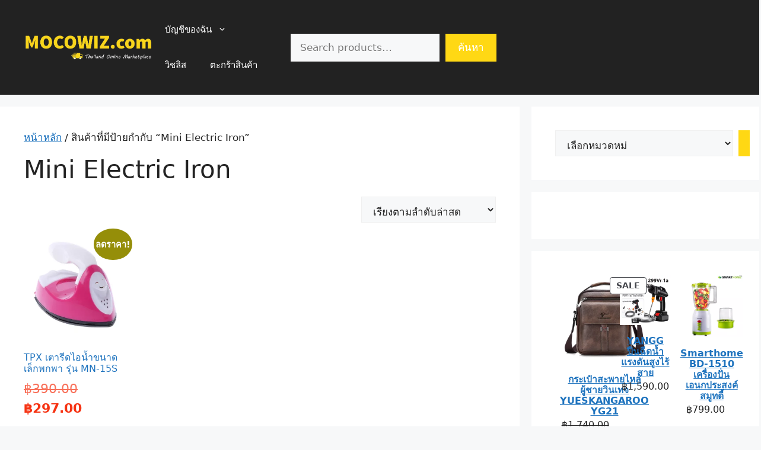

--- FILE ---
content_type: text/html; charset=UTF-8
request_url: https://www.mocowiz.com/product-tag/mini-electric-iron
body_size: 68458
content:
<!DOCTYPE html>
<html dir="ltr" lang="th" prefix="og: https://ogp.me/ns#"> <head><meta http-equiv="Content-Type" content="text/html;charset=UTF-8"><script>document.seraph_accel_usbpb=document.createElement;seraph_accel_izrbpb={add:function(b,a=10){void 0===this.a[a]&&(this.a[a]=[]);this.a[a].push(b)},a:{}}</script> <title>Mini Electric Iron - Mocowiz.com</title> <meta name="robots" content="max-image-preview:large"> <link rel="canonical" href="https://www.mocowiz.com/product-tag/mini-electric-iron"> <meta name="generator" content="All in One SEO (AIOSEO) 4.9.2"> <script type="application/ld+json" class="aioseo-schema">
			{"@context":"https:\/\/schema.org","@graph":[{"@type":"BreadcrumbList","@id":"https:\/\/www.mocowiz.com\/product-tag\/mini-electric-iron#breadcrumblist","itemListElement":[{"@type":"ListItem","@id":"https:\/\/www.mocowiz.com#listItem","position":1,"name":"Home","item":"https:\/\/www.mocowiz.com","nextItem":{"@type":"ListItem","@id":"https:\/\/www.mocowiz.com\/product-tag\/mini-electric-iron#listItem","name":"Mini Electric Iron"}},{"@type":"ListItem","@id":"https:\/\/www.mocowiz.com\/product-tag\/mini-electric-iron#listItem","position":2,"name":"Mini Electric Iron","previousItem":{"@type":"ListItem","@id":"https:\/\/www.mocowiz.com#listItem","name":"Home"}}]},{"@type":"CollectionPage","@id":"https:\/\/www.mocowiz.com\/product-tag\/mini-electric-iron#collectionpage","url":"https:\/\/www.mocowiz.com\/product-tag\/mini-electric-iron","name":"Mini Electric Iron - Mocowiz.com","inLanguage":"th","isPartOf":{"@id":"https:\/\/www.mocowiz.com\/#website"},"breadcrumb":{"@id":"https:\/\/www.mocowiz.com\/product-tag\/mini-electric-iron#breadcrumblist"}},{"@type":"Organization","@id":"https:\/\/www.mocowiz.com\/#organization","name":"Mocowiz.com","description":"\u0e0b\u0e37\u0e49\u0e2d\u0e02\u0e32\u0e22\u0e2a\u0e34\u0e19\u0e04\u0e49\u0e32\u0e2d\u0e2d\u0e19\u0e44\u0e25\u0e19\u0e4c \u0e23\u0e35\u0e27\u0e34\u0e27 \u0e40\u0e1b\u0e23\u0e35\u0e22\u0e1a\u0e40\u0e17\u0e35\u0e22\u0e1a\u0e23\u0e32\u0e04\u0e32","url":"https:\/\/www.mocowiz.com\/","telephone":"+66935351030","logo":{"@type":"ImageObject","url":"https:\/\/www.mocowiz.com\/wp-content\/uploads\/2021\/06\/Mocowiz.png","@id":"https:\/\/www.mocowiz.com\/product-tag\/mini-electric-iron\/#organizationLogo","width":186,"height":34,"caption":"Mocowiz"},"image":{"@id":"https:\/\/www.mocowiz.com\/product-tag\/mini-electric-iron\/#organizationLogo"},"sameAs":["https:\/\/www.youtube.com\/channel\/UCqI0vKvOJxfuRgSbXSrW8Yg"]},{"@type":"WebSite","@id":"https:\/\/www.mocowiz.com\/#website","url":"https:\/\/www.mocowiz.com\/","name":"Mocowiz.com","alternateName":"\u0e0b\u0e37\u0e49\u0e2d\u0e02\u0e32\u0e22\u0e2a\u0e34\u0e19\u0e04\u0e49\u0e32\u0e2d\u0e2d\u0e19\u0e44\u0e25\u0e19\u0e4c \u0e23\u0e35\u0e27\u0e34\u0e27 \u0e40\u0e1b\u0e23\u0e35\u0e22\u0e1a\u0e40\u0e17\u0e35\u0e22\u0e1a\u0e23\u0e32\u0e04\u0e32","description":"\u0e0b\u0e37\u0e49\u0e2d\u0e02\u0e32\u0e22\u0e2a\u0e34\u0e19\u0e04\u0e49\u0e32\u0e2d\u0e2d\u0e19\u0e44\u0e25\u0e19\u0e4c \u0e23\u0e35\u0e27\u0e34\u0e27 \u0e40\u0e1b\u0e23\u0e35\u0e22\u0e1a\u0e40\u0e17\u0e35\u0e22\u0e1a\u0e23\u0e32\u0e04\u0e32","inLanguage":"th","publisher":{"@id":"https:\/\/www.mocowiz.com\/#organization"}}]}
		</script> <meta name="viewport" content="width=device-width, initial-scale=1"><link rel="dns-prefetch" href="//www.googletagmanager.com"> <link rel="alternate" type="application/rss+xml" title="Mocowiz.com » ฟีด" href="https://www.mocowiz.com/feed"> <link rel="alternate" type="application/rss+xml" title="Mocowiz.com » ฟีดความเห็น" href="https://www.mocowiz.com/comments/feed"> <link rel="alternate" type="application/rss+xml" title="ฟีด Mocowiz.com » Mini Electric Iron ป้ายกำกับ" href="https://www.mocowiz.com/product-tag/mini-electric-iron/feed">                          <script src="https://www.mocowiz.com/wp-includes/js/jquery/jquery.min.js?ver=3.7.1" id="jquery-core-js" type="o/js-lzl"></script> <script src="https://www.mocowiz.com/wp-includes/js/jquery/jquery-migrate.min.js?ver=3.4.1" id="jquery-migrate-js" type="o/js-lzl"></script> <script id="cookie-law-info-js-extra" type="o/js-lzl">
var _ckyConfig = {"_ipData":[],"_assetsURL":"https://www.mocowiz.com/wp-content/plugins/cookie-law-info/lite/frontend/images/","_publicURL":"https://www.mocowiz.com","_expiry":"365","_categories":[{"name":"Necessary","slug":"necessary","isNecessary":true,"ccpaDoNotSell":true,"cookies":[],"active":true,"defaultConsent":{"gdpr":true,"ccpa":true}},{"name":"Functional","slug":"functional","isNecessary":false,"ccpaDoNotSell":true,"cookies":[],"active":true,"defaultConsent":{"gdpr":false,"ccpa":false}},{"name":"Analytics","slug":"analytics","isNecessary":false,"ccpaDoNotSell":true,"cookies":[],"active":true,"defaultConsent":{"gdpr":false,"ccpa":false}},{"name":"Performance","slug":"performance","isNecessary":false,"ccpaDoNotSell":true,"cookies":[],"active":true,"defaultConsent":{"gdpr":false,"ccpa":false}},{"name":"Advertisement","slug":"advertisement","isNecessary":false,"ccpaDoNotSell":true,"cookies":[],"active":true,"defaultConsent":{"gdpr":false,"ccpa":false}}],"_activeLaw":"gdpr","_rootDomain":"","_block":"1","_showBanner":"1","_bannerConfig":{"settings":{"type":"box","preferenceCenterType":"popup","position":"bottom-left","applicableLaw":"gdpr"},"behaviours":{"reloadBannerOnAccept":false,"loadAnalyticsByDefault":false,"animations":{"onLoad":"animate","onHide":"sticky"}},"config":{"revisitConsent":{"status":true,"tag":"revisit-consent","position":"bottom-left","meta":{"url":"#"},"styles":{"background-color":"#0056A7"},"elements":{"title":{"type":"text","tag":"revisit-consent-title","status":true,"styles":{"color":"#0056a7"}}}},"preferenceCenter":{"toggle":{"status":true,"tag":"detail-category-toggle","type":"toggle","states":{"active":{"styles":{"background-color":"#1863DC"}},"inactive":{"styles":{"background-color":"#D0D5D2"}}}}},"categoryPreview":{"status":false,"toggle":{"status":true,"tag":"detail-category-preview-toggle","type":"toggle","states":{"active":{"styles":{"background-color":"#1863DC"}},"inactive":{"styles":{"background-color":"#D0D5D2"}}}}},"videoPlaceholder":{"status":true,"styles":{"background-color":"#000000","border-color":"#000000","color":"#ffffff"}},"readMore":{"status":false,"tag":"readmore-button","type":"link","meta":{"noFollow":true,"newTab":true},"styles":{"color":"#1863DC","background-color":"transparent","border-color":"transparent"}},"showMore":{"status":true,"tag":"show-desc-button","type":"button","styles":{"color":"#1863DC"}},"showLess":{"status":true,"tag":"hide-desc-button","type":"button","styles":{"color":"#1863DC"}},"alwaysActive":{"status":true,"tag":"always-active","styles":{"color":"#008000"}},"manualLinks":{"status":true,"tag":"manual-links","type":"link","styles":{"color":"#1863DC"}},"auditTable":{"status":true},"optOption":{"status":true,"toggle":{"status":true,"tag":"optout-option-toggle","type":"toggle","states":{"active":{"styles":{"background-color":"#1863dc"}},"inactive":{"styles":{"background-color":"#FFFFFF"}}}}}}},"_version":"3.3.9.1","_logConsent":"1","_tags":[{"tag":"accept-button","styles":{"color":"#FFFFFF","background-color":"#1863DC","border-color":"#1863DC"}},{"tag":"reject-button","styles":{"color":"#1863DC","background-color":"transparent","border-color":"#1863DC"}},{"tag":"settings-button","styles":{"color":"#1863DC","background-color":"transparent","border-color":"#1863DC"}},{"tag":"readmore-button","styles":{"color":"#1863DC","background-color":"transparent","border-color":"transparent"}},{"tag":"donotsell-button","styles":{"color":"#1863DC","background-color":"transparent","border-color":"transparent"}},{"tag":"show-desc-button","styles":{"color":"#1863DC"}},{"tag":"hide-desc-button","styles":{"color":"#1863DC"}},{"tag":"cky-always-active","styles":[]},{"tag":"cky-link","styles":[]},{"tag":"accept-button","styles":{"color":"#FFFFFF","background-color":"#1863DC","border-color":"#1863DC"}},{"tag":"revisit-consent","styles":{"background-color":"#0056A7"}}],"_shortCodes":[{"key":"cky_readmore","content":"\u003Ca href=\"#\" class=\"cky-policy\" aria-label=\"Cookie Policy\" target=\"_blank\" rel=\"noopener\" data-cky-tag=\"readmore-button\"\u003ECookie Policy\u003C/a\u003E","tag":"readmore-button","status":false,"attributes":{"rel":"nofollow","target":"_blank"}},{"key":"cky_show_desc","content":"\u003Cbutton class=\"cky-show-desc-btn\" data-cky-tag=\"show-desc-button\" aria-label=\"Show more\"\u003EShow more\u003C/button\u003E","tag":"show-desc-button","status":true,"attributes":[]},{"key":"cky_hide_desc","content":"\u003Cbutton class=\"cky-show-desc-btn\" data-cky-tag=\"hide-desc-button\" aria-label=\"Show less\"\u003EShow less\u003C/button\u003E","tag":"hide-desc-button","status":true,"attributes":[]},{"key":"cky_optout_show_desc","content":"[cky_optout_show_desc]","tag":"optout-show-desc-button","status":true,"attributes":[]},{"key":"cky_optout_hide_desc","content":"[cky_optout_hide_desc]","tag":"optout-hide-desc-button","status":true,"attributes":[]},{"key":"cky_category_toggle_label","content":"[cky_{{status}}_category_label] [cky_preference_{{category_slug}}_title]","tag":"","status":true,"attributes":[]},{"key":"cky_enable_category_label","content":"Enable","tag":"","status":true,"attributes":[]},{"key":"cky_disable_category_label","content":"Disable","tag":"","status":true,"attributes":[]},{"key":"cky_video_placeholder","content":"\u003Cdiv class=\"video-placeholder-normal\" data-cky-tag=\"video-placeholder\" id=\"[UNIQUEID]\"\u003E\u003Cp class=\"video-placeholder-text-normal\" data-cky-tag=\"placeholder-title\"\u003EPlease accept cookies to access this content\u003C/p\u003E\u003C/div\u003E","tag":"","status":true,"attributes":[]},{"key":"cky_enable_optout_label","content":"Enable","tag":"","status":true,"attributes":[]},{"key":"cky_disable_optout_label","content":"Disable","tag":"","status":true,"attributes":[]},{"key":"cky_optout_toggle_label","content":"[cky_{{status}}_optout_label] [cky_optout_option_title]","tag":"","status":true,"attributes":[]},{"key":"cky_optout_option_title","content":"Do Not Sell or Share My Personal Information","tag":"","status":true,"attributes":[]},{"key":"cky_optout_close_label","content":"Close","tag":"","status":true,"attributes":[]},{"key":"cky_preference_close_label","content":"Close","tag":"","status":true,"attributes":[]}],"_rtl":"","_language":"en","_providersToBlock":[]};
var _ckyStyles = {"css":".cky-overlay{background: #000000; opacity: 0.4; position: fixed; top: 0; left: 0; width: 100%; height: 100%; z-index: 99999999;}.cky-hide{display: none;}.cky-btn-revisit-wrapper{display: flex; align-items: center; justify-content: center; background: #0056a7; width: 45px; height: 45px; border-radius: 50%; position: fixed; z-index: 999999; cursor: pointer;}.cky-revisit-bottom-left{bottom: 15px; left: 15px;}.cky-revisit-bottom-right{bottom: 15px; right: 15px;}.cky-btn-revisit-wrapper .cky-btn-revisit{display: flex; align-items: center; justify-content: center; background: none; border: none; cursor: pointer; position: relative; margin: 0; padding: 0;}.cky-btn-revisit-wrapper .cky-btn-revisit img{max-width: fit-content; margin: 0; height: 30px; width: 30px;}.cky-revisit-bottom-left:hover::before{content: attr(data-tooltip); position: absolute; background: #4e4b66; color: #ffffff; left: calc(100% + 7px); font-size: 12px; line-height: 16px; width: max-content; padding: 4px 8px; border-radius: 4px;}.cky-revisit-bottom-left:hover::after{position: absolute; content: \"\"; border: 5px solid transparent; left: calc(100% + 2px); border-left-width: 0; border-right-color: #4e4b66;}.cky-revisit-bottom-right:hover::before{content: attr(data-tooltip); position: absolute; background: #4e4b66; color: #ffffff; right: calc(100% + 7px); font-size: 12px; line-height: 16px; width: max-content; padding: 4px 8px; border-radius: 4px;}.cky-revisit-bottom-right:hover::after{position: absolute; content: \"\"; border: 5px solid transparent; right: calc(100% + 2px); border-right-width: 0; border-left-color: #4e4b66;}.cky-revisit-hide{display: none;}.cky-consent-container{position: fixed; width: 440px; box-sizing: border-box; z-index: 9999999; border-radius: 6px;}.cky-consent-container .cky-consent-bar{background: #ffffff; border: 1px solid; padding: 20px 26px; box-shadow: 0 -1px 10px 0 #acabab4d; border-radius: 6px;}.cky-box-bottom-left{bottom: 40px; left: 40px;}.cky-box-bottom-right{bottom: 40px; right: 40px;}.cky-box-top-left{top: 40px; left: 40px;}.cky-box-top-right{top: 40px; right: 40px;}.cky-custom-brand-logo-wrapper .cky-custom-brand-logo{width: 100px; height: auto; margin: 0 0 12px 0;}.cky-notice .cky-title{color: #212121; font-weight: 700; font-size: 18px; line-height: 24px; margin: 0 0 12px 0;}.cky-notice-des *,.cky-preference-content-wrapper *,.cky-accordion-header-des *,.cky-gpc-wrapper .cky-gpc-desc *{font-size: 14px;}.cky-notice-des{color: #212121; font-size: 14px; line-height: 24px; font-weight: 400;}.cky-notice-des img{height: 25px; width: 25px;}.cky-consent-bar .cky-notice-des p,.cky-gpc-wrapper .cky-gpc-desc p,.cky-preference-body-wrapper .cky-preference-content-wrapper p,.cky-accordion-header-wrapper .cky-accordion-header-des p,.cky-cookie-des-table li div:last-child p{color: inherit; margin-top: 0; overflow-wrap: break-word;}.cky-notice-des P:last-child,.cky-preference-content-wrapper p:last-child,.cky-cookie-des-table li div:last-child p:last-child,.cky-gpc-wrapper .cky-gpc-desc p:last-child{margin-bottom: 0;}.cky-notice-des a.cky-policy,.cky-notice-des button.cky-policy{font-size: 14px; color: #1863dc; white-space: nowrap; cursor: pointer; background: transparent; border: 1px solid; text-decoration: underline;}.cky-notice-des button.cky-policy{padding: 0;}.cky-notice-des a.cky-policy:focus-visible,.cky-notice-des button.cky-policy:focus-visible,.cky-preference-content-wrapper .cky-show-desc-btn:focus-visible,.cky-accordion-header .cky-accordion-btn:focus-visible,.cky-preference-header .cky-btn-close:focus-visible,.cky-switch input[type=\"checkbox\"]:focus-visible,.cky-footer-wrapper a:focus-visible,.cky-btn:focus-visible{outline: 2px solid #1863dc; outline-offset: 2px;}.cky-btn:focus:not(:focus-visible),.cky-accordion-header .cky-accordion-btn:focus:not(:focus-visible),.cky-preference-content-wrapper .cky-show-desc-btn:focus:not(:focus-visible),.cky-btn-revisit-wrapper .cky-btn-revisit:focus:not(:focus-visible),.cky-preference-header .cky-btn-close:focus:not(:focus-visible),.cky-consent-bar .cky-banner-btn-close:focus:not(:focus-visible){outline: 0;}button.cky-show-desc-btn:not(:hover):not(:active){color: #1863dc; background: transparent;}button.cky-accordion-btn:not(:hover):not(:active),button.cky-banner-btn-close:not(:hover):not(:active),button.cky-btn-revisit:not(:hover):not(:active),button.cky-btn-close:not(:hover):not(:active){background: transparent;}.cky-consent-bar button:hover,.cky-modal.cky-modal-open button:hover,.cky-consent-bar button:focus,.cky-modal.cky-modal-open button:focus{text-decoration: none;}.cky-notice-btn-wrapper{display: flex; justify-content: flex-start; align-items: center; flex-wrap: wrap; margin-top: 16px;}.cky-notice-btn-wrapper .cky-btn{text-shadow: none; box-shadow: none;}.cky-btn{flex: auto; max-width: 100%; font-size: 14px; font-family: inherit; line-height: 24px; padding: 8px; font-weight: 500; margin: 0 8px 0 0; border-radius: 2px; cursor: pointer; text-align: center; text-transform: none; min-height: 0;}.cky-btn:hover{opacity: 0.8;}.cky-btn-customize{color: #1863dc; background: transparent; border: 2px solid #1863dc;}.cky-btn-reject{color: #1863dc; background: transparent; border: 2px solid #1863dc;}.cky-btn-accept{background: #1863dc; color: #ffffff; border: 2px solid #1863dc;}.cky-btn:last-child{margin-right: 0;}@media (max-width: 576px){.cky-box-bottom-left{bottom: 0; left: 0;}.cky-box-bottom-right{bottom: 0; right: 0;}.cky-box-top-left{top: 0; left: 0;}.cky-box-top-right{top: 0; right: 0;}}@media (max-width: 440px){.cky-box-bottom-left, .cky-box-bottom-right, .cky-box-top-left, .cky-box-top-right{width: 100%; max-width: 100%;}.cky-consent-container .cky-consent-bar{padding: 20px 0;}.cky-custom-brand-logo-wrapper, .cky-notice .cky-title, .cky-notice-des, .cky-notice-btn-wrapper{padding: 0 24px;}.cky-notice-des{max-height: 40vh; overflow-y: scroll;}.cky-notice-btn-wrapper{flex-direction: column; margin-top: 0;}.cky-btn{width: 100%; margin: 10px 0 0 0;}.cky-notice-btn-wrapper .cky-btn-customize{order: 2;}.cky-notice-btn-wrapper .cky-btn-reject{order: 3;}.cky-notice-btn-wrapper .cky-btn-accept{order: 1; margin-top: 16px;}}@media (max-width: 352px){.cky-notice .cky-title{font-size: 16px;}.cky-notice-des *{font-size: 12px;}.cky-notice-des, .cky-btn{font-size: 12px;}}.cky-modal.cky-modal-open{display: flex; visibility: visible; -webkit-transform: translate(-50%, -50%); -moz-transform: translate(-50%, -50%); -ms-transform: translate(-50%, -50%); -o-transform: translate(-50%, -50%); transform: translate(-50%, -50%); top: 50%; left: 50%; transition: all 1s ease;}.cky-modal{box-shadow: 0 32px 68px rgba(0, 0, 0, 0.3); margin: 0 auto; position: fixed; max-width: 100%; background: #ffffff; top: 50%; box-sizing: border-box; border-radius: 6px; z-index: 999999999; color: #212121; -webkit-transform: translate(-50%, 100%); -moz-transform: translate(-50%, 100%); -ms-transform: translate(-50%, 100%); -o-transform: translate(-50%, 100%); transform: translate(-50%, 100%); visibility: hidden; transition: all 0s ease;}.cky-preference-center{max-height: 79vh; overflow: hidden; width: 845px; overflow: hidden; flex: 1 1 0; display: flex; flex-direction: column; border-radius: 6px;}.cky-preference-header{display: flex; align-items: center; justify-content: space-between; padding: 22px 24px; border-bottom: 1px solid;}.cky-preference-header .cky-preference-title{font-size: 18px; font-weight: 700; line-height: 24px;}.cky-preference-header .cky-btn-close{margin: 0; cursor: pointer; vertical-align: middle; padding: 0; background: none; border: none; width: auto; height: auto; min-height: 0; line-height: 0; text-shadow: none; box-shadow: none;}.cky-preference-header .cky-btn-close img{margin: 0; height: 10px; width: 10px;}.cky-preference-body-wrapper{padding: 0 24px; flex: 1; overflow: auto; box-sizing: border-box;}.cky-preference-content-wrapper,.cky-gpc-wrapper .cky-gpc-desc{font-size: 14px; line-height: 24px; font-weight: 400; padding: 12px 0;}.cky-preference-content-wrapper{border-bottom: 1px solid;}.cky-preference-content-wrapper img{height: 25px; width: 25px;}.cky-preference-content-wrapper .cky-show-desc-btn{font-size: 14px; font-family: inherit; color: #1863dc; text-decoration: none; line-height: 24px; padding: 0; margin: 0; white-space: nowrap; cursor: pointer; background: transparent; border-color: transparent; text-transform: none; min-height: 0; text-shadow: none; box-shadow: none;}.cky-accordion-wrapper{margin-bottom: 10px;}.cky-accordion{border-bottom: 1px solid;}.cky-accordion:last-child{border-bottom: none;}.cky-accordion .cky-accordion-item{display: flex; margin-top: 10px;}.cky-accordion .cky-accordion-body{display: none;}.cky-accordion.cky-accordion-active .cky-accordion-body{display: block; padding: 0 22px; margin-bottom: 16px;}.cky-accordion-header-wrapper{cursor: pointer; width: 100%;}.cky-accordion-item .cky-accordion-header{display: flex; justify-content: space-between; align-items: center;}.cky-accordion-header .cky-accordion-btn{font-size: 16px; font-family: inherit; color: #212121; line-height: 24px; background: none; border: none; font-weight: 700; padding: 0; margin: 0; cursor: pointer; text-transform: none; min-height: 0; text-shadow: none; box-shadow: none;}.cky-accordion-header .cky-always-active{color: #008000; font-weight: 600; line-height: 24px; font-size: 14px;}.cky-accordion-header-des{font-size: 14px; line-height: 24px; margin: 10px 0 16px 0;}.cky-accordion-chevron{margin-right: 22px; position: relative; cursor: pointer;}.cky-accordion-chevron-hide{display: none;}.cky-accordion .cky-accordion-chevron i::before{content: \"\"; position: absolute; border-right: 1.4px solid; border-bottom: 1.4px solid; border-color: inherit; height: 6px; width: 6px; -webkit-transform: rotate(-45deg); -moz-transform: rotate(-45deg); -ms-transform: rotate(-45deg); -o-transform: rotate(-45deg); transform: rotate(-45deg); transition: all 0.2s ease-in-out; top: 8px;}.cky-accordion.cky-accordion-active .cky-accordion-chevron i::before{-webkit-transform: rotate(45deg); -moz-transform: rotate(45deg); -ms-transform: rotate(45deg); -o-transform: rotate(45deg); transform: rotate(45deg);}.cky-audit-table{background: #f4f4f4; border-radius: 6px;}.cky-audit-table .cky-empty-cookies-text{color: inherit; font-size: 12px; line-height: 24px; margin: 0; padding: 10px;}.cky-audit-table .cky-cookie-des-table{font-size: 12px; line-height: 24px; font-weight: normal; padding: 15px 10px; border-bottom: 1px solid; border-bottom-color: inherit; margin: 0;}.cky-audit-table .cky-cookie-des-table:last-child{border-bottom: none;}.cky-audit-table .cky-cookie-des-table li{list-style-type: none; display: flex; padding: 3px 0;}.cky-audit-table .cky-cookie-des-table li:first-child{padding-top: 0;}.cky-cookie-des-table li div:first-child{width: 100px; font-weight: 600; word-break: break-word; word-wrap: break-word;}.cky-cookie-des-table li div:last-child{flex: 1; word-break: break-word; word-wrap: break-word; margin-left: 8px;}.cky-footer-shadow{display: block; width: 100%; height: 40px; background: linear-gradient(180deg, rgba(255, 255, 255, 0) 0%, #ffffff 100%); position: absolute; bottom: calc(100% - 1px);}.cky-footer-wrapper{position: relative;}.cky-prefrence-btn-wrapper{display: flex; flex-wrap: wrap; align-items: center; justify-content: center; padding: 22px 24px; border-top: 1px solid;}.cky-prefrence-btn-wrapper .cky-btn{flex: auto; max-width: 100%; text-shadow: none; box-shadow: none;}.cky-btn-preferences{color: #1863dc; background: transparent; border: 2px solid #1863dc;}.cky-preference-header,.cky-preference-body-wrapper,.cky-preference-content-wrapper,.cky-accordion-wrapper,.cky-accordion,.cky-accordion-wrapper,.cky-footer-wrapper,.cky-prefrence-btn-wrapper{border-color: inherit;}@media (max-width: 845px){.cky-modal{max-width: calc(100% - 16px);}}@media (max-width: 576px){.cky-modal{max-width: 100%;}.cky-preference-center{max-height: 100vh;}.cky-prefrence-btn-wrapper{flex-direction: column;}.cky-accordion.cky-accordion-active .cky-accordion-body{padding-right: 0;}.cky-prefrence-btn-wrapper .cky-btn{width: 100%; margin: 10px 0 0 0;}.cky-prefrence-btn-wrapper .cky-btn-reject{order: 3;}.cky-prefrence-btn-wrapper .cky-btn-accept{order: 1; margin-top: 0;}.cky-prefrence-btn-wrapper .cky-btn-preferences{order: 2;}}@media (max-width: 425px){.cky-accordion-chevron{margin-right: 15px;}.cky-notice-btn-wrapper{margin-top: 0;}.cky-accordion.cky-accordion-active .cky-accordion-body{padding: 0 15px;}}@media (max-width: 352px){.cky-preference-header .cky-preference-title{font-size: 16px;}.cky-preference-header{padding: 16px 24px;}.cky-preference-content-wrapper *, .cky-accordion-header-des *{font-size: 12px;}.cky-preference-content-wrapper, .cky-preference-content-wrapper .cky-show-more, .cky-accordion-header .cky-always-active, .cky-accordion-header-des, .cky-preference-content-wrapper .cky-show-desc-btn, .cky-notice-des a.cky-policy{font-size: 12px;}.cky-accordion-header .cky-accordion-btn{font-size: 14px;}}.cky-switch{display: flex;}.cky-switch input[type=\"checkbox\"]{position: relative; width: 44px; height: 24px; margin: 0; background: #d0d5d2; -webkit-appearance: none; border-radius: 50px; cursor: pointer; outline: 0; border: none; top: 0;}.cky-switch input[type=\"checkbox\"]:checked{background: #1863dc;}.cky-switch input[type=\"checkbox\"]:before{position: absolute; content: \"\"; height: 20px; width: 20px; left: 2px; bottom: 2px; border-radius: 50%; background-color: white; -webkit-transition: 0.4s; transition: 0.4s; margin: 0;}.cky-switch input[type=\"checkbox\"]:after{display: none;}.cky-switch input[type=\"checkbox\"]:checked:before{-webkit-transform: translateX(20px); -ms-transform: translateX(20px); transform: translateX(20px);}@media (max-width: 425px){.cky-switch input[type=\"checkbox\"]{width: 38px; height: 21px;}.cky-switch input[type=\"checkbox\"]:before{height: 17px; width: 17px;}.cky-switch input[type=\"checkbox\"]:checked:before{-webkit-transform: translateX(17px); -ms-transform: translateX(17px); transform: translateX(17px);}}.cky-consent-bar .cky-banner-btn-close{position: absolute; right: 9px; top: 5px; background: none; border: none; cursor: pointer; padding: 0; margin: 0; min-height: 0; line-height: 0; height: auto; width: auto; text-shadow: none; box-shadow: none;}.cky-consent-bar .cky-banner-btn-close img{height: 9px; width: 9px; margin: 0;}.cky-notice-group{font-size: 14px; line-height: 24px; font-weight: 400; color: #212121;}.cky-notice-btn-wrapper .cky-btn-do-not-sell{font-size: 14px; line-height: 24px; padding: 6px 0; margin: 0; font-weight: 500; background: none; border-radius: 2px; border: none; cursor: pointer; text-align: left; color: #1863dc; background: transparent; border-color: transparent; box-shadow: none; text-shadow: none;}.cky-consent-bar .cky-banner-btn-close:focus-visible,.cky-notice-btn-wrapper .cky-btn-do-not-sell:focus-visible,.cky-opt-out-btn-wrapper .cky-btn:focus-visible,.cky-opt-out-checkbox-wrapper input[type=\"checkbox\"].cky-opt-out-checkbox:focus-visible{outline: 2px solid #1863dc; outline-offset: 2px;}@media (max-width: 440px){.cky-consent-container{width: 100%;}}@media (max-width: 352px){.cky-notice-des a.cky-policy, .cky-notice-btn-wrapper .cky-btn-do-not-sell{font-size: 12px;}}.cky-opt-out-wrapper{padding: 12px 0;}.cky-opt-out-wrapper .cky-opt-out-checkbox-wrapper{display: flex; align-items: center;}.cky-opt-out-checkbox-wrapper .cky-opt-out-checkbox-label{font-size: 16px; font-weight: 700; line-height: 24px; margin: 0 0 0 12px; cursor: pointer;}.cky-opt-out-checkbox-wrapper input[type=\"checkbox\"].cky-opt-out-checkbox{background-color: #ffffff; border: 1px solid black; width: 20px; height: 18.5px; margin: 0; -webkit-appearance: none; position: relative; display: flex; align-items: center; justify-content: center; border-radius: 2px; cursor: pointer;}.cky-opt-out-checkbox-wrapper input[type=\"checkbox\"].cky-opt-out-checkbox:checked{background-color: #1863dc; border: none;}.cky-opt-out-checkbox-wrapper input[type=\"checkbox\"].cky-opt-out-checkbox:checked::after{left: 6px; bottom: 4px; width: 7px; height: 13px; border: solid #ffffff; border-width: 0 3px 3px 0; border-radius: 2px; -webkit-transform: rotate(45deg); -ms-transform: rotate(45deg); transform: rotate(45deg); content: \"\"; position: absolute; box-sizing: border-box;}.cky-opt-out-checkbox-wrapper.cky-disabled .cky-opt-out-checkbox-label,.cky-opt-out-checkbox-wrapper.cky-disabled input[type=\"checkbox\"].cky-opt-out-checkbox{cursor: no-drop;}.cky-gpc-wrapper{margin: 0 0 0 32px;}.cky-footer-wrapper .cky-opt-out-btn-wrapper{display: flex; flex-wrap: wrap; align-items: center; justify-content: center; padding: 22px 24px;}.cky-opt-out-btn-wrapper .cky-btn{flex: auto; max-width: 100%; text-shadow: none; box-shadow: none;}.cky-opt-out-btn-wrapper .cky-btn-cancel{border: 1px solid #dedfe0; background: transparent; color: #858585;}.cky-opt-out-btn-wrapper .cky-btn-confirm{background: #1863dc; color: #ffffff; border: 1px solid #1863dc;}@media (max-width: 352px){.cky-opt-out-checkbox-wrapper .cky-opt-out-checkbox-label{font-size: 14px;}.cky-gpc-wrapper .cky-gpc-desc, .cky-gpc-wrapper .cky-gpc-desc *{font-size: 12px;}.cky-opt-out-checkbox-wrapper input[type=\"checkbox\"].cky-opt-out-checkbox{width: 16px; height: 16px;}.cky-opt-out-checkbox-wrapper input[type=\"checkbox\"].cky-opt-out-checkbox:checked::after{left: 5px; bottom: 4px; width: 3px; height: 9px;}.cky-gpc-wrapper{margin: 0 0 0 28px;}}.video-placeholder-youtube{background-size: 100% 100%; background-position: center; background-repeat: no-repeat; background-color: #b2b0b059; position: relative; display: flex; align-items: center; justify-content: center; max-width: 100%;}.video-placeholder-text-youtube{text-align: center; align-items: center; padding: 10px 16px; background-color: #000000cc; color: #ffffff; border: 1px solid; border-radius: 2px; cursor: pointer;}.video-placeholder-normal{background-image: url(\"/wp-content/plugins/cookie-law-info/lite/frontend/images/placeholder.svg\"); background-size: 80px; background-position: center; background-repeat: no-repeat; background-color: #b2b0b059; position: relative; display: flex; align-items: flex-end; justify-content: center; max-width: 100%;}.video-placeholder-text-normal{align-items: center; padding: 10px 16px; text-align: center; border: 1px solid; border-radius: 2px; cursor: pointer;}.cky-rtl{direction: rtl; text-align: right;}.cky-rtl .cky-banner-btn-close{left: 9px; right: auto;}.cky-rtl .cky-notice-btn-wrapper .cky-btn:last-child{margin-right: 8px;}.cky-rtl .cky-notice-btn-wrapper .cky-btn:first-child{margin-right: 0;}.cky-rtl .cky-notice-btn-wrapper{margin-left: 0; margin-right: 15px;}.cky-rtl .cky-prefrence-btn-wrapper .cky-btn{margin-right: 8px;}.cky-rtl .cky-prefrence-btn-wrapper .cky-btn:first-child{margin-right: 0;}.cky-rtl .cky-accordion .cky-accordion-chevron i::before{border: none; border-left: 1.4px solid; border-top: 1.4px solid; left: 12px;}.cky-rtl .cky-accordion.cky-accordion-active .cky-accordion-chevron i::before{-webkit-transform: rotate(-135deg); -moz-transform: rotate(-135deg); -ms-transform: rotate(-135deg); -o-transform: rotate(-135deg); transform: rotate(-135deg);}@media (max-width: 768px){.cky-rtl .cky-notice-btn-wrapper{margin-right: 0;}}@media (max-width: 576px){.cky-rtl .cky-notice-btn-wrapper .cky-btn:last-child{margin-right: 0;}.cky-rtl .cky-prefrence-btn-wrapper .cky-btn{margin-right: 0;}.cky-rtl .cky-accordion.cky-accordion-active .cky-accordion-body{padding: 0 22px 0 0;}}@media (max-width: 425px){.cky-rtl .cky-accordion.cky-accordion-active .cky-accordion-body{padding: 0 15px 0 0;}}.cky-rtl .cky-opt-out-btn-wrapper .cky-btn{margin-right: 12px;}.cky-rtl .cky-opt-out-btn-wrapper .cky-btn:first-child{margin-right: 0;}.cky-rtl .cky-opt-out-checkbox-wrapper .cky-opt-out-checkbox-label{margin: 0 12px 0 0;}"};
//# sourceURL=cookie-law-info-js-extra
</script> <script src="https://www.mocowiz.com/wp-content/plugins/cookie-law-info/lite/frontend/js/script.min.js?ver=3.3.9.1" id="cookie-law-info-js" type="o/js-lzl"></script> <script src="https://www.mocowiz.com/wp-content/plugins/woocommerce/assets/js/jquery-blockui/jquery.blockUI.min.js?ver=2.7.0-wc.10.4.3" id="wc-jquery-blockui-js" data-wp-strategy="defer" type="o/js-lzl"></script> <script id="wc-add-to-cart-js-extra" type="o/js-lzl">
var wc_add_to_cart_params = {"ajax_url":"/wp-admin/admin-ajax.php","wc_ajax_url":"/?wc-ajax=%%endpoint%%","i18n_view_cart":"\u0e14\u0e39\u0e15\u0e30\u0e01\u0e23\u0e49\u0e32\u0e2a\u0e34\u0e19\u0e04\u0e49\u0e32","cart_url":"https://www.mocowiz.com/cart","is_cart":"","cart_redirect_after_add":"no"};
//# sourceURL=wc-add-to-cart-js-extra
</script> <script src="https://www.mocowiz.com/wp-content/plugins/woocommerce/assets/js/frontend/add-to-cart.min.js?ver=10.4.3" id="wc-add-to-cart-js" defer data-wp-strategy="defer" type="o/js-lzl"></script> <script src="https://www.mocowiz.com/wp-content/plugins/woocommerce/assets/js/js-cookie/js.cookie.min.js?ver=2.1.4-wc.10.4.3" id="wc-js-cookie-js" defer data-wp-strategy="defer" type="o/js-lzl"></script> <script id="woocommerce-js-extra" type="o/js-lzl">
var woocommerce_params = {"ajax_url":"/wp-admin/admin-ajax.php","wc_ajax_url":"/?wc-ajax=%%endpoint%%","i18n_password_show":"Show password","i18n_password_hide":"Hide password"};
//# sourceURL=woocommerce-js-extra
</script> <script src="https://www.mocowiz.com/wp-content/plugins/woocommerce/assets/js/frontend/woocommerce.min.js?ver=10.4.3" id="woocommerce-js" defer data-wp-strategy="defer" type="o/js-lzl"></script> <script id="pi-edd-product-js-extra" type="o/js-lzl">
var pi_edd_variable = {"ajaxurl":"https://www.mocowiz.com/wp-admin/admin-ajax.php","showFirstVariationEstimate":"select-variation-msg","out_of_stock_message":"\u0e2a\u0e34\u0e19\u0e04\u0e49\u0e32\u0e2b\u0e21\u0e14\u0e2a\u0e15\u0e47\u0e2d\u0e01"};
//# sourceURL=pi-edd-product-js-extra
</script> <script src="https://www.mocowiz.com/wp-content/plugins/estimate-delivery-date-for-woocommerce-pro/public/js/pi-edd-product.js?ver=4.7.14" id="pi-edd-product-js" type="o/js-lzl"></script> <script src="https://www.mocowiz.com/wp-content/plugins/estimate-delivery-date-for-woocommerce-pro/public/js/pi-edd-common.js?ver=6.9" id="pi-edd-common-js" type="o/js-lzl"></script> <script src="https://www.googletagmanager.com/gtag/js?id=GT-PHCK93X" id="google_gtagjs-js" async type="o/js-lzl"></script> <script id="google_gtagjs-js-after" type="o/js-lzl">
window.dataLayer = window.dataLayer || [];function gtag(){dataLayer.push(arguments);}
gtag("set","linker",{"domains":["www.mocowiz.com"]});
gtag("js", new Date());
gtag("set", "developer_id.dZTNiMT", true);
gtag("config", "GT-PHCK93X");
//# sourceURL=google_gtagjs-js-after
</script> <link rel="https://api.w.org/" href="https://www.mocowiz.com/wp-json/"><link rel="alternate" title="JSON" type="application/json" href="https://www.mocowiz.com/wp-json/wp/v2/product_tag/370"><link rel="EditURI" type="application/rsd+xml" title="RSD" href="https://www.mocowiz.com/xmlrpc.php?rsd"> <meta name="generator" content="WordPress 6.9"> <meta name="generator" content="WooCommerce 10.4.3"> <meta name="generator" content="Site Kit by Google 1.168.0"><meta name="generator" content="performance-lab 4.0.0; plugins: "> <noscript><style>.woocommerce-product-gallery{opacity:1!important}</style></noscript> <link rel="icon" href="https://www.mocowiz.com/wp-content/uploads/2021/06/cropped-Mocowiz-1-32x32.png" sizes="32x32"> <link rel="icon" href="https://www.mocowiz.com/wp-content/uploads/2021/06/cropped-Mocowiz-1-192x192.png" sizes="192x192"> <link rel="apple-touch-icon" href="https://www.mocowiz.com/wp-content/uploads/2021/06/cropped-Mocowiz-1-180x180.png"> <meta name="msapplication-TileImage" content="https://www.mocowiz.com/wp-content/uploads/2021/06/cropped-Mocowiz-1-270x270.png">   <noscript><style>.lzl{display:none!important;}</style></noscript><style>img.lzl,img.lzl-ing{opacity:0.01;}img.lzl-ed{transition:opacity .25s ease-in-out;}</style><style id="wp-img-auto-sizes-contain-inline-css">img:is([sizes=auto i],[sizes^="auto," i]){contain-intrinsic-size:3000px 1500px}</style><style id="dashicons-css-crit" media="all">.dashicons-arrow-right-alt2:before{content:""}</style><link rel="stylesheet/lzl-nc" id="dashicons-css" href="https://www.mocowiz.com/wp-content/cache/seraphinite-accelerator/s/m/d/css/91785f855242ff4ad6193e87f259d52f.3ca8.css" media="all"><noscript lzl=""><link rel="stylesheet" href="https://www.mocowiz.com/wp-content/cache/seraphinite-accelerator/s/m/d/css/91785f855242ff4ad6193e87f259d52f.3ca8.css" media="all"></noscript><style id="dashicons-inline-css">[data-font=Dashicons]:before{font-family:"Dashicons"!important;content:attr(data-icon)!important;speak:none!important;font-weight:400!important;font-variant:normal!important;text-transform:none!important;line-height:1!important;font-style:normal!important;-webkit-font-smoothing:antialiased!important;-moz-osx-font-smoothing:grayscale!important}</style><link rel="stylesheet/lzl-nc" id="thickbox-css" href="https://www.mocowiz.com/wp-content/cache/seraphinite-accelerator/s/m/d/css/b930430d9a4fcbda4347c1354626e9b6.886.css" media="all"><noscript lzl=""><link rel="stylesheet" href="https://www.mocowiz.com/wp-content/cache/seraphinite-accelerator/s/m/d/css/b930430d9a4fcbda4347c1354626e9b6.886.css" media="all"></noscript><style id="wp-block-library-inline-css">:root{--wp-block-synced-color:#7a00df;--wp-block-synced-color--rgb:122,0,223;--wp-bound-block-color:var(--wp-block-synced-color);--wp-editor-canvas-background:#ddd;--wp-admin-theme-color:#007cba;--wp-admin-theme-color--rgb:0,124,186;--wp-admin-theme-color-darker-10:#006ba1;--wp-admin-theme-color-darker-10--rgb:0,107,160.5;--wp-admin-theme-color-darker-20:#005a87;--wp-admin-theme-color-darker-20--rgb:0,90,135;--wp-admin-border-width-focus:2px}@media (min-resolution:192dpi){:root{--wp-admin-border-width-focus:1.5px}}.wp-element-button{cursor:pointer}:root{--wp--preset--font-size--normal:16px;--wp--preset--font-size--huge:42px}.screen-reader-text{border:0;clip-path:inset(50%);height:1px;margin:-1px;overflow:hidden;padding:0;position:absolute;width:1px;word-wrap:normal!important}.screen-reader-text:focus{background-color:#ddd;clip-path:none;color:#444;display:block;font-size:1em;height:auto;left:5px;line-height:normal;padding:15px 23px 14px;text-decoration:none;top:5px;width:auto;z-index:100000}html :where([style*=border-top-color]){border-top-style:solid}html :where([style*=border-right-color]){border-right-style:solid}html :where([style*=border-bottom-color]){border-bottom-style:solid}html :where([style*=border-left-color]){border-left-style:solid}html :where([style*=border-width]){border-style:solid}html :where([style*=border-top-width]){border-top-style:solid}html :where([style*=border-right-width]){border-right-style:solid}html :where([style*=border-bottom-width]){border-bottom-style:solid}html :where([style*=border-left-width]){border-left-style:solid}html :where(img[class*=wp-image-]){height:auto;max-width:100%}:where(figure){margin:0 0 1em}</style><link id="wp-block-library-inline-css-nonCrit" rel="stylesheet/lzl-nc" href="/wp-content/cache/seraphinite-accelerator/s/m/d/css/e1d9d574aea17ca46798ddc84afe24ef.729.css"><noscript lzl=""><link rel="stylesheet" href="/wp-content/cache/seraphinite-accelerator/s/m/d/css/e1d9d574aea17ca46798ddc84afe24ef.729.css"></noscript><style id="wp-block-heading-inline-css">h1.has-text-align-left[style*=writing-mode]:where([style*=vertical-lr]),h1.has-text-align-right[style*=writing-mode]:where([style*=vertical-rl]),h2.has-text-align-left[style*=writing-mode]:where([style*=vertical-lr]),h2.has-text-align-right[style*=writing-mode]:where([style*=vertical-rl]),h3.has-text-align-left[style*=writing-mode]:where([style*=vertical-lr]),h3.has-text-align-right[style*=writing-mode]:where([style*=vertical-rl]),h4.has-text-align-left[style*=writing-mode]:where([style*=vertical-lr]),h4.has-text-align-right[style*=writing-mode]:where([style*=vertical-rl]),h5.has-text-align-left[style*=writing-mode]:where([style*=vertical-lr]),h5.has-text-align-right[style*=writing-mode]:where([style*=vertical-rl]),h6.has-text-align-left[style*=writing-mode]:where([style*=vertical-lr]),h6.has-text-align-right[style*=writing-mode]:where([style*=vertical-rl]){rotate:180deg}</style><link id="wp-block-heading-inline-css-nonCrit" rel="stylesheet/lzl-nc" href="/wp-content/cache/seraphinite-accelerator/s/m/d/css/456e858d792fb7cfc4e82daefffd48a3.119.css"><noscript lzl=""><link rel="stylesheet" href="/wp-content/cache/seraphinite-accelerator/s/m/d/css/456e858d792fb7cfc4e82daefffd48a3.119.css"></noscript><style id="wp-block-image-inline-css">.wp-block-image img{box-sizing:border-box;height:auto;max-width:100%;vertical-align:bottom}.wp-block-image[style*=border-radius] img,.wp-block-image[style*=border-radius]>a{border-radius:inherit}@keyframes show-content-image{0%{visibility:hidden}99%{visibility:hidden}to{visibility:visible}}@keyframes turn-on-visibility{0%{opacity:0}to{opacity:1}}@keyframes turn-off-visibility{0%{opacity:1;visibility:visible}99%{opacity:0;visibility:visible}to{opacity:0;visibility:hidden}}@keyframes lightbox-zoom-in{0%{transform:translate(calc(( -100vw + var(--wp--lightbox-scrollbar-width) ) / 2 + var(--wp--lightbox-initial-left-position)),calc(-50vh + var(--wp--lightbox-initial-top-position))) scale(var(--wp--lightbox-scale))}to{transform:translate(-50%,-50%) scale(1)}}@keyframes lightbox-zoom-out{0%{transform:translate(-50%,-50%) scale(1);visibility:visible}99%{visibility:visible}to{transform:translate(calc(( -100vw + var(--wp--lightbox-scrollbar-width) ) / 2 + var(--wp--lightbox-initial-left-position)),calc(-50vh + var(--wp--lightbox-initial-top-position))) scale(var(--wp--lightbox-scale));visibility:hidden}}</style><link id="wp-block-image-inline-css-nonCrit" rel="stylesheet/lzl-nc" href="/wp-content/cache/seraphinite-accelerator/s/m/d/css/a9a957c1b26eec8bf390618ec202c2ac.1630.css"><noscript lzl=""><link rel="stylesheet" href="/wp-content/cache/seraphinite-accelerator/s/m/d/css/a9a957c1b26eec8bf390618ec202c2ac.1630.css"></noscript><style id="wp-block-search-inline-css">.wp-block-search__button{margin-left:10px;word-break:normal}:where(.wp-block-search__button){border:1px solid #ccc;padding:6px 10px}.wp-block-search__inside-wrapper{display:flex;flex:auto;flex-wrap:nowrap;max-width:100%}.wp-block-search__label{width:100%}:where(.wp-block-search__input){appearance:none;border:1px solid #949494;flex-grow:1;font-family:inherit;font-size:inherit;font-style:inherit;font-weight:inherit;letter-spacing:inherit;line-height:inherit;margin-left:0;margin-right:0;min-width:3rem;padding:8px;text-decoration:unset!important;text-transform:inherit}</style><link id="wp-block-search-inline-css-nonCrit" rel="stylesheet/lzl-nc" href="/wp-content/cache/seraphinite-accelerator/s/m/d/css/16da801d9b56d7481843b3dd0480a2cf.71a.css"><noscript lzl=""><link rel="stylesheet" href="/wp-content/cache/seraphinite-accelerator/s/m/d/css/16da801d9b56d7481843b3dd0480a2cf.71a.css"></noscript><style id="wp-block-paragraph-inline-css">p.has-text-align-left[style*="writing-mode:vertical-lr"],p.has-text-align-right[style*="writing-mode:vertical-rl"]{rotate:180deg}</style><link id="wp-block-paragraph-inline-css-nonCrit" rel="stylesheet/lzl-nc" href="/wp-content/cache/seraphinite-accelerator/s/m/d/css/d7f9dbf3113d04ecdda9b1d8d7bcaf11.20e.css"><noscript lzl=""><link rel="stylesheet" href="/wp-content/cache/seraphinite-accelerator/s/m/d/css/d7f9dbf3113d04ecdda9b1d8d7bcaf11.20e.css"></noscript><style id="wc-blocks-style-css-crit" media="all">@keyframes wc-skeleton-shimmer{to{transform:translateX(100%)}}.wc-block-grid__products .wc-block-grid__product-image{display:block;position:relative;text-decoration:none}.wc-block-grid__products .wc-block-grid__product-image img{height:auto;max-width:100%;width:100%}.wc-block-grid__products .wc-block-grid__product-image img[hidden]{display:none}.wc-block-grid__products .wc-block-grid__product-image img[alt=""]{border:1px solid #f2f2f2}.edit-post-visual-editor .editor-block-list__block .wc-block-grid__product-title,.editor-styles-wrapper .wc-block-grid__product-title,.wc-block-grid__product-title{color:inherit;display:block;font-family:inherit;font-size:inherit;font-weight:700;line-height:1.2;padding:0}.wc-block-grid__product-price{display:block}.wc-block-grid .wc-block-grid__product-onsale,.wc-block-grid__product-image .wc-block-grid__product-onsale{background:#fff;border:1px solid #43454b;border-radius:4px;color:#43454b;display:inline-block;font-size:.875em;font-weight:600;left:auto;padding:.25em .75em;position:absolute;right:4px;text-align:center;text-transform:uppercase;top:4px;width:auto;z-index:9}.wc-block-grid__product .wc-block-grid__product-image,.wc-block-grid__product .wc-block-grid__product-link{display:inline-block;position:relative}.wc-block-grid__product .wc-block-grid__product-image:not(.wc-block-components-product-image),.wc-block-grid__product .wc-block-grid__product-title{margin:0 0 12px}.wc-block-grid__product .wc-block-grid__product-add-to-cart,.wc-block-grid__product .wc-block-grid__product-onsale,.wc-block-grid__product .wc-block-grid__product-price,.wc-block-grid__product .wc-block-grid__product-rating{margin:0 auto 12px}.screen-reader-text{clip:rect(1px,1px,1px,1px);word-wrap:normal!important;border:0;clip-path:inset(50%);height:1px;margin:-1px;overflow:hidden;overflow-wrap:normal!important;padding:0;position:absolute!important;width:1px}.screen-reader-text:focus{clip:auto!important;background-color:#fff;border-radius:3px;box-shadow:0 0 2px 2px rgba(0,0,0,.6);clip-path:none;color:#2b2d2f;display:block;font-size:.875rem;font-weight:700;height:auto;left:5px;line-height:normal;padding:15px 23px 14px;text-decoration:none;top:5px;width:auto;z-index:100000}@keyframes wc-skeleton-shimmer{to{transform:translateX(100%)}}</style><link rel="stylesheet/lzl-nc" id="wc-blocks-style-css" href="https://www.mocowiz.com/wp-content/cache/seraphinite-accelerator/s/m/d/css/7e23e2ebf6dae063d74f9d118d349d31.2dc9.css" media="all"><noscript lzl=""><link rel="stylesheet" href="https://www.mocowiz.com/wp-content/cache/seraphinite-accelerator/s/m/d/css/7e23e2ebf6dae063d74f9d118d349d31.2dc9.css" media="all"></noscript><style id="wc-blocks-style-all-products-css-crit" media="all">@keyframes wc-skeleton-shimmer{to{transform:translateX(100%)}}@keyframes wc-skeleton-shimmer{to{transform:translateX(100%)}}@keyframes loading__animation{to{transform:translateX(100%)}}@keyframes wc-skeleton-shimmer{to{transform:translateX(100%)}}@keyframes loading__animation{to{transform:translateX(100%)}}@keyframes wc-skeleton-shimmer{to{transform:translateX(100%)}}@keyframes wc-skeleton-shimmer{to{transform:translateX(100%)}}@keyframes loading__animation{to{transform:translateX(100%)}}@keyframes wc-skeleton-shimmer{to{transform:translateX(100%)}}@keyframes wc-skeleton-shimmer{to{transform:translateX(100%)}}@keyframes loading__animation{to{transform:translateX(100%)}}@keyframes wc-skeleton-shimmer{to{transform:translateX(100%)}}@keyframes slideOut{0%{transform:translateY(0)}to{transform:translateY(-100%)}}@keyframes slideIn{0%{opacity:0;transform:translateY(90%)}to{opacity:1;transform:translate(0)}}@keyframes loading__animation{to{transform:translateX(100%)}}@keyframes wc-skeleton-shimmer{to{transform:translateX(100%)}}@keyframes loading__animation{to{transform:translateX(100%)}}@keyframes wc-skeleton-shimmer{to{transform:translateX(100%)}}@keyframes wc-skeleton-shimmer{to{transform:translateX(100%)}}@keyframes wc-skeleton-shimmer{to{transform:translateX(100%)}}@keyframes wc-skeleton-shimmer{to{transform:translateX(100%)}}@keyframes wc-skeleton-shimmer{to{transform:translateX(100%)}}@keyframes wc-skeleton-shimmer{to{transform:translateX(100%)}}@keyframes wc-skeleton-shimmer{to{transform:translateX(100%)}}@keyframes spin{0%{transform:rotate(0deg)}to{transform:rotate(1turn)}}.wc-block-grid{text-align:center}.wc-block-grid__products{background-clip:padding-box;display:flex;flex-wrap:wrap;margin:0 -8px 16px;padding:0}.wc-block-grid__product{border-bottom:16px solid transparent;border-left:8px solid transparent;border-right:8px solid transparent;box-sizing:border-box;float:none;list-style:none;margin:0;padding:0;position:relative;text-align:center;width:auto}.wc-block-grid__product.wc-block-grid__product{box-sizing:border-box}.theme-twentytwenty .wc-block-grid.has-1-columns .wc-block-grid__product,.wc-block-grid.has-1-columns .wc-block-grid__product{flex:1 0 100%;max-width:100%}.theme-twentytwenty .wc-block-grid.has-2-columns .wc-block-grid__product,.wc-block-grid.has-2-columns .wc-block-grid__product{flex:1 0 50%;max-width:50%}.theme-twentytwenty .wc-block-grid.has-3-columns .wc-block-grid__product,.wc-block-grid.has-3-columns .wc-block-grid__product{flex:1 0 33.3333333333%;max-width:33.3333333333%}.theme-twentytwenty .wc-block-grid.has-4-columns .wc-block-grid__product,.wc-block-grid.has-4-columns .wc-block-grid__product{flex:1 0 25%;max-width:25%}.theme-twentytwenty .wc-block-grid.has-5-columns .wc-block-grid__product,.wc-block-grid.has-5-columns .wc-block-grid__product{flex:1 0 20%;max-width:20%}.theme-twentytwenty .wc-block-grid.has-6-columns .wc-block-grid__product,.wc-block-grid.has-6-columns .wc-block-grid__product{flex:1 0 16.6666666667%;max-width:16.6666666667%}.theme-twentytwenty .wc-block-grid.has-7-columns .wc-block-grid__product,.wc-block-grid.has-7-columns .wc-block-grid__product{flex:1 0 14.2857142857%;max-width:14.2857142857%}.theme-twentytwenty .wc-block-grid.has-8-columns .wc-block-grid__product,.wc-block-grid.has-8-columns .wc-block-grid__product{flex:1 0 12.5%;max-width:12.5%}.theme-twentytwenty .wc-block-grid.has-6-columns .wc-block-grid__product,.wc-block-grid.has-6-columns .wc-block-grid__product{font-size:.5em}.theme-twentytwenty .wc-block-grid.has-5-columns .wc-block-grid__product,.theme-twentytwenty .wc-block-grid.has-6-columns.alignfull .wc-block-grid__product,.wc-block-grid.has-5-columns .wc-block-grid__product,.wc-block-grid.has-6-columns.alignfull .wc-block-grid__product{font-size:.58em}.theme-twentytwenty .wc-block-grid.has-4-columns:not(.alignwide):not(.alignfull) .wc-block-grid__product,.theme-twentytwenty .wc-block-grid.has-5-columns.alignfull .wc-block-grid__product,.wc-block-grid.has-4-columns:not(.alignwide):not(.alignfull) .wc-block-grid__product,.wc-block-grid.has-5-columns.alignfull .wc-block-grid__product{font-size:.75em}.theme-twentytwenty .wc-block-grid.has-3-columns:not(.alignwide):not(.alignfull),.wc-block-grid.has-3-columns:not(.alignwide):not(.alignfull){font-size:.92em}@media (max-width:480px){.wc-block-grid.has-2-columns .wc-block-grid__products{display:block}.wc-block-grid.has-2-columns .wc-block-grid__product{flex:1 0 100%;margin-left:auto;margin-right:auto;max-width:100%;padding:0}.wc-block-grid.has-3-columns .wc-block-grid__products{display:block}.wc-block-grid.has-3-columns .wc-block-grid__product{flex:1 0 100%;margin-left:auto;margin-right:auto;max-width:100%;padding:0}.wc-block-grid.has-4-columns .wc-block-grid__products{display:block}.wc-block-grid.has-4-columns .wc-block-grid__product{flex:1 0 100%;margin-left:auto;margin-right:auto;max-width:100%;padding:0}.wc-block-grid.has-5-columns .wc-block-grid__products{display:block}.wc-block-grid.has-5-columns .wc-block-grid__product{flex:1 0 100%;margin-left:auto;margin-right:auto;max-width:100%;padding:0}.wc-block-grid.has-6-columns .wc-block-grid__products{display:block}.wc-block-grid.has-6-columns .wc-block-grid__product{flex:1 0 100%;margin-left:auto;margin-right:auto;max-width:100%;padding:0}.wc-block-grid.has-7-columns .wc-block-grid__products{display:block}.wc-block-grid.has-7-columns .wc-block-grid__product{flex:1 0 100%;margin-left:auto;margin-right:auto;max-width:100%;padding:0}.wc-block-grid.has-8-columns .wc-block-grid__products{display:block}.wc-block-grid.has-8-columns .wc-block-grid__product{flex:1 0 100%;margin-left:auto;margin-right:auto;max-width:100%;padding:0}}@media (min-width:481px)and (max-width:600px){.wc-block-grid.has-2-columns .wc-block-grid__product{flex:1 0 50%;margin:0 0 24px;max-width:50%;padding:0}.wc-block-grid.has-2-columns .wc-block-grid__product:nth-child(odd){padding-right:8px}.wc-block-grid.has-2-columns .wc-block-grid__product:nth-child(2n){padding-left:8px}.wc-block-grid.has-3-columns .wc-block-grid__product{flex:1 0 50%;margin:0 0 24px;max-width:50%;padding:0}.wc-block-grid.has-3-columns .wc-block-grid__product:nth-child(odd){padding-right:8px}.wc-block-grid.has-3-columns .wc-block-grid__product:nth-child(2n){padding-left:8px}.wc-block-grid.has-4-columns .wc-block-grid__product{flex:1 0 50%;margin:0 0 24px;max-width:50%;padding:0}.wc-block-grid.has-4-columns .wc-block-grid__product:nth-child(odd){padding-right:8px}.wc-block-grid.has-4-columns .wc-block-grid__product:nth-child(2n){padding-left:8px}.wc-block-grid.has-5-columns .wc-block-grid__product{flex:1 0 50%;margin:0 0 24px;max-width:50%;padding:0}.wc-block-grid.has-5-columns .wc-block-grid__product:nth-child(odd){padding-right:8px}.wc-block-grid.has-5-columns .wc-block-grid__product:nth-child(2n){padding-left:8px}.wc-block-grid.has-6-columns .wc-block-grid__product{flex:1 0 50%;margin:0 0 24px;max-width:50%;padding:0}.wc-block-grid.has-6-columns .wc-block-grid__product:nth-child(odd){padding-right:8px}.wc-block-grid.has-6-columns .wc-block-grid__product:nth-child(2n){padding-left:8px}.wc-block-grid.has-7-columns .wc-block-grid__product{flex:1 0 50%;margin:0 0 24px;max-width:50%;padding:0}.wc-block-grid.has-7-columns .wc-block-grid__product:nth-child(odd){padding-right:8px}.wc-block-grid.has-7-columns .wc-block-grid__product:nth-child(2n){padding-left:8px}.wc-block-grid.has-8-columns .wc-block-grid__product{flex:1 0 50%;margin:0 0 24px;max-width:50%;padding:0}.wc-block-grid.has-8-columns .wc-block-grid__product:nth-child(odd){padding-right:8px}.wc-block-grid.has-8-columns .wc-block-grid__product:nth-child(2n){padding-left:8px}}@keyframes wc-skeleton-shimmer{to{transform:translateX(100%)}}</style><link rel="stylesheet/lzl-nc" id="wc-blocks-style-all-products-css" href="https://www.mocowiz.com/wp-content/cache/seraphinite-accelerator/s/m/d/css/b79f3a37e460f1bf92a96f09ce59fe70.479f.css" media="all"><noscript lzl=""><link rel="stylesheet" href="https://www.mocowiz.com/wp-content/cache/seraphinite-accelerator/s/m/d/css/b79f3a37e460f1bf92a96f09ce59fe70.479f.css" media="all"></noscript><style id="wc-blocks-style-product-categories-css-crit" media="all">@keyframes wc-skeleton-shimmer{to{transform:translateX(100%)}}.wc-block-product-categories{margin-bottom:1em}.wc-block-product-categories.is-dropdown{display:flex}.wc-block-product-categories select{margin-right:.5em}.wc-block-product-categories__button{align-items:center;display:flex;margin:0;overflow:hidden;padding:0 .5em;position:relative}.wc-block-product-categories__button svg{fill:currentColor;outline:none}.wc-block-product-categories__button:active{color:currentColor}.wc-block-product-categories__button:disabled,.wc-block-product-categories__button[aria-disabled=true]{cursor:default;opacity:.3}.wc-block-product-categories__button:disabled:focus,.wc-block-product-categories__button[aria-disabled=true]:focus{box-shadow:none}</style><link rel="stylesheet/lzl-nc" id="wc-blocks-style-product-categories-css" href="https://www.mocowiz.com/wp-content/cache/seraphinite-accelerator/s/m/d/css/72f875c56e550ddbafe959fd555c4dd5.437.css" media="all"><noscript lzl=""><link rel="stylesheet" href="https://www.mocowiz.com/wp-content/cache/seraphinite-accelerator/s/m/d/css/72f875c56e550ddbafe959fd555c4dd5.437.css" media="all"></noscript><style id="global-styles-inline-css">:root{--wp--preset--aspect-ratio--square:1;--wp--preset--aspect-ratio--4-3:4/3;--wp--preset--aspect-ratio--3-4:3/4;--wp--preset--aspect-ratio--3-2:3/2;--wp--preset--aspect-ratio--2-3:2/3;--wp--preset--aspect-ratio--16-9:16/9;--wp--preset--aspect-ratio--9-16:9/16;--wp--preset--color--black:#000;--wp--preset--color--cyan-bluish-gray:#abb8c3;--wp--preset--color--white:#fff;--wp--preset--color--pale-pink:#f78da7;--wp--preset--color--vivid-red:#cf2e2e;--wp--preset--color--luminous-vivid-orange:#ff6900;--wp--preset--color--luminous-vivid-amber:#fcb900;--wp--preset--color--light-green-cyan:#7bdcb5;--wp--preset--color--vivid-green-cyan:#00d084;--wp--preset--color--pale-cyan-blue:#8ed1fc;--wp--preset--color--vivid-cyan-blue:#0693e3;--wp--preset--color--vivid-purple:#9b51e0;--wp--preset--color--contrast:var(--contrast);--wp--preset--color--contrast-2:var(--contrast-2);--wp--preset--color--contrast-3:var(--contrast-3);--wp--preset--color--base:var(--base);--wp--preset--color--base-2:var(--base-2);--wp--preset--color--base-3:var(--base-3);--wp--preset--color--accent:var(--accent);--wp--preset--gradient--vivid-cyan-blue-to-vivid-purple:linear-gradient(135deg,#0693e3 0%,#9b51e0 100%);--wp--preset--gradient--light-green-cyan-to-vivid-green-cyan:linear-gradient(135deg,#7adcb4 0%,#00d082 100%);--wp--preset--gradient--luminous-vivid-amber-to-luminous-vivid-orange:linear-gradient(135deg,#fcb900 0%,#ff6900 100%);--wp--preset--gradient--luminous-vivid-orange-to-vivid-red:linear-gradient(135deg,#ff6900 0%,#cf2e2e 100%);--wp--preset--gradient--very-light-gray-to-cyan-bluish-gray:linear-gradient(135deg,#eee 0%,#a9b8c3 100%);--wp--preset--gradient--cool-to-warm-spectrum:linear-gradient(135deg,#4aeadc 0%,#9778d1 20%,#cf2aba 40%,#ee2c82 60%,#fb6962 80%,#fef84c 100%);--wp--preset--gradient--blush-light-purple:linear-gradient(135deg,#ffceec 0%,#9896f0 100%);--wp--preset--gradient--blush-bordeaux:linear-gradient(135deg,#fecda5 0%,#fe2d2d 50%,#6b003e 100%);--wp--preset--gradient--luminous-dusk:linear-gradient(135deg,#ffcb70 0%,#c751c0 50%,#4158d0 100%);--wp--preset--gradient--pale-ocean:linear-gradient(135deg,#fff5cb 0%,#b6e3d4 50%,#33a7b5 100%);--wp--preset--gradient--electric-grass:linear-gradient(135deg,#caf880 0%,#71ce7e 100%);--wp--preset--gradient--midnight:linear-gradient(135deg,#020381 0%,#2874fc 100%);--wp--preset--font-size--small:13px;--wp--preset--font-size--medium:20px;--wp--preset--font-size--large:36px;--wp--preset--font-size--x-large:42px;--wp--preset--spacing--20:.44rem;--wp--preset--spacing--30:.67rem;--wp--preset--spacing--40:1rem;--wp--preset--spacing--50:1.5rem;--wp--preset--spacing--60:2.25rem;--wp--preset--spacing--70:3.38rem;--wp--preset--spacing--80:5.06rem;--wp--preset--shadow--natural:6px 6px 9px rgba(0,0,0,.2);--wp--preset--shadow--deep:12px 12px 50px rgba(0,0,0,.4);--wp--preset--shadow--sharp:6px 6px 0px rgba(0,0,0,.2);--wp--preset--shadow--outlined:6px 6px 0px -3px #fff,6px 6px #000;--wp--preset--shadow--crisp:6px 6px 0px #000}</style><link id="global-styles-inline-css-nonCrit" rel="stylesheet/lzl-nc" href="/wp-content/cache/seraphinite-accelerator/s/m/d/css/d4834c20e59add359487bef239b73c43.15fa.css"><noscript lzl=""><link rel="stylesheet" href="/wp-content/cache/seraphinite-accelerator/s/m/d/css/d4834c20e59add359487bef239b73c43.15fa.css"></noscript><style id="classic-theme-styles-inline-css"></style><link id="classic-theme-styles-inline-css-nonCrit" rel="stylesheet/lzl-nc" href="/wp-content/cache/seraphinite-accelerator/s/m/d/css/20b431ab6ecd62bdb35135b32eb9456a.100.css"><noscript lzl=""><link rel="stylesheet" href="/wp-content/cache/seraphinite-accelerator/s/m/d/css/20b431ab6ecd62bdb35135b32eb9456a.100.css"></noscript><style id="contact-form-7-css-crit" media="all">@keyframes spin{from{transform:rotate(0deg)}to{transform:rotate(360deg)}}@keyframes blink{from{opacity:0}50%{opacity:1}to{opacity:0}}</style><link rel="stylesheet/lzl-nc" id="contact-form-7-css" href="https://www.mocowiz.com/wp-content/cache/seraphinite-accelerator/s/m/d/css/11cea13112d83652092634bede97ff0f.8de.css" media="all"><noscript lzl=""><link rel="stylesheet" href="https://www.mocowiz.com/wp-content/cache/seraphinite-accelerator/s/m/d/css/11cea13112d83652092634bede97ff0f.8de.css" media="all"></noscript><style id="woocommerce-layout-css-crit" media="all">:root{--woocommerce:#720eec;--wc-green:#7ad03a;--wc-red:#a00;--wc-orange:#ffba00;--wc-blue:#2ea2cc;--wc-primary:#720eec;--wc-primary-text:#fcfbfe;--wc-secondary:#e9e6ed;--wc-secondary-text:#515151;--wc-highlight:#958e09;--wc-highligh-text:white;--wc-content-bg:#fff;--wc-subtext:#767676;--wc-form-border-color:rgba(32,7,7,.8);--wc-form-border-radius:4px;--wc-form-border-width:1px}.woocommerce img,.woocommerce-page img{height:auto;max-width:100%}.woocommerce ul.products,.woocommerce-page ul.products{clear:both}.woocommerce ul.products::after,.woocommerce ul.products::before,.woocommerce-page ul.products::after,.woocommerce-page ul.products::before{content:" ";display:table}.woocommerce ul.products::after,.woocommerce-page ul.products::after{clear:both}.woocommerce ul.products li.product,.woocommerce-page ul.products li.product{float:left;margin:0 3.8% 2.992em 0;padding:0;position:relative;width:22.05%;margin-left:0}.woocommerce ul.products li.first,.woocommerce-page ul.products li.first{clear:both}.woocommerce ul.products.columns-1 li.product,.woocommerce-page ul.products.columns-1 li.product{width:100%;margin-right:0}.woocommerce ul.products.columns-2 li.product,.woocommerce-page ul.products.columns-2 li.product{width:48%}.woocommerce ul.products.columns-3 li.product,.woocommerce-page ul.products.columns-3 li.product{width:30.75%}.woocommerce ul.products.columns-5 li.product,.woocommerce-page ul.products.columns-5 li.product{width:16.95%}.woocommerce ul.products.columns-6 li.product,.woocommerce-page ul.products.columns-6 li.product{width:13.5%}.woocommerce .woocommerce-result-count,.woocommerce-page .woocommerce-result-count{float:left}.woocommerce .woocommerce-ordering,.woocommerce-page .woocommerce-ordering{float:right}</style><link rel="stylesheet/lzl-nc" id="woocommerce-layout-css" href="https://www.mocowiz.com/wp-content/cache/seraphinite-accelerator/s/m/d/css/57902f71f72301532adae070356efd5c.4635.css" media="all"><noscript lzl=""><link rel="stylesheet" href="https://www.mocowiz.com/wp-content/cache/seraphinite-accelerator/s/m/d/css/57902f71f72301532adae070356efd5c.4635.css" media="all"></noscript><style id="woocommerce-smallscreen-css-crit" media="only screen and (max-width: 768px)">:root{--woocommerce:#720eec;--wc-green:#7ad03a;--wc-red:#a00;--wc-orange:#ffba00;--wc-blue:#2ea2cc;--wc-primary:#720eec;--wc-primary-text:#fcfbfe;--wc-secondary:#e9e6ed;--wc-secondary-text:#515151;--wc-highlight:#958e09;--wc-highligh-text:white;--wc-content-bg:#fff;--wc-subtext:#767676;--wc-form-border-color:rgba(32,7,7,.8);--wc-form-border-radius:4px;--wc-form-border-width:1px}.woocommerce ul.products[class*=columns-] li.product,.woocommerce-page ul.products[class*=columns-] li.product{width:48%;float:left;clear:both;margin:0 0 2.992em}.woocommerce ul.products[class*=columns-] li.product:nth-child(2n),.woocommerce-page ul.products[class*=columns-] li.product:nth-child(2n){float:right;clear:none!important}</style><link rel="stylesheet/lzl-nc" id="woocommerce-smallscreen-css" href="https://www.mocowiz.com/wp-content/cache/seraphinite-accelerator/s/m/d/css/a01f5f083f68acc2d5d472674d5b1f6d.1a98.css" media="only screen and (max-width: 768px)"><noscript lzl=""><link rel="stylesheet" href="https://www.mocowiz.com/wp-content/cache/seraphinite-accelerator/s/m/d/css/a01f5f083f68acc2d5d472674d5b1f6d.1a98.css" media="only screen and (max-width: 768px)"></noscript><style id="woocommerce-general-css-crit" media="all">@charset "UTF-8";:root{--woocommerce:#720eec;--wc-green:#7ad03a;--wc-red:#a00;--wc-orange:#ffba00;--wc-blue:#2ea2cc;--wc-primary:#720eec;--wc-primary-text:#fcfbfe;--wc-secondary:#e9e6ed;--wc-secondary-text:#515151;--wc-highlight:#958e09;--wc-highligh-text:white;--wc-content-bg:#fff;--wc-subtext:#767676;--wc-form-border-color:rgba(32,7,7,.8);--wc-form-border-radius:4px;--wc-form-border-width:1px}@keyframes spin{100%{transform:rotate(360deg)}}.screen-reader-text{clip:rect(1px,1px,1px,1px);height:1px;overflow:hidden;position:absolute!important;width:1px;word-wrap:normal!important}.woocommerce .woocommerce-breadcrumb{margin:0 0 1em;padding:0}.woocommerce .woocommerce-breadcrumb::after,.woocommerce .woocommerce-breadcrumb::before{content:" ";display:table}.woocommerce .woocommerce-breadcrumb::after{clear:both}.woocommerce span.onsale{min-height:3.236em;min-width:3.236em;padding:.202em;font-size:1em;font-size:.857em;font-weight:700;position:absolute;text-align:center;line-height:3.236;top:-.5em;left:-.5em;margin:0;border-radius:100%;background-color:#958e09;color:#fff;z-index:9}.woocommerce .products ul,.woocommerce ul.products{margin:0 0 1em;padding:0;list-style:none outside;clear:both}.woocommerce .products ul::after,.woocommerce .products ul::before,.woocommerce ul.products::after,.woocommerce ul.products::before{content:" ";display:table}.woocommerce .products ul::after,.woocommerce ul.products::after{clear:both}.woocommerce .products ul li,.woocommerce ul.products li{list-style:none outside}.woocommerce ul.products li.product .onsale{top:0;right:0;left:auto;margin:-.5em -.5em 0 0}.woocommerce ul.products li.product .woocommerce-loop-category__title,.woocommerce ul.products li.product .woocommerce-loop-product__title,.woocommerce ul.products li.product h3{padding:.5em 0;margin:0;font-size:1em}.woocommerce ul.products li.product a{text-decoration:none}.woocommerce ul.products li.product a.woocommerce-loop-product__link{display:block}.woocommerce ul.products li.product a img{width:100%;height:auto;display:block;margin:0 0 1em;box-shadow:none}.woocommerce ul.products li.product .button{display:inline-block;margin-top:1em}.woocommerce ul.products li.product .price{display:block;font-weight:400;margin-bottom:.5em;font-size:.857em}.woocommerce ul.products li.product .price del{color:inherit;opacity:.7;display:inline-block}.woocommerce ul.products li.product .price ins{background:0 0;font-weight:700;display:inline-block}.woocommerce .woocommerce-result-count{margin:0 0 1em}.woocommerce .woocommerce-ordering{margin:0 0 1em}.woocommerce .woocommerce-ordering select{vertical-align:top}.woocommerce:where(body:not(.woocommerce-block-theme-has-button-styles)) #respond input#submit,.woocommerce:where(body:not(.woocommerce-block-theme-has-button-styles)) a.button,.woocommerce:where(body:not(.woocommerce-block-theme-has-button-styles)) button.button,.woocommerce:where(body:not(.woocommerce-block-theme-has-button-styles)) input.button,:where(body:not(.woocommerce-block-theme-has-button-styles)):where(:not(.edit-post-visual-editor)) .woocommerce #respond input#submit,:where(body:not(.woocommerce-block-theme-has-button-styles)):where(:not(.edit-post-visual-editor)) .woocommerce a.button,:where(body:not(.woocommerce-block-theme-has-button-styles)):where(:not(.edit-post-visual-editor)) .woocommerce button.button,:where(body:not(.woocommerce-block-theme-has-button-styles)):where(:not(.edit-post-visual-editor)) .woocommerce input.button{font-size:100%;margin:0;line-height:1;cursor:pointer;position:relative;text-decoration:none;overflow:visible;padding:.618em 1em;font-weight:700;border-radius:3px;left:auto;color:#515151;background-color:#e9e6ed;border:0;display:inline-block;background-image:none;box-shadow:none;text-shadow:none}.woocommerce:where(body:not(.woocommerce-block-theme-has-button-styles)) #respond input#submit:hover,.woocommerce:where(body:not(.woocommerce-block-theme-has-button-styles)) a.button:hover,.woocommerce:where(body:not(.woocommerce-block-theme-has-button-styles)) button.button:hover,.woocommerce:where(body:not(.woocommerce-block-theme-has-button-styles)) input.button:hover,:where(body:not(.woocommerce-block-theme-has-button-styles)):where(:not(.edit-post-visual-editor)) .woocommerce #respond input#submit:hover,:where(body:not(.woocommerce-block-theme-has-button-styles)):where(:not(.edit-post-visual-editor)) .woocommerce a.button:hover,:where(body:not(.woocommerce-block-theme-has-button-styles)):where(:not(.edit-post-visual-editor)) .woocommerce button.button:hover,:where(body:not(.woocommerce-block-theme-has-button-styles)):where(:not(.edit-post-visual-editor)) .woocommerce input.button:hover{background-color:#dcd7e2;text-decoration:none;background-image:none;color:#515151}.woocommerce:where(body:not(.woocommerce-block-theme-has-button-styles)) #respond input#submit.disabled,.woocommerce:where(body:not(.woocommerce-block-theme-has-button-styles)) #respond input#submit:disabled,.woocommerce:where(body:not(.woocommerce-block-theme-has-button-styles)) #respond input#submit:disabled[disabled],.woocommerce:where(body:not(.woocommerce-block-theme-has-button-styles)) a.button.disabled,.woocommerce:where(body:not(.woocommerce-block-theme-has-button-styles)) a.button:disabled,.woocommerce:where(body:not(.woocommerce-block-theme-has-button-styles)) a.button:disabled[disabled],.woocommerce:where(body:not(.woocommerce-block-theme-has-button-styles)) button.button.disabled,.woocommerce:where(body:not(.woocommerce-block-theme-has-button-styles)) button.button:disabled,.woocommerce:where(body:not(.woocommerce-block-theme-has-button-styles)) button.button:disabled[disabled],.woocommerce:where(body:not(.woocommerce-block-theme-has-button-styles)) input.button.disabled,.woocommerce:where(body:not(.woocommerce-block-theme-has-button-styles)) input.button:disabled,.woocommerce:where(body:not(.woocommerce-block-theme-has-button-styles)) input.button:disabled[disabled],:where(body:not(.woocommerce-block-theme-has-button-styles)):where(:not(.edit-post-visual-editor)) .woocommerce #respond input#submit.disabled,:where(body:not(.woocommerce-block-theme-has-button-styles)):where(:not(.edit-post-visual-editor)) .woocommerce #respond input#submit:disabled,:where(body:not(.woocommerce-block-theme-has-button-styles)):where(:not(.edit-post-visual-editor)) .woocommerce #respond input#submit:disabled[disabled],:where(body:not(.woocommerce-block-theme-has-button-styles)):where(:not(.edit-post-visual-editor)) .woocommerce a.button.disabled,:where(body:not(.woocommerce-block-theme-has-button-styles)):where(:not(.edit-post-visual-editor)) .woocommerce a.button:disabled,:where(body:not(.woocommerce-block-theme-has-button-styles)):where(:not(.edit-post-visual-editor)) .woocommerce a.button:disabled[disabled],:where(body:not(.woocommerce-block-theme-has-button-styles)):where(:not(.edit-post-visual-editor)) .woocommerce button.button.disabled,:where(body:not(.woocommerce-block-theme-has-button-styles)):where(:not(.edit-post-visual-editor)) .woocommerce button.button:disabled,:where(body:not(.woocommerce-block-theme-has-button-styles)):where(:not(.edit-post-visual-editor)) .woocommerce button.button:disabled[disabled],:where(body:not(.woocommerce-block-theme-has-button-styles)):where(:not(.edit-post-visual-editor)) .woocommerce input.button.disabled,:where(body:not(.woocommerce-block-theme-has-button-styles)):where(:not(.edit-post-visual-editor)) .woocommerce input.button:disabled,:where(body:not(.woocommerce-block-theme-has-button-styles)):where(:not(.edit-post-visual-editor)) .woocommerce input.button:disabled[disabled]{color:inherit;cursor:not-allowed;opacity:.5;padding:.618em 1em}.woocommerce:where(body:not(.woocommerce-block-theme-has-button-styles)) #respond input#submit.disabled:hover,.woocommerce:where(body:not(.woocommerce-block-theme-has-button-styles)) #respond input#submit:disabled:hover,.woocommerce:where(body:not(.woocommerce-block-theme-has-button-styles)) #respond input#submit:disabled[disabled]:hover,.woocommerce:where(body:not(.woocommerce-block-theme-has-button-styles)) a.button.disabled:hover,.woocommerce:where(body:not(.woocommerce-block-theme-has-button-styles)) a.button:disabled:hover,.woocommerce:where(body:not(.woocommerce-block-theme-has-button-styles)) a.button:disabled[disabled]:hover,.woocommerce:where(body:not(.woocommerce-block-theme-has-button-styles)) button.button.disabled:hover,.woocommerce:where(body:not(.woocommerce-block-theme-has-button-styles)) button.button:disabled:hover,.woocommerce:where(body:not(.woocommerce-block-theme-has-button-styles)) button.button:disabled[disabled]:hover,.woocommerce:where(body:not(.woocommerce-block-theme-has-button-styles)) input.button.disabled:hover,.woocommerce:where(body:not(.woocommerce-block-theme-has-button-styles)) input.button:disabled:hover,.woocommerce:where(body:not(.woocommerce-block-theme-has-button-styles)) input.button:disabled[disabled]:hover,:where(body:not(.woocommerce-block-theme-has-button-styles)):where(:not(.edit-post-visual-editor)) .woocommerce #respond input#submit.disabled:hover,:where(body:not(.woocommerce-block-theme-has-button-styles)):where(:not(.edit-post-visual-editor)) .woocommerce #respond input#submit:disabled:hover,:where(body:not(.woocommerce-block-theme-has-button-styles)):where(:not(.edit-post-visual-editor)) .woocommerce #respond input#submit:disabled[disabled]:hover,:where(body:not(.woocommerce-block-theme-has-button-styles)):where(:not(.edit-post-visual-editor)) .woocommerce a.button.disabled:hover,:where(body:not(.woocommerce-block-theme-has-button-styles)):where(:not(.edit-post-visual-editor)) .woocommerce a.button:disabled:hover,:where(body:not(.woocommerce-block-theme-has-button-styles)):where(:not(.edit-post-visual-editor)) .woocommerce a.button:disabled[disabled]:hover,:where(body:not(.woocommerce-block-theme-has-button-styles)):where(:not(.edit-post-visual-editor)) .woocommerce button.button.disabled:hover,:where(body:not(.woocommerce-block-theme-has-button-styles)):where(:not(.edit-post-visual-editor)) .woocommerce button.button:disabled:hover,:where(body:not(.woocommerce-block-theme-has-button-styles)):where(:not(.edit-post-visual-editor)) .woocommerce button.button:disabled[disabled]:hover,:where(body:not(.woocommerce-block-theme-has-button-styles)):where(:not(.edit-post-visual-editor)) .woocommerce input.button.disabled:hover,:where(body:not(.woocommerce-block-theme-has-button-styles)):where(:not(.edit-post-visual-editor)) .woocommerce input.button:disabled:hover,:where(body:not(.woocommerce-block-theme-has-button-styles)):where(:not(.edit-post-visual-editor)) .woocommerce input.button:disabled[disabled]:hover{color:inherit;background-color:#e9e6ed}.woocommerce:where(body:not(.woocommerce-uses-block-theme)) .woocommerce-breadcrumb{font-size:.92em;color:#767676}.woocommerce:where(body:not(.woocommerce-uses-block-theme)) .woocommerce-breadcrumb a{color:#767676}.woocommerce:where(body:not(.woocommerce-uses-block-theme)) ul.products li.product .price{color:#958e09}</style><link rel="stylesheet/lzl-nc" id="woocommerce-general-css" href="https://www.mocowiz.com/wp-content/cache/seraphinite-accelerator/s/m/d/css/29664f9cc6fa1ceb1ed8a6c71d58511e.168a5.css" media="all"><noscript lzl=""><link rel="stylesheet" href="https://www.mocowiz.com/wp-content/cache/seraphinite-accelerator/s/m/d/css/29664f9cc6fa1ceb1ed8a6c71d58511e.168a5.css" media="all"></noscript><style id="woocommerce-general-inline-css">.woocommerce .entry-content,.woocommerce .product .entry-summary{margin-top:0}@media (max-width:768px){.woocommerce .woocommerce-ordering,.woocommerce-page .woocommerce-ordering{float:none}.woocommerce .woocommerce-ordering select{max-width:100%}.woocommerce ul.products li.product,.woocommerce-page ul.products li.product,.woocommerce-page[class*=columns-] ul.products li.product,.woocommerce[class*=columns-] ul.products li.product{width:100%;float:none}}</style><link id="woocommerce-general-inline-css-nonCrit" rel="stylesheet/lzl-nc" href="/wp-content/cache/seraphinite-accelerator/s/m/d/css/d256a393282259d20a5dae9b1c1df6ef.a2.css"><noscript lzl=""><link rel="stylesheet" href="/wp-content/cache/seraphinite-accelerator/s/m/d/css/d256a393282259d20a5dae9b1c1df6ef.a2.css"></noscript><style id="woocommerce-inline-inline-css"></style><link id="woocommerce-inline-inline-css-nonCrit" rel="stylesheet/lzl-nc" href="/wp-content/cache/seraphinite-accelerator/s/m/d/css/5db95e3c7eb4b3a48f4823ff4485b59e.39.css"><noscript lzl=""><link rel="stylesheet" href="/wp-content/cache/seraphinite-accelerator/s/m/d/css/5db95e3c7eb4b3a48f4823ff4485b59e.39.css"></noscript><style id="woo-variation-swatches-css-crit" media="all">.wvs-has-image-tooltip,[data-wvstooltip]{--font-size:14px;--arrow-width:5px;--arrow-distance:10px;--arrow-position:calc(var(--arrow-distance) * -1);--tip-redius:3px;--tip-min-width:100px;--tip-min-height:100px;--tip-height:30px;--tip-breakpoint-start:53vw;--tip-distance:calc(var(--arrow-distance) + var(--tip-height));--tip-position:calc(var(--tip-distance) * -1);--image-tip-min-height:calc(var(--tip-min-height) + var(--tip-height));--image-tip-max-height:calc(var(--tooltip-height) + var(--tip-height));--image-tip-width-dynamic:clamp(var(--tip-min-width),var(--tip-breakpoint-start),var(--tooltip-width));--image-tip-height-dynamic:clamp(var(--tip-min-height),var(--tip-breakpoint-start),var(--tooltip-height));--image-tip-ratio:calc(var(--tooltip-height) / var(--tooltip-width));--image-tip-position:calc(100% + var(--arrow-distance));--horizontal-position:0px;cursor:pointer;outline:none;position:relative}.wvs-has-image-tooltip:after,.wvs-has-image-tooltip:before,[data-wvstooltip]:after,[data-wvstooltip]:before{-webkit-box-orient:horizontal;-webkit-box-direction:normal;-webkit-box-pack:center;-ms-flex-pack:center;-webkit-box-align:center;-ms-flex-align:center;align-items:center;-webkit-box-sizing:border-box;box-sizing:border-box;display:-webkit-box;display:-ms-flexbox;display:flex;-ms-flex-direction:row;flex-direction:row;justify-content:center;opacity:0;pointer-events:none;position:absolute;-webkit-transform:translateZ(0);transform:translateZ(0);-webkit-transition:opacity .5s ease-in-out;transition:opacity .5s ease-in-out;visibility:hidden;z-index:999}.wvs-has-image-tooltip:before,[data-wvstooltip]:before{background-color:var(--wvs-tooltip-background-color,#333);border-radius:var(--tip-redius);bottom:var(--image-tip-position);-webkit-box-shadow:0 0 5px 1px rgba(0,0,0,.3);box-shadow:0 0 5px 1px rgba(0,0,0,.3);color:var(--wvs-tooltip-text-color,#fff);font-size:var(--font-size);height:var(--tip-height);line-height:var(--tip-height);min-width:var(--tip-min-width);padding-inline:10px;top:auto;-webkit-transform:translateX(var(--horizontal-position));-ms-transform:translateX(var(--horizontal-position));transform:translateX(var(--horizontal-position));width:-webkit-max-content;width:-moz-max-content;width:max-content}[data-wvstooltip]:before{content:attr(data-wvstooltip) " " attr(data-wvstooltip-out-of-stock)}.wvs-has-image-tooltip:after,[data-wvstooltip]:after{border-top-color:transparent;border-top-color:var(--wvs-tooltip-background-color,#333);border:var(--arrow-width) solid transparent;bottom:auto;content:" ";font-size:0;line-height:0;top:var(--arrow-position);width:0}.wvs-has-image-tooltip:hover:after,.wvs-has-image-tooltip:hover:before,[data-wvstooltip]:hover:after,[data-wvstooltip]:hover:before{opacity:1;visibility:visible}</style><link rel="stylesheet/lzl-nc" id="woo-variation-swatches-css" href="https://www.mocowiz.com/wp-content/cache/seraphinite-accelerator/s/m/d/css/033f4f21147083a812c55f693d69d977.7f05.css" media="all"><noscript lzl=""><link rel="stylesheet" href="https://www.mocowiz.com/wp-content/cache/seraphinite-accelerator/s/m/d/css/033f4f21147083a812c55f693d69d977.7f05.css" media="all"></noscript><style id="woo-variation-swatches-inline-css">:root{--wvs-tick:url("data:image/svg+xml;utf8,%3Csvg filter='drop-shadow(0px 0px 2px rgb(0 0 0 / .8))' xmlns='http://www.w3.org/2000/svg'  viewBox='0 0 30 30'%3E%3Cpath fill='none' stroke='%23ffffff' stroke-linecap='round' stroke-linejoin='round' stroke-width='4' d='M4 16L11 23 27 7'/%3E%3C/svg%3E");--wvs-cross:url("data:image/svg+xml;utf8,%3Csvg filter='drop-shadow(0px 0px 5px rgb(255 255 255 / .6))' xmlns='http://www.w3.org/2000/svg' width='72px' height='72px' viewBox='0 0 24 24'%3E%3Cpath fill='none' stroke='%23ff0000' stroke-linecap='round' stroke-width='0.6' d='M5 5L19 19M19 5L5 19'/%3E%3C/svg%3E");--wvs-position:flex-start;--wvs-single-product-large-item-width:40px;--wvs-single-product-large-item-height:40px;--wvs-single-product-large-item-font-size:16px;--wvs-single-product-item-width:50px;--wvs-single-product-item-height:50px;--wvs-single-product-item-font-size:16px;--wvs-archive-product-item-width:30px;--wvs-archive-product-item-height:30px;--wvs-archive-product-item-font-size:16px;--wvs-tooltip-background-color:#333;--wvs-tooltip-text-color:#fff;--wvs-item-box-shadow:0 0 0 1px #a8a8a8;--wvs-item-background-color:#fff;--wvs-item-text-color:#000;--wvs-hover-item-box-shadow:0 0 0 3px #ffd814;--wvs-hover-item-background-color:#fff;--wvs-hover-item-text-color:#000;--wvs-selected-item-box-shadow:0 0 0 2px #ffd814;--wvs-selected-item-background-color:#fff;--wvs-selected-item-text-color:#000}</style><style id="generate-widget-areas-css-crit" media="all">.footer-widgets-container{padding:40px}.inside-footer-widgets{display:flex}.inside-footer-widgets>div{flex:1 1 0}.site-footer .footer-widgets-container .inner-padding{padding:0 0 0 40px}.site-footer .footer-widgets-container .inside-footer-widgets{margin-left:-40px}.site-footer:not(.footer-bar-active) .copyright-bar{margin:0 auto}@media (max-width:768px){.inside-footer-widgets{flex-direction:column}.inside-footer-widgets>div:not(:last-child){margin-bottom:40px}.site-footer .footer-widgets .footer-widgets-container .inside-footer-widgets{margin:0}.site-footer .footer-widgets .footer-widgets-container .inner-padding{padding:0}}</style><link rel="stylesheet/lzl-nc" id="generate-widget-areas-css" href="https://www.mocowiz.com/wp-content/cache/seraphinite-accelerator/s/m/d/css/dfa1745befd3ee197d27a26de4e425dd.abd.css" media="all"><noscript lzl=""><link rel="stylesheet" href="https://www.mocowiz.com/wp-content/cache/seraphinite-accelerator/s/m/d/css/dfa1745befd3ee197d27a26de4e425dd.abd.css" media="all"></noscript><style id="generate-style-css-crit" media="all">blockquote,body,dd,dl,dt,fieldset,figure,h1,h2,h3,h4,h5,h6,hr,html,iframe,legend,li,ol,p,pre,textarea,ul{margin:0;padding:0;border:0}html{font-family:sans-serif;-webkit-text-size-adjust:100%;-ms-text-size-adjust:100%;-webkit-font-smoothing:antialiased;-moz-osx-font-smoothing:grayscale}main{display:block}html{box-sizing:border-box}*,::after,::before{box-sizing:inherit}button,input,optgroup,select,textarea{font-family:inherit;font-size:100%;margin:0}[type=search]{-webkit-appearance:textfield;outline-offset:-2px}[type=search]::-webkit-search-decoration{-webkit-appearance:none}::-moz-focus-inner{border-style:none;padding:0}:-moz-focusring{outline:1px dotted ButtonText}body,button,input,select,textarea{font-family:-apple-system,system-ui,BlinkMacSystemFont,"Segoe UI",Helvetica,Arial,sans-serif,"Apple Color Emoji","Segoe UI Emoji","Segoe UI Symbol";font-weight:400;text-transform:none;font-size:17px;line-height:1.5}p{margin-bottom:1.5em}h1,h2,h3,h4,h5,h6{font-family:inherit;font-size:100%;font-style:inherit;font-weight:inherit}h1{font-size:42px;margin-bottom:20px;line-height:1.2em;font-weight:400;text-transform:none}h2{font-size:35px;margin-bottom:20px;line-height:1.2em;font-weight:400;text-transform:none}h4{font-size:24px}h4,h5,h6{margin-bottom:20px}ol,ul{margin:0 0 1.5em 3em}ul{list-style:disc}li>ol,li>ul{margin-bottom:0;margin-left:1.5em}ins,mark{text-decoration:none}figure{margin:0}img{height:auto;max-width:100%}button,input[type=button],input[type=reset],input[type=submit]{background:#55555e;color:#fff;border:1px solid transparent;cursor:pointer;-webkit-appearance:button;padding:10px 20px}input[type=email],input[type=number],input[type=password],input[type=search],input[type=tel],input[type=text],input[type=url],select,textarea{border:1px solid;border-radius:0;padding:10px 15px;max-width:100%}a,button,input{transition:color .1s ease-in-out,background-color .1s ease-in-out}a{text-decoration:none}.button,.wp-block-button .wp-block-button__link{padding:10px 20px;display:inline-block}.size-auto,.size-full,.size-large,.size-medium,.size-thumbnail{max-width:100%;height:auto}.screen-reader-text{border:0;clip:rect(1px,1px,1px,1px);clip-path:inset(50%);height:1px;margin:-1px;overflow:hidden;padding:0;position:absolute!important;width:1px;word-wrap:normal!important}.screen-reader-text:focus{background-color:#f1f1f1;border-radius:3px;box-shadow:0 0 2px 2px rgba(0,0,0,.6);clip:auto!important;clip-path:none;color:#21759b;display:block;font-size:.875rem;font-weight:700;height:auto;left:5px;line-height:normal;padding:15px 23px 14px;text-decoration:none;top:5px;width:auto;z-index:100000}#primary[tabindex="-1"]:focus{outline:0}.main-navigation{z-index:100;padding:0;clear:both;display:block}.main-navigation a{display:block;text-decoration:none;font-weight:400;text-transform:none;font-size:15px}.main-navigation ul{list-style:none;margin:0;padding-left:0}.main-navigation .main-nav ul li a{padding-left:20px;padding-right:20px;line-height:60px}.inside-navigation{position:relative}.main-navigation .inside-navigation{display:flex;align-items:center;flex-wrap:wrap;justify-content:space-between}.main-navigation .main-nav>ul{display:flex;flex-wrap:wrap;align-items:center}.main-navigation li{position:relative}.main-navigation ul ul{display:block;box-shadow:1px 1px 0 rgba(0,0,0,.1);float:left;position:absolute;left:-99999px;opacity:0;z-index:99999;width:200px;text-align:left;top:auto;transition:opacity 80ms linear;transition-delay:0s;pointer-events:none;height:0;overflow:hidden}.main-navigation ul ul a{display:block}.main-navigation ul ul li{width:100%}.main-navigation .main-nav ul ul li a{line-height:normal;padding:10px 20px;font-size:14px}.main-navigation .main-nav ul li.menu-item-has-children>a{padding-right:0;position:relative}.main-navigation:not(.toggled) ul li.sfHover>ul,.main-navigation:not(.toggled) ul li:hover>ul{left:auto;opacity:1;transition-delay:150ms;pointer-events:auto;height:auto;overflow:visible}.menu-item-has-children .dropdown-menu-toggle{display:inline-block;height:100%;clear:both;padding-right:20px;padding-left:10px}.site-header{position:relative}.inside-header{padding:20px 40px}.site-logo{display:inline-block;max-width:100%}.site-header .header-image{vertical-align:middle}.inside-header{display:flex;align-items:center}.header-widget{margin-left:auto}.nav-float-right .header-widget{margin-left:20px}.nav-float-right #site-navigation{margin-left:auto}.entry-content:not(:first-child),.entry-summary:not(:first-child),.page-content:not(:first-child){margin-top:2em}.entry-header,.site-content{word-wrap:break-word}.entry-content>p:last-child,.entry-summary>p:last-child,.page-content>p:last-child,.read-more-container,.taxonomy-description p:last-child{margin-bottom:0}.widget-area .widget{padding:40px}.widget select{max-width:100%}.footer-widgets .widget :last-child,.sidebar .widget :last-child{margin-bottom:0}.widget-title{margin-bottom:30px;font-size:20px;line-height:1.5;font-weight:400;text-transform:none}.widget ol,.widget ul{margin:0}.footer-widgets .widget{margin-bottom:30px}.footer-widgets .widget:last-child,.sidebar .widget:last-child{margin-bottom:0}.widget ul li{list-style-type:none;position:relative;margin-bottom:.5em}.site-content{display:flex}.grid-container{margin-left:auto;margin-right:auto;max-width:1200px}.page-header,.sidebar .widget,.site-main>*{margin-bottom:20px}.separate-containers .comments-area,.separate-containers .inside-article,.separate-containers .page-header,.separate-containers .paging-navigation{padding:40px}.separate-containers .site-main{margin:20px}.separate-containers.both-right .site-main,.separate-containers.right-sidebar .site-main{margin-left:0}.separate-containers .inside-left-sidebar,.separate-containers .inside-right-sidebar{margin-top:20px;margin-bottom:20px}.one-container .site-main>:last-child,.separate-containers .site-main>:last-child{margin-bottom:0}.inside-site-info{display:flex;align-items:center;justify-content:center;padding:20px 40px}.site-info{text-align:center;font-size:15px}.gp-icon{display:inline-flex;align-self:center}.gp-icon svg{height:1em;width:1em;top:.125em;position:relative;fill:currentColor}.close-search .icon-search svg:first-child,.icon-menu-bars svg:nth-child(2),.icon-search svg:nth-child(2),.toggled .icon-menu-bars svg:first-child{display:none}.container.grid-container{width:auto}.menu-toggle,.mobile-bar-items,.sidebar-nav-mobile{display:none}.menu-toggle{padding:0 20px;line-height:60px;margin:0;font-weight:400;text-transform:none;font-size:15px;cursor:pointer}.menu-toggle .mobile-menu{padding-left:3px}.menu-toggle .gp-icon+.mobile-menu{padding-left:9px}.menu-toggle .mobile-menu:empty{display:none}button.menu-toggle{background-color:transparent;flex-grow:1;border:0;text-align:center}button.menu-toggle:active,button.menu-toggle:focus,button.menu-toggle:hover{background-color:transparent}.mobile-menu-control-wrapper{display:none;margin-left:auto;align-items:center}@media (max-width:768px){a,body,button,input,select,textarea{transition:all 0s ease-in-out}.inside-header{flex-direction:column;text-align:center}.site-header .header-widget{margin-top:1.5em;margin-left:auto;margin-right:auto;text-align:center}.site-content{flex-direction:column}.container .site-content .content-area{width:auto}.is-left-sidebar.sidebar,.is-right-sidebar.sidebar{width:auto;order:initial}#main{margin-left:0;margin-right:0}body:not(.no-sidebar) #main{margin-bottom:0}}</style><link rel="stylesheet/lzl-nc" id="generate-style-css" href="https://www.mocowiz.com/wp-content/cache/seraphinite-accelerator/s/m/d/css/d4547b392968f968acf60a6ef1e0b74a.2f42.css" media="all"><noscript lzl=""><link rel="stylesheet" href="https://www.mocowiz.com/wp-content/cache/seraphinite-accelerator/s/m/d/css/d4547b392968f968acf60a6ef1e0b74a.2f42.css" media="all"></noscript><style id="generate-style-inline-css">body{background-color:var(--base-2);color:var(--contrast)}a{color:var(--accent)}a{text-decoration:underline}.entry-title a,.site-branding a,a.button,.wp-block-button__link,.main-navigation a{text-decoration:none}a:hover,a:focus,a:active{color:var(--contrast)}.grid-container{max-width:1600px}.site-header .header-image{width:350px}:root{--contrast:#222;--contrast-2:#575760;--contrast-3:#b2b2be;--base:#f0f0f0;--base-2:#f7f8f9;--base-3:#fff;--accent:#1e73be}.site-header{background-color:var(--contrast)}.mobile-menu-control-wrapper .menu-toggle,.mobile-menu-control-wrapper .menu-toggle:hover,.mobile-menu-control-wrapper .menu-toggle:focus,.has-inline-mobile-toggle #site-navigation.toggled{background-color:rgba(0,0,0,.02)}.main-navigation,.main-navigation ul ul{background-color:var(--contrast)}.main-navigation .main-nav ul li a,.main-navigation .menu-toggle,.main-navigation .menu-bar-items{color:var(--base-3)}.main-navigation .main-nav ul li:not([class*=current-menu-]):hover>a,.main-navigation .main-nav ul li:not([class*=current-menu-]):focus>a,.main-navigation .main-nav ul li.sfHover:not([class*=current-menu-])>a,.main-navigation .menu-bar-item:hover>a,.main-navigation .menu-bar-item.sfHover>a{color:var(--accent)}button.menu-toggle:hover,button.menu-toggle:focus{color:var(--base-3)}.main-navigation .main-nav ul li[class*=current-menu-]>a{color:var(--accent)}.main-navigation ul ul{background-color:var(--contrast)}.separate-containers .inside-article,.separate-containers .comments-area,.separate-containers .page-header,.one-container .container,.separate-containers .paging-navigation,.inside-page-header{background-color:var(--base-3)}.sidebar .widget{background-color:var(--base-3)}.footer-widgets{color:var(--base-3);background-color:var(--contrast-2)}.site-info{color:var(--contrast-3);background-color:var(--contrast)}input[type=text],input[type=email],input[type=url],input[type=password],input[type=search],input[type=tel],input[type=number],textarea,select{color:var(--contrast);background-color:var(--base-2);border-color:var(--base)}input[type=text]:focus,input[type=email]:focus,input[type=url]:focus,input[type=password]:focus,input[type=search]:focus,input[type=tel]:focus,input[type=number]:focus,textarea:focus,select:focus{color:var(--contrast);background-color:var(--base-2);border-color:var(--contrast-3)}button,html input[type=button],input[type=reset],input[type=submit],a.button,a.wp-block-button__link:not(.has-background){color:var(--base-3);background-color:#ffd814}button:hover,html input[type=button]:hover,input[type=reset]:hover,input[type=submit]:hover,a.button:hover,button:focus,html input[type=button]:focus,input[type=reset]:focus,input[type=submit]:focus,a.button:focus,a.wp-block-button__link:not(.has-background):active,a.wp-block-button__link:not(.has-background):focus,a.wp-block-button__link:not(.has-background):hover{color:var(--base-3);background-color:#ffa41c}:root{--gp-search-modal-bg-color:var(--base-3);--gp-search-modal-text-color:var(--contrast);--gp-search-modal-overlay-bg-color:rgba(0,0,0,.2)}.inside-header.grid-container{max-width:1680px}.footer-widgets-container.grid-container{max-width:1680px}.inside-site-info.grid-container{max-width:1680px}@media (max-width:768px){.separate-containers .inside-article,.separate-containers .comments-area,.separate-containers .page-header,.separate-containers .paging-navigation,.one-container .site-content,.inside-page-header{padding:30px}.inside-header{padding-right:30px;padding-left:30px}.widget-area .widget{padding-top:30px;padding-right:30px;padding-bottom:30px;padding-left:30px}.footer-widgets-container{padding-top:30px;padding-right:30px;padding-bottom:30px;padding-left:30px}.inside-site-info{padding-right:30px;padding-left:30px}}.is-right-sidebar{width:30%}.site-content .content-area{width:70%}@media (max-width:768px){.main-navigation .menu-toggle,.sidebar-nav-mobile:not(#sticky-placeholder){display:block}.main-navigation ul,.gen-sidebar-nav,.main-navigation:not(.slideout-navigation):not(.toggled) .main-nav>ul,.has-inline-mobile-toggle #site-navigation .inside-navigation>*:not(.navigation-search):not(.main-nav){display:none}.has-inline-mobile-toggle .mobile-menu-control-wrapper{display:flex;flex-wrap:wrap}.has-inline-mobile-toggle .inside-header{flex-direction:row;text-align:left;flex-wrap:wrap}.has-inline-mobile-toggle .header-widget,.has-inline-mobile-toggle #site-navigation{flex-basis:100%}}</style><link id="generate-style-inline-css-nonCrit" rel="stylesheet/lzl-nc" href="/wp-content/cache/seraphinite-accelerator/s/m/d/css/a207a5fea4bf704167d211603937c62c.afc.css"><noscript lzl=""><link rel="stylesheet" href="/wp-content/cache/seraphinite-accelerator/s/m/d/css/a207a5fea4bf704167d211603937c62c.afc.css"></noscript><style id="pisol_edd_dummy-handle-inline-css"></style><link id="pisol_edd_dummy-handle-inline-css-nonCrit" rel="stylesheet/lzl-nc" href="/wp-content/cache/seraphinite-accelerator/s/m/d/css/a0a1bef072068af2c3eb26b9f719f85d.2a6.css"><noscript lzl=""><link rel="stylesheet" href="/wp-content/cache/seraphinite-accelerator/s/m/d/css/a0a1bef072068af2c3eb26b9f719f85d.2a6.css"></noscript><style id="cky-style-inline">[data-cky-tag]{visibility:hidden}</style><style>.recentcomments a{display:inline!important;padding:0!important;margin:0!important}</style><link rel="stylesheet/lzl-nc" href="data:text/css,"><noscript lzl=""><link rel="stylesheet" href="data:text/css,"></noscript><link rel="stylesheet/lzl-nc" href="/wp-content/cache/seraphinite-accelerator/s/m/d/css/13a3c53eed4e749cbe334332797b3b24.144.css"><noscript lzl=""><link rel="stylesheet" href="/wp-content/cache/seraphinite-accelerator/s/m/d/css/13a3c53eed4e749cbe334332797b3b24.144.css"></noscript><style id="wp-custom-css">.woocommerce ul.products li.product .woocommerce-loop-product__title{font-size:16px!important}.woocommerce ul.products li.product .price{color:#f63313!important;font-size:22px!important}.woocommerce .product .add_to_cart_button.button{background-color:#ffd800;color:#fff}.woocommerce .product .add_to_cart_button.button:hover{background-color:#f1c206;transition:.7s}.woocommerce-result-count{display:none}</style><link id="wp-custom-css-nonCrit" rel="stylesheet/lzl-nc" href="/wp-content/cache/seraphinite-accelerator/s/m/d/css/c012cf3080901dcfb4ac0dc4882f98de.326.css"><noscript lzl=""><link rel="stylesheet" href="/wp-content/cache/seraphinite-accelerator/s/m/d/css/c012cf3080901dcfb4ac0dc4882f98de.326.css"></noscript><link rel="stylesheet/lzl-nc" id="wc-stripe-blocks-checkout-style-css" href="https://www.mocowiz.com/wp-content/cache/seraphinite-accelerator/s/m/d/css/9a404aaf42c1c706713fdd29b3c2ba4c.d50.css" media="all"><noscript lzl=""><link rel="stylesheet" href="https://www.mocowiz.com/wp-content/cache/seraphinite-accelerator/s/m/d/css/9a404aaf42c1c706713fdd29b3c2ba4c.d50.css" media="all"></noscript><style id="seraph-accel-css-custom-jet-testimonials"></style><link id="seraph-accel-css-custom-jet-testimonials-nonCrit" rel="stylesheet/lzl-nc" href="/wp-content/cache/seraphinite-accelerator/s/m/d/css/1aed6e10b4078d18b3fbdd428dff7575.cd.css"><noscript lzl=""><link rel="stylesheet" href="/wp-content/cache/seraphinite-accelerator/s/m/d/css/1aed6e10b4078d18b3fbdd428dff7575.cd.css"></noscript><style id="seraph-accel-css-custom-xo-slider"></style><link id="seraph-accel-css-custom-xo-slider-nonCrit" rel="stylesheet/lzl-nc" href="/wp-content/cache/seraphinite-accelerator/s/m/d/css/087a97f2583855f8909d61f63886a761.32.css"><noscript lzl=""><link rel="stylesheet" href="/wp-content/cache/seraphinite-accelerator/s/m/d/css/087a97f2583855f8909d61f63886a761.32.css"></noscript><style id="seraph-accel-css-custom-owl-carousel"></style><link id="seraph-accel-css-custom-owl-carousel-nonCrit" rel="stylesheet/lzl-nc" href="/wp-content/cache/seraphinite-accelerator/s/m/d/css/8dfb3dfbb8ea8e8c1e267112472b2df8.77.css"><noscript lzl=""><link rel="stylesheet" href="/wp-content/cache/seraphinite-accelerator/s/m/d/css/8dfb3dfbb8ea8e8c1e267112472b2df8.77.css"></noscript><style id="seraph-accel-css-custom-ult-carousel"></style><link id="seraph-accel-css-custom-ult-carousel-nonCrit" rel="stylesheet/lzl-nc" href="/wp-content/cache/seraphinite-accelerator/s/m/d/css/d97037189ec1434a885009a6788da172.a9.css"><noscript lzl=""><link rel="stylesheet" href="/wp-content/cache/seraphinite-accelerator/s/m/d/css/d97037189ec1434a885009a6788da172.a9.css"></noscript><style id="seraph-accel-css-custom-bdt-slideshow"></style><link id="seraph-accel-css-custom-bdt-slideshow-nonCrit" rel="stylesheet/lzl-nc" href="/wp-content/cache/seraphinite-accelerator/s/m/d/css/3fcfc76cd24f6a77e9afe4acbcb40721.7b.css"><noscript lzl=""><link rel="stylesheet" href="/wp-content/cache/seraphinite-accelerator/s/m/d/css/3fcfc76cd24f6a77e9afe4acbcb40721.7b.css"></noscript><style id="seraph-accel-css-custom-n2-ss-slider">.n2-ss-slider:not(.n2-ss-loaded) .n2-ss-slide:not([data-slide-public-id][data-lzl-first="1"]),.n2-ss-slider:not(.n2-ss-loaded) .n2-ss-layer.js-lzl-n-ing,.n2-ss-slider:not(.n2-ss-loaded):not([style*=ss-responsive-scale]) [data-responsiveposition],.n2-ss-slider:not(.n2-ss-loaded):not([style*=ss-responsive-scale]) [data-responsivesize],.n2-ss-slider.n2-ss-loaded .n2-ss-layer.js-lzl-ing{visibility:hidden!important}</style><link id="seraph-accel-css-custom-n2-ss-slider-nonCrit" rel="stylesheet/lzl-nc" href="/wp-content/cache/seraphinite-accelerator/s/m/d/css/37b5eef6fbe6fa464121708015aa5311.2ba.css"><noscript lzl=""><link rel="stylesheet" href="/wp-content/cache/seraphinite-accelerator/s/m/d/css/37b5eef6fbe6fa464121708015aa5311.2ba.css"></noscript><style id="seraph-accel-css-custom-wp-block-ultimate-post-slider"></style><link id="seraph-accel-css-custom-wp-block-ultimate-post-slider-nonCrit" rel="stylesheet/lzl-nc" href="/wp-content/cache/seraphinite-accelerator/s/m/d/css/6d6a6ec6b26fc16febae6c942bef4a1d.95.css"><noscript lzl=""><link rel="stylesheet" href="/wp-content/cache/seraphinite-accelerator/s/m/d/css/6d6a6ec6b26fc16febae6c942bef4a1d.95.css"></noscript><style id="seraph-accel-css-custom-preloaders"></style><link id="seraph-accel-css-custom-preloaders-nonCrit" rel="stylesheet/lzl-nc" href="/wp-content/cache/seraphinite-accelerator/s/m/d/css/b0753d49369ca07cf63d26d8d7bf0b4e.103.css"><noscript lzl=""><link rel="stylesheet" href="/wp-content/cache/seraphinite-accelerator/s/m/d/css/b0753d49369ca07cf63d26d8d7bf0b4e.103.css"></noscript><style id="seraph-accel-css-custom-elementor-vis"></style><link id="seraph-accel-css-custom-elementor-vis-nonCrit" rel="stylesheet/lzl-nc" href="/wp-content/cache/seraphinite-accelerator/s/m/d/css/ff08f855df4668422136edb2d5780a24.66.css"><noscript lzl=""><link rel="stylesheet" href="/wp-content/cache/seraphinite-accelerator/s/m/d/css/ff08f855df4668422136edb2d5780a24.66.css"></noscript><style id="seraph-accel-css-custom-elementor"></style><link id="seraph-accel-css-custom-elementor-nonCrit" rel="stylesheet/lzl-nc" href="/wp-content/cache/seraphinite-accelerator/s/m/d/css/790e44ce66ad70ccb611328d60fe3f83.1d1.css"><noscript lzl=""><link rel="stylesheet" href="/wp-content/cache/seraphinite-accelerator/s/m/d/css/790e44ce66ad70ccb611328d60fe3f83.1d1.css"></noscript><style id="seraph-accel-css-custom-et"></style><link id="seraph-accel-css-custom-et-nonCrit" rel="stylesheet/lzl-nc" href="/wp-content/cache/seraphinite-accelerator/s/m/d/css/e5a016898082a903cc08b10a1ad7c517.1b4.css"><noscript lzl=""><link rel="stylesheet" href="/wp-content/cache/seraphinite-accelerator/s/m/d/css/e5a016898082a903cc08b10a1ad7c517.1b4.css"></noscript><style id="seraph-accel-css-custom-tag-div"></style><link id="seraph-accel-css-custom-tag-div-nonCrit" rel="stylesheet/lzl-nc" href="/wp-content/cache/seraphinite-accelerator/s/m/d/css/66ff047f4dd1ec68a31636c1419295c6.13a.css"><noscript lzl=""><link rel="stylesheet" href="/wp-content/cache/seraphinite-accelerator/s/m/d/css/66ff047f4dd1ec68a31636c1419295c6.13a.css"></noscript><style id="seraph-accel-css-custom-photonic-thumb"></style><link id="seraph-accel-css-custom-photonic-thumb-nonCrit" rel="stylesheet/lzl-nc" href="/wp-content/cache/seraphinite-accelerator/s/m/d/css/61555f1502b8c210841a8269c43041bf.98.css"><noscript lzl=""><link rel="stylesheet" href="/wp-content/cache/seraphinite-accelerator/s/m/d/css/61555f1502b8c210841a8269c43041bf.98.css"></noscript><style id="seraph-accel-css-custom-avia-slideshow"></style><link id="seraph-accel-css-custom-avia-slideshow-nonCrit" rel="stylesheet/lzl-nc" href="/wp-content/cache/seraphinite-accelerator/s/m/d/css/ecb583d0aabb9b3dea7ca3ce8b1fd93f.80.css"><noscript lzl=""><link rel="stylesheet" href="/wp-content/cache/seraphinite-accelerator/s/m/d/css/ecb583d0aabb9b3dea7ca3ce8b1fd93f.80.css"></noscript><style id="seraph-accel-css-custom-rev-slider"></style><link id="seraph-accel-css-custom-rev-slider-nonCrit" rel="stylesheet/lzl-nc" href="/wp-content/cache/seraphinite-accelerator/s/m/d/css/7d77fc0c141e7c05d05ca5028f4ecb40.155.css"><noscript lzl=""><link rel="stylesheet" href="/wp-content/cache/seraphinite-accelerator/s/m/d/css/7d77fc0c141e7c05d05ca5028f4ecb40.155.css"></noscript><style id="seraph-accel-css-custom-fusion-vis"></style><link id="seraph-accel-css-custom-fusion-vis-nonCrit" rel="stylesheet/lzl-nc" href="/wp-content/cache/seraphinite-accelerator/s/m/d/css/1112fe3b06c4c993baabd9caa259fa75.24.css"><noscript lzl=""><link rel="stylesheet" href="/wp-content/cache/seraphinite-accelerator/s/m/d/css/1112fe3b06c4c993baabd9caa259fa75.24.css"></noscript><style id="seraph-accel-css-custom-fusion-menu"></style><link id="seraph-accel-css-custom-fusion-menu-nonCrit" rel="stylesheet/lzl-nc" href="/wp-content/cache/seraphinite-accelerator/s/m/d/css/b8f0a25484c53178d2d866dd99fe9ac4.ff.css"><noscript lzl=""><link rel="stylesheet" href="/wp-content/cache/seraphinite-accelerator/s/m/d/css/b8f0a25484c53178d2d866dd99fe9ac4.ff.css"></noscript><style id="seraph-accel-css-custom-jnews"></style><link id="seraph-accel-css-custom-jnews-nonCrit" rel="stylesheet/lzl-nc" href="/wp-content/cache/seraphinite-accelerator/s/m/d/css/5a96ca46a4613789749e08682f20efb6.3a.css"><noscript lzl=""><link rel="stylesheet" href="/wp-content/cache/seraphinite-accelerator/s/m/d/css/5a96ca46a4613789749e08682f20efb6.3a.css"></noscript><style id="seraph-accel-css-custom-grve"></style><link id="seraph-accel-css-custom-grve-nonCrit" rel="stylesheet/lzl-nc" href="/wp-content/cache/seraphinite-accelerator/s/m/d/css/9b205ca30234263fa79aed221f66c4da.179.css"><noscript lzl=""><link rel="stylesheet" href="/wp-content/cache/seraphinite-accelerator/s/m/d/css/9b205ca30234263fa79aed221f66c4da.179.css"></noscript><style id="seraph-accel-css-custom-wpb"></style><link id="seraph-accel-css-custom-wpb-nonCrit" rel="stylesheet/lzl-nc" href="/wp-content/cache/seraphinite-accelerator/s/m/d/css/70ec32df9ce3fac9c208435a1a0fd499.1b3.css"><noscript lzl=""><link rel="stylesheet" href="/wp-content/cache/seraphinite-accelerator/s/m/d/css/70ec32df9ce3fac9c208435a1a0fd499.1b3.css"></noscript><link rel="stylesheet/lzl" href="?seraph_accel_gp=1768358972_0_css"><noscript lzl=""><link rel="stylesheet" href="?seraph_accel_gp=1768358972_0_css"></noscript><link rel="preload" href="?seraph_accel_gp=1768358972_0_css" as="style"><script id="seraph-accel-lzl">window.lzl_lazysizesConfig={};function _typeof(v){_typeof="function"===typeof Symbol&&"symbol"===typeof Symbol.iterator?function(l){return typeof l}:function(l){return l&&"function"===typeof Symbol&&l.constructor===Symbol&&l!==Symbol.prototype?"symbol":typeof l};return _typeof(v)}
(function(v,l){l=l(v,v.document,Date);v.lzl_lazySizes=l;"object"==("undefined"===typeof module?"undefined":_typeof(module))&&module.exports&&(module.exports=l)})("undefined"!=typeof window?window:{},function(v,l,I){var F,c;(function(){var x,b={lazyClass:"lzl",loadedClass:"lzl-ed",loadingClass:"lzl-ing",preloadClass:"lzl-ped",errorClass:"lzl-err",autosizesClass:"lzl-asz",fastLoadedClass:"lzl-cached",iframeLoadMode:1,srcAttr:"data-lzl-src",srcsetAttr:"data-lzl-srcset",sizesAttr:"data-lzl-sizes",minSize:40,
customMedia:{},init:!0,expFactor:1.5,hFac:.8,loadMode:2,loadHidden:!0,ricTimeout:0,throttleDelay:125};c=v.lzl_lazysizesConfig||{};for(x in b)x in c||(c[x]=b[x])})();if(!l||!l.getElementsByClassName)return{init:function(){},cfg:c,noSupport:!0};var J=l.documentElement,sa=v.HTMLPictureElement,G=v.addEventListener.bind(v),z=v.setTimeout,ca=v.requestAnimationFrame||z,X=v.requestIdleCallback,da=/^picture$/i,ta=["load","error","lzl-lazyincluded","_lzl-lazyloaded"],T={},ua=Array.prototype.forEach,M=function(x,
b){T[b]||(T[b]=new RegExp("(\\s|^)"+b+"(\\s|$)"));return T[b].test(x.getAttribute("class")||"")&&T[b]},N=function(x,b){M(x,b)||x.setAttribute("class",(x.getAttribute("class")||"").trim()+" "+b)},Y=function(x,b){var d;(d=M(x,b))&&x.setAttribute("class",(x.getAttribute("class")||"").replace(d," "))},ea=function q(b,d,f){var g=f?"addEventListener":"removeEventListener";f&&q(b,d);ta.forEach(function(h){b[g](h,d)})},O=function(b,d,f,q,g){var h=l.createEvent("Event");f||(f={});f.instance=F;h.initEvent(d,
!q,!g);h.detail=f;b.dispatchEvent(h);return h},Z=function(b,d){var f;!sa&&(f=v.picturefill||c.pf)?(d&&d.src&&!b.getAttribute("srcset")&&b.setAttribute("srcset",d.src),f({reevaluate:!0,elements:[b]})):d&&d.src&&(b.src=d.src)},P=function(b,d){if(b&&1==b.nodeType)return(getComputedStyle(b,null)||{})[d]},fa=function(b,d,f){for(f=f||b.offsetWidth;f<c.minSize&&d&&!b._lzl_lazysizesWidth;)f=d.offsetWidth,d=d.parentNode;return f},Q=function(){var b,d,f=[],q=[],g=f,h=function(){var m=g;g=f.length?q:f;b=!0;
for(d=!1;m.length;)m.shift()();b=!1},r=function(m,w){b&&!w?m.apply(this,arguments):(g.push(m),d||(d=!0,(l.hidden?z:ca)(h)))};r._lsFlush=h;return r}(),U=function(b,d){return d?function(){Q(b)}:function(){var f=this,q=arguments;Q(function(){b.apply(f,q)})}},va=function(b){var d,f=0,q=c.throttleDelay,g=c.ricTimeout,h=function(){d=!1;f=I.now();b()},r=X&&49<g?function(){X(h,{timeout:g});g!==c.ricTimeout&&(g=c.ricTimeout)}:U(function(){z(h)},!0);return function(m){if(m=!0===m)g=33;if(!d){d=!0;var w=q-(I.now()-
f);0>w&&(w=0);m||9>w?r():z(r,w)}}},ha=function(b){var d,f,q=function(){d=null;b()},g=function r(){var m=I.now()-f;99>m?z(r,99-m):(X||q)(q)};return function(){f=I.now();d||(d=z(g,99))}},qa=function(){var b,d,f,q,g,h,r,m,w,C,R,V,wa=/^img$/i,xa=/^iframe$/i,ya="onscroll"in v&&!/(gle|ing)bot/.test(navigator.userAgent),W=0,B=0,K=-1,ia=function(a){B--;if(!a||0>B||!a.target)B=0},ja=function(a){null==V&&(V="hidden"==P(l.body,"visibility"));return V||!("hidden"==P(a.parentNode,"visibility")&&"hidden"==P(a,
"visibility"))},ma=function(){var a,e,n,p,D,t=F.elements;if((q=c.loadMode)&&8>B&&(a=t.length)){K++;var k=[];var u=0,A=0;for(e=0;e<a;e++){var E=t[e];if(E&&!E._lzl_lazyRace)switch(E.getAttribute("fetchpriority")){case "high":k.splice(u++,0,E);break;case "low":k.push(E);break;default:k.splice(u+A++,0,E)}}a=k.length;t=k;for(e=0;e<a;e++)if(c.beforeCheckElem&&c.beforeCheckElem(t[e]),!ya||F.prematureUnveil&&F.prematureUnveil(t[e]))S(t[e]);else{(D=t[e].getAttribute("data-lzl-expand"))&&(p=1*D)||(p=W);if(!H){var H=
!c.expand||1>c.expand?500<J.clientHeight&&500<J.clientWidth?500:370:c.expand;F._defEx=H;k=H*c.expFactor;var L=c.hFac;V=null;W<k&&1>B&&2<K&&2<q&&!l.hidden?(W=k,K=0):W=1<q&&1<K&&6>B?H:0}if(za!==p){h=innerWidth+p*L;r=innerHeight+p;var ka=-1*p;var za=p}k=t[e].getBoundingClientRect();if((k=(R=k.bottom)>=ka&&(m=k.top)<=r&&(C=k.right)>=ka*L&&(w=k.left)<=h&&(R||C||w||m)&&(c.loadHidden||ja(t[e])))&&!(k=d&&3>B&&!D&&(3>q||4>K))){A=t[e];u=p;k=A;A=ja(A);m-=u;R+=u;w-=u;for(C+=u;A&&(k=k.offsetParent)&&k!=l.body&&
k!=J;)(A=0<(P(k,"opacity")||1))&&"visible"!=P(k,"overflow")&&(u=k.getBoundingClientRect(),A=C>u.left&&w<u.right&&R>u.top-1&&m<u.bottom+1);k=A}if(k){S(t[e]);var la=!0;if(9<B)break}else!la&&d&&!n&&4>B&&4>K&&2<q&&(b[0]||c.preloadAfterLoad)&&(b[0]||!D&&(R||C||w||m||"auto"!=t[e].getAttribute(c.sizesAttr)))&&(n=b[0]||t[e])}n&&!la&&S(n)}},y=va(ma),oa=function(a){var e=a.target;e._lzl_lazyCache?delete e._lzl_lazyCache:(ia(a),N(e,c.loadedClass),Y(e,c.loadingClass),ea(e,na),O(e,"lzl-lazyloaded"))},Aa=U(oa),
na=function(a){Aa({target:a.target})},Ba=function(a,e){var n=a.getAttribute("data-lzl-load-mode")||c.iframeLoadMode;0==n?a.contentWindow.location.replace(e):1==n&&(a.src=e)},Ca=function(a){var e,n=a.getAttribute(c.srcsetAttr);(e=c.customMedia[a.getAttribute("data-lzl-media")||a.getAttribute("media")])&&a.setAttribute("media",e);n&&a.setAttribute("srcset",n)},Da=U(function(a,e,n,p,D){var t,k;if(!(k=O(a,"lzl-lazybeforeunveil",e)).defaultPrevented){p&&(n?N(a,c.autosizesClass):a.setAttribute("sizes",
p));p=a.getAttribute(c.srcsetAttr);n=a.getAttribute(c.srcAttr);if(D)var u=(t=a.parentNode)&&da.test(t.nodeName||"");var A=e.firesLoad||"src"in a&&(p||n||u);k={target:a};N(a,c.loadingClass);A&&(clearTimeout(f),f=z(ia,2500),ea(a,na,!0));u&&ua.call(t.getElementsByTagName("source"),Ca);p?a.setAttribute("srcset",p):n&&!u&&(xa.test(a.nodeName)?Ba(a,n):a.src=n);D&&(p||u)&&Z(a,{src:n})}a._lzl_lazyRace&&delete a._lzl_lazyRace;Y(a,c.lazyClass);Q(function(){function E(){var L=a.complete&&1<a.naturalWidth;H||
(L=!0);!A||L?(L&&N(a,c.fastLoadedClass),oa(k),a._lzl_lazyCache=!0,z(function(){"_lzl_lazyCache"in a&&delete a._lzl_lazyCache},9)):(H--,z(E,100));"lazy"==a.loading&&B--}var H=50;E()},!0)}),S=function(a){if(!a._lzl_lazyRace){var e=wa.test(a.nodeName),n=e&&(a.getAttribute(c.sizesAttr)||a.getAttribute("sizes")),p="auto"==n;if(!p&&d||!e||!a.getAttribute("src")&&!a.srcset||a.complete||M(a,c.errorClass)||!M(a,c.lazyClass)){var D=O(a,"lzl-lazyunveilread").detail;p&&aa.updateElem(a,!0,a.offsetWidth);a._lzl_lazyRace=
!0;B++;Da(a,D,p,n,e)}}},Ea=ha(function(){c.loadMode=3;y()}),pa=function(){3==c.loadMode&&(c.loadMode=2);Ea()},ba=function e(){d||(999>I.now()-g?z(e,999):(d=!0,c.loadMode=3,y(),G("scroll",pa,!0)))};return{_:function(){g=I.now();F.elements=l.getElementsByClassName(c.lazyClass);b=l.getElementsByClassName(c.lazyClass+" "+c.preloadClass);G("scroll",y,!0);G("resize",y,!0);G("pageshow",function(e){if(e.persisted){var n=l.querySelectorAll("."+c.loadingClass);n.length&&n.forEach&&ca(function(){n.forEach(function(p){p.complete&&
S(p)})})}});v.MutationObserver?(new MutationObserver(y)).observe(J,{childList:!0,subtree:!0,attributes:!0}):(J.addEventListener("DOMNodeInserted",y,!0),J.addEventListener("DOMAttrModified",y,!0),setInterval(y,999));G("hashchange",y,!0);"focus mouseover click load transitionend animationend".split(" ").forEach(function(e){l.addEventListener(e,y,!0)});/d$|^c/.test(l.readyState)?ba():(G("load",ba),l.addEventListener("DOMContentLoaded",y),z(ba,2E4));F.elements.length?(ma(),Q._lsFlush()):y()},checkElems:y,
unveil:S,_aLSL:pa}}(),aa=function(){var b,d=U(function(g,h,r,m){var w;g._lzl_lazysizesWidth=m;m+="px";g.setAttribute("sizes",m);if(da.test(h.nodeName||"")){h=h.getElementsByTagName("source");var C=0;for(w=h.length;C<w;C++)h[C].setAttribute("sizes",m)}r.detail.dataAttr||Z(g,r.detail)}),f=function(g,h,r){var m=g.parentNode;m&&(r=fa(g,m,r),h=O(g,"lzl-lazybeforesizes",{width:r,dataAttr:!!h}),h.defaultPrevented||(r=h.detail.width)&&r!==g._lzl_lazysizesWidth&&d(g,m,h,r))},q=ha(function(){var g,h=b.length;
if(h)for(g=0;g<h;g++)f(b[g])});return{_:function(){b=l.getElementsByClassName(c.autosizesClass);G("resize",q)},checkElems:q,updateElem:f}}(),ra=function d(){!d.i&&l.getElementsByClassName&&(d.i=!0,aa._(),qa._())};z(function(){c.init&&ra()});return F={cfg:c,autoSizer:aa,loader:qa,init:ra,uP:Z,aC:N,rC:Y,hC:M,fire:O,gW:fa,rAF:Q}});
function _typeof(h){_typeof="function"===typeof Symbol&&"symbol"===typeof Symbol.iterator?function(c){return typeof c}:function(c){return c&&"function"===typeof Symbol&&c.constructor===Symbol&&c!==Symbol.prototype?"symbol":typeof c};return _typeof(h)}
(function(h,c){var f=function l(){c(h.lzl_lazySizes);h.removeEventListener("lzl-lazyunveilread",l,!0)};c=c.bind(null,h,h.document);"object"==("undefined"===typeof module?"undefined":_typeof(module))&&module.exports?c(require("lazysizes")):"function"==typeof define&&define.amd?define(["lazysizes"],c):h.lzl_lazySizes?f():h.addEventListener("lzl-lazyunveilread",f,!0)})(window,function(h,c,f){function n(d,g,b){if(!l[d]){var e=c.createElement(g?"link":"script"),a=c.getElementsByTagName("script")[0];g?
(e.rel="stylesheet",e.href=d):(e.onload=function(){e.onerror=null;e.onload=null;b()},e.onerror=e.onload,e.src=d);l[d]=!0;l[e.src||e.href]=!0;a.parentNode.insertBefore(e,a)}}var l={};if(c.addEventListener){var q=/\(|\)|\s|'/;var p=function(d,g){var b=c.createElement("img");b.onload=function(){b.onload=null;b=b.onerror=null;g()};b.onerror=b.onload;b.src=d;if(b&&b.complete&&b.onload)b.onload()};addEventListener("lzl-lazybeforeunveil",function(d){if(d.detail.instance==f){var g,b,e;if(!d.defaultPrevented){var a=
d.target;"none"==a.preload&&(a.preload=a.getAttribute("data-lzl-preload")||"auto");if(null!=a.getAttribute("data-lzl-autoplay"))if(a.getAttribute("data-lzl-expand")&&!a.autoplay)try{a.play()}catch(m){}else requestAnimationFrame(function(){a.setAttribute("data-lzl-expand","-10");f.aC(a,f.cfg.lazyClass)});(g=a.getAttribute("data-lzl-link"))&&"img"!=a.tagName.toLowerCase()&&n(g,!0);if(g=a.getAttribute("data-lzl-script"))d.detail.firesLoad=!0,n(g,null,function(){d.detail.firesLoad=!1;f.fire(a,"_lzl-lazyloaded",
{},!0,!0)});(g=a.getAttribute("data-lzl-require"))&&(f.cfg.requireJs?f.cfg.requireJs([g]):n(g));f.cfg.beforeUnveil&&f.cfg.beforeUnveil(a,f);if((b=a.getAttribute("data-lzl-bg"))||a.hasAttribute("data-lzl-bg")){var k=getComputedStyle(a).getPropertyValue("--lzl-bg-img");!k||'"'!=k[0]&&"'"!=k[0]||(k=k.substr(1,k.length-2))}if(k||b)a.classList.add("lzl-ing"),d.detail.firesLoad=!0,g=function(){if(b){var m=a.style.backgroundImage;"string"===typeof m&&m.trim()||(m="url()");a.style.backgroundImage=m.replace(/url\([^\(\)]*\)/,
"url("+(q.test(b)?JSON.stringify(b):b)+")")}a.classList.remove("lzl-ing");d.detail.firesLoad=!1;f.fire(a,"_lzl-lazyloaded",{},!0,!0)},p(k?k:b,g);if(e=a.getAttribute("data-lzl-poster"))d.detail.firesLoad=!0,p(e,function(){a.poster=e;d.detail.firesLoad=!1;f.fire(a,"_lzl-lazyloaded",{},!0,!0)})}}},!1)}});
</script></head> <body class="archive tax-product_tag term-mini-electric-iron term-370 wp-custom-logo wp-embed-responsive wp-theme-generatepress theme-generatepress woocommerce woocommerce-page woocommerce-no-js woo-variation-swatches wvs-behavior-blur wvs-theme-generatepress wvs-show-label wvs-tooltip right-sidebar nav-float-right separate-containers header-aligned-left dropdown-hover seraph-accel-js-lzl-ing seraph-accel-view-cmn" itemtype="https://schema.org/Blog" itemscope><img style="z-index:-99999;position:fixed;top:0;left:0;margin:1px;max-width:none!important;max-height:none!important;width:100vw!important;height:100vh!important;" onload='var i=this,d=document;function c(e){d.removeEventListener(e.type,c);setTimeout(function(){i.parentNode.removeChild(i)},250)}d.addEventListener("DOMContentLoaded",c)' src="[data-uri]" alt="..."><script>function seraph_accel_cmn_calcSizes(a){var b=a.ownerDocument.body;b.style.setProperty("--seraph-accel-client-width",""+a.clientWidth+"px");b.style.setProperty("--seraph-accel-client-width-px",""+a.clientWidth);b.style.setProperty("--seraph-accel-client-height",""+a.clientHeight+"px");b.style.setProperty("--seraph-accel-dvh",""+window.innerHeight+"px")}(function(a){a.addEventListener("seraph_accel_calcSizes",function(b){seraph_accel_cmn_calcSizes(a.documentElement)},{capture:!0,passive:!0});seraph_accel_cmn_calcSizes(a.documentElement)})(document)</script> <a class="screen-reader-text skip-link" href="#content" title="Skip to content">Skip to content</a> <header class="site-header has-inline-mobile-toggle" id="masthead" aria-label="Site" itemtype="https://schema.org/WPHeader" itemscope> <div class="inside-header grid-container"> <div class="site-logo"> <a href="https://www.mocowiz.com/" rel="home"> <img class="header-image is-logo-image lzl" alt="Mocowiz.com" src="[data-uri]" width="665" height="142" data-lzl-src="https://www.mocowiz.com/wp-content/uploads/2023/06/cropped-Mocowiz-Logo-TP.webp"><noscript lzl=""><img class="header-image is-logo-image" alt="Mocowiz.com" src="https://www.mocowiz.com/wp-content/uploads/2023/06/cropped-Mocowiz-Logo-TP.webp" width="665" height="142"></noscript> </a> </div> <nav class="main-navigation mobile-menu-control-wrapper" id="mobile-menu-control-wrapper" aria-label="Mobile Toggle"> <button data-nav="site-navigation" class="menu-toggle" aria-controls="primary-menu" aria-expanded="false"> <span class="gp-icon icon-menu-bars"><svg viewbox="0 0 512 512" aria-hidden="true" xmlns="http://www.w3.org/2000/svg" width="1em" height="1em"><path d="M0 96c0-13.255 10.745-24 24-24h464c13.255 0 24 10.745 24 24s-10.745 24-24 24H24c-13.255 0-24-10.745-24-24zm0 160c0-13.255 10.745-24 24-24h464c13.255 0 24 10.745 24 24s-10.745 24-24 24H24c-13.255 0-24-10.745-24-24zm0 160c0-13.255 10.745-24 24-24h464c13.255 0 24 10.745 24 24s-10.745 24-24 24H24c-13.255 0-24-10.745-24-24z"></path></svg><svg viewbox="0 0 512 512" aria-hidden="true" xmlns="http://www.w3.org/2000/svg" width="1em" height="1em"><path d="M71.029 71.029c9.373-9.372 24.569-9.372 33.942 0L256 222.059l151.029-151.03c9.373-9.372 24.569-9.372 33.942 0 9.372 9.373 9.372 24.569 0 33.942L289.941 256l151.03 151.029c9.372 9.373 9.372 24.569 0 33.942-9.373 9.372-24.569 9.372-33.942 0L256 289.941l-151.029 151.03c-9.373 9.372-24.569 9.372-33.942 0-9.372-9.373-9.372-24.569 0-33.942L222.059 256 71.029 104.971c-9.372-9.373-9.372-24.569 0-33.942z"></path></svg></span><span class="screen-reader-text">Menu</span> </button> </nav> <nav class="main-navigation sub-menu-right" id="site-navigation" aria-label="Primary" itemtype="https://schema.org/SiteNavigationElement" itemscope> <div class="inside-navigation grid-container"> <button class="menu-toggle" aria-controls="primary-menu" aria-expanded="false"> <span class="gp-icon icon-menu-bars"><svg viewbox="0 0 512 512" aria-hidden="true" xmlns="http://www.w3.org/2000/svg" width="1em" height="1em"><path d="M0 96c0-13.255 10.745-24 24-24h464c13.255 0 24 10.745 24 24s-10.745 24-24 24H24c-13.255 0-24-10.745-24-24zm0 160c0-13.255 10.745-24 24-24h464c13.255 0 24 10.745 24 24s-10.745 24-24 24H24c-13.255 0-24-10.745-24-24zm0 160c0-13.255 10.745-24 24-24h464c13.255 0 24 10.745 24 24s-10.745 24-24 24H24c-13.255 0-24-10.745-24-24z"></path></svg><svg viewbox="0 0 512 512" aria-hidden="true" xmlns="http://www.w3.org/2000/svg" width="1em" height="1em"><path d="M71.029 71.029c9.373-9.372 24.569-9.372 33.942 0L256 222.059l151.029-151.03c9.373-9.372 24.569-9.372 33.942 0 9.372 9.373 9.372 24.569 0 33.942L289.941 256l151.03 151.029c9.372 9.373 9.372 24.569 0 33.942-9.373 9.372-24.569 9.372-33.942 0L256 289.941l-151.029 151.03c-9.373 9.372-24.569 9.372-33.942 0-9.372-9.373-9.372-24.569 0-33.942L222.059 256 71.029 104.971c-9.372-9.373-9.372-24.569 0-33.942z"></path></svg></span><span class="mobile-menu">Menu</span> </button> <div id="primary-menu" class="main-nav"><ul id="menu-top-left-menu" class="menu sf-menu"><li id="menu-item-6803" class="menu-item menu-item-type-post_type menu-item-object-page menu-item-has-children menu-item-6803"><a href="https://www.mocowiz.com/my-account">บัญชีของฉัน<span role="presentation" class="dropdown-menu-toggle"><span class="gp-icon icon-arrow"><svg viewbox="0 0 330 512" aria-hidden="true" xmlns="http://www.w3.org/2000/svg" width="1em" height="1em"><path d="M305.913 197.085c0 2.266-1.133 4.815-2.833 6.514L171.087 335.593c-1.7 1.7-4.249 2.832-6.515 2.832s-4.815-1.133-6.515-2.832L26.064 203.599c-1.7-1.7-2.832-4.248-2.832-6.514s1.132-4.816 2.832-6.515l14.162-14.163c1.7-1.699 3.966-2.832 6.515-2.832 2.266 0 4.815 1.133 6.515 2.832l111.316 111.317 111.316-111.317c1.7-1.699 4.249-2.832 6.515-2.832s4.815 1.133 6.515 2.832l14.162 14.163c1.7 1.7 2.833 4.249 2.833 6.515z"></path></svg></span></span></a> <ul class="sub-menu"> <li id="menu-item-6982" class="menu-item menu-item-type-custom menu-item-object-custom menu-item-6982"><a href="https://www.mocowiz.com/my-account-2/">แดชบอร์ด</a></li> <li id="menu-item-6983" class="menu-item menu-item-type-custom menu-item-object-custom menu-item-6983"><a href="https://www.mocowiz.com/my-account-2/orders/">คำสั่งซื้อของฉัน</a></li> <li id="menu-item-6985" class="menu-item menu-item-type-custom menu-item-object-custom menu-item-6985"><a href="https://www.mocowiz.com/my-account-2/payment-methods/">วิธีการชำระเงิน</a></li> </ul> </li> <li id="menu-item-6984" class="menu-item menu-item-type-post_type menu-item-object-page menu-item-6984"><a href="https://www.mocowiz.com/wishlist">วิชลิส</a></li> <li id="menu-item-6804" class="menu-item menu-item-type-post_type menu-item-object-page menu-item-6804"><a href="https://www.mocowiz.com/cart">ตะกร้าสินค้า</a></li> </ul></div> </div> </nav> <div class="header-widget"> <aside id="block-22" class="widget inner-padding widget_block widget_search"><form role="search" method="get" action="https://www.mocowiz.com/" class="wp-block-search__button-outside wp-block-search__text-button wp-block-search"><label class="wp-block-search__label screen-reader-text" for="wp-block-search__input-1">ค้นหา</label><div class="wp-block-search__inside-wrapper" style="width: 750px"><input class="wp-block-search__input" id="wp-block-search__input-1" placeholder="Search products…" value="" type="search" name="s" required><input type="hidden" name="post_type" value="product"><button aria-label="ค้นหา" class="wp-block-search__button wp-element-button" type="submit">ค้นหา</button></div></form></aside> </div> </div> </header> <div class="site grid-container container hfeed" id="page"> <div class="site-content" id="content"> <div class="content-area" id="primary"> <main class="site-main" id="main"> <div class="woocommerce-archive-wrapper"> <div class="inside-article"> <div class="entry-content" itemprop="text"> <nav class="woocommerce-breadcrumb" aria-label="Breadcrumb"><a href="https://www.mocowiz.com">หน้าหลัก</a> / สินค้าที่มีป้ายกำกับ “Mini Electric Iron”</nav><header class="woocommerce-products-header"> <h1 class="woocommerce-products-header__title page-title">Mini Electric Iron</h1> </header> <div class="woocommerce-notices-wrapper"></div><p class="woocommerce-result-count" role="alert" aria-relevant="all">
	แสดง 1 รายการ</p> <form class="woocommerce-ordering" method="get"> <select name="orderby" class="orderby" aria-label="ข้อมูลสั่งซื้อของร้านค้า"> <option value="popularity">เรียงตามความนิยม</option> <option value="rating">เรียงตามคะแนนเฉลี่ย</option> <option value="date" selected>เรียงตามลำดับล่าสุด</option> <option value="price">เรียงตามราคา: ต่ำไปสูง</option> <option value="price-desc">เรียงตามราคา: สูงไปต่ำ</option> </select> <input type="hidden" name="paged" value="1"> </form> <ul class="products columns-4"> <li class="wvs-archive-product-wrapper product type-product post-7226 status-publish first instock product_cat-home-appliances product_cat-279 product_tag-mini-electric-iron product_tag-tpx-mn-15s product_tag-369 has-post-thumbnail sale shipping-taxable purchasable product-type-variable"> <a href="https://www.mocowiz.com/product/tpx-mn-15s" class="woocommerce-LoopProduct-link woocommerce-loop-product__link"> <span class="onsale">ลดราคา!</span> <img width="300" height="300" src="[data-uri]" class="attachment-woocommerce_thumbnail size-woocommerce_thumbnail wvs-archive-product-image lzl" alt="เตารีดไอน้ำขนาดเล็กพกพาTPX MN-15S" decoding="async" fetchpriority="high" data-lzl-srcset="https://www.mocowiz.com/wp-content/uploads/2023/07/เตารีดไอน้ำขนาดเล็กพกพาTPX-MN-15S-Fea01-300x300.webp 300w, https://www.mocowiz.com/wp-content/uploads/2023/07/เตารีดไอน้ำขนาดเล็กพกพาTPX-MN-15S-Fea01-150x150.webp 150w, https://www.mocowiz.com/wp-content/uploads/2023/07/เตารีดไอน้ำขนาดเล็กพกพาTPX-MN-15S-Fea01-768x768.webp 768w, https://www.mocowiz.com/wp-content/uploads/2023/07/เตารีดไอน้ำขนาดเล็กพกพาTPX-MN-15S-Fea01-600x600.webp 600w, https://www.mocowiz.com/wp-content/uploads/2023/07/เตารีดไอน้ำขนาดเล็กพกพาTPX-MN-15S-Fea01-100x100.webp 100w, [data-uri] 50w, [data-uri] 90w, https://www.mocowiz.com/wp-content/uploads/2023/07/เตารีดไอน้ำขนาดเล็กพกพาTPX-MN-15S-Fea01.webp 800w" data-lzl-sizes="(max-width: 300px) 100vw, 300px" data-lzl-src="https://www.mocowiz.com/wp-content/uploads/2023/07/เตารีดไอน้ำขนาดเล็กพกพาTPX-MN-15S-Fea01-300x300.webp"><noscript lzl=""><img width="300" height="300" src="https://www.mocowiz.com/wp-content/uploads/2023/07/%E0%B9%80%E0%B8%95%E0%B8%B2%E0%B8%A3%E0%B8%B5%E0%B8%94%E0%B9%84%E0%B8%AD%E0%B8%99%E0%B9%89%E0%B8%B3%E0%B8%82%E0%B8%99%E0%B8%B2%E0%B8%94%E0%B9%80%E0%B8%A5%E0%B9%87%E0%B8%81%E0%B8%9E%E0%B8%81%E0%B8%9E%E0%B8%B2TPX-MN-15S-Fea01-300x300.webp" class="attachment-woocommerce_thumbnail size-woocommerce_thumbnail wvs-archive-product-image" alt="เตารีดไอน้ำขนาดเล็กพกพาTPX MN-15S" decoding="async" fetchpriority="high" srcset="https://www.mocowiz.com/wp-content/uploads/2023/07/เตารีดไอน้ำขนาดเล็กพกพาTPX-MN-15S-Fea01-300x300.webp 300w, https://www.mocowiz.com/wp-content/uploads/2023/07/เตารีดไอน้ำขนาดเล็กพกพาTPX-MN-15S-Fea01-150x150.webp 150w, https://www.mocowiz.com/wp-content/uploads/2023/07/เตารีดไอน้ำขนาดเล็กพกพาTPX-MN-15S-Fea01-768x768.webp 768w, https://www.mocowiz.com/wp-content/uploads/2023/07/เตารีดไอน้ำขนาดเล็กพกพาTPX-MN-15S-Fea01-600x600.webp 600w, https://www.mocowiz.com/wp-content/uploads/2023/07/เตารีดไอน้ำขนาดเล็กพกพาTPX-MN-15S-Fea01-100x100.webp 100w, [data-uri] 50w, [data-uri] 90w, https://www.mocowiz.com/wp-content/uploads/2023/07/เตารีดไอน้ำขนาดเล็กพกพาTPX-MN-15S-Fea01.webp 800w" sizes="(max-width: 300px) 100vw, 300px"></noscript><h2 class="woocommerce-loop-product__title">TPX เตารีดไอน้ำขนาดเล็กพกพา รุ่น MN-15S</h2> <span class="price"><del aria-hidden="true"><span class="woocommerce-Price-amount amount"><bdi><span class="woocommerce-Price-currencySymbol">฿</span>390.00</bdi></span></del> <span class="screen-reader-text">Original price was: ฿390.00.</span><ins aria-hidden="true"><span class="woocommerce-Price-amount amount"><bdi><span class="woocommerce-Price-currencySymbol">฿</span>297.00</bdi></span></ins><span class="screen-reader-text">Current price is: ฿297.00.</span></span> </a><a href="https://www.mocowiz.com/product/tpx-mn-15s" aria-describedby="woocommerce_loop_add_to_cart_link_describedby_7226" data-quantity="1" class="button product_type_variable add_to_cart_button" data-product_id="7226" data-product_sku="TPXMN15S" aria-label="เลือกตัวเลือกสำหรับ “TPX เตารีดไอน้ำขนาดเล็กพกพา รุ่น MN-15S”" rel="nofollow">เลือกรูปแบบ</a> <span id="woocommerce_loop_add_to_cart_link_describedby_7226" class="screen-reader-text">
		This product has multiple variants. The options may be chosen on the product page	</span> </li> </ul> </div> </div> </div> </main> </div> <div class="widget-area sidebar is-right-sidebar" id="right-sidebar"> <div class="inside-right-sidebar"> <aside id="block-4" class="widget inner-padding widget_block"><div data-block-name="woocommerce/product-categories" data-has-count="false" data-is-dropdown="true" class="wp-block-woocommerce-product-categories wc-block-product-categories is-dropdown" style=""> <div class="wc-block-product-categories__dropdown"> <label class="screen-reader-text" for="product-categories-6967043d29c09-select">
					เลือกหมวดหมู่
				</label> <select aria-label="List of categories" id="product-categories-6967043d29c09-select"> <option value="false" hidden>
						เลือกหมวดหมู่
					</option> <option value="https://www.mocowiz.com/product-category/uncategorized">
					
					Uncategorized
					
				</option> <option value="https://www.mocowiz.com/product-category/accessories">
					
					Accessories
					
				</option> <option value="https://www.mocowiz.com/product-category/camera-mobile">
					
					Camera, Mobile
					
				</option> <option value="https://www.mocowiz.com/product-category/electronics">
					
					Electronics
					
				</option> <option value="https://www.mocowiz.com/product-category/electronics/batteries-charger">
					−
					Batteries &amp; Charger
					
				</option> <option value="https://www.mocowiz.com/product-category/headphone-headsets">
					
					Headphone &amp; Headsets
					
				</option> <option value="https://www.mocowiz.com/product-category/headphones">
					
					Headphones
					
				</option> <option value="https://www.mocowiz.com/product-category/headphones/bluetooth-headphones-earbuds">
					−
					หูฟังบลูทูธไร้สาย
					
				</option> <option value="https://www.mocowiz.com/product-category/laptop">
					
					Laptop
					
				</option> <option value="https://www.mocowiz.com/product-category/laptop/camera-photo-video">
					−
					Camera, Photo &amp; Video
					
				</option> <option value="https://www.mocowiz.com/product-category/laptop/game-consoles">
					−
					Game &amp; Consoles
					
				</option> <option value="https://www.mocowiz.com/product-category/laptop/printers-ink">
					−
					Printers &amp; Ink
					
				</option> <option value="https://www.mocowiz.com/product-category/laptop/sound-speaker">
					−
					Sound &amp; Speaker
					
				</option> <option value="https://www.mocowiz.com/product-category/monitors">
					
					Monitors
					
				</option> <option value="https://www.mocowiz.com/product-category/tv-monitor">
					
					TV &amp; MONITOR
					
				</option> <option value="https://www.mocowiz.com/product-category/tv-monitor/tv-equipment">
					−
					อุปกรณ์ทีวี
					
				</option> <option value="https://www.mocowiz.com/product-category/camera">
					
					กล้องและอุปกรณ์ถ่ายภาพ
					
				</option> <option value="https://www.mocowiz.com/product-category/camera/camera-mobile-camera">
					−
					Camera, Mobile
					
				</option> <option value="https://www.mocowiz.com/product-category/camera/%e0%b8%81%e0%b8%a5%e0%b9%89%e0%b8%ad%e0%b8%87%e0%b8%a7%e0%b8%87%e0%b8%88%e0%b8%a3%e0%b8%9b%e0%b8%b4%e0%b8%94">
					−
					กล้องวงจรปิด
					
				</option> <option value="https://www.mocowiz.com/product-category/camera/action-camera">
					−
					กล้องแอคชั่นแคม
					
				</option> <option value="https://www.mocowiz.com/product-category/sports-outdoor">
					
					กีฬาและกิจกรรมกลางแจ้ง
					
				</option> <option value="https://www.mocowiz.com/product-category/sports-outdoor/bicycles-equipment">
					−
					จักรยานและอุปกรณ์
					
				</option> <option value="https://www.mocowiz.com/product-category/toys">
					
					ของเล่น
					
				</option> <option value="https://www.mocowiz.com/product-category/toys/rc-toys">
					−
					ของเล่นบังคับวิทยุ
					
				</option> <option value="https://www.mocowiz.com/product-category/toys/electronic-toys">
					−
					ของเล่นอิเล็กทรอนิกส์
					
				</option> <option value="https://www.mocowiz.com/product-category/toys/developmental-toys">
					−
					ของเล่นเสริมพัฒนาการ
					
				</option> <option value="https://www.mocowiz.com/product-category/beauty-and-personal-care">
					
					ความงามและของใช้ส่วนตัว
					
				</option> <option value="https://www.mocowiz.com/product-category/beauty-and-personal-care/hand-and-foot-care-products">
					−
					ผลิตภัณฑ์ดูแลมือและเท้า
					
				</option> <option value="https://www.mocowiz.com/product-category/computers-laptops">
					
					คอมพิวเตอร์และแล็ปท็อป
					
				</option> <option value="https://www.mocowiz.com/product-category/computers-laptops/network-equipment">
					−
					อุปกรณ์เน็ตเวิร์ค
					
				</option> <option value="https://www.mocowiz.com/product-category/computers-laptops/computer-accessories">
					−
					อุปกรณ์เสริมคอมพิวเตอร์
					
				</option> <option value="https://www.mocowiz.com/product-category/computers-laptops/computer-accessories/webcam-camera">
					−−
					กล้องเว็บแคม
					
				</option> <option value="https://www.mocowiz.com/product-category/computers-laptops/computer-accessories/monitor">
					−−
					จอมอนิเตอร์
					
				</option> <option value="https://www.mocowiz.com/product-category/computers-laptops/laptop-computers-laptops">
					−
					แล็ปท็อป
					
				</option> <option value="https://www.mocowiz.com/product-category/mobilephone-accessories">
					
					มือถือและอุปกรณ์เสริม
					
				</option> <option value="https://www.mocowiz.com/product-category/mobilephone-accessories/wearable-it-equipment">
					−
					อุปกรณ์ไอทีสวมใส่
					
				</option> <option value="https://www.mocowiz.com/product-category/mobilephone-accessories/wearable-it-equipment/smart-watch">
					−−
					สมาร์ทวอทช์
					
				</option> <option value="https://www.mocowiz.com/product-category/automotive">
					
					ยานยนต์
					
				</option> <option value="https://www.mocowiz.com/product-category/automotive/car-repair-tool">
					−
					เครื่องมือซ่อมรถยนต์
					
				</option> <option value="https://www.mocowiz.com/product-category/%e0%b8%a3%e0%b8%ad%e0%b8%87%e0%b9%80%e0%b8%97%e0%b9%89%e0%b8%b2">
					
					รองเท้า
					
				</option> <option value="https://www.mocowiz.com/product-category/%e0%b8%a3%e0%b8%ad%e0%b8%87%e0%b9%80%e0%b8%97%e0%b9%89%e0%b8%b2/%e0%b8%a3%e0%b8%ad%e0%b8%87%e0%b9%80%e0%b8%97%e0%b9%89%e0%b8%b2%e0%b8%9c%e0%b8%b9%e0%b9%89%e0%b8%8a%e0%b8%b2%e0%b8%a2">
					−
					รองเท้าผู้ชาย
					
				</option> <option value="https://www.mocowiz.com/product-category/%e0%b8%a3%e0%b8%ad%e0%b8%87%e0%b9%80%e0%b8%97%e0%b9%89%e0%b8%b2/%e0%b8%a3%e0%b8%ad%e0%b8%87%e0%b9%80%e0%b8%97%e0%b9%89%e0%b8%b2%e0%b8%9c%e0%b8%b9%e0%b9%89%e0%b8%8a%e0%b8%b2%e0%b8%a2/%e0%b8%a3%e0%b8%ad%e0%b8%87%e0%b9%80%e0%b8%97%e0%b9%89%e0%b8%b2%e0%b8%9a%e0%b8%b9%e0%b8%97">
					−−
					รองเท้าบูท
					
				</option> <option value="https://www.mocowiz.com/product-category/smartphone">
					
					สมาร์ทโฟน
					
				</option> <option value="https://www.mocowiz.com/product-category/smartphone/software">
					−
					Software
					
				</option> <option value="https://www.mocowiz.com/product-category/smartphone/smartphone-accessories">
					−
					อุปกรณ์เสริม แก็ดเจ็ต
					
				</option> <option value="https://www.mocowiz.com/product-category/garden">
					
					สวน
					
				</option> <option value="https://www.mocowiz.com/product-category/garden/lawn-mower">
					−
					เครื่องตัดหญ้า
					
				</option> <option value="https://www.mocowiz.com/product-category/home-entertainment-media">
					
					สื่อบันเทิงภายในบ้าน
					
				</option> <option value="https://www.mocowiz.com/product-category/home-entertainment-media/projectors-and-accessories">
					−
					โปรเจคเตอร์ และอุปกรณ์เสริม
					
				</option> <option value="https://www.mocowiz.com/product-category/office-equipment">
					
					อุปกรณ์สำนักงาน
					
				</option> <option value="https://www.mocowiz.com/product-category/office-equipment/electronic-office-equipment">
					−
					อุปกรณ์สำนักงานอิเล็กทรอนิกส์
					
				</option> <option value="https://www.mocowiz.com/product-category/%e0%b9%80%e0%b8%84%e0%b8%a3%e0%b8%b7%e0%b9%88%e0%b8%ad%e0%b8%87%e0%b8%ad%e0%b8%ad%e0%b8%81%e0%b8%81%e0%b8%b3%e0%b8%a5%e0%b8%b1%e0%b8%87%e0%b8%81%e0%b8%b2%e0%b8%a2">
					
					เครื่องออกกำลังกาย
					
				</option> <option value="https://www.mocowiz.com/product-category/fashion-clothes">
					
					เครื่องแต่งกาย เสื้อผ้าแฟชั่น
					
				</option> <option value="https://www.mocowiz.com/product-category/fashion-clothes/chest-bag">
					−
					กระเป๋าคาดอก
					
				</option> <option value="https://www.mocowiz.com/product-category/fashion-clothes/shoulder-bags">
					−
					กระเป๋าสะพายข้าง
					
				</option> <option value="https://www.mocowiz.com/product-category/home-appliances">
					
					เครื่องใช้ภายในบ้าน
					
				</option> <option value="https://www.mocowiz.com/product-category/home-appliances/bathroom">
					−
					ห้องน้ำ
					
				</option> <option value="https://www.mocowiz.com/product-category/home-appliances/kitchenware">
					−
					เครื่องครัว
					
				</option> <option value="https://www.mocowiz.com/product-category/home-appliances/vacuum-cleaners-and-floor-care-equipment">
					−
					เครื่องดูดฝุ่นและอุปกรณ์ดูแลพื้น
					
				</option> <option value="https://www.mocowiz.com/product-category/home-appliances/power-tools">
					−
					เครื่องมือช่าง
					
				</option> <option value="https://www.mocowiz.com/product-category/home-appliances/%e0%b9%80%e0%b8%84%e0%b8%a3%e0%b8%b7%e0%b9%88%e0%b8%ad%e0%b8%87%e0%b9%83%e0%b8%8a%e0%b9%89%e0%b9%84%e0%b8%9f%e0%b8%9f%e0%b9%89%e0%b8%b2%e0%b8%82%e0%b8%99%e0%b8%b2%e0%b8%94%e0%b9%80%e0%b8%a5%e0%b9%87">
					−
					เครื่องใช้ไฟฟ้าขนาดเล็ก
					
				</option> <option value="https://www.mocowiz.com/product-category/home-appliances/%e0%b9%80%e0%b8%84%e0%b8%a3%e0%b8%b7%e0%b9%88%e0%b8%ad%e0%b8%87%e0%b9%83%e0%b8%8a%e0%b9%89%e0%b9%84%e0%b8%9f%e0%b8%9f%e0%b9%89%e0%b8%b2%e0%b8%82%e0%b8%99%e0%b8%b2%e0%b8%94%e0%b9%80%e0%b8%a5%e0%b9%87/cooking-equipment">
					−−
					อุปกรณ์ประกอบอาหาร
					
				</option> <option value="https://www.mocowiz.com/product-category/home-appliances/%e0%b9%80%e0%b8%84%e0%b8%a3%e0%b8%b7%e0%b9%88%e0%b8%ad%e0%b8%87%e0%b9%83%e0%b8%8a%e0%b9%89%e0%b9%84%e0%b8%9f%e0%b8%9f%e0%b9%89%e0%b8%b2%e0%b8%82%e0%b8%99%e0%b8%b2%e0%b8%94%e0%b9%80%e0%b8%a5%e0%b9%87/coffee-machines-and-equipment">
					−−
					เครื่องชงกาแฟและอุปกรณ์
					
				</option> <option value="https://www.mocowiz.com/product-category/pet-clothes-accessories">
					
					เสื้อผ้าและอุปกรณ์สำหรับสัตว์เลี้ยง
					
				</option> <option value="https://www.mocowiz.com/product-category/pet-clothes-accessories/dog-clothes">
					−
					เสื้อผ้าสุนัข
					
				</option> <option value="https://www.mocowiz.com/product-category/mom-and-kid">
					
					แม่และเด็ก
					
				</option> <option value="https://www.mocowiz.com/product-category/mom-and-kid/baby-carrier">
					−
					เป้อุ้มเด็ก กระเป๋าอุ้มเด็ก
					
				</option> </select> </div> <button type="button" class="wc-block-product-categories__button" aria-label="Go to category" onclick="const url = document.getElementById( 'product-categories-6967043d29c09-select' ).value; if ( 'false' !== url ) document.location.href = url;"> <svg aria-hidden="true" role="img" focusable="false" class="dashicon dashicons-arrow-right-alt2" xmlns="http://www.w3.org/2000/svg" width="20" height="20" viewbox="0 0 20 20"> <path d="M6 15l5-5-5-5 1-2 7 7-7 7z"></path> </svg> </button> </div></aside><aside id="block-28" class="widget inner-padding widget_block"><script async src="https://pagead2.googlesyndication.com/pagead/js/adsbygoogle.js?client=ca-pub-3736787688896753" crossorigin="anonymous" type="o/js-lzl"></script> <ins class="adsbygoogle" style="display:block" data-ad-client="ca-pub-3736787688896753" data-ad-slot="3910159534" data-ad-format="auto" data-full-width-responsive="true"></ins> <script type="o/js-lzl">
     (adsbygoogle = window.adsbygoogle || []).push({});
</script></aside><aside id="block-3" class="widget inner-padding widget_block"><div data-block-name="woocommerce/product-best-sellers" data-content-visibility='{"image":true,"title":true,"price":true,"rating":true,"button":false}' data-rows="4" class="wc-block-grid wp-block-product-best-sellers wp-block-woocommerce-product-best-sellers wc-block-product-best-sellers has-3-columns has-multiple-rows"><ul class="wc-block-grid__products"><li class="wc-block-grid__product"> <a href="https://www.mocowiz.com/product/yueskangaroo-yg21" class="wc-block-grid__product-link"> <div class="wc-block-grid__product-onsale"> <span aria-hidden="true">Sale</span> <span class="screen-reader-text">Product on sale</span> </div> <div class="wc-block-grid__product-image"><img decoding="async" width="300" height="300" src="[data-uri]" class="attachment-woocommerce_thumbnail size-woocommerce_thumbnail wvs-archive-product-image lzl" alt="YUESKANGAROO YG21 - Brown" data-lzl-srcset="https://www.mocowiz.com/wp-content/uploads/2023/12/YUESKANGAROO-YG21-Brown-300x300.webp 300w, https://www.mocowiz.com/wp-content/uploads/2023/12/YUESKANGAROO-YG21-Brown-150x150.webp 150w, https://www.mocowiz.com/wp-content/uploads/2023/12/YUESKANGAROO-YG21-Brown-600x600.webp 600w, https://www.mocowiz.com/wp-content/uploads/2023/12/YUESKANGAROO-YG21-Brown-100x100.webp 100w, [data-uri] 50w, https://www.mocowiz.com/wp-content/uploads/2023/12/YUESKANGAROO-YG21-Brown-90x90.webp 90w, https://www.mocowiz.com/wp-content/uploads/2023/12/YUESKANGAROO-YG21-Brown.webp 694w" data-lzl-sizes="(max-width: 300px) 100vw, 300px" data-lzl-src="https://www.mocowiz.com/wp-content/uploads/2023/12/YUESKANGAROO-YG21-Brown-300x300.webp"><noscript lzl=""><img decoding="async" width="300" height="300" src="https://www.mocowiz.com/wp-content/uploads/2023/12/YUESKANGAROO-YG21-Brown-300x300.webp" class="attachment-woocommerce_thumbnail size-woocommerce_thumbnail wvs-archive-product-image" alt="YUESKANGAROO YG21 - Brown" srcset="https://www.mocowiz.com/wp-content/uploads/2023/12/YUESKANGAROO-YG21-Brown-300x300.webp 300w, https://www.mocowiz.com/wp-content/uploads/2023/12/YUESKANGAROO-YG21-Brown-150x150.webp 150w, https://www.mocowiz.com/wp-content/uploads/2023/12/YUESKANGAROO-YG21-Brown-600x600.webp 600w, https://www.mocowiz.com/wp-content/uploads/2023/12/YUESKANGAROO-YG21-Brown-100x100.webp 100w, [data-uri] 50w, https://www.mocowiz.com/wp-content/uploads/2023/12/YUESKANGAROO-YG21-Brown-90x90.webp 90w, https://www.mocowiz.com/wp-content/uploads/2023/12/YUESKANGAROO-YG21-Brown.webp 694w" sizes="(max-width: 300px) 100vw, 300px"></noscript></div> <div class="wc-block-grid__product-title">กระเป๋าสะพายไหล่ผู้ชายวินเทจ YUESKANGAROO YG21</div> </a> <div class="wc-block-grid__product-price price"><del aria-hidden="true"><span class="woocommerce-Price-amount amount"><span class="woocommerce-Price-currencySymbol">฿</span>1,740.00</span></del> <span class="screen-reader-text">Original price was: ฿1,740.00.</span><ins aria-hidden="true"><span class="woocommerce-Price-amount amount"><span class="woocommerce-Price-currencySymbol">฿</span>1,296.00</span></ins><span class="screen-reader-text">Current price is: ฿1,296.00.</span></div> </li><li class="wc-block-grid__product"> <a href="https://www.mocowiz.com/product/yangg-cordless-high-pressure-water-gun" class="wc-block-grid__product-link"> <div class="wc-block-grid__product-image"><img decoding="async" width="300" height="300" src="[data-uri]" class="attachment-woocommerce_thumbnail size-woocommerce_thumbnail wvs-archive-product-image lzl" alt="YANGG ปืนฉีดน้ำแรงดันสูง" data-lzl-srcset="https://www.mocowiz.com/wp-content/uploads/2023/09/YANGG-ปืนฉีดน้ำแรงดันสูง-Profile-300x300.webp 300w, https://www.mocowiz.com/wp-content/uploads/2023/09/YANGG-ปืนฉีดน้ำแรงดันสูง-Profile-150x150.webp 150w, https://www.mocowiz.com/wp-content/uploads/2023/09/YANGG-ปืนฉีดน้ำแรงดันสูง-Profile-768x769.webp 768w, https://www.mocowiz.com/wp-content/uploads/2023/09/YANGG-ปืนฉีดน้ำแรงดันสูง-Profile-600x601.webp 600w, https://www.mocowiz.com/wp-content/uploads/2023/09/YANGG-ปืนฉีดน้ำแรงดันสูง-Profile-100x100.webp 100w, https://www.mocowiz.com/wp-content/uploads/2023/09/YANGG-ปืนฉีดน้ำแรงดันสูง-Profile-50x50.webp 50w, https://www.mocowiz.com/wp-content/uploads/2023/09/YANGG-ปืนฉีดน้ำแรงดันสูง-Profile-90x90.webp 90w, https://www.mocowiz.com/wp-content/uploads/2023/09/YANGG-ปืนฉีดน้ำแรงดันสูง-Profile.webp 825w" data-lzl-sizes="(max-width: 300px) 100vw, 300px" data-lzl-src="https://www.mocowiz.com/wp-content/uploads/2023/09/YANGG-ปืนฉีดน้ำแรงดันสูง-Profile-300x300.webp"><noscript lzl=""><img decoding="async" width="300" height="300" src="https://www.mocowiz.com/wp-content/uploads/2023/09/YANGG-%E0%B8%9B%E0%B8%B7%E0%B8%99%E0%B8%89%E0%B8%B5%E0%B8%94%E0%B8%99%E0%B9%89%E0%B8%B3%E0%B9%81%E0%B8%A3%E0%B8%87%E0%B8%94%E0%B8%B1%E0%B8%99%E0%B8%AA%E0%B8%B9%E0%B8%87-Profile-300x300.webp" class="attachment-woocommerce_thumbnail size-woocommerce_thumbnail wvs-archive-product-image" alt="YANGG ปืนฉีดน้ำแรงดันสูง" srcset="https://www.mocowiz.com/wp-content/uploads/2023/09/YANGG-ปืนฉีดน้ำแรงดันสูง-Profile-300x300.webp 300w, https://www.mocowiz.com/wp-content/uploads/2023/09/YANGG-ปืนฉีดน้ำแรงดันสูง-Profile-150x150.webp 150w, https://www.mocowiz.com/wp-content/uploads/2023/09/YANGG-ปืนฉีดน้ำแรงดันสูง-Profile-768x769.webp 768w, https://www.mocowiz.com/wp-content/uploads/2023/09/YANGG-ปืนฉีดน้ำแรงดันสูง-Profile-600x601.webp 600w, https://www.mocowiz.com/wp-content/uploads/2023/09/YANGG-ปืนฉีดน้ำแรงดันสูง-Profile-100x100.webp 100w, https://www.mocowiz.com/wp-content/uploads/2023/09/YANGG-ปืนฉีดน้ำแรงดันสูง-Profile-50x50.webp 50w, https://www.mocowiz.com/wp-content/uploads/2023/09/YANGG-ปืนฉีดน้ำแรงดันสูง-Profile-90x90.webp 90w, https://www.mocowiz.com/wp-content/uploads/2023/09/YANGG-ปืนฉีดน้ำแรงดันสูง-Profile.webp 825w" sizes="(max-width: 300px) 100vw, 300px"></noscript></div> <div class="wc-block-grid__product-title">YANGG ปืนฉีดน้ำแรงดันสูงไร้สาย</div> </a> <div class="wc-block-grid__product-price price"><span class="woocommerce-Price-amount amount"><span class="woocommerce-Price-currencySymbol">฿</span>1,590.00</span></div> </li><li class="wc-block-grid__product"> <a href="https://www.mocowiz.com/product/smarthome-bd-1510" class="wc-block-grid__product-link"> <div class="wc-block-grid__product-image"><img decoding="async" width="300" height="300" src="[data-uri]" class="attachment-woocommerce_thumbnail size-woocommerce_thumbnail wvs-archive-product-image lzl" alt="เครื่องปั่นเอนกประสงค์ Smarthome BD-1510" data-lzl-srcset="https://www.mocowiz.com/wp-content/uploads/2023/08/Smarthome-BD-1510-Pic01-300x300.webp 300w, https://www.mocowiz.com/wp-content/uploads/2023/08/Smarthome-BD-1510-Pic01-150x150.webp 150w, https://www.mocowiz.com/wp-content/uploads/2023/08/Smarthome-BD-1510-Pic01-768x768.webp 768w, https://www.mocowiz.com/wp-content/uploads/2023/08/Smarthome-BD-1510-Pic01-600x600.webp 600w, https://www.mocowiz.com/wp-content/uploads/2023/08/Smarthome-BD-1510-Pic01-100x100.webp 100w, [data-uri] 50w, https://www.mocowiz.com/wp-content/uploads/2023/08/Smarthome-BD-1510-Pic01-90x90.webp 90w, https://www.mocowiz.com/wp-content/uploads/2023/08/Smarthome-BD-1510-Pic01.webp 793w" data-lzl-sizes="(max-width: 300px) 100vw, 300px" data-lzl-src="https://www.mocowiz.com/wp-content/uploads/2023/08/Smarthome-BD-1510-Pic01-300x300.webp"><noscript lzl=""><img decoding="async" width="300" height="300" src="https://www.mocowiz.com/wp-content/uploads/2023/08/Smarthome-BD-1510-Pic01-300x300.webp" class="attachment-woocommerce_thumbnail size-woocommerce_thumbnail wvs-archive-product-image" alt="เครื่องปั่นเอนกประสงค์ Smarthome BD-1510" srcset="https://www.mocowiz.com/wp-content/uploads/2023/08/Smarthome-BD-1510-Pic01-300x300.webp 300w, https://www.mocowiz.com/wp-content/uploads/2023/08/Smarthome-BD-1510-Pic01-150x150.webp 150w, https://www.mocowiz.com/wp-content/uploads/2023/08/Smarthome-BD-1510-Pic01-768x768.webp 768w, https://www.mocowiz.com/wp-content/uploads/2023/08/Smarthome-BD-1510-Pic01-600x600.webp 600w, https://www.mocowiz.com/wp-content/uploads/2023/08/Smarthome-BD-1510-Pic01-100x100.webp 100w, [data-uri] 50w, https://www.mocowiz.com/wp-content/uploads/2023/08/Smarthome-BD-1510-Pic01-90x90.webp 90w, https://www.mocowiz.com/wp-content/uploads/2023/08/Smarthome-BD-1510-Pic01.webp 793w" sizes="(max-width: 300px) 100vw, 300px"></noscript></div> <div class="wc-block-grid__product-title">Smarthome BD-1510 เครื่องปั่นเอนกประสงค์ สมูทตี้</div> </a> <div class="wc-block-grid__product-price price"><span class="woocommerce-Price-amount amount"><span class="woocommerce-Price-currencySymbol">฿</span>799.00</span></div> </li><li class="wc-block-grid__product"> <a href="https://www.mocowiz.com/product/panasonic-yd-z01" class="wc-block-grid__product-link"> <div class="wc-block-grid__product-onsale"> <span aria-hidden="true">Sale</span> <span class="screen-reader-text">Product on sale</span> </div> <div class="wc-block-grid__product-image"><img decoding="async" width="300" height="300" src="[data-uri]" class="attachment-woocommerce_thumbnail size-woocommerce_thumbnail wvs-archive-product-image lzl" alt="Panasonic YD-Z01 ครื่องปั่นอเนกประสงค์" data-lzl-srcset="https://www.mocowiz.com/wp-content/uploads/2023/12/Panasonic-YD-Z01-Pic01-300x300.webp 300w, https://www.mocowiz.com/wp-content/uploads/2023/12/Panasonic-YD-Z01-Pic01-150x150.webp 150w, https://www.mocowiz.com/wp-content/uploads/2023/12/Panasonic-YD-Z01-Pic01-600x600.webp 600w, https://www.mocowiz.com/wp-content/uploads/2023/12/Panasonic-YD-Z01-Pic01-100x100.webp 100w, https://www.mocowiz.com/wp-content/uploads/2023/12/Panasonic-YD-Z01-Pic01-50x50.webp 50w, https://www.mocowiz.com/wp-content/uploads/2023/12/Panasonic-YD-Z01-Pic01-90x90.webp 90w, https://www.mocowiz.com/wp-content/uploads/2023/12/Panasonic-YD-Z01-Pic01.webp 674w" data-lzl-sizes="(max-width: 300px) 100vw, 300px" data-lzl-src="https://www.mocowiz.com/wp-content/uploads/2023/12/Panasonic-YD-Z01-Pic01-300x300.webp"><noscript lzl=""><img decoding="async" width="300" height="300" src="https://www.mocowiz.com/wp-content/uploads/2023/12/Panasonic-YD-Z01-Pic01-300x300.webp" class="attachment-woocommerce_thumbnail size-woocommerce_thumbnail wvs-archive-product-image" alt="Panasonic YD-Z01 ครื่องปั่นอเนกประสงค์" srcset="https://www.mocowiz.com/wp-content/uploads/2023/12/Panasonic-YD-Z01-Pic01-300x300.webp 300w, https://www.mocowiz.com/wp-content/uploads/2023/12/Panasonic-YD-Z01-Pic01-150x150.webp 150w, https://www.mocowiz.com/wp-content/uploads/2023/12/Panasonic-YD-Z01-Pic01-600x600.webp 600w, https://www.mocowiz.com/wp-content/uploads/2023/12/Panasonic-YD-Z01-Pic01-100x100.webp 100w, https://www.mocowiz.com/wp-content/uploads/2023/12/Panasonic-YD-Z01-Pic01-50x50.webp 50w, https://www.mocowiz.com/wp-content/uploads/2023/12/Panasonic-YD-Z01-Pic01-90x90.webp 90w, https://www.mocowiz.com/wp-content/uploads/2023/12/Panasonic-YD-Z01-Pic01.webp 674w" sizes="(max-width: 300px) 100vw, 300px"></noscript></div> <div class="wc-block-grid__product-title">Panasonic YD-Z01 เครื่องปั่นอเนกประสงค์ 800ML</div> </a> <div class="wc-block-grid__product-price price"><del aria-hidden="true"><span class="woocommerce-Price-amount amount"><span class="woocommerce-Price-currencySymbol">฿</span>1,288.00</span></del> <span class="screen-reader-text">Original price was: ฿1,288.00.</span><ins aria-hidden="true"><span class="woocommerce-Price-amount amount"><span class="woocommerce-Price-currencySymbol">฿</span>870.00</span></ins><span class="screen-reader-text">Current price is: ฿870.00.</span></div> </li><li class="wc-block-grid__product"> <a href="https://www.mocowiz.com/product/cr2025-lcd-drawing-tablet" class="wc-block-grid__product-link"> <div class="wc-block-grid__product-image"><img decoding="async" width="300" height="300" src="[data-uri]" class="attachment-woocommerce_thumbnail size-woocommerce_thumbnail wvs-archive-product-image lzl" alt="แท็บเล็ตวาดภาพสำหรับเด็ก CR2025 LCD Drawing Tablet" data-lzl-srcset="https://www.mocowiz.com/wp-content/uploads/2022/03/Untitled-1-300x300.jpg 300w, https://www.mocowiz.com/wp-content/uploads/2022/03/Untitled-1-150x150.jpg 150w, https://www.mocowiz.com/wp-content/uploads/2022/03/Untitled-1-48x48.jpg 48w, https://www.mocowiz.com/wp-content/uploads/2022/03/Untitled-1-100x100.jpg 100w" data-lzl-sizes="(max-width: 300px) 100vw, 300px" data-lzl-src="https://www.mocowiz.com/wp-content/uploads/2022/03/Untitled-1-300x300.jpg"><noscript lzl=""><img decoding="async" width="300" height="300" src="https://www.mocowiz.com/wp-content/uploads/2022/03/Untitled-1-300x300.jpg" class="attachment-woocommerce_thumbnail size-woocommerce_thumbnail wvs-archive-product-image" alt="แท็บเล็ตวาดภาพสำหรับเด็ก CR2025 LCD Drawing Tablet" srcset="https://www.mocowiz.com/wp-content/uploads/2022/03/Untitled-1-300x300.jpg 300w, https://www.mocowiz.com/wp-content/uploads/2022/03/Untitled-1-150x150.jpg 150w, https://www.mocowiz.com/wp-content/uploads/2022/03/Untitled-1-48x48.jpg 48w, https://www.mocowiz.com/wp-content/uploads/2022/03/Untitled-1-100x100.jpg 100w" sizes="(max-width: 300px) 100vw, 300px"></noscript></div> <div class="wc-block-grid__product-title">แท็บเล็ตวาดภาพสำหรับเด็ก CR2025 LCD Drawing Tablet</div> </a> <div class="wc-block-grid__product-price price"><span class="woocommerce-Price-amount amount" aria-hidden="true"><span class="woocommerce-Price-currencySymbol">฿</span>790.00</span> <span aria-hidden="true">–</span> <span class="woocommerce-Price-amount amount" aria-hidden="true"><span class="woocommerce-Price-currencySymbol">฿</span>990.00</span><span class="screen-reader-text">Price range: ฿790.00 through ฿990.00</span></div> </li><li class="wc-block-grid__product"> <a href="https://www.mocowiz.com/product/makita-cordless-impact-drill" class="wc-block-grid__product-link"> <div class="wc-block-grid__product-onsale"> <span aria-hidden="true">Sale</span> <span class="screen-reader-text">Product on sale</span> </div> <div class="wc-block-grid__product-image"><img decoding="async" width="300" height="300" src="[data-uri]" class="attachment-woocommerce_thumbnail size-woocommerce_thumbnail wvs-archive-product-image lzl" alt="สว่านไร้สาย 3 ระบบ Makita Cordless Impact Drill" data-lzl-srcset="https://www.mocowiz.com/wp-content/uploads/2023/09/Makita-Cordless-Impact-Drill-Pic01-300x300.webp 300w, https://www.mocowiz.com/wp-content/uploads/2023/09/Makita-Cordless-Impact-Drill-Pic01-150x150.webp 150w, https://www.mocowiz.com/wp-content/uploads/2023/09/Makita-Cordless-Impact-Drill-Pic01-768x767.webp 768w, https://www.mocowiz.com/wp-content/uploads/2023/09/Makita-Cordless-Impact-Drill-Pic01-600x599.webp 600w, https://www.mocowiz.com/wp-content/uploads/2023/09/Makita-Cordless-Impact-Drill-Pic01-100x100.webp 100w, https://www.mocowiz.com/wp-content/uploads/2023/09/Makita-Cordless-Impact-Drill-Pic01-50x50.webp 50w, https://www.mocowiz.com/wp-content/uploads/2023/09/Makita-Cordless-Impact-Drill-Pic01-90x90.webp 90w, https://www.mocowiz.com/wp-content/uploads/2023/09/Makita-Cordless-Impact-Drill-Pic01.webp 788w" data-lzl-sizes="(max-width: 300px) 100vw, 300px" data-lzl-src="https://www.mocowiz.com/wp-content/uploads/2023/09/Makita-Cordless-Impact-Drill-Pic01-300x300.webp"><noscript lzl=""><img decoding="async" width="300" height="300" src="https://www.mocowiz.com/wp-content/uploads/2023/09/Makita-Cordless-Impact-Drill-Pic01-300x300.webp" class="attachment-woocommerce_thumbnail size-woocommerce_thumbnail wvs-archive-product-image" alt="สว่านไร้สาย 3 ระบบ Makita Cordless Impact Drill" srcset="https://www.mocowiz.com/wp-content/uploads/2023/09/Makita-Cordless-Impact-Drill-Pic01-300x300.webp 300w, https://www.mocowiz.com/wp-content/uploads/2023/09/Makita-Cordless-Impact-Drill-Pic01-150x150.webp 150w, https://www.mocowiz.com/wp-content/uploads/2023/09/Makita-Cordless-Impact-Drill-Pic01-768x767.webp 768w, https://www.mocowiz.com/wp-content/uploads/2023/09/Makita-Cordless-Impact-Drill-Pic01-600x599.webp 600w, https://www.mocowiz.com/wp-content/uploads/2023/09/Makita-Cordless-Impact-Drill-Pic01-100x100.webp 100w, https://www.mocowiz.com/wp-content/uploads/2023/09/Makita-Cordless-Impact-Drill-Pic01-50x50.webp 50w, https://www.mocowiz.com/wp-content/uploads/2023/09/Makita-Cordless-Impact-Drill-Pic01-90x90.webp 90w, https://www.mocowiz.com/wp-content/uploads/2023/09/Makita-Cordless-Impact-Drill-Pic01.webp 788w" sizes="(max-width: 300px) 100vw, 300px"></noscript></div> <div class="wc-block-grid__product-title">สว่านไร้สาย 3 ระบบ Makita Cordless Impact Drill</div> </a> <div class="wc-block-grid__product-price price"><span class="woocommerce-Price-amount amount" aria-hidden="true"><span class="woocommerce-Price-currencySymbol">฿</span>1,129.00</span> <span aria-hidden="true">–</span> <span class="woocommerce-Price-amount amount" aria-hidden="true"><span class="woocommerce-Price-currencySymbol">฿</span>1,399.00</span><span class="screen-reader-text">Price range: ฿1,129.00 through ฿1,399.00</span></div> </li><li class="wc-block-grid__product"> <a href="https://www.mocowiz.com/product/udroid-x28" class="wc-block-grid__product-link"> <div class="wc-block-grid__product-onsale"> <span aria-hidden="true">Sale</span> <span class="screen-reader-text">Product on sale</span> </div> <div class="wc-block-grid__product-image"><img decoding="async" width="300" height="300" src="[data-uri]" class="attachment-woocommerce_thumbnail size-woocommerce_thumbnail wvs-archive-product-image lzl" alt="พัดลมไร้ใบพัด UDROID X28" data-lzl-srcset="https://www.mocowiz.com/wp-content/uploads/2023/11/UDROID-X28-Pic01-300x300.webp 300w, https://www.mocowiz.com/wp-content/uploads/2023/11/UDROID-X28-Pic01-150x150.webp 150w, https://www.mocowiz.com/wp-content/uploads/2023/11/UDROID-X28-Pic01-768x768.webp 768w, https://www.mocowiz.com/wp-content/uploads/2023/11/UDROID-X28-Pic01-600x600.webp 600w, https://www.mocowiz.com/wp-content/uploads/2023/11/UDROID-X28-Pic01-100x100.webp 100w, [data-uri] 50w, https://www.mocowiz.com/wp-content/uploads/2023/11/UDROID-X28-Pic01-90x90.webp 90w, https://www.mocowiz.com/wp-content/uploads/2023/11/UDROID-X28-Pic01.webp 784w" data-lzl-sizes="(max-width: 300px) 100vw, 300px" data-lzl-src="https://www.mocowiz.com/wp-content/uploads/2023/11/UDROID-X28-Pic01-300x300.webp"><noscript lzl=""><img decoding="async" width="300" height="300" src="https://www.mocowiz.com/wp-content/uploads/2023/11/UDROID-X28-Pic01-300x300.webp" class="attachment-woocommerce_thumbnail size-woocommerce_thumbnail wvs-archive-product-image" alt="พัดลมไร้ใบพัด UDROID X28" srcset="https://www.mocowiz.com/wp-content/uploads/2023/11/UDROID-X28-Pic01-300x300.webp 300w, https://www.mocowiz.com/wp-content/uploads/2023/11/UDROID-X28-Pic01-150x150.webp 150w, https://www.mocowiz.com/wp-content/uploads/2023/11/UDROID-X28-Pic01-768x768.webp 768w, https://www.mocowiz.com/wp-content/uploads/2023/11/UDROID-X28-Pic01-600x600.webp 600w, https://www.mocowiz.com/wp-content/uploads/2023/11/UDROID-X28-Pic01-100x100.webp 100w, [data-uri] 50w, https://www.mocowiz.com/wp-content/uploads/2023/11/UDROID-X28-Pic01-90x90.webp 90w, https://www.mocowiz.com/wp-content/uploads/2023/11/UDROID-X28-Pic01.webp 784w" sizes="(max-width: 300px) 100vw, 300px"></noscript></div> <div class="wc-block-grid__product-title">พัดลมทาวเวอร์ไร้ใบพัด UDROID X28</div> </a> <div class="wc-block-grid__product-price price"><del aria-hidden="true"><span class="woocommerce-Price-amount amount"><span class="woocommerce-Price-currencySymbol">฿</span>1,590.00</span></del> <span class="screen-reader-text">Original price was: ฿1,590.00.</span><ins aria-hidden="true"><span class="woocommerce-Price-amount amount"><span class="woocommerce-Price-currencySymbol">฿</span>990.00</span></ins><span class="screen-reader-text">Current price is: ฿990.00.</span></div> </li><li class="wc-block-grid__product"> <a href="https://www.mocowiz.com/product/%e0%b8%a3%e0%b8%96%e0%b9%80%e0%b8%84%e0%b8%a3%e0%b8%99%e0%b8%9a%e0%b8%b1%e0%b8%87%e0%b8%84%e0%b8%b1%e0%b8%9a%e0%b8%a7%e0%b8%b4%e0%b8%97%e0%b8%a2%e0%b8%b8-ao-hai-crane-truck" class="wc-block-grid__product-link"> <div class="wc-block-grid__product-onsale"> <span aria-hidden="true">Sale</span> <span class="screen-reader-text">Product on sale</span> </div> <div class="wc-block-grid__product-image"><img decoding="async" width="300" height="300" src="[data-uri]" class="attachment-woocommerce_thumbnail size-woocommerce_thumbnail wvs-archive-product-image lzl" alt="รถเครนบังคับวิทยุ AO HAI" data-lzl-srcset="https://www.mocowiz.com/wp-content/uploads/2022/03/Untitled-1-3-300x300.jpg 300w, https://www.mocowiz.com/wp-content/uploads/2022/03/Untitled-1-3-150x150.jpg 150w, https://www.mocowiz.com/wp-content/uploads/2022/03/Untitled-1-3-48x48.jpg 48w, https://www.mocowiz.com/wp-content/uploads/2022/03/Untitled-1-3-100x100.jpg 100w" data-lzl-sizes="(max-width: 300px) 100vw, 300px" data-lzl-src="https://www.mocowiz.com/wp-content/uploads/2022/03/Untitled-1-3-300x300.jpg"><noscript lzl=""><img decoding="async" width="300" height="300" src="https://www.mocowiz.com/wp-content/uploads/2022/03/Untitled-1-3-300x300.jpg" class="attachment-woocommerce_thumbnail size-woocommerce_thumbnail wvs-archive-product-image" alt="รถเครนบังคับวิทยุ AO HAI" srcset="https://www.mocowiz.com/wp-content/uploads/2022/03/Untitled-1-3-300x300.jpg 300w, https://www.mocowiz.com/wp-content/uploads/2022/03/Untitled-1-3-150x150.jpg 150w, https://www.mocowiz.com/wp-content/uploads/2022/03/Untitled-1-3-48x48.jpg 48w, https://www.mocowiz.com/wp-content/uploads/2022/03/Untitled-1-3-100x100.jpg 100w" sizes="(max-width: 300px) 100vw, 300px"></noscript></div> <div class="wc-block-grid__product-title">รถเครนบังคับวิทยุ AO HAI Crane Truck</div> </a> <div class="wc-block-grid__product-price price"><del aria-hidden="true"><span class="woocommerce-Price-amount amount"><span class="woocommerce-Price-currencySymbol">฿</span>1,900.00</span></del> <span class="screen-reader-text">Original price was: ฿1,900.00.</span><ins aria-hidden="true"><span class="woocommerce-Price-amount amount"><span class="woocommerce-Price-currencySymbol">฿</span>1,590.00</span></ins><span class="screen-reader-text">Current price is: ฿1,590.00.</span></div> </li><li class="wc-block-grid__product"> <a href="https://www.mocowiz.com/product/casiko-ck-5010a" class="wc-block-grid__product-link"> <div class="wc-block-grid__product-onsale"> <span aria-hidden="true">Sale</span> <span class="screen-reader-text">Product on sale</span> </div> <div class="wc-block-grid__product-image"><img decoding="async" width="300" height="300" src="[data-uri]" class="attachment-woocommerce_thumbnail size-woocommerce_thumbnail wvs-archive-product-image lzl" alt="เตาเครป CASIKO CK-5010A" data-lzl-srcset="https://www.mocowiz.com/wp-content/uploads/2023/09/CASIKO-CK-5010A-Pic01-300x300.webp 300w, https://www.mocowiz.com/wp-content/uploads/2023/09/CASIKO-CK-5010A-Pic01-150x150.webp 150w, https://www.mocowiz.com/wp-content/uploads/2023/09/CASIKO-CK-5010A-Pic01-600x600.webp 600w, [data-uri] 100w, [data-uri] 50w, [data-uri] 90w, https://www.mocowiz.com/wp-content/uploads/2023/09/CASIKO-CK-5010A-Pic01.webp 637w" data-lzl-sizes="(max-width: 300px) 100vw, 300px" data-lzl-src="https://www.mocowiz.com/wp-content/uploads/2023/09/CASIKO-CK-5010A-Pic01-300x300.webp"><noscript lzl=""><img decoding="async" width="300" height="300" src="https://www.mocowiz.com/wp-content/uploads/2023/09/CASIKO-CK-5010A-Pic01-300x300.webp" class="attachment-woocommerce_thumbnail size-woocommerce_thumbnail wvs-archive-product-image" alt="เตาเครป CASIKO CK-5010A" srcset="https://www.mocowiz.com/wp-content/uploads/2023/09/CASIKO-CK-5010A-Pic01-300x300.webp 300w, https://www.mocowiz.com/wp-content/uploads/2023/09/CASIKO-CK-5010A-Pic01-150x150.webp 150w, https://www.mocowiz.com/wp-content/uploads/2023/09/CASIKO-CK-5010A-Pic01-600x600.webp 600w, [data-uri] 100w, [data-uri] 50w, [data-uri] 90w, https://www.mocowiz.com/wp-content/uploads/2023/09/CASIKO-CK-5010A-Pic01.webp 637w" sizes="(max-width: 300px) 100vw, 300px"></noscript></div> <div class="wc-block-grid__product-title">Casiko CK-5010A เครื่องทำแพนเค้ก เตาเครป โตเกียว ขนาด 12 นิ้ว</div> </a> <div class="wc-block-grid__product-price price"><del aria-hidden="true"><span class="woocommerce-Price-amount amount"><span class="woocommerce-Price-currencySymbol">฿</span>1,190.00</span></del> <span class="screen-reader-text">Original price was: ฿1,190.00.</span><ins aria-hidden="true"><span class="woocommerce-Price-amount amount"><span class="woocommerce-Price-currencySymbol">฿</span>990.00</span></ins><span class="screen-reader-text">Current price is: ฿990.00.</span></div> </li><li class="wc-block-grid__product"> <a href="https://www.mocowiz.com/product/qwz-925-a" class="wc-block-grid__product-link"> <div class="wc-block-grid__product-onsale"> <span aria-hidden="true">Sale</span> <span class="screen-reader-text">Product on sale</span> </div> <div class="wc-block-grid__product-image"><img decoding="async" width="300" height="300" src="[data-uri]" class="attachment-woocommerce_thumbnail size-woocommerce_thumbnail wvs-archive-product-image lzl" alt="กล้องดิจิตอลสำหรับเด็ก QWZ 925-A สีชมพู" data-lzl-srcset="https://www.mocowiz.com/wp-content/uploads/2023/06/Seckton-New-Upgrade-Kids-Selfie-Camera-Pink-300x300.webp 300w, https://www.mocowiz.com/wp-content/uploads/2023/06/Seckton-New-Upgrade-Kids-Selfie-Camera-Pink-150x150.webp 150w, https://www.mocowiz.com/wp-content/uploads/2023/06/Seckton-New-Upgrade-Kids-Selfie-Camera-Pink-600x600.webp 600w, https://www.mocowiz.com/wp-content/uploads/2023/06/Seckton-New-Upgrade-Kids-Selfie-Camera-Pink-100x100.webp 100w, [data-uri] 50w, https://www.mocowiz.com/wp-content/uploads/2023/06/Seckton-New-Upgrade-Kids-Selfie-Camera-Pink-90x90.webp 90w, https://www.mocowiz.com/wp-content/uploads/2023/06/Seckton-New-Upgrade-Kids-Selfie-Camera-Pink.webp 718w" data-lzl-sizes="(max-width: 300px) 100vw, 300px" data-lzl-src="https://www.mocowiz.com/wp-content/uploads/2023/06/Seckton-New-Upgrade-Kids-Selfie-Camera-Pink-300x300.webp"><noscript lzl=""><img decoding="async" width="300" height="300" src="https://www.mocowiz.com/wp-content/uploads/2023/06/Seckton-New-Upgrade-Kids-Selfie-Camera-Pink-300x300.webp" class="attachment-woocommerce_thumbnail size-woocommerce_thumbnail wvs-archive-product-image" alt="กล้องดิจิตอลสำหรับเด็ก QWZ 925-A สีชมพู" srcset="https://www.mocowiz.com/wp-content/uploads/2023/06/Seckton-New-Upgrade-Kids-Selfie-Camera-Pink-300x300.webp 300w, https://www.mocowiz.com/wp-content/uploads/2023/06/Seckton-New-Upgrade-Kids-Selfie-Camera-Pink-150x150.webp 150w, https://www.mocowiz.com/wp-content/uploads/2023/06/Seckton-New-Upgrade-Kids-Selfie-Camera-Pink-600x600.webp 600w, https://www.mocowiz.com/wp-content/uploads/2023/06/Seckton-New-Upgrade-Kids-Selfie-Camera-Pink-100x100.webp 100w, [data-uri] 50w, https://www.mocowiz.com/wp-content/uploads/2023/06/Seckton-New-Upgrade-Kids-Selfie-Camera-Pink-90x90.webp 90w, https://www.mocowiz.com/wp-content/uploads/2023/06/Seckton-New-Upgrade-Kids-Selfie-Camera-Pink.webp 718w" sizes="(max-width: 300px) 100vw, 300px"></noscript></div> <div class="wc-block-grid__product-title">กล้องดิจิตอลเด็ก กล้องถ่ายรูปสำหรับเด็ก QWZ 925-A หน้าจอ HD 1080P</div> </a> <div class="wc-block-grid__product-price price"><del aria-hidden="true"><span class="woocommerce-Price-amount amount"><span class="woocommerce-Price-currencySymbol">฿</span>900.00</span></del> <span class="screen-reader-text">Original price was: ฿900.00.</span><ins aria-hidden="true"><span class="woocommerce-Price-amount amount"><span class="woocommerce-Price-currencySymbol">฿</span>790.00</span></ins><span class="screen-reader-text">Current price is: ฿790.00.</span></div> </li><li class="wc-block-grid__product"> <a href="https://www.mocowiz.com/product/uneed-smart-net-camera" class="wc-block-grid__product-link"> <div class="wc-block-grid__product-image"><img decoding="async" width="300" height="300" src="[data-uri]" class="attachment-woocommerce_thumbnail size-woocommerce_thumbnail wvs-archive-product-image lzl" alt="UNEED พิกเซล 4K กล้องวงจรปิดไร้สาย" data-lzl-srcset="https://www.mocowiz.com/wp-content/uploads/2023/12/UNEED-Pic01-300x300.webp 300w, https://www.mocowiz.com/wp-content/uploads/2023/12/UNEED-Pic01-150x150.webp 150w, https://www.mocowiz.com/wp-content/uploads/2023/12/UNEED-Pic01-768x768.webp 768w, https://www.mocowiz.com/wp-content/uploads/2023/12/UNEED-Pic01-600x600.webp 600w, https://www.mocowiz.com/wp-content/uploads/2023/12/UNEED-Pic01-100x100.webp 100w, [data-uri] 50w, https://www.mocowiz.com/wp-content/uploads/2023/12/UNEED-Pic01-90x90.webp 90w, https://www.mocowiz.com/wp-content/uploads/2023/12/UNEED-Pic01.webp 784w" data-lzl-sizes="(max-width: 300px) 100vw, 300px" data-lzl-src="https://www.mocowiz.com/wp-content/uploads/2023/12/UNEED-Pic01-300x300.webp"><noscript lzl=""><img decoding="async" width="300" height="300" src="https://www.mocowiz.com/wp-content/uploads/2023/12/UNEED-Pic01-300x300.webp" class="attachment-woocommerce_thumbnail size-woocommerce_thumbnail wvs-archive-product-image" alt="UNEED พิกเซล 4K กล้องวงจรปิดไร้สาย" srcset="https://www.mocowiz.com/wp-content/uploads/2023/12/UNEED-Pic01-300x300.webp 300w, https://www.mocowiz.com/wp-content/uploads/2023/12/UNEED-Pic01-150x150.webp 150w, https://www.mocowiz.com/wp-content/uploads/2023/12/UNEED-Pic01-768x768.webp 768w, https://www.mocowiz.com/wp-content/uploads/2023/12/UNEED-Pic01-600x600.webp 600w, https://www.mocowiz.com/wp-content/uploads/2023/12/UNEED-Pic01-100x100.webp 100w, [data-uri] 50w, https://www.mocowiz.com/wp-content/uploads/2023/12/UNEED-Pic01-90x90.webp 90w, https://www.mocowiz.com/wp-content/uploads/2023/12/UNEED-Pic01.webp 784w" sizes="(max-width: 300px) 100vw, 300px"></noscript></div> <div class="wc-block-grid__product-title">UNEED กล้องวงจรปิดหลอดไฟ ไร้สายไม่ใช้เน็ต</div> </a> <div class="wc-block-grid__product-price price"><span class="woocommerce-Price-amount amount" aria-hidden="true"><span class="woocommerce-Price-currencySymbol">฿</span>589.00</span> <span aria-hidden="true">–</span> <span class="woocommerce-Price-amount amount" aria-hidden="true"><span class="woocommerce-Price-currencySymbol">฿</span>1,070.00</span><span class="screen-reader-text">Price range: ฿589.00 through ฿1,070.00</span></div> </li><li class="wc-block-grid__product"> <a href="https://www.mocowiz.com/product/tws-t33-bluetooth-earbuds" class="wc-block-grid__product-link"> <div class="wc-block-grid__product-onsale"> <span aria-hidden="true">Sale</span> <span class="screen-reader-text">Product on sale</span> </div> <div class="wc-block-grid__product-image"><img decoding="async" width="300" height="300" src="[data-uri]" class="attachment-woocommerce_thumbnail size-woocommerce_thumbnail wvs-archive-product-image lzl" alt="หูฟังบลูทูธ TWS T33 สีแดง" data-lzl-srcset="https://www.mocowiz.com/wp-content/uploads/2024/08/หูฟัง-TWS-T33-Pic01-300x300.webp 300w, https://www.mocowiz.com/wp-content/uploads/2024/08/หูฟัง-TWS-T33-Pic01-150x150.webp 150w, https://www.mocowiz.com/wp-content/uploads/2024/08/หูฟัง-TWS-T33-Pic01-768x768.webp 768w, https://www.mocowiz.com/wp-content/uploads/2024/08/หูฟัง-TWS-T33-Pic01-600x600.webp 600w, https://www.mocowiz.com/wp-content/uploads/2024/08/หูฟัง-TWS-T33-Pic01-100x100.webp 100w, [data-uri] 50w, https://www.mocowiz.com/wp-content/uploads/2024/08/หูฟัง-TWS-T33-Pic01-90x90.webp 90w, https://www.mocowiz.com/wp-content/uploads/2024/08/หูฟัง-TWS-T33-Pic01.webp 1024w" data-lzl-sizes="(max-width: 300px) 100vw, 300px" data-lzl-src="https://www.mocowiz.com/wp-content/uploads/2024/08/หูฟัง-TWS-T33-Pic01-300x300.webp"><noscript lzl=""><img decoding="async" width="300" height="300" src="https://www.mocowiz.com/wp-content/uploads/2024/08/%E0%B8%AB%E0%B8%B9%E0%B8%9F%E0%B8%B1%E0%B8%87-TWS-T33-Pic01-300x300.webp" class="attachment-woocommerce_thumbnail size-woocommerce_thumbnail wvs-archive-product-image" alt="หูฟังบลูทูธ TWS T33 สีแดง" srcset="https://www.mocowiz.com/wp-content/uploads/2024/08/หูฟัง-TWS-T33-Pic01-300x300.webp 300w, https://www.mocowiz.com/wp-content/uploads/2024/08/หูฟัง-TWS-T33-Pic01-150x150.webp 150w, https://www.mocowiz.com/wp-content/uploads/2024/08/หูฟัง-TWS-T33-Pic01-768x768.webp 768w, https://www.mocowiz.com/wp-content/uploads/2024/08/หูฟัง-TWS-T33-Pic01-600x600.webp 600w, https://www.mocowiz.com/wp-content/uploads/2024/08/หูฟัง-TWS-T33-Pic01-100x100.webp 100w, [data-uri] 50w, https://www.mocowiz.com/wp-content/uploads/2024/08/หูฟัง-TWS-T33-Pic01-90x90.webp 90w, https://www.mocowiz.com/wp-content/uploads/2024/08/หูฟัง-TWS-T33-Pic01.webp 1024w" sizes="(max-width: 300px) 100vw, 300px"></noscript></div> <div class="wc-block-grid__product-title">TWS T33 หูฟังบลูทูธไร้สาย V5.2 หูฟังเล่นเกมส์</div> </a> <div class="wc-block-grid__product-price price"><del aria-hidden="true"><span class="woocommerce-Price-amount amount"><span class="woocommerce-Price-currencySymbol">฿</span>499.00</span></del> <span class="screen-reader-text">Original price was: ฿499.00.</span><ins aria-hidden="true"><span class="woocommerce-Price-amount amount"><span class="woocommerce-Price-currencySymbol">฿</span>148.00</span></ins><span class="screen-reader-text">Current price is: ฿148.00.</span></div> </li></ul></div></aside> <aside id="recent-posts-2" class="widget inner-padding widget_recent_entries"> <h2 class="widget-title">เรื่องล่าสุด</h2> <ul> <li> <a href="https://www.mocowiz.com/product-reviews/alectric-s-mini-review.html">รีวิวเครื่องทำนมถั่วเหลือง Alectric S-MINI</a> </li> <li> <a href="https://www.mocowiz.com/sound-speaker/tg-117-review.html">รีวิว TG-117 ลำโพงบลูทูธ 5.3</a> </li> <li> <a href="https://www.mocowiz.com/camera-mobile/beyond-914-review.html">รีวิวมือถือปุ่มกด Beyond 914</a> </li> <li> <a href="https://www.mocowiz.com/product-reviews/household-item-review/wireless-car-wash-gun-review.html">รีวิวปืนฉีดน้ำแรงดันสูงไร้สาย</a> </li> <li> <a href="https://www.mocowiz.com/product-reviews/tws-x15-review.html">รีวิว TWS X15 หูฟังบลูทูธไร้สาย</a> </li> </ul> </aside><aside id="block-31" class="widget inner-padding widget_block widget_search"><form role="search" method="get" action="https://www.mocowiz.com/" class="wp-block-search__button-outside wp-block-search__text-button wp-block-search"><label class="wp-block-search__label" for="wp-block-search__input-3">ค้นหาบทความ</label><div class="wp-block-search__inside-wrapper"><input class="wp-block-search__input" id="wp-block-search__input-3" placeholder="" value="" type="search" name="s" required><button aria-label="ค้นหา" class="wp-block-search__button wp-element-button" type="submit">ค้นหา</button></div></form></aside><aside id="recent-comments-2" class="widget inner-padding widget_recent_comments"><h2 class="widget-title">ความเห็นล่าสุด</h2><ul id="recentcomments"><li class="recentcomments"><span class="comment-author-link"><a href="https://www.mocowiz.com" class="url" rel="ugc">Admin</a></span> บน <a href="https://www.mocowiz.com/product-reviews/tws-t33-review-2.html#comment-10447">รีวิวหูฟังบลูทูธ TWS T33 เอียร์บัดเกมส์มิ่ง</a></li><li class="recentcomments"><span class="comment-author-link">Andy8124</span> บน <a href="https://www.mocowiz.com/product-reviews/tws-t33-review-2.html#comment-10446">รีวิวหูฟังบลูทูธ TWS T33 เอียร์บัดเกมส์มิ่ง</a></li></ul></aside><aside id="block-29" class="widget inner-padding widget_block"><script async src="https://pagead2.googlesyndication.com/pagead/js/adsbygoogle.js?client=ca-pub-3736787688896753" crossorigin="anonymous" type="o/js-lzl"></script> <ins class="adsbygoogle" style="display:block" data-ad-client="ca-pub-3736787688896753" data-ad-slot="7563685274" data-ad-format="auto" data-full-width-responsive="true"></ins> <script type="o/js-lzl">
     (adsbygoogle = window.adsbygoogle || []).push({});
</script></aside> </div> </div> </div> </div> <div class="site-footer"> <div id="footer-widgets" class="site footer-widgets"> <div class="footer-widgets-container grid-container"> <div class="inside-footer-widgets"> <div class="footer-widget-1"> <aside id="block-5" class="widget inner-padding widget_block"> <h4 class="wp-block-heading">เกี่ยวกับ Mocowiz</h4> </aside><aside id="block-6" class="widget inner-padding widget_block widget_text"> <p><a href="https://www.mocowiz.com/%e0%b9%80%e0%b8%81%e0%b8%b5%e0%b9%88%e0%b8%a2%e0%b8%a7%e0%b8%81%e0%b8%b1%e0%b8%9a%e0%b9%80%e0%b8%a3%e0%b8%b2/">เกี่ยวกับเรา</a><br><a href="https://www.mocowiz.com/%e0%b8%99%e0%b9%82%e0%b8%a2%e0%b8%9a%e0%b8%b2%e0%b8%a2%e0%b8%84%e0%b8%a7%e0%b8%b2%e0%b8%a1%e0%b9%80%e0%b8%9b%e0%b9%87%e0%b8%99%e0%b8%aa%e0%b9%88%e0%b8%a7%e0%b8%99%e0%b8%95%e0%b8%b1%e0%b8%a7/">นโยบายความเป็นส่วนตัว</a><br><a href="https://www.mocowiz.com/%e0%b9%80%e0%b8%87%e0%b8%b7%e0%b9%88%e0%b8%ad%e0%b8%99%e0%b9%84%e0%b8%82%e0%b8%81%e0%b8%b2%e0%b8%a3%e0%b9%83%e0%b8%8a%e0%b9%89%e0%b8%87%e0%b8%b2%e0%b8%99/">ข้อตกลงและเงื่อนไขการใช้งาน</a></p> </aside> </div> <div class="footer-widget-2"> <aside id="block-9" class="widget inner-padding widget_block"> <h4 class="wp-block-heading">ศูนย์ช่วยเหลือ</h4> </aside><aside id="block-20" class="widget inner-padding widget_block widget_text"> <p><a href="https://www.mocowiz.com/%e0%b8%a7%e0%b8%b4%e0%b8%98%e0%b8%b5%e0%b8%81%e0%b8%b2%e0%b8%a3%e0%b8%aa%e0%b8%b1%e0%b9%88%e0%b8%87%e0%b8%8b%e0%b8%b7%e0%b9%89%e0%b8%ad/">สั่งซื้อสินค้าอย่างไร</a><br><a href="https://www.mocowiz.com/%e0%b8%81%e0%b8%b2%e0%b8%a3%e0%b8%88%e0%b8%b1%e0%b8%94%e0%b8%aa%e0%b9%88%e0%b8%87%e0%b9%81%e0%b8%a5%e0%b8%b0%e0%b8%84%e0%b8%b7%e0%b8%99%e0%b8%aa%e0%b8%b4%e0%b8%99%e0%b8%84%e0%b9%89%e0%b8%b2/">การจัดส่งสินค้า</a><br><a href="https://www.mocowiz.com/%e0%b8%81%e0%b8%b2%e0%b8%a3%e0%b8%88%e0%b8%b1%e0%b8%94%e0%b8%aa%e0%b9%88%e0%b8%87%e0%b9%81%e0%b8%a5%e0%b8%b0%e0%b8%84%e0%b8%b7%e0%b8%99%e0%b8%aa%e0%b8%b4%e0%b8%99%e0%b8%84%e0%b9%89%e0%b8%b2/">การคืนเงินและคืนสินค้า</a><br><a href="https://www.mocowiz.com/%e0%b9%81%e0%b8%88%e0%b9%89%e0%b8%87%e0%b8%81%e0%b8%b2%e0%b8%a3%e0%b8%8a%e0%b8%b3%e0%b8%a3%e0%b8%b0%e0%b9%80%e0%b8%87%e0%b8%b4%e0%b8%99/">แจ้งการชำระเงิน</a><br><a href="https://www.mocowiz.com/contact-us/">ติดต่อเรา</a></p> </aside> </div> <div class="footer-widget-3"> <aside id="block-17" class="widget inner-padding widget_block"> <h4 class="wp-block-heading">บริการชำระเงิน</h4> </aside><aside id="block-25" class="widget inner-padding widget_block widget_media_image"> <figure class="wp-block-image size-full is-resized"><img decoding="async" src="[data-uri]" alt="" class="wp-image-6996 lzl" width="283" height="93" data-lzl-srcset="https://www.mocowiz.com/wp-content/uploads/2023/06/Paymen-Service-TP.webp 564w, https://www.mocowiz.com/wp-content/uploads/2023/06/Paymen-Service-TP-300x99.webp 300w, https://www.mocowiz.com/wp-content/uploads/2023/06/Paymen-Service-TP-190x63.webp 190w, https://www.mocowiz.com/wp-content/uploads/2023/06/Paymen-Service-TP-273x90.webp 273w" data-lzl-sizes="(max-width: 283px) 100vw, 283px" data-lzl-src="https://www.mocowiz.com/wp-content/uploads/2023/06/Paymen-Service-TP.webp"><noscript lzl=""><img decoding="async" src="https://www.mocowiz.com/wp-content/uploads/2023/06/Paymen-Service-TP.webp" alt="" class="wp-image-6996" width="283" height="93" srcset="https://www.mocowiz.com/wp-content/uploads/2023/06/Paymen-Service-TP.webp 564w, https://www.mocowiz.com/wp-content/uploads/2023/06/Paymen-Service-TP-300x99.webp 300w, https://www.mocowiz.com/wp-content/uploads/2023/06/Paymen-Service-TP-190x63.webp 190w, https://www.mocowiz.com/wp-content/uploads/2023/06/Paymen-Service-TP-273x90.webp 273w" sizes="(max-width: 283px) 100vw, 283px"></noscript></figure> </aside> </div> <div class="footer-widget-4"> <aside id="block-19" class="widget inner-padding widget_block"> <h4 class="wp-block-heading">บริการจัดส่ง</h4> </aside><aside id="block-26" class="widget inner-padding widget_block widget_media_image"> <figure class="wp-block-image size-full is-resized"><img decoding="async" src="[data-uri]" alt="" class="wp-image-6999 lzl" width="265" height="82" data-lzl-srcset="https://www.mocowiz.com/wp-content/uploads/2023/06/Shipping-Service-1.webp 552w, https://www.mocowiz.com/wp-content/uploads/2023/06/Shipping-Service-1-300x93.webp 300w, https://www.mocowiz.com/wp-content/uploads/2023/06/Shipping-Service-1-190x59.webp 190w, https://www.mocowiz.com/wp-content/uploads/2023/06/Shipping-Service-1-291x90.webp 291w" data-lzl-sizes="(max-width: 265px) 100vw, 265px" data-lzl-src="https://www.mocowiz.com/wp-content/uploads/2023/06/Shipping-Service-1.webp"><noscript lzl=""><img decoding="async" src="https://www.mocowiz.com/wp-content/uploads/2023/06/Shipping-Service-1.webp" alt="" class="wp-image-6999" width="265" height="82" srcset="https://www.mocowiz.com/wp-content/uploads/2023/06/Shipping-Service-1.webp 552w, https://www.mocowiz.com/wp-content/uploads/2023/06/Shipping-Service-1-300x93.webp 300w, https://www.mocowiz.com/wp-content/uploads/2023/06/Shipping-Service-1-190x59.webp 190w, https://www.mocowiz.com/wp-content/uploads/2023/06/Shipping-Service-1-291x90.webp 291w" sizes="(max-width: 265px) 100vw, 265px"></noscript></figure> </aside> </div> </div> </div> </div> <footer class="site-info" aria-label="Site" itemtype="https://schema.org/WPFooter" itemscope> <div class="inside-site-info grid-container"> <div class="copyright-bar"> <span class="copyright">© 2026 Mocowiz.com</span> • Built with <a href="https://generatepress.com" itemprop="url">GeneratePress</a> </div> </div> </footer> </div> <script type="speculationrules">
{"prefetch":[{"source":"document","where":{"and":[{"href_matches":"/*"},{"not":{"href_matches":["/wp-*.php","/wp-admin/*","/wp-content/uploads/*","/wp-content/*","/wp-content/plugins/*","/wp-content/themes/generatepress/*","/*\\?(.+)"]}},{"not":{"selector_matches":"a[rel~=\"nofollow\"]"}},{"not":{"selector_matches":".no-prefetch, .no-prefetch a"}}]},"eagerness":"conservative"}]}
</script> <script id="ckyBannerTemplate" type="text/template"><div class="cky-overlay cky-hide"></div><div class="cky-btn-revisit-wrapper cky-revisit-hide" data-cky-tag="revisit-consent" data-tooltip="Cookie Settings" style="background-color:#0056a7"> <button class="cky-btn-revisit" aria-label="Cookie Settings"> <img src="https://www.mocowiz.com/wp-content/plugins/cookie-law-info/lite/frontend/images/revisit.svg" alt="Revisit consent button"> </button></div><div class="cky-consent-container cky-hide" tabindex="0"> <div class="cky-consent-bar" data-cky-tag="notice" style="background-color:#FFFFFF;border-color:#f4f4f4;color:#212121">  <div class="cky-notice"> <p class="cky-title" role="heading" aria-level="1" data-cky-tag="title" style="color:#212121">We value your privacy</p><div class="cky-notice-group"> <div class="cky-notice-des" data-cky-tag="description" style="color:#212121"> <p>We use cookies to enhance your browsing experience, serve personalized ads or content, and analyze our traffic. By clicking "Accept All", you consent to our use of cookies.</p> </div><div class="cky-notice-btn-wrapper" data-cky-tag="notice-buttons"> <button class="cky-btn cky-btn-customize" aria-label="Customize" data-cky-tag="settings-button" style="color:#1863dc;background-color:transparent;border-color:#1863dc">Customize</button> <button class="cky-btn cky-btn-reject" aria-label="Reject All" data-cky-tag="reject-button" style="color:#1863dc;background-color:transparent;border-color:#1863dc">Reject All</button> <button class="cky-btn cky-btn-accept" aria-label="Accept All" data-cky-tag="accept-button" style="color:#FFFFFF;background-color:#1863dc;border-color:#1863dc">Accept All</button>  </div></div></div></div></div><div class="cky-modal" tabindex="0"> <div class="cky-preference-center" data-cky-tag="detail" style="color:#212121;background-color:#FFFFFF;border-color:#F4F4F4"> <div class="cky-preference-header"> <span class="cky-preference-title" role="heading" aria-level="1" data-cky-tag="detail-title" style="color:#212121">Customize Consent Preferences</span> <button class="cky-btn-close" aria-label="[cky_preference_close_label]" data-cky-tag="detail-close"> <img src="https://www.mocowiz.com/wp-content/plugins/cookie-law-info/lite/frontend/images/close.svg" alt="Close"> </button> </div><div class="cky-preference-body-wrapper"> <div class="cky-preference-content-wrapper" data-cky-tag="detail-description" style="color:#212121"> <p>We use cookies to help you navigate efficiently and perform certain functions. You will find detailed information about all cookies under each consent category below.</p><p>The cookies that are categorized as "Necessary" are stored on your browser as they are essential for enabling the basic functionalities of the site. </p><p>We also use third-party cookies that help us analyze how you use this website, store your preferences, and provide the content and advertisements that are relevant to you. These cookies will only be stored in your browser with your prior consent.</p><p>You can choose to enable or disable some or all of these cookies but disabling some of them may affect your browsing experience.</p> </div><div class="cky-accordion-wrapper" data-cky-tag="detail-categories"> <div class="cky-accordion" id="ckyDetailCategorynecessary"> <div class="cky-accordion-item"> <div class="cky-accordion-chevron"><i class="cky-chevron-right"></i></div> <div class="cky-accordion-header-wrapper"> <div class="cky-accordion-header"><button class="cky-accordion-btn" aria-label="Necessary" data-cky-tag="detail-category-title" style="color:#212121">Necessary</button><span class="cky-always-active">Always Active</span> <div class="cky-switch" data-cky-tag="detail-category-toggle"><input type="checkbox" id="ckySwitchnecessary"></div> </div> <div class="cky-accordion-header-des" data-cky-tag="detail-category-description" style="color:#212121"> <p>Necessary cookies are required to enable the basic features of this site, such as providing secure log-in or adjusting your consent preferences. These cookies do not store any personally identifiable data.</p></div> </div> </div> <div class="cky-accordion-body"> <div class="cky-audit-table" data-cky-tag="audit-table" style="color:#212121;background-color:#f4f4f4;border-color:#ebebeb"><p class="cky-empty-cookies-text">No cookies to display.</p></div> </div> </div><div class="cky-accordion" id="ckyDetailCategoryfunctional"> <div class="cky-accordion-item"> <div class="cky-accordion-chevron"><i class="cky-chevron-right"></i></div> <div class="cky-accordion-header-wrapper"> <div class="cky-accordion-header"><button class="cky-accordion-btn" aria-label="Functional" data-cky-tag="detail-category-title" style="color:#212121">Functional</button><span class="cky-always-active">Always Active</span> <div class="cky-switch" data-cky-tag="detail-category-toggle"><input type="checkbox" id="ckySwitchfunctional"></div> </div> <div class="cky-accordion-header-des" data-cky-tag="detail-category-description" style="color:#212121"> <p>Functional cookies help perform certain functionalities like sharing the content of the website on social media platforms, collecting feedback, and other third-party features.</p></div> </div> </div> <div class="cky-accordion-body"> <div class="cky-audit-table" data-cky-tag="audit-table" style="color:#212121;background-color:#f4f4f4;border-color:#ebebeb"><p class="cky-empty-cookies-text">No cookies to display.</p></div> </div> </div><div class="cky-accordion" id="ckyDetailCategoryanalytics"> <div class="cky-accordion-item"> <div class="cky-accordion-chevron"><i class="cky-chevron-right"></i></div> <div class="cky-accordion-header-wrapper"> <div class="cky-accordion-header"><button class="cky-accordion-btn" aria-label="Analytics" data-cky-tag="detail-category-title" style="color:#212121">Analytics</button><span class="cky-always-active">Always Active</span> <div class="cky-switch" data-cky-tag="detail-category-toggle"><input type="checkbox" id="ckySwitchanalytics"></div> </div> <div class="cky-accordion-header-des" data-cky-tag="detail-category-description" style="color:#212121"> <p>Analytical cookies are used to understand how visitors interact with the website. These cookies help provide information on metrics such as the number of visitors, bounce rate, traffic source, etc.</p></div> </div> </div> <div class="cky-accordion-body"> <div class="cky-audit-table" data-cky-tag="audit-table" style="color:#212121;background-color:#f4f4f4;border-color:#ebebeb"><p class="cky-empty-cookies-text">No cookies to display.</p></div> </div> </div><div class="cky-accordion" id="ckyDetailCategoryperformance"> <div class="cky-accordion-item"> <div class="cky-accordion-chevron"><i class="cky-chevron-right"></i></div> <div class="cky-accordion-header-wrapper"> <div class="cky-accordion-header"><button class="cky-accordion-btn" aria-label="Performance" data-cky-tag="detail-category-title" style="color:#212121">Performance</button><span class="cky-always-active">Always Active</span> <div class="cky-switch" data-cky-tag="detail-category-toggle"><input type="checkbox" id="ckySwitchperformance"></div> </div> <div class="cky-accordion-header-des" data-cky-tag="detail-category-description" style="color:#212121"> <p>Performance cookies are used to understand and analyze the key performance indexes of the website which helps in delivering a better user experience for the visitors.</p></div> </div> </div> <div class="cky-accordion-body"> <div class="cky-audit-table" data-cky-tag="audit-table" style="color:#212121;background-color:#f4f4f4;border-color:#ebebeb"><p class="cky-empty-cookies-text">No cookies to display.</p></div> </div> </div><div class="cky-accordion" id="ckyDetailCategoryadvertisement"> <div class="cky-accordion-item"> <div class="cky-accordion-chevron"><i class="cky-chevron-right"></i></div> <div class="cky-accordion-header-wrapper"> <div class="cky-accordion-header"><button class="cky-accordion-btn" aria-label="Advertisement" data-cky-tag="detail-category-title" style="color:#212121">Advertisement</button><span class="cky-always-active">Always Active</span> <div class="cky-switch" data-cky-tag="detail-category-toggle"><input type="checkbox" id="ckySwitchadvertisement"></div> </div> <div class="cky-accordion-header-des" data-cky-tag="detail-category-description" style="color:#212121"> <p>Advertisement cookies are used to provide visitors with customized advertisements based on the pages you visited previously and to analyze the effectiveness of the ad campaigns.</p></div> </div> </div> <div class="cky-accordion-body"> <div class="cky-audit-table" data-cky-tag="audit-table" style="color:#212121;background-color:#f4f4f4;border-color:#ebebeb"><p class="cky-empty-cookies-text">No cookies to display.</p></div> </div> </div> </div></div><div class="cky-footer-wrapper"> <span class="cky-footer-shadow"></span> <div class="cky-prefrence-btn-wrapper" data-cky-tag="detail-buttons"> <button class="cky-btn cky-btn-reject" aria-label="Reject All" data-cky-tag="detail-reject-button" style="color:#1863dc;background-color:transparent;border-color:#1863dc"> Reject All </button> <button class="cky-btn cky-btn-preferences" aria-label="Save My Preferences" data-cky-tag="detail-save-button" style="color:#1863dc;background-color:transparent;border-color:#1863dc"> Save My Preferences </button> <button class="cky-btn cky-btn-accept" aria-label="Accept All" data-cky-tag="detail-accept-button" style="color:#ffffff;background-color:#1863dc;border-color:#1863dc"> Accept All </button> </div></div></div></div></script><script id="generate-a11y" type="o/js-lzl">
!function(){"use strict";if("querySelector"in document&&"addEventListener"in window){var e=document.body;e.addEventListener("pointerdown",(function(){e.classList.add("using-mouse")}),{passive:!0}),e.addEventListener("keydown",(function(){e.classList.remove("using-mouse")}),{passive:!0})}}();
</script> <script type="application/ld+json">{"@context":"https://schema.org/","@type":"BreadcrumbList","itemListElement":[{"@type":"ListItem","position":1,"item":{"name":"\u0e2b\u0e19\u0e49\u0e32\u0e2b\u0e25\u0e31\u0e01","@id":"https://www.mocowiz.com"}},{"@type":"ListItem","position":2,"item":{"name":"\u0e2a\u0e34\u0e19\u0e04\u0e49\u0e32\u0e17\u0e35\u0e48\u0e21\u0e35\u0e1b\u0e49\u0e32\u0e22\u0e01\u0e33\u0e01\u0e31\u0e1a &amp;ldquo;Mini Electric Iron&amp;rdquo;","@id":"https://www.mocowiz.com/product-tag/mini-electric-iron"}}]}</script> <script type="o/js-lzl">
		(function () {
			var c = document.body.className;
			c = c.replace(/woocommerce-no-js/, 'woocommerce-js');
			document.body.className = c;
		})();
	</script> <script id="thickbox-js-extra" type="o/js-lzl">
var thickboxL10n = {"next":"\u0e16\u0e31\u0e14\u0e44\u0e1b \u003E","prev":"\u003C \u0e01\u0e48\u0e2d\u0e19\u0e2b\u0e19\u0e49\u0e32","image":"\u0e23\u0e39\u0e1b\u0e20\u0e32\u0e1e","of":"\u0e02\u0e2d\u0e07","close":"\u0e1b\u0e34\u0e14","noiframes":"\u0e04\u0e33\u0e2a\u0e31\u0e48\u0e07\u0e19\u0e35\u0e49\u0e15\u0e49\u0e2d\u0e07\u0e01\u0e32\u0e23\u0e43\u0e0a\u0e49\u0e40\u0e1f\u0e23\u0e21\u0e14\u0e49\u0e27\u0e22  \u0e04\u0e38\u0e13\u0e44\u0e14\u0e49\u0e40\u0e25\u0e37\u0e2d\u0e01\u0e44\u0e21\u0e48\u0e43\u0e0a\u0e49 iframes \u0e2b\u0e23\u0e37\u0e2d\u0e40\u0e1a\u0e23\u0e32\u0e27\u0e4c\u0e40\u0e0b\u0e2d\u0e23\u0e4c\u0e02\u0e2d\u0e07\u0e04\u0e38\u0e13\u0e44\u0e21\u0e48\u0e2a\u0e19\u0e31\u0e1a\u0e2a\u0e19\u0e38\u0e19\u0e21\u0e31\u0e19","loadingAnimation":"https://www.mocowiz.com/wp-includes/js/thickbox/loadingAnimation.gif"};
//# sourceURL=thickbox-js-extra
</script> <script src="https://www.mocowiz.com/wp-includes/js/thickbox/thickbox.js?ver=3.1-20121105" id="thickbox-js" type="o/js-lzl"></script> <script type="o/js-lzl" src="https://www.mocowiz.com/wp-content/plugins/all-in-one-seo-pack/dist/Lite/assets/table-of-contents.95d0dfce.js?ver=4.9.2" id="aioseo/js/src/vue/standalone/blocks/table-of-contents/frontend.js-js" data-type="module"></script> <script src="https://www.mocowiz.com/wp-includes/js/dist/hooks.min.js?ver=dd5603f07f9220ed27f1" id="wp-hooks-js" type="o/js-lzl"></script> <script id="wp-hooks-js-after" type="o/js-lzl">
			window.addEventListener( "DOMContentLoaded", () => {
				wp.hooks.doAction(
					"experimental__woocommerce_blocks-product-list-render",
					{
						products: JSON.parse( decodeURIComponent( "%5B%7B%22id%22%3A9299%2C%22name%22%3A%22%5Cu0e01%5Cu0e23%5Cu0e30%5Cu0e40%5Cu0e1b%5Cu0e4b%5Cu0e32%5Cu0e2a%5Cu0e30%5Cu0e1e%5Cu0e32%5Cu0e22%5Cu0e44%5Cu0e2b%5Cu0e25%5Cu0e48%5Cu0e1c%5Cu0e39%5Cu0e49%5Cu0e0a%5Cu0e32%5Cu0e22%5Cu0e27%5Cu0e34%5Cu0e19%5Cu0e40%5Cu0e17%5Cu0e08%20YUESKANGAROO%20YG21%22%2C%22slug%22%3A%22yueskangaroo-yg21%22%2C%22parent%22%3A0%2C%22type%22%3A%22variable%22%2C%22variation%22%3A%22%22%2C%22permalink%22%3A%22https%3A%5C%2F%5C%2Fwww.mocowiz.com%5C%2Fproduct%5C%2Fyueskangaroo-yg21%22%2C%22sku%22%3A%22YUESKANGAROOYG21%22%2C%22short_description%22%3A%22%3Cul%3E%5Cn%3Cli%3E%5Cu0e01%5Cu0e23%5Cu0e30%5Cu0e40%5Cu0e1b%5Cu0e4b%5Cu0e32%5Cu0e2a%5Cu0e30%5Cu0e1e%5Cu0e32%5Cu0e22%5Cu0e44%5Cu0e2b%5Cu0e25%5Cu0e48%5Cu0e1c%5Cu0e39%5Cu0e49%5Cu0e0a%5Cu0e32%5Cu0e22%20Messenger%20Bag%20%5Cu0e17%5Cu0e23%5Cu0e07%5Cu0e27%5Cu0e34%5Cu0e19%5Cu0e40%5Cu0e17%5Cu0e08%5Cu0e2b%5Cu0e19%5Cu0e31%5Cu0e07%3C%5C%2Fli%3E%5Cn%3Cli%3E%5Cu0e04%5Cu0e27%5Cu0e32%5Cu0e21%5Cu0e08%5Cu0e38%3A%20%5Cu0e2a%5Cu0e32%5Cu0e21%5Cu0e32%5Cu0e23%5Cu0e16%5Cu0e43%5Cu0e2a%5Cu0e48%20iPAD%20%5Cu0e02%5Cu0e19%5Cu0e32%5Cu0e14%209.7%20%5Cu0e19%5Cu0e34%5Cu0e49%5Cu0e27%5Cu0e44%5Cu0e14%5Cu0e49%3C%5C%2Fli%3E%5Cn%3Cli%3E%5Cu0e02%5Cu0e19%5Cu0e32%5Cu0e14%3A%2021%20%5Cu0e0b%5Cu0e21.%2A%2025%20%5Cu0e0b%5Cu0e21.%2A%205.5%20%5Cu0e0b%5Cu0e21%3C%5C%2Fli%3E%5Cn%3Cli%3E%5Cu0e1b%5Cu0e23%5Cu0e30%5Cu0e40%5Cu0e20%5Cu0e17%5Cu0e01%5Cu0e23%5Cu0e30%5Cu0e40%5Cu0e1b%5Cu0e4b%5Cu0e32%3A%20%5Cu0e01%5Cu0e23%5Cu0e30%5Cu0e40%5Cu0e1b%5Cu0e4b%5Cu0e32%5Cu0e2a%5Cu0e30%5Cu0e1e%5Cu0e32%5Cu0e22%3C%5C%2Fli%3E%5Cn%3Cli%3E%5Cu0e27%5Cu0e31%5Cu0e2a%5Cu0e14%5Cu0e38%3A%20%5Cu0e2b%5Cu0e19%5Cu0e31%5Cu0e07%20PU%3C%5C%2Fli%3E%5Cn%3Cli%3E%5Cu0e42%5Cu0e2d%5Cu0e01%5Cu0e32%5Cu0e2a%3A%20%5Cu0e18%5Cu0e38%5Cu0e23%5Cu0e01%5Cu0e34%5Cu0e08%2C%20%5Cu0e25%5Cu0e33%5Cu0e25%5Cu0e2d%5Cu0e07%3C%5C%2Fli%3E%5Cn%3Cli%3E%5Cu0e2a%5Cu0e35%3A%20%5Cu0e14%5Cu0e33%2C%5Cu0e19%5Cu0e49%5Cu0e33%5Cu0e15%5Cu0e32%5Cu0e25%3C%5C%2Fli%3E%5Cn%3C%5C%2Ful%3E%5Cn%3Cp%3E%3Cspan%20style%3D%5C%22color%3A%20%23ff0000%5C%22%3E%3Cem%3E%5Cu0e08%5Cu0e31%5Cu0e14%5Cu0e2a%5Cu0e48%5Cu0e07%5Cu0e08%5Cu0e32%5Cu0e01%5Cu0e15%5Cu0e48%5Cu0e32%5Cu0e07%5Cu0e1b%5Cu0e23%5Cu0e30%5Cu0e40%5Cu0e17%5Cu0e28%20%5Cu0e44%5Cu0e14%5Cu0e49%5Cu0e23%5Cu0e31%5Cu0e1a%5Cu0e2a%5Cu0e34%5Cu0e19%5Cu0e04%5Cu0e49%5Cu0e32%5Cu0e20%5Cu0e32%5Cu0e22%5Cu0e43%5Cu0e19%207-10%20%5Cu0e27%5Cu0e31%5Cu0e19%5Cu0e17%5Cu0e33%5Cu0e01%5Cu0e32%5Cu0e23%3C%5C%2Fem%3E%3C%5C%2Fspan%3E%3C%5C%2Fp%3E%22%2C%22description%22%3A%22%22%2C%22on_sale%22%3Atrue%2C%22prices%22%3A%7B%22price%22%3A%22129600%22%2C%22regular_price%22%3A%22174000%22%2C%22sale_price%22%3A%22129600%22%2C%22price_range%22%3Anull%2C%22currency_code%22%3A%22THB%22%2C%22currency_symbol%22%3A%22%5Cu0e3f%22%2C%22currency_minor_unit%22%3A2%2C%22currency_decimal_separator%22%3A%22.%22%2C%22currency_thousand_separator%22%3A%22%2C%22%2C%22currency_prefix%22%3A%22%5Cu0e3f%22%2C%22currency_suffix%22%3A%22%22%7D%2C%22price_html%22%3A%22%3Cdel%20aria-hidden%3D%5C%22true%5C%22%3E%3Cspan%20class%3D%5C%22woocommerce-Price-amount%20amount%5C%22%3E%3Cspan%20class%3D%5C%22woocommerce-Price-currencySymbol%5C%22%3E%26%233647%3B%3C%5C%2Fspan%3E1%2C740.00%3C%5C%2Fspan%3E%3C%5C%2Fdel%3E%20%3Cspan%20class%3D%5C%22screen-reader-text%5C%22%3EOriginal%20price%20was%3A%20%26%233647%3B1%2C740.00.%3C%5C%2Fspan%3E%3Cins%20aria-hidden%3D%5C%22true%5C%22%3E%3Cspan%20class%3D%5C%22woocommerce-Price-amount%20amount%5C%22%3E%3Cspan%20class%3D%5C%22woocommerce-Price-currencySymbol%5C%22%3E%26%233647%3B%3C%5C%2Fspan%3E1%2C296.00%3C%5C%2Fspan%3E%3C%5C%2Fins%3E%3Cspan%20class%3D%5C%22screen-reader-text%5C%22%3ECurrent%20price%20is%3A%20%26%233647%3B1%2C296.00.%3C%5C%2Fspan%3E%22%2C%22average_rating%22%3A%220%22%2C%22review_count%22%3A0%2C%22images%22%3A%5B%7B%22id%22%3A9303%2C%22src%22%3A%22https%3A%5C%2F%5C%2Fwww.mocowiz.com%5C%2Fwp-content%5C%2Fuploads%5C%2F2023%5C%2F12%5C%2FYUESKANGAROO-YG21-Brown.webp%22%2C%22thumbnail%22%3A%22https%3A%5C%2F%5C%2Fwww.mocowiz.com%5C%2Fwp-content%5C%2Fuploads%5C%2F2023%5C%2F12%5C%2FYUESKANGAROO-YG21-Brown-300x300.webp%22%2C%22srcset%22%3A%22https%3A%5C%2F%5C%2Fwww.mocowiz.com%5C%2Fwp-content%5C%2Fuploads%5C%2F2023%5C%2F12%5C%2FYUESKANGAROO-YG21-Brown.webp%20694w%2C%20https%3A%5C%2F%5C%2Fwww.mocowiz.com%5C%2Fwp-content%5C%2Fuploads%5C%2F2023%5C%2F12%5C%2FYUESKANGAROO-YG21-Brown-300x300.webp%20300w%2C%20https%3A%5C%2F%5C%2Fwww.mocowiz.com%5C%2Fwp-content%5C%2Fuploads%5C%2F2023%5C%2F12%5C%2FYUESKANGAROO-YG21-Brown-150x150.webp%20150w%2C%20https%3A%5C%2F%5C%2Fwww.mocowiz.com%5C%2Fwp-content%5C%2Fuploads%5C%2F2023%5C%2F12%5C%2FYUESKANGAROO-YG21-Brown-600x600.webp%20600w%2C%20https%3A%5C%2F%5C%2Fwww.mocowiz.com%5C%2Fwp-content%5C%2Fuploads%5C%2F2023%5C%2F12%5C%2FYUESKANGAROO-YG21-Brown-100x100.webp%20100w%2C%20https%3A%5C%2F%5C%2Fwww.mocowiz.com%5C%2Fwp-content%5C%2Fuploads%5C%2F2023%5C%2F12%5C%2FYUESKANGAROO-YG21-Brown-50x50.webp%2050w%2C%20https%3A%5C%2F%5C%2Fwww.mocowiz.com%5C%2Fwp-content%5C%2Fuploads%5C%2F2023%5C%2F12%5C%2FYUESKANGAROO-YG21-Brown-90x90.webp%2090w%22%2C%22sizes%22%3A%22%28max-width%3A%20694px%29%20100vw%2C%20694px%22%2C%22name%22%3A%22YUESKANGAROO%20YG21%20%26%238211%3B%20Brown%22%2C%22alt%22%3A%22YUESKANGAROO%20YG21%20-%20Brown%22%7D%2C%7B%22id%22%3A9302%2C%22src%22%3A%22https%3A%5C%2F%5C%2Fwww.mocowiz.com%5C%2Fwp-content%5C%2Fuploads%5C%2F2023%5C%2F12%5C%2FYUESKANGAROO-YG21-Black.webp%22%2C%22thumbnail%22%3A%22https%3A%5C%2F%5C%2Fwww.mocowiz.com%5C%2Fwp-content%5C%2Fuploads%5C%2F2023%5C%2F12%5C%2FYUESKANGAROO-YG21-Black-300x300.webp%22%2C%22srcset%22%3A%22https%3A%5C%2F%5C%2Fwww.mocowiz.com%5C%2Fwp-content%5C%2Fuploads%5C%2F2023%5C%2F12%5C%2FYUESKANGAROO-YG21-Black.webp%20694w%2C%20https%3A%5C%2F%5C%2Fwww.mocowiz.com%5C%2Fwp-content%5C%2Fuploads%5C%2F2023%5C%2F12%5C%2FYUESKANGAROO-YG21-Black-300x300.webp%20300w%2C%20https%3A%5C%2F%5C%2Fwww.mocowiz.com%5C%2Fwp-content%5C%2Fuploads%5C%2F2023%5C%2F12%5C%2FYUESKANGAROO-YG21-Black-150x150.webp%20150w%2C%20https%3A%5C%2F%5C%2Fwww.mocowiz.com%5C%2Fwp-content%5C%2Fuploads%5C%2F2023%5C%2F12%5C%2FYUESKANGAROO-YG21-Black-600x600.webp%20600w%2C%20https%3A%5C%2F%5C%2Fwww.mocowiz.com%5C%2Fwp-content%5C%2Fuploads%5C%2F2023%5C%2F12%5C%2FYUESKANGAROO-YG21-Black-100x100.webp%20100w%2C%20https%3A%5C%2F%5C%2Fwww.mocowiz.com%5C%2Fwp-content%5C%2Fuploads%5C%2F2023%5C%2F12%5C%2FYUESKANGAROO-YG21-Black-50x50.webp%2050w%2C%20https%3A%5C%2F%5C%2Fwww.mocowiz.com%5C%2Fwp-content%5C%2Fuploads%5C%2F2023%5C%2F12%5C%2FYUESKANGAROO-YG21-Black-90x90.webp%2090w%22%2C%22sizes%22%3A%22%28max-width%3A%20694px%29%20100vw%2C%20694px%22%2C%22name%22%3A%22YUESKANGAROO%20YG21%20%26%238211%3B%20Black%22%2C%22alt%22%3A%22YUESKANGAROO%20YG21%20-%20Black%22%7D%2C%7B%22id%22%3A9304%2C%22src%22%3A%22https%3A%5C%2F%5C%2Fwww.mocowiz.com%5C%2Fwp-content%5C%2Fuploads%5C%2F2023%5C%2F12%5C%2FYUESKANGAROO-YG21-Fea01.webp%22%2C%22thumbnail%22%3A%22https%3A%5C%2F%5C%2Fwww.mocowiz.com%5C%2Fwp-content%5C%2Fuploads%5C%2F2023%5C%2F12%5C%2FYUESKANGAROO-YG21-Fea01-300x300.webp%22%2C%22srcset%22%3A%22https%3A%5C%2F%5C%2Fwww.mocowiz.com%5C%2Fwp-content%5C%2Fuploads%5C%2F2023%5C%2F12%5C%2FYUESKANGAROO-YG21-Fea01.webp%20694w%2C%20https%3A%5C%2F%5C%2Fwww.mocowiz.com%5C%2Fwp-content%5C%2Fuploads%5C%2F2023%5C%2F12%5C%2FYUESKANGAROO-YG21-Fea01-300x300.webp%20300w%2C%20https%3A%5C%2F%5C%2Fwww.mocowiz.com%5C%2Fwp-content%5C%2Fuploads%5C%2F2023%5C%2F12%5C%2FYUESKANGAROO-YG21-Fea01-150x150.webp%20150w%2C%20https%3A%5C%2F%5C%2Fwww.mocowiz.com%5C%2Fwp-content%5C%2Fuploads%5C%2F2023%5C%2F12%5C%2FYUESKANGAROO-YG21-Fea01-600x600.webp%20600w%2C%20https%3A%5C%2F%5C%2Fwww.mocowiz.com%5C%2Fwp-content%5C%2Fuploads%5C%2F2023%5C%2F12%5C%2FYUESKANGAROO-YG21-Fea01-100x100.webp%20100w%2C%20https%3A%5C%2F%5C%2Fwww.mocowiz.com%5C%2Fwp-content%5C%2Fuploads%5C%2F2023%5C%2F12%5C%2FYUESKANGAROO-YG21-Fea01-50x50.webp%2050w%2C%20https%3A%5C%2F%5C%2Fwww.mocowiz.com%5C%2Fwp-content%5C%2Fuploads%5C%2F2023%5C%2F12%5C%2FYUESKANGAROO-YG21-Fea01-90x90.webp%2090w%22%2C%22sizes%22%3A%22%28max-width%3A%20694px%29%20100vw%2C%20694px%22%2C%22name%22%3A%22YUESKANGAROO%20YG21%20Fea01%22%2C%22alt%22%3A%22%22%7D%2C%7B%22id%22%3A9305%2C%22src%22%3A%22https%3A%5C%2F%5C%2Fwww.mocowiz.com%5C%2Fwp-content%5C%2Fuploads%5C%2F2023%5C%2F12%5C%2FYUESKANGAROO-YG21-Fea02.webp%22%2C%22thumbnail%22%3A%22https%3A%5C%2F%5C%2Fwww.mocowiz.com%5C%2Fwp-content%5C%2Fuploads%5C%2F2023%5C%2F12%5C%2FYUESKANGAROO-YG21-Fea02-300x300.webp%22%2C%22srcset%22%3A%22https%3A%5C%2F%5C%2Fwww.mocowiz.com%5C%2Fwp-content%5C%2Fuploads%5C%2F2023%5C%2F12%5C%2FYUESKANGAROO-YG21-Fea02.webp%20666w%2C%20https%3A%5C%2F%5C%2Fwww.mocowiz.com%5C%2Fwp-content%5C%2Fuploads%5C%2F2023%5C%2F12%5C%2FYUESKANGAROO-YG21-Fea02-300x300.webp%20300w%2C%20https%3A%5C%2F%5C%2Fwww.mocowiz.com%5C%2Fwp-content%5C%2Fuploads%5C%2F2023%5C%2F12%5C%2FYUESKANGAROO-YG21-Fea02-150x150.webp%20150w%2C%20https%3A%5C%2F%5C%2Fwww.mocowiz.com%5C%2Fwp-content%5C%2Fuploads%5C%2F2023%5C%2F12%5C%2FYUESKANGAROO-YG21-Fea02-600x600.webp%20600w%2C%20https%3A%5C%2F%5C%2Fwww.mocowiz.com%5C%2Fwp-content%5C%2Fuploads%5C%2F2023%5C%2F12%5C%2FYUESKANGAROO-YG21-Fea02-100x100.webp%20100w%2C%20https%3A%5C%2F%5C%2Fwww.mocowiz.com%5C%2Fwp-content%5C%2Fuploads%5C%2F2023%5C%2F12%5C%2FYUESKANGAROO-YG21-Fea02-50x50.webp%2050w%2C%20https%3A%5C%2F%5C%2Fwww.mocowiz.com%5C%2Fwp-content%5C%2Fuploads%5C%2F2023%5C%2F12%5C%2FYUESKANGAROO-YG21-Fea02-90x90.webp%2090w%22%2C%22sizes%22%3A%22%28max-width%3A%20666px%29%20100vw%2C%20666px%22%2C%22name%22%3A%22YUESKANGAROO%20YG21%20Fea02%22%2C%22alt%22%3A%22%22%7D%2C%7B%22id%22%3A9306%2C%22src%22%3A%22https%3A%5C%2F%5C%2Fwww.mocowiz.com%5C%2Fwp-content%5C%2Fuploads%5C%2F2023%5C%2F12%5C%2FYUESKANGAROO-YG21-Fea03.webp%22%2C%22thumbnail%22%3A%22https%3A%5C%2F%5C%2Fwww.mocowiz.com%5C%2Fwp-content%5C%2Fuploads%5C%2F2023%5C%2F12%5C%2FYUESKANGAROO-YG21-Fea03-300x300.webp%22%2C%22srcset%22%3A%22https%3A%5C%2F%5C%2Fwww.mocowiz.com%5C%2Fwp-content%5C%2Fuploads%5C%2F2023%5C%2F12%5C%2FYUESKANGAROO-YG21-Fea03.webp%20666w%2C%20https%3A%5C%2F%5C%2Fwww.mocowiz.com%5C%2Fwp-content%5C%2Fuploads%5C%2F2023%5C%2F12%5C%2FYUESKANGAROO-YG21-Fea03-300x300.webp%20300w%2C%20https%3A%5C%2F%5C%2Fwww.mocowiz.com%5C%2Fwp-content%5C%2Fuploads%5C%2F2023%5C%2F12%5C%2FYUESKANGAROO-YG21-Fea03-150x150.webp%20150w%2C%20https%3A%5C%2F%5C%2Fwww.mocowiz.com%5C%2Fwp-content%5C%2Fuploads%5C%2F2023%5C%2F12%5C%2FYUESKANGAROO-YG21-Fea03-600x600.webp%20600w%2C%20https%3A%5C%2F%5C%2Fwww.mocowiz.com%5C%2Fwp-content%5C%2Fuploads%5C%2F2023%5C%2F12%5C%2FYUESKANGAROO-YG21-Fea03-100x100.webp%20100w%2C%20https%3A%5C%2F%5C%2Fwww.mocowiz.com%5C%2Fwp-content%5C%2Fuploads%5C%2F2023%5C%2F12%5C%2FYUESKANGAROO-YG21-Fea03-50x50.webp%2050w%2C%20https%3A%5C%2F%5C%2Fwww.mocowiz.com%5C%2Fwp-content%5C%2Fuploads%5C%2F2023%5C%2F12%5C%2FYUESKANGAROO-YG21-Fea03-90x90.webp%2090w%22%2C%22sizes%22%3A%22%28max-width%3A%20666px%29%20100vw%2C%20666px%22%2C%22name%22%3A%22YUESKANGAROO%20YG21%20Fea03%22%2C%22alt%22%3A%22%22%7D%5D%2C%22categories%22%3A%5B%7B%22id%22%3A221%2C%22name%22%3A%22%5Cu0e01%5Cu0e23%5Cu0e30%5Cu0e40%5Cu0e1b%5Cu0e4b%5Cu0e32%5Cu0e2a%5Cu0e30%5Cu0e1e%5Cu0e32%5Cu0e22%5Cu0e02%5Cu0e49%5Cu0e32%5Cu0e07%22%2C%22slug%22%3A%22shoulder-bags%22%2C%22link%22%3A%22https%3A%5C%2F%5C%2Fwww.mocowiz.com%5C%2Fproduct-category%5C%2Ffashion-clothes%5C%2Fshoulder-bags%22%7D%2C%7B%22id%22%3A220%2C%22name%22%3A%22%5Cu0e40%5Cu0e04%5Cu0e23%5Cu0e37%5Cu0e48%5Cu0e2d%5Cu0e07%5Cu0e41%5Cu0e15%5Cu0e48%5Cu0e07%5Cu0e01%5Cu0e32%5Cu0e22%20%5Cu0e40%5Cu0e2a%5Cu0e37%5Cu0e49%5Cu0e2d%5Cu0e1c%5Cu0e49%5Cu0e32%5Cu0e41%5Cu0e1f%5Cu0e0a%5Cu0e31%5Cu0e48%5Cu0e19%22%2C%22slug%22%3A%22fashion-clothes%22%2C%22link%22%3A%22https%3A%5C%2F%5C%2Fwww.mocowiz.com%5C%2Fproduct-category%5C%2Ffashion-clothes%22%7D%5D%2C%22tags%22%3A%5B%7B%22id%22%3A598%2C%22name%22%3A%22YUESKANGAROO%20YG21%22%2C%22slug%22%3A%22yueskangaroo-yg21%22%2C%22link%22%3A%22https%3A%5C%2F%5C%2Fwww.mocowiz.com%5C%2Fproduct-tag%5C%2Fyueskangaroo-yg21%22%7D%2C%7B%22id%22%3A597%2C%22name%22%3A%22%5Cu0e01%5Cu0e23%5Cu0e30%5Cu0e40%5Cu0e1b%5Cu0e4b%5Cu0e32%5Cu0e2a%5Cu0e30%5Cu0e1e%5Cu0e32%5Cu0e22%5Cu0e44%5Cu0e2b%5Cu0e25%5Cu0e48%5Cu0e1c%5Cu0e39%5Cu0e49%5Cu0e0a%5Cu0e32%5Cu0e22%5Cu0e27%5Cu0e34%5Cu0e19%5Cu0e40%5Cu0e17%5Cu0e08%22%2C%22slug%22%3A%22%25e0%25b8%2581%25e0%25b8%25a3%25e0%25b8%25b0%25e0%25b9%2580%25e0%25b8%259b%25e0%25b9%258b%25e0%25b8%25b2%25e0%25b8%25aa%25e0%25b8%25b0%25e0%25b8%259e%25e0%25b8%25b2%25e0%25b8%25a2%25e0%25b9%2584%25e0%25b8%25ab%25e0%25b8%25a5%25e0%25b9%2588%25e0%25b8%259c%25e0%25b8%25b9%25e0%25b9%2589%25e0%25b8%258a%25e0%25b8%25b2%25e0%25b8%25a2%22%2C%22link%22%3A%22https%3A%5C%2F%5C%2Fwww.mocowiz.com%5C%2Fproduct-tag%5C%2F%25e0%25b8%2581%25e0%25b8%25a3%25e0%25b8%25b0%25e0%25b9%2580%25e0%25b8%259b%25e0%25b9%258b%25e0%25b8%25b2%25e0%25b8%25aa%25e0%25b8%25b0%25e0%25b8%259e%25e0%25b8%25b2%25e0%25b8%25a2%25e0%25b9%2584%25e0%25b8%25ab%25e0%25b8%25a5%25e0%25b9%2588%25e0%25b8%259c%25e0%25b8%25b9%25e0%25b9%2589%25e0%25b8%258a%25e0%25b8%25b2%25e0%25b8%25a2%22%7D%5D%2C%22brands%22%3A%5B%5D%2C%22attributes%22%3A%5B%7B%22id%22%3A0%2C%22name%22%3A%22%5Cu0e40%5Cu0e25%5Cu0e37%5Cu0e2d%5Cu0e01%5Cu0e2a%5Cu0e35%22%2C%22taxonomy%22%3Anull%2C%22has_variations%22%3Atrue%2C%22terms%22%3A%5B%7B%22id%22%3A0%2C%22name%22%3A%22%5Cu0e19%5Cu0e49%5Cu0e33%5Cu0e15%5Cu0e32%5Cu0e25%22%2C%22slug%22%3A%22%5Cu0e19%5Cu0e49%5Cu0e33%5Cu0e15%5Cu0e32%5Cu0e25%22%7D%2C%7B%22id%22%3A0%2C%22name%22%3A%22%5Cu0e14%5Cu0e33%22%2C%22slug%22%3A%22%5Cu0e14%5Cu0e33%22%7D%5D%7D%5D%2C%22variations%22%3A%5B%7B%22id%22%3A9300%2C%22attributes%22%3A%5B%7B%22name%22%3A%22%5Cu0e40%5Cu0e25%5Cu0e37%5Cu0e2d%5Cu0e01%5Cu0e2a%5Cu0e35%22%2C%22value%22%3A%22%5Cu0e19%5Cu0e49%5Cu0e33%5Cu0e15%5Cu0e32%5Cu0e25%22%7D%5D%7D%2C%7B%22id%22%3A9301%2C%22attributes%22%3A%5B%7B%22name%22%3A%22%5Cu0e40%5Cu0e25%5Cu0e37%5Cu0e2d%5Cu0e01%5Cu0e2a%5Cu0e35%22%2C%22value%22%3A%22%5Cu0e14%5Cu0e33%22%7D%5D%7D%5D%2C%22grouped_products%22%3A%5B%5D%2C%22has_options%22%3Atrue%2C%22is_purchasable%22%3Atrue%2C%22is_in_stock%22%3Atrue%2C%22is_on_backorder%22%3Afalse%2C%22low_stock_remaining%22%3Anull%2C%22stock_availability%22%3A%7B%22text%22%3A%22%22%2C%22class%22%3A%22in-stock%22%7D%2C%22sold_individually%22%3Afalse%2C%22add_to_cart%22%3A%7B%22text%22%3A%22%5Cu0e40%5Cu0e25%5Cu0e37%5Cu0e2d%5Cu0e01%5Cu0e23%5Cu0e39%5Cu0e1b%5Cu0e41%5Cu0e1a%5Cu0e1a%22%2C%22description%22%3A%22%5Cu0e40%5Cu0e25%5Cu0e37%5Cu0e2d%5Cu0e01%5Cu0e15%5Cu0e31%5Cu0e27%5Cu0e40%5Cu0e25%5Cu0e37%5Cu0e2d%5Cu0e01%5Cu0e2a%5Cu0e33%5Cu0e2b%5Cu0e23%5Cu0e31%5Cu0e1a%20%26ldquo%3B%5Cu0e01%5Cu0e23%5Cu0e30%5Cu0e40%5Cu0e1b%5Cu0e4b%5Cu0e32%5Cu0e2a%5Cu0e30%5Cu0e1e%5Cu0e32%5Cu0e22%5Cu0e44%5Cu0e2b%5Cu0e25%5Cu0e48%5Cu0e1c%5Cu0e39%5Cu0e49%5Cu0e0a%5Cu0e32%5Cu0e22%5Cu0e27%5Cu0e34%5Cu0e19%5Cu0e40%5Cu0e17%5Cu0e08%20YUESKANGAROO%20YG21%26rdquo%3B%22%2C%22url%22%3A%22https%3A%5C%2F%5C%2Fwww.mocowiz.com%5C%2Fproduct%5C%2Fyueskangaroo-yg21%22%2C%22single_text%22%3A%22%5Cu0e2b%5Cu0e22%5Cu0e34%5Cu0e1a%5Cu0e43%5Cu0e2a%5Cu0e48%5Cu0e15%5Cu0e30%5Cu0e01%5Cu0e23%5Cu0e49%5Cu0e32%22%2C%22minimum%22%3A1%2C%22maximum%22%3A9999%2C%22multiple_of%22%3A1%7D%2C%22extensions%22%3A%7B%7D%7D%2C%7B%22id%22%3A7921%2C%22name%22%3A%22YANGG%20%5Cu0e1b%5Cu0e37%5Cu0e19%5Cu0e09%5Cu0e35%5Cu0e14%5Cu0e19%5Cu0e49%5Cu0e33%5Cu0e41%5Cu0e23%5Cu0e07%5Cu0e14%5Cu0e31%5Cu0e19%5Cu0e2a%5Cu0e39%5Cu0e07%5Cu0e44%5Cu0e23%5Cu0e49%5Cu0e2a%5Cu0e32%5Cu0e22%22%2C%22slug%22%3A%22yangg-cordless-high-pressure-water-gun%22%2C%22parent%22%3A0%2C%22type%22%3A%22simple%22%2C%22variation%22%3A%22%22%2C%22permalink%22%3A%22https%3A%5C%2F%5C%2Fwww.mocowiz.com%5C%2Fproduct%5C%2Fyangg-cordless-high-pressure-water-gun%22%2C%22sku%22%3A%22YANGGCordlessHighPressureWaterGun%22%2C%22short_description%22%3A%22%3Cp%3EYANGG%20%5Cu0e1b%5Cu0e37%5Cu0e19%5Cu0e09%5Cu0e35%5Cu0e14%5Cu0e19%5Cu0e49%5Cu0e33%5Cu0e41%5Cu0e23%5Cu0e07%5Cu0e14%5Cu0e31%5Cu0e19%5Cu0e2a%5Cu0e39%5Cu0e07%5Cu0e44%5Cu0e23%5Cu0e49%5Cu0e2a%5Cu0e32%5Cu0e22%20%5Cu0e40%5Cu0e04%5Cu0e23%5Cu0e37%5Cu0e48%5Cu0e2d%5Cu0e07%5Cu0e09%5Cu0e35%5Cu0e14%5Cu0e19%5Cu0e49%5Cu0e33%5Cu0e41%5Cu0e23%5Cu0e07%5Cu0e14%5Cu0e31%5Cu0e19%5Cu0e2a%5Cu0e39%5Cu0e07%20%5Cu0e40%5Cu0e04%5Cu0e23%5Cu0e37%5Cu0e48%5Cu0e2d%5Cu0e07%5Cu0e09%5Cu0e35%5Cu0e14%5Cu0e19%5Cu0e49%5Cu0e33%5Cu0e41%5Cu0e23%5Cu0e07%5Cu0e14%5Cu0e31%5Cu0e19%5Cu0e2a%5Cu0e39%5Cu0e07%5Cu0e44%5Cu0e23%5Cu0e49%5Cu0e2a%5Cu0e32%5Cu0e22%20299V%3C%5C%2Fp%3E%22%2C%22description%22%3A%22%22%2C%22on_sale%22%3Afalse%2C%22prices%22%3A%7B%22price%22%3A%22159000%22%2C%22regular_price%22%3A%22159000%22%2C%22sale_price%22%3A%22159000%22%2C%22price_range%22%3Anull%2C%22currency_code%22%3A%22THB%22%2C%22currency_symbol%22%3A%22%5Cu0e3f%22%2C%22currency_minor_unit%22%3A2%2C%22currency_decimal_separator%22%3A%22.%22%2C%22currency_thousand_separator%22%3A%22%2C%22%2C%22currency_prefix%22%3A%22%5Cu0e3f%22%2C%22currency_suffix%22%3A%22%22%7D%2C%22price_html%22%3A%22%3Cspan%20class%3D%5C%22woocommerce-Price-amount%20amount%5C%22%3E%3Cspan%20class%3D%5C%22woocommerce-Price-currencySymbol%5C%22%3E%26%233647%3B%3C%5C%2Fspan%3E1%2C590.00%3C%5C%2Fspan%3E%22%2C%22average_rating%22%3A%220%22%2C%22review_count%22%3A0%2C%22images%22%3A%5B%7B%22id%22%3A7930%2C%22src%22%3A%22https%3A%5C%2F%5C%2Fwww.mocowiz.com%5C%2Fwp-content%5C%2Fuploads%5C%2F2023%5C%2F09%5C%2FYANGG-%5Cu0e1b%5Cu0e37%5Cu0e19%5Cu0e09%5Cu0e35%5Cu0e14%5Cu0e19%5Cu0e49%5Cu0e33%5Cu0e41%5Cu0e23%5Cu0e07%5Cu0e14%5Cu0e31%5Cu0e19%5Cu0e2a%5Cu0e39%5Cu0e07-Profile.webp%22%2C%22thumbnail%22%3A%22https%3A%5C%2F%5C%2Fwww.mocowiz.com%5C%2Fwp-content%5C%2Fuploads%5C%2F2023%5C%2F09%5C%2FYANGG-%5Cu0e1b%5Cu0e37%5Cu0e19%5Cu0e09%5Cu0e35%5Cu0e14%5Cu0e19%5Cu0e49%5Cu0e33%5Cu0e41%5Cu0e23%5Cu0e07%5Cu0e14%5Cu0e31%5Cu0e19%5Cu0e2a%5Cu0e39%5Cu0e07-Profile-300x300.webp%22%2C%22srcset%22%3A%22https%3A%5C%2F%5C%2Fwww.mocowiz.com%5C%2Fwp-content%5C%2Fuploads%5C%2F2023%5C%2F09%5C%2FYANGG-%5Cu0e1b%5Cu0e37%5Cu0e19%5Cu0e09%5Cu0e35%5Cu0e14%5Cu0e19%5Cu0e49%5Cu0e33%5Cu0e41%5Cu0e23%5Cu0e07%5Cu0e14%5Cu0e31%5Cu0e19%5Cu0e2a%5Cu0e39%5Cu0e07-Profile.webp%20825w%2C%20https%3A%5C%2F%5C%2Fwww.mocowiz.com%5C%2Fwp-content%5C%2Fuploads%5C%2F2023%5C%2F09%5C%2FYANGG-%5Cu0e1b%5Cu0e37%5Cu0e19%5Cu0e09%5Cu0e35%5Cu0e14%5Cu0e19%5Cu0e49%5Cu0e33%5Cu0e41%5Cu0e23%5Cu0e07%5Cu0e14%5Cu0e31%5Cu0e19%5Cu0e2a%5Cu0e39%5Cu0e07-Profile-300x300.webp%20300w%2C%20https%3A%5C%2F%5C%2Fwww.mocowiz.com%5C%2Fwp-content%5C%2Fuploads%5C%2F2023%5C%2F09%5C%2FYANGG-%5Cu0e1b%5Cu0e37%5Cu0e19%5Cu0e09%5Cu0e35%5Cu0e14%5Cu0e19%5Cu0e49%5Cu0e33%5Cu0e41%5Cu0e23%5Cu0e07%5Cu0e14%5Cu0e31%5Cu0e19%5Cu0e2a%5Cu0e39%5Cu0e07-Profile-150x150.webp%20150w%2C%20https%3A%5C%2F%5C%2Fwww.mocowiz.com%5C%2Fwp-content%5C%2Fuploads%5C%2F2023%5C%2F09%5C%2FYANGG-%5Cu0e1b%5Cu0e37%5Cu0e19%5Cu0e09%5Cu0e35%5Cu0e14%5Cu0e19%5Cu0e49%5Cu0e33%5Cu0e41%5Cu0e23%5Cu0e07%5Cu0e14%5Cu0e31%5Cu0e19%5Cu0e2a%5Cu0e39%5Cu0e07-Profile-768x769.webp%20768w%2C%20https%3A%5C%2F%5C%2Fwww.mocowiz.com%5C%2Fwp-content%5C%2Fuploads%5C%2F2023%5C%2F09%5C%2FYANGG-%5Cu0e1b%5Cu0e37%5Cu0e19%5Cu0e09%5Cu0e35%5Cu0e14%5Cu0e19%5Cu0e49%5Cu0e33%5Cu0e41%5Cu0e23%5Cu0e07%5Cu0e14%5Cu0e31%5Cu0e19%5Cu0e2a%5Cu0e39%5Cu0e07-Profile-600x601.webp%20600w%2C%20https%3A%5C%2F%5C%2Fwww.mocowiz.com%5C%2Fwp-content%5C%2Fuploads%5C%2F2023%5C%2F09%5C%2FYANGG-%5Cu0e1b%5Cu0e37%5Cu0e19%5Cu0e09%5Cu0e35%5Cu0e14%5Cu0e19%5Cu0e49%5Cu0e33%5Cu0e41%5Cu0e23%5Cu0e07%5Cu0e14%5Cu0e31%5Cu0e19%5Cu0e2a%5Cu0e39%5Cu0e07-Profile-100x100.webp%20100w%2C%20https%3A%5C%2F%5C%2Fwww.mocowiz.com%5C%2Fwp-content%5C%2Fuploads%5C%2F2023%5C%2F09%5C%2FYANGG-%5Cu0e1b%5Cu0e37%5Cu0e19%5Cu0e09%5Cu0e35%5Cu0e14%5Cu0e19%5Cu0e49%5Cu0e33%5Cu0e41%5Cu0e23%5Cu0e07%5Cu0e14%5Cu0e31%5Cu0e19%5Cu0e2a%5Cu0e39%5Cu0e07-Profile-50x50.webp%2050w%2C%20https%3A%5C%2F%5C%2Fwww.mocowiz.com%5C%2Fwp-content%5C%2Fuploads%5C%2F2023%5C%2F09%5C%2FYANGG-%5Cu0e1b%5Cu0e37%5Cu0e19%5Cu0e09%5Cu0e35%5Cu0e14%5Cu0e19%5Cu0e49%5Cu0e33%5Cu0e41%5Cu0e23%5Cu0e07%5Cu0e14%5Cu0e31%5Cu0e19%5Cu0e2a%5Cu0e39%5Cu0e07-Profile-90x90.webp%2090w%22%2C%22sizes%22%3A%22%28max-width%3A%20825px%29%20100vw%2C%20825px%22%2C%22name%22%3A%22YANGG%20%5Cu0e1b%5Cu0e37%5Cu0e19%5Cu0e09%5Cu0e35%5Cu0e14%5Cu0e19%5Cu0e49%5Cu0e33%5Cu0e41%5Cu0e23%5Cu0e07%5Cu0e14%5Cu0e31%5Cu0e19%5Cu0e2a%5Cu0e39%5Cu0e07%22%2C%22alt%22%3A%22YANGG%20%5Cu0e1b%5Cu0e37%5Cu0e19%5Cu0e09%5Cu0e35%5Cu0e14%5Cu0e19%5Cu0e49%5Cu0e33%5Cu0e41%5Cu0e23%5Cu0e07%5Cu0e14%5Cu0e31%5Cu0e19%5Cu0e2a%5Cu0e39%5Cu0e07%22%7D%2C%7B%22id%22%3A7931%2C%22src%22%3A%22https%3A%5C%2F%5C%2Fwww.mocowiz.com%5C%2Fwp-content%5C%2Fuploads%5C%2F2023%5C%2F09%5C%2FYANGG-%5Cu0e1b%5Cu0e37%5Cu0e19%5Cu0e09%5Cu0e35%5Cu0e14%5Cu0e19%5Cu0e49%5Cu0e33%5Cu0e41%5Cu0e23%5Cu0e07%5Cu0e14%5Cu0e31%5Cu0e19%5Cu0e2a%5Cu0e39%5Cu0e07-Pic2.webp%22%2C%22thumbnail%22%3A%22https%3A%5C%2F%5C%2Fwww.mocowiz.com%5C%2Fwp-content%5C%2Fuploads%5C%2F2023%5C%2F09%5C%2FYANGG-%5Cu0e1b%5Cu0e37%5Cu0e19%5Cu0e09%5Cu0e35%5Cu0e14%5Cu0e19%5Cu0e49%5Cu0e33%5Cu0e41%5Cu0e23%5Cu0e07%5Cu0e14%5Cu0e31%5Cu0e19%5Cu0e2a%5Cu0e39%5Cu0e07-Pic2-300x300.webp%22%2C%22srcset%22%3A%22https%3A%5C%2F%5C%2Fwww.mocowiz.com%5C%2Fwp-content%5C%2Fuploads%5C%2F2023%5C%2F09%5C%2FYANGG-%5Cu0e1b%5Cu0e37%5Cu0e19%5Cu0e09%5Cu0e35%5Cu0e14%5Cu0e19%5Cu0e49%5Cu0e33%5Cu0e41%5Cu0e23%5Cu0e07%5Cu0e14%5Cu0e31%5Cu0e19%5Cu0e2a%5Cu0e39%5Cu0e07-Pic2.webp%20785w%2C%20https%3A%5C%2F%5C%2Fwww.mocowiz.com%5C%2Fwp-content%5C%2Fuploads%5C%2F2023%5C%2F09%5C%2FYANGG-%5Cu0e1b%5Cu0e37%5Cu0e19%5Cu0e09%5Cu0e35%5Cu0e14%5Cu0e19%5Cu0e49%5Cu0e33%5Cu0e41%5Cu0e23%5Cu0e07%5Cu0e14%5Cu0e31%5Cu0e19%5Cu0e2a%5Cu0e39%5Cu0e07-Pic2-300x300.webp%20300w%2C%20https%3A%5C%2F%5C%2Fwww.mocowiz.com%5C%2Fwp-content%5C%2Fuploads%5C%2F2023%5C%2F09%5C%2FYANGG-%5Cu0e1b%5Cu0e37%5Cu0e19%5Cu0e09%5Cu0e35%5Cu0e14%5Cu0e19%5Cu0e49%5Cu0e33%5Cu0e41%5Cu0e23%5Cu0e07%5Cu0e14%5Cu0e31%5Cu0e19%5Cu0e2a%5Cu0e39%5Cu0e07-Pic2-150x150.webp%20150w%2C%20https%3A%5C%2F%5C%2Fwww.mocowiz.com%5C%2Fwp-content%5C%2Fuploads%5C%2F2023%5C%2F09%5C%2FYANGG-%5Cu0e1b%5Cu0e37%5Cu0e19%5Cu0e09%5Cu0e35%5Cu0e14%5Cu0e19%5Cu0e49%5Cu0e33%5Cu0e41%5Cu0e23%5Cu0e07%5Cu0e14%5Cu0e31%5Cu0e19%5Cu0e2a%5Cu0e39%5Cu0e07-Pic2-768x769.webp%20768w%2C%20https%3A%5C%2F%5C%2Fwww.mocowiz.com%5C%2Fwp-content%5C%2Fuploads%5C%2F2023%5C%2F09%5C%2FYANGG-%5Cu0e1b%5Cu0e37%5Cu0e19%5Cu0e09%5Cu0e35%5Cu0e14%5Cu0e19%5Cu0e49%5Cu0e33%5Cu0e41%5Cu0e23%5Cu0e07%5Cu0e14%5Cu0e31%5Cu0e19%5Cu0e2a%5Cu0e39%5Cu0e07-Pic2-600x601.webp%20600w%2C%20https%3A%5C%2F%5C%2Fwww.mocowiz.com%5C%2Fwp-content%5C%2Fuploads%5C%2F2023%5C%2F09%5C%2FYANGG-%5Cu0e1b%5Cu0e37%5Cu0e19%5Cu0e09%5Cu0e35%5Cu0e14%5Cu0e19%5Cu0e49%5Cu0e33%5Cu0e41%5Cu0e23%5Cu0e07%5Cu0e14%5Cu0e31%5Cu0e19%5Cu0e2a%5Cu0e39%5Cu0e07-Pic2-100x100.webp%20100w%2C%20https%3A%5C%2F%5C%2Fwww.mocowiz.com%5C%2Fwp-content%5C%2Fuploads%5C%2F2023%5C%2F09%5C%2FYANGG-%5Cu0e1b%5Cu0e37%5Cu0e19%5Cu0e09%5Cu0e35%5Cu0e14%5Cu0e19%5Cu0e49%5Cu0e33%5Cu0e41%5Cu0e23%5Cu0e07%5Cu0e14%5Cu0e31%5Cu0e19%5Cu0e2a%5Cu0e39%5Cu0e07-Pic2-50x50.webp%2050w%2C%20https%3A%5C%2F%5C%2Fwww.mocowiz.com%5C%2Fwp-content%5C%2Fuploads%5C%2F2023%5C%2F09%5C%2FYANGG-%5Cu0e1b%5Cu0e37%5Cu0e19%5Cu0e09%5Cu0e35%5Cu0e14%5Cu0e19%5Cu0e49%5Cu0e33%5Cu0e41%5Cu0e23%5Cu0e07%5Cu0e14%5Cu0e31%5Cu0e19%5Cu0e2a%5Cu0e39%5Cu0e07-Pic2-90x90.webp%2090w%22%2C%22sizes%22%3A%22%28max-width%3A%20785px%29%20100vw%2C%20785px%22%2C%22name%22%3A%22YANGG%20%5Cu0e1b%5Cu0e37%5Cu0e19%5Cu0e09%5Cu0e35%5Cu0e14%5Cu0e19%5Cu0e49%5Cu0e33%5Cu0e41%5Cu0e23%5Cu0e07%5Cu0e14%5Cu0e31%5Cu0e19%5Cu0e2a%5Cu0e39%5Cu0e07%20Pic2%22%2C%22alt%22%3A%22%22%7D%2C%7B%22id%22%3A7932%2C%22src%22%3A%22https%3A%5C%2F%5C%2Fwww.mocowiz.com%5C%2Fwp-content%5C%2Fuploads%5C%2F2023%5C%2F09%5C%2FYANGG-%5Cu0e1b%5Cu0e37%5Cu0e19%5Cu0e09%5Cu0e35%5Cu0e14%5Cu0e19%5Cu0e49%5Cu0e33%5Cu0e41%5Cu0e23%5Cu0e07%5Cu0e14%5Cu0e31%5Cu0e19%5Cu0e2a%5Cu0e39%5Cu0e07-Pic3.webp%22%2C%22thumbnail%22%3A%22https%3A%5C%2F%5C%2Fwww.mocowiz.com%5C%2Fwp-content%5C%2Fuploads%5C%2F2023%5C%2F09%5C%2FYANGG-%5Cu0e1b%5Cu0e37%5Cu0e19%5Cu0e09%5Cu0e35%5Cu0e14%5Cu0e19%5Cu0e49%5Cu0e33%5Cu0e41%5Cu0e23%5Cu0e07%5Cu0e14%5Cu0e31%5Cu0e19%5Cu0e2a%5Cu0e39%5Cu0e07-Pic3-300x300.webp%22%2C%22srcset%22%3A%22https%3A%5C%2F%5C%2Fwww.mocowiz.com%5C%2Fwp-content%5C%2Fuploads%5C%2F2023%5C%2F09%5C%2FYANGG-%5Cu0e1b%5Cu0e37%5Cu0e19%5Cu0e09%5Cu0e35%5Cu0e14%5Cu0e19%5Cu0e49%5Cu0e33%5Cu0e41%5Cu0e23%5Cu0e07%5Cu0e14%5Cu0e31%5Cu0e19%5Cu0e2a%5Cu0e39%5Cu0e07-Pic3.webp%20785w%2C%20https%3A%5C%2F%5C%2Fwww.mocowiz.com%5C%2Fwp-content%5C%2Fuploads%5C%2F2023%5C%2F09%5C%2FYANGG-%5Cu0e1b%5Cu0e37%5Cu0e19%5Cu0e09%5Cu0e35%5Cu0e14%5Cu0e19%5Cu0e49%5Cu0e33%5Cu0e41%5Cu0e23%5Cu0e07%5Cu0e14%5Cu0e31%5Cu0e19%5Cu0e2a%5Cu0e39%5Cu0e07-Pic3-300x300.webp%20300w%2C%20https%3A%5C%2F%5C%2Fwww.mocowiz.com%5C%2Fwp-content%5C%2Fuploads%5C%2F2023%5C%2F09%5C%2FYANGG-%5Cu0e1b%5Cu0e37%5Cu0e19%5Cu0e09%5Cu0e35%5Cu0e14%5Cu0e19%5Cu0e49%5Cu0e33%5Cu0e41%5Cu0e23%5Cu0e07%5Cu0e14%5Cu0e31%5Cu0e19%5Cu0e2a%5Cu0e39%5Cu0e07-Pic3-150x150.webp%20150w%2C%20https%3A%5C%2F%5C%2Fwww.mocowiz.com%5C%2Fwp-content%5C%2Fuploads%5C%2F2023%5C%2F09%5C%2FYANGG-%5Cu0e1b%5Cu0e37%5Cu0e19%5Cu0e09%5Cu0e35%5Cu0e14%5Cu0e19%5Cu0e49%5Cu0e33%5Cu0e41%5Cu0e23%5Cu0e07%5Cu0e14%5Cu0e31%5Cu0e19%5Cu0e2a%5Cu0e39%5Cu0e07-Pic3-768x769.webp%20768w%2C%20https%3A%5C%2F%5C%2Fwww.mocowiz.com%5C%2Fwp-content%5C%2Fuploads%5C%2F2023%5C%2F09%5C%2FYANGG-%5Cu0e1b%5Cu0e37%5Cu0e19%5Cu0e09%5Cu0e35%5Cu0e14%5Cu0e19%5Cu0e49%5Cu0e33%5Cu0e41%5Cu0e23%5Cu0e07%5Cu0e14%5Cu0e31%5Cu0e19%5Cu0e2a%5Cu0e39%5Cu0e07-Pic3-600x601.webp%20600w%2C%20https%3A%5C%2F%5C%2Fwww.mocowiz.com%5C%2Fwp-content%5C%2Fuploads%5C%2F2023%5C%2F09%5C%2FYANGG-%5Cu0e1b%5Cu0e37%5Cu0e19%5Cu0e09%5Cu0e35%5Cu0e14%5Cu0e19%5Cu0e49%5Cu0e33%5Cu0e41%5Cu0e23%5Cu0e07%5Cu0e14%5Cu0e31%5Cu0e19%5Cu0e2a%5Cu0e39%5Cu0e07-Pic3-100x100.webp%20100w%2C%20https%3A%5C%2F%5C%2Fwww.mocowiz.com%5C%2Fwp-content%5C%2Fuploads%5C%2F2023%5C%2F09%5C%2FYANGG-%5Cu0e1b%5Cu0e37%5Cu0e19%5Cu0e09%5Cu0e35%5Cu0e14%5Cu0e19%5Cu0e49%5Cu0e33%5Cu0e41%5Cu0e23%5Cu0e07%5Cu0e14%5Cu0e31%5Cu0e19%5Cu0e2a%5Cu0e39%5Cu0e07-Pic3-50x50.webp%2050w%2C%20https%3A%5C%2F%5C%2Fwww.mocowiz.com%5C%2Fwp-content%5C%2Fuploads%5C%2F2023%5C%2F09%5C%2FYANGG-%5Cu0e1b%5Cu0e37%5Cu0e19%5Cu0e09%5Cu0e35%5Cu0e14%5Cu0e19%5Cu0e49%5Cu0e33%5Cu0e41%5Cu0e23%5Cu0e07%5Cu0e14%5Cu0e31%5Cu0e19%5Cu0e2a%5Cu0e39%5Cu0e07-Pic3-90x90.webp%2090w%22%2C%22sizes%22%3A%22%28max-width%3A%20785px%29%20100vw%2C%20785px%22%2C%22name%22%3A%22YANGG%20%5Cu0e1b%5Cu0e37%5Cu0e19%5Cu0e09%5Cu0e35%5Cu0e14%5Cu0e19%5Cu0e49%5Cu0e33%5Cu0e41%5Cu0e23%5Cu0e07%5Cu0e14%5Cu0e31%5Cu0e19%5Cu0e2a%5Cu0e39%5Cu0e07%20Pic3%22%2C%22alt%22%3A%22%22%7D%2C%7B%22id%22%3A7933%2C%22src%22%3A%22https%3A%5C%2F%5C%2Fwww.mocowiz.com%5C%2Fwp-content%5C%2Fuploads%5C%2F2023%5C%2F09%5C%2FYANGG-%5Cu0e1b%5Cu0e37%5Cu0e19%5Cu0e09%5Cu0e35%5Cu0e14%5Cu0e19%5Cu0e49%5Cu0e33%5Cu0e41%5Cu0e23%5Cu0e07%5Cu0e14%5Cu0e31%5Cu0e19%5Cu0e2a%5Cu0e39%5Cu0e07-Pic4.webp%22%2C%22thumbnail%22%3A%22https%3A%5C%2F%5C%2Fwww.mocowiz.com%5C%2Fwp-content%5C%2Fuploads%5C%2F2023%5C%2F09%5C%2FYANGG-%5Cu0e1b%5Cu0e37%5Cu0e19%5Cu0e09%5Cu0e35%5Cu0e14%5Cu0e19%5Cu0e49%5Cu0e33%5Cu0e41%5Cu0e23%5Cu0e07%5Cu0e14%5Cu0e31%5Cu0e19%5Cu0e2a%5Cu0e39%5Cu0e07-Pic4-300x300.webp%22%2C%22srcset%22%3A%22https%3A%5C%2F%5C%2Fwww.mocowiz.com%5C%2Fwp-content%5C%2Fuploads%5C%2F2023%5C%2F09%5C%2FYANGG-%5Cu0e1b%5Cu0e37%5Cu0e19%5Cu0e09%5Cu0e35%5Cu0e14%5Cu0e19%5Cu0e49%5Cu0e33%5Cu0e41%5Cu0e23%5Cu0e07%5Cu0e14%5Cu0e31%5Cu0e19%5Cu0e2a%5Cu0e39%5Cu0e07-Pic4.webp%20785w%2C%20https%3A%5C%2F%5C%2Fwww.mocowiz.com%5C%2Fwp-content%5C%2Fuploads%5C%2F2023%5C%2F09%5C%2FYANGG-%5Cu0e1b%5Cu0e37%5Cu0e19%5Cu0e09%5Cu0e35%5Cu0e14%5Cu0e19%5Cu0e49%5Cu0e33%5Cu0e41%5Cu0e23%5Cu0e07%5Cu0e14%5Cu0e31%5Cu0e19%5Cu0e2a%5Cu0e39%5Cu0e07-Pic4-300x300.webp%20300w%2C%20https%3A%5C%2F%5C%2Fwww.mocowiz.com%5C%2Fwp-content%5C%2Fuploads%5C%2F2023%5C%2F09%5C%2FYANGG-%5Cu0e1b%5Cu0e37%5Cu0e19%5Cu0e09%5Cu0e35%5Cu0e14%5Cu0e19%5Cu0e49%5Cu0e33%5Cu0e41%5Cu0e23%5Cu0e07%5Cu0e14%5Cu0e31%5Cu0e19%5Cu0e2a%5Cu0e39%5Cu0e07-Pic4-150x150.webp%20150w%2C%20https%3A%5C%2F%5C%2Fwww.mocowiz.com%5C%2Fwp-content%5C%2Fuploads%5C%2F2023%5C%2F09%5C%2FYANGG-%5Cu0e1b%5Cu0e37%5Cu0e19%5Cu0e09%5Cu0e35%5Cu0e14%5Cu0e19%5Cu0e49%5Cu0e33%5Cu0e41%5Cu0e23%5Cu0e07%5Cu0e14%5Cu0e31%5Cu0e19%5Cu0e2a%5Cu0e39%5Cu0e07-Pic4-768x769.webp%20768w%2C%20https%3A%5C%2F%5C%2Fwww.mocowiz.com%5C%2Fwp-content%5C%2Fuploads%5C%2F2023%5C%2F09%5C%2FYANGG-%5Cu0e1b%5Cu0e37%5Cu0e19%5Cu0e09%5Cu0e35%5Cu0e14%5Cu0e19%5Cu0e49%5Cu0e33%5Cu0e41%5Cu0e23%5Cu0e07%5Cu0e14%5Cu0e31%5Cu0e19%5Cu0e2a%5Cu0e39%5Cu0e07-Pic4-600x601.webp%20600w%2C%20https%3A%5C%2F%5C%2Fwww.mocowiz.com%5C%2Fwp-content%5C%2Fuploads%5C%2F2023%5C%2F09%5C%2FYANGG-%5Cu0e1b%5Cu0e37%5Cu0e19%5Cu0e09%5Cu0e35%5Cu0e14%5Cu0e19%5Cu0e49%5Cu0e33%5Cu0e41%5Cu0e23%5Cu0e07%5Cu0e14%5Cu0e31%5Cu0e19%5Cu0e2a%5Cu0e39%5Cu0e07-Pic4-100x100.webp%20100w%2C%20https%3A%5C%2F%5C%2Fwww.mocowiz.com%5C%2Fwp-content%5C%2Fuploads%5C%2F2023%5C%2F09%5C%2FYANGG-%5Cu0e1b%5Cu0e37%5Cu0e19%5Cu0e09%5Cu0e35%5Cu0e14%5Cu0e19%5Cu0e49%5Cu0e33%5Cu0e41%5Cu0e23%5Cu0e07%5Cu0e14%5Cu0e31%5Cu0e19%5Cu0e2a%5Cu0e39%5Cu0e07-Pic4-50x50.webp%2050w%2C%20https%3A%5C%2F%5C%2Fwww.mocowiz.com%5C%2Fwp-content%5C%2Fuploads%5C%2F2023%5C%2F09%5C%2FYANGG-%5Cu0e1b%5Cu0e37%5Cu0e19%5Cu0e09%5Cu0e35%5Cu0e14%5Cu0e19%5Cu0e49%5Cu0e33%5Cu0e41%5Cu0e23%5Cu0e07%5Cu0e14%5Cu0e31%5Cu0e19%5Cu0e2a%5Cu0e39%5Cu0e07-Pic4-90x90.webp%2090w%22%2C%22sizes%22%3A%22%28max-width%3A%20785px%29%20100vw%2C%20785px%22%2C%22name%22%3A%22YANGG%20%5Cu0e1b%5Cu0e37%5Cu0e19%5Cu0e09%5Cu0e35%5Cu0e14%5Cu0e19%5Cu0e49%5Cu0e33%5Cu0e41%5Cu0e23%5Cu0e07%5Cu0e14%5Cu0e31%5Cu0e19%5Cu0e2a%5Cu0e39%5Cu0e07%20Pic4%22%2C%22alt%22%3A%22%22%7D%2C%7B%22id%22%3A7934%2C%22src%22%3A%22https%3A%5C%2F%5C%2Fwww.mocowiz.com%5C%2Fwp-content%5C%2Fuploads%5C%2F2023%5C%2F09%5C%2FYANGG-%5Cu0e1b%5Cu0e37%5Cu0e19%5Cu0e09%5Cu0e35%5Cu0e14%5Cu0e19%5Cu0e49%5Cu0e33%5Cu0e41%5Cu0e23%5Cu0e07%5Cu0e14%5Cu0e31%5Cu0e19%5Cu0e2a%5Cu0e39%5Cu0e07-Pic5.webp%22%2C%22thumbnail%22%3A%22https%3A%5C%2F%5C%2Fwww.mocowiz.com%5C%2Fwp-content%5C%2Fuploads%5C%2F2023%5C%2F09%5C%2FYANGG-%5Cu0e1b%5Cu0e37%5Cu0e19%5Cu0e09%5Cu0e35%5Cu0e14%5Cu0e19%5Cu0e49%5Cu0e33%5Cu0e41%5Cu0e23%5Cu0e07%5Cu0e14%5Cu0e31%5Cu0e19%5Cu0e2a%5Cu0e39%5Cu0e07-Pic5-300x300.webp%22%2C%22srcset%22%3A%22https%3A%5C%2F%5C%2Fwww.mocowiz.com%5C%2Fwp-content%5C%2Fuploads%5C%2F2023%5C%2F09%5C%2FYANGG-%5Cu0e1b%5Cu0e37%5Cu0e19%5Cu0e09%5Cu0e35%5Cu0e14%5Cu0e19%5Cu0e49%5Cu0e33%5Cu0e41%5Cu0e23%5Cu0e07%5Cu0e14%5Cu0e31%5Cu0e19%5Cu0e2a%5Cu0e39%5Cu0e07-Pic5.webp%20785w%2C%20https%3A%5C%2F%5C%2Fwww.mocowiz.com%5C%2Fwp-content%5C%2Fuploads%5C%2F2023%5C%2F09%5C%2FYANGG-%5Cu0e1b%5Cu0e37%5Cu0e19%5Cu0e09%5Cu0e35%5Cu0e14%5Cu0e19%5Cu0e49%5Cu0e33%5Cu0e41%5Cu0e23%5Cu0e07%5Cu0e14%5Cu0e31%5Cu0e19%5Cu0e2a%5Cu0e39%5Cu0e07-Pic5-300x300.webp%20300w%2C%20https%3A%5C%2F%5C%2Fwww.mocowiz.com%5C%2Fwp-content%5C%2Fuploads%5C%2F2023%5C%2F09%5C%2FYANGG-%5Cu0e1b%5Cu0e37%5Cu0e19%5Cu0e09%5Cu0e35%5Cu0e14%5Cu0e19%5Cu0e49%5Cu0e33%5Cu0e41%5Cu0e23%5Cu0e07%5Cu0e14%5Cu0e31%5Cu0e19%5Cu0e2a%5Cu0e39%5Cu0e07-Pic5-150x150.webp%20150w%2C%20https%3A%5C%2F%5C%2Fwww.mocowiz.com%5C%2Fwp-content%5C%2Fuploads%5C%2F2023%5C%2F09%5C%2FYANGG-%5Cu0e1b%5Cu0e37%5Cu0e19%5Cu0e09%5Cu0e35%5Cu0e14%5Cu0e19%5Cu0e49%5Cu0e33%5Cu0e41%5Cu0e23%5Cu0e07%5Cu0e14%5Cu0e31%5Cu0e19%5Cu0e2a%5Cu0e39%5Cu0e07-Pic5-768x769.webp%20768w%2C%20https%3A%5C%2F%5C%2Fwww.mocowiz.com%5C%2Fwp-content%5C%2Fuploads%5C%2F2023%5C%2F09%5C%2FYANGG-%5Cu0e1b%5Cu0e37%5Cu0e19%5Cu0e09%5Cu0e35%5Cu0e14%5Cu0e19%5Cu0e49%5Cu0e33%5Cu0e41%5Cu0e23%5Cu0e07%5Cu0e14%5Cu0e31%5Cu0e19%5Cu0e2a%5Cu0e39%5Cu0e07-Pic5-600x601.webp%20600w%2C%20https%3A%5C%2F%5C%2Fwww.mocowiz.com%5C%2Fwp-content%5C%2Fuploads%5C%2F2023%5C%2F09%5C%2FYANGG-%5Cu0e1b%5Cu0e37%5Cu0e19%5Cu0e09%5Cu0e35%5Cu0e14%5Cu0e19%5Cu0e49%5Cu0e33%5Cu0e41%5Cu0e23%5Cu0e07%5Cu0e14%5Cu0e31%5Cu0e19%5Cu0e2a%5Cu0e39%5Cu0e07-Pic5-100x100.webp%20100w%2C%20https%3A%5C%2F%5C%2Fwww.mocowiz.com%5C%2Fwp-content%5C%2Fuploads%5C%2F2023%5C%2F09%5C%2FYANGG-%5Cu0e1b%5Cu0e37%5Cu0e19%5Cu0e09%5Cu0e35%5Cu0e14%5Cu0e19%5Cu0e49%5Cu0e33%5Cu0e41%5Cu0e23%5Cu0e07%5Cu0e14%5Cu0e31%5Cu0e19%5Cu0e2a%5Cu0e39%5Cu0e07-Pic5-50x50.webp%2050w%2C%20https%3A%5C%2F%5C%2Fwww.mocowiz.com%5C%2Fwp-content%5C%2Fuploads%5C%2F2023%5C%2F09%5C%2FYANGG-%5Cu0e1b%5Cu0e37%5Cu0e19%5Cu0e09%5Cu0e35%5Cu0e14%5Cu0e19%5Cu0e49%5Cu0e33%5Cu0e41%5Cu0e23%5Cu0e07%5Cu0e14%5Cu0e31%5Cu0e19%5Cu0e2a%5Cu0e39%5Cu0e07-Pic5-90x90.webp%2090w%22%2C%22sizes%22%3A%22%28max-width%3A%20785px%29%20100vw%2C%20785px%22%2C%22name%22%3A%22YANGG%20%5Cu0e1b%5Cu0e37%5Cu0e19%5Cu0e09%5Cu0e35%5Cu0e14%5Cu0e19%5Cu0e49%5Cu0e33%5Cu0e41%5Cu0e23%5Cu0e07%5Cu0e14%5Cu0e31%5Cu0e19%5Cu0e2a%5Cu0e39%5Cu0e07%20Pic5%22%2C%22alt%22%3A%22%22%7D%2C%7B%22id%22%3A7935%2C%22src%22%3A%22https%3A%5C%2F%5C%2Fwww.mocowiz.com%5C%2Fwp-content%5C%2Fuploads%5C%2F2023%5C%2F09%5C%2FYANGG-%5Cu0e1b%5Cu0e37%5Cu0e19%5Cu0e09%5Cu0e35%5Cu0e14%5Cu0e19%5Cu0e49%5Cu0e33%5Cu0e41%5Cu0e23%5Cu0e07%5Cu0e14%5Cu0e31%5Cu0e19%5Cu0e2a%5Cu0e39%5Cu0e07-Pic6.webp%22%2C%22thumbnail%22%3A%22https%3A%5C%2F%5C%2Fwww.mocowiz.com%5C%2Fwp-content%5C%2Fuploads%5C%2F2023%5C%2F09%5C%2FYANGG-%5Cu0e1b%5Cu0e37%5Cu0e19%5Cu0e09%5Cu0e35%5Cu0e14%5Cu0e19%5Cu0e49%5Cu0e33%5Cu0e41%5Cu0e23%5Cu0e07%5Cu0e14%5Cu0e31%5Cu0e19%5Cu0e2a%5Cu0e39%5Cu0e07-Pic6-300x300.webp%22%2C%22srcset%22%3A%22https%3A%5C%2F%5C%2Fwww.mocowiz.com%5C%2Fwp-content%5C%2Fuploads%5C%2F2023%5C%2F09%5C%2FYANGG-%5Cu0e1b%5Cu0e37%5Cu0e19%5Cu0e09%5Cu0e35%5Cu0e14%5Cu0e19%5Cu0e49%5Cu0e33%5Cu0e41%5Cu0e23%5Cu0e07%5Cu0e14%5Cu0e31%5Cu0e19%5Cu0e2a%5Cu0e39%5Cu0e07-Pic6.webp%20785w%2C%20https%3A%5C%2F%5C%2Fwww.mocowiz.com%5C%2Fwp-content%5C%2Fuploads%5C%2F2023%5C%2F09%5C%2FYANGG-%5Cu0e1b%5Cu0e37%5Cu0e19%5Cu0e09%5Cu0e35%5Cu0e14%5Cu0e19%5Cu0e49%5Cu0e33%5Cu0e41%5Cu0e23%5Cu0e07%5Cu0e14%5Cu0e31%5Cu0e19%5Cu0e2a%5Cu0e39%5Cu0e07-Pic6-300x300.webp%20300w%2C%20https%3A%5C%2F%5C%2Fwww.mocowiz.com%5C%2Fwp-content%5C%2Fuploads%5C%2F2023%5C%2F09%5C%2FYANGG-%5Cu0e1b%5Cu0e37%5Cu0e19%5Cu0e09%5Cu0e35%5Cu0e14%5Cu0e19%5Cu0e49%5Cu0e33%5Cu0e41%5Cu0e23%5Cu0e07%5Cu0e14%5Cu0e31%5Cu0e19%5Cu0e2a%5Cu0e39%5Cu0e07-Pic6-150x150.webp%20150w%2C%20https%3A%5C%2F%5C%2Fwww.mocowiz.com%5C%2Fwp-content%5C%2Fuploads%5C%2F2023%5C%2F09%5C%2FYANGG-%5Cu0e1b%5Cu0e37%5Cu0e19%5Cu0e09%5Cu0e35%5Cu0e14%5Cu0e19%5Cu0e49%5Cu0e33%5Cu0e41%5Cu0e23%5Cu0e07%5Cu0e14%5Cu0e31%5Cu0e19%5Cu0e2a%5Cu0e39%5Cu0e07-Pic6-768x769.webp%20768w%2C%20https%3A%5C%2F%5C%2Fwww.mocowiz.com%5C%2Fwp-content%5C%2Fuploads%5C%2F2023%5C%2F09%5C%2FYANGG-%5Cu0e1b%5Cu0e37%5Cu0e19%5Cu0e09%5Cu0e35%5Cu0e14%5Cu0e19%5Cu0e49%5Cu0e33%5Cu0e41%5Cu0e23%5Cu0e07%5Cu0e14%5Cu0e31%5Cu0e19%5Cu0e2a%5Cu0e39%5Cu0e07-Pic6-600x601.webp%20600w%2C%20https%3A%5C%2F%5C%2Fwww.mocowiz.com%5C%2Fwp-content%5C%2Fuploads%5C%2F2023%5C%2F09%5C%2FYANGG-%5Cu0e1b%5Cu0e37%5Cu0e19%5Cu0e09%5Cu0e35%5Cu0e14%5Cu0e19%5Cu0e49%5Cu0e33%5Cu0e41%5Cu0e23%5Cu0e07%5Cu0e14%5Cu0e31%5Cu0e19%5Cu0e2a%5Cu0e39%5Cu0e07-Pic6-100x100.webp%20100w%2C%20https%3A%5C%2F%5C%2Fwww.mocowiz.com%5C%2Fwp-content%5C%2Fuploads%5C%2F2023%5C%2F09%5C%2FYANGG-%5Cu0e1b%5Cu0e37%5Cu0e19%5Cu0e09%5Cu0e35%5Cu0e14%5Cu0e19%5Cu0e49%5Cu0e33%5Cu0e41%5Cu0e23%5Cu0e07%5Cu0e14%5Cu0e31%5Cu0e19%5Cu0e2a%5Cu0e39%5Cu0e07-Pic6-50x50.webp%2050w%2C%20https%3A%5C%2F%5C%2Fwww.mocowiz.com%5C%2Fwp-content%5C%2Fuploads%5C%2F2023%5C%2F09%5C%2FYANGG-%5Cu0e1b%5Cu0e37%5Cu0e19%5Cu0e09%5Cu0e35%5Cu0e14%5Cu0e19%5Cu0e49%5Cu0e33%5Cu0e41%5Cu0e23%5Cu0e07%5Cu0e14%5Cu0e31%5Cu0e19%5Cu0e2a%5Cu0e39%5Cu0e07-Pic6-90x90.webp%2090w%22%2C%22sizes%22%3A%22%28max-width%3A%20785px%29%20100vw%2C%20785px%22%2C%22name%22%3A%22YANGG%20%5Cu0e1b%5Cu0e37%5Cu0e19%5Cu0e09%5Cu0e35%5Cu0e14%5Cu0e19%5Cu0e49%5Cu0e33%5Cu0e41%5Cu0e23%5Cu0e07%5Cu0e14%5Cu0e31%5Cu0e19%5Cu0e2a%5Cu0e39%5Cu0e07%20Pic6%22%2C%22alt%22%3A%22%22%7D%2C%7B%22id%22%3A7936%2C%22src%22%3A%22https%3A%5C%2F%5C%2Fwww.mocowiz.com%5C%2Fwp-content%5C%2Fuploads%5C%2F2023%5C%2F09%5C%2FYANGG-%5Cu0e1b%5Cu0e37%5Cu0e19%5Cu0e09%5Cu0e35%5Cu0e14%5Cu0e19%5Cu0e49%5Cu0e33%5Cu0e41%5Cu0e23%5Cu0e07%5Cu0e14%5Cu0e31%5Cu0e19%5Cu0e2a%5Cu0e39%5Cu0e07-Pic7.webp%22%2C%22thumbnail%22%3A%22https%3A%5C%2F%5C%2Fwww.mocowiz.com%5C%2Fwp-content%5C%2Fuploads%5C%2F2023%5C%2F09%5C%2FYANGG-%5Cu0e1b%5Cu0e37%5Cu0e19%5Cu0e09%5Cu0e35%5Cu0e14%5Cu0e19%5Cu0e49%5Cu0e33%5Cu0e41%5Cu0e23%5Cu0e07%5Cu0e14%5Cu0e31%5Cu0e19%5Cu0e2a%5Cu0e39%5Cu0e07-Pic7-300x300.webp%22%2C%22srcset%22%3A%22https%3A%5C%2F%5C%2Fwww.mocowiz.com%5C%2Fwp-content%5C%2Fuploads%5C%2F2023%5C%2F09%5C%2FYANGG-%5Cu0e1b%5Cu0e37%5Cu0e19%5Cu0e09%5Cu0e35%5Cu0e14%5Cu0e19%5Cu0e49%5Cu0e33%5Cu0e41%5Cu0e23%5Cu0e07%5Cu0e14%5Cu0e31%5Cu0e19%5Cu0e2a%5Cu0e39%5Cu0e07-Pic7.webp%20785w%2C%20https%3A%5C%2F%5C%2Fwww.mocowiz.com%5C%2Fwp-content%5C%2Fuploads%5C%2F2023%5C%2F09%5C%2FYANGG-%5Cu0e1b%5Cu0e37%5Cu0e19%5Cu0e09%5Cu0e35%5Cu0e14%5Cu0e19%5Cu0e49%5Cu0e33%5Cu0e41%5Cu0e23%5Cu0e07%5Cu0e14%5Cu0e31%5Cu0e19%5Cu0e2a%5Cu0e39%5Cu0e07-Pic7-300x300.webp%20300w%2C%20https%3A%5C%2F%5C%2Fwww.mocowiz.com%5C%2Fwp-content%5C%2Fuploads%5C%2F2023%5C%2F09%5C%2FYANGG-%5Cu0e1b%5Cu0e37%5Cu0e19%5Cu0e09%5Cu0e35%5Cu0e14%5Cu0e19%5Cu0e49%5Cu0e33%5Cu0e41%5Cu0e23%5Cu0e07%5Cu0e14%5Cu0e31%5Cu0e19%5Cu0e2a%5Cu0e39%5Cu0e07-Pic7-150x150.webp%20150w%2C%20https%3A%5C%2F%5C%2Fwww.mocowiz.com%5C%2Fwp-content%5C%2Fuploads%5C%2F2023%5C%2F09%5C%2FYANGG-%5Cu0e1b%5Cu0e37%5Cu0e19%5Cu0e09%5Cu0e35%5Cu0e14%5Cu0e19%5Cu0e49%5Cu0e33%5Cu0e41%5Cu0e23%5Cu0e07%5Cu0e14%5Cu0e31%5Cu0e19%5Cu0e2a%5Cu0e39%5Cu0e07-Pic7-768x769.webp%20768w%2C%20https%3A%5C%2F%5C%2Fwww.mocowiz.com%5C%2Fwp-content%5C%2Fuploads%5C%2F2023%5C%2F09%5C%2FYANGG-%5Cu0e1b%5Cu0e37%5Cu0e19%5Cu0e09%5Cu0e35%5Cu0e14%5Cu0e19%5Cu0e49%5Cu0e33%5Cu0e41%5Cu0e23%5Cu0e07%5Cu0e14%5Cu0e31%5Cu0e19%5Cu0e2a%5Cu0e39%5Cu0e07-Pic7-600x601.webp%20600w%2C%20https%3A%5C%2F%5C%2Fwww.mocowiz.com%5C%2Fwp-content%5C%2Fuploads%5C%2F2023%5C%2F09%5C%2FYANGG-%5Cu0e1b%5Cu0e37%5Cu0e19%5Cu0e09%5Cu0e35%5Cu0e14%5Cu0e19%5Cu0e49%5Cu0e33%5Cu0e41%5Cu0e23%5Cu0e07%5Cu0e14%5Cu0e31%5Cu0e19%5Cu0e2a%5Cu0e39%5Cu0e07-Pic7-100x100.webp%20100w%2C%20https%3A%5C%2F%5C%2Fwww.mocowiz.com%5C%2Fwp-content%5C%2Fuploads%5C%2F2023%5C%2F09%5C%2FYANGG-%5Cu0e1b%5Cu0e37%5Cu0e19%5Cu0e09%5Cu0e35%5Cu0e14%5Cu0e19%5Cu0e49%5Cu0e33%5Cu0e41%5Cu0e23%5Cu0e07%5Cu0e14%5Cu0e31%5Cu0e19%5Cu0e2a%5Cu0e39%5Cu0e07-Pic7-50x50.webp%2050w%2C%20https%3A%5C%2F%5C%2Fwww.mocowiz.com%5C%2Fwp-content%5C%2Fuploads%5C%2F2023%5C%2F09%5C%2FYANGG-%5Cu0e1b%5Cu0e37%5Cu0e19%5Cu0e09%5Cu0e35%5Cu0e14%5Cu0e19%5Cu0e49%5Cu0e33%5Cu0e41%5Cu0e23%5Cu0e07%5Cu0e14%5Cu0e31%5Cu0e19%5Cu0e2a%5Cu0e39%5Cu0e07-Pic7-90x90.webp%2090w%22%2C%22sizes%22%3A%22%28max-width%3A%20785px%29%20100vw%2C%20785px%22%2C%22name%22%3A%22YANGG%20%5Cu0e1b%5Cu0e37%5Cu0e19%5Cu0e09%5Cu0e35%5Cu0e14%5Cu0e19%5Cu0e49%5Cu0e33%5Cu0e41%5Cu0e23%5Cu0e07%5Cu0e14%5Cu0e31%5Cu0e19%5Cu0e2a%5Cu0e39%5Cu0e07%20Pic7%22%2C%22alt%22%3A%22%22%7D%2C%7B%22id%22%3A7937%2C%22src%22%3A%22https%3A%5C%2F%5C%2Fwww.mocowiz.com%5C%2Fwp-content%5C%2Fuploads%5C%2F2023%5C%2F09%5C%2FYANGG-%5Cu0e1b%5Cu0e37%5Cu0e19%5Cu0e09%5Cu0e35%5Cu0e14%5Cu0e19%5Cu0e49%5Cu0e33%5Cu0e41%5Cu0e23%5Cu0e07%5Cu0e14%5Cu0e31%5Cu0e19%5Cu0e2a%5Cu0e39%5Cu0e07-Pic8.webp%22%2C%22thumbnail%22%3A%22https%3A%5C%2F%5C%2Fwww.mocowiz.com%5C%2Fwp-content%5C%2Fuploads%5C%2F2023%5C%2F09%5C%2FYANGG-%5Cu0e1b%5Cu0e37%5Cu0e19%5Cu0e09%5Cu0e35%5Cu0e14%5Cu0e19%5Cu0e49%5Cu0e33%5Cu0e41%5Cu0e23%5Cu0e07%5Cu0e14%5Cu0e31%5Cu0e19%5Cu0e2a%5Cu0e39%5Cu0e07-Pic8-300x300.webp%22%2C%22srcset%22%3A%22https%3A%5C%2F%5C%2Fwww.mocowiz.com%5C%2Fwp-content%5C%2Fuploads%5C%2F2023%5C%2F09%5C%2FYANGG-%5Cu0e1b%5Cu0e37%5Cu0e19%5Cu0e09%5Cu0e35%5Cu0e14%5Cu0e19%5Cu0e49%5Cu0e33%5Cu0e41%5Cu0e23%5Cu0e07%5Cu0e14%5Cu0e31%5Cu0e19%5Cu0e2a%5Cu0e39%5Cu0e07-Pic8.webp%20785w%2C%20https%3A%5C%2F%5C%2Fwww.mocowiz.com%5C%2Fwp-content%5C%2Fuploads%5C%2F2023%5C%2F09%5C%2FYANGG-%5Cu0e1b%5Cu0e37%5Cu0e19%5Cu0e09%5Cu0e35%5Cu0e14%5Cu0e19%5Cu0e49%5Cu0e33%5Cu0e41%5Cu0e23%5Cu0e07%5Cu0e14%5Cu0e31%5Cu0e19%5Cu0e2a%5Cu0e39%5Cu0e07-Pic8-300x300.webp%20300w%2C%20https%3A%5C%2F%5C%2Fwww.mocowiz.com%5C%2Fwp-content%5C%2Fuploads%5C%2F2023%5C%2F09%5C%2FYANGG-%5Cu0e1b%5Cu0e37%5Cu0e19%5Cu0e09%5Cu0e35%5Cu0e14%5Cu0e19%5Cu0e49%5Cu0e33%5Cu0e41%5Cu0e23%5Cu0e07%5Cu0e14%5Cu0e31%5Cu0e19%5Cu0e2a%5Cu0e39%5Cu0e07-Pic8-150x150.webp%20150w%2C%20https%3A%5C%2F%5C%2Fwww.mocowiz.com%5C%2Fwp-content%5C%2Fuploads%5C%2F2023%5C%2F09%5C%2FYANGG-%5Cu0e1b%5Cu0e37%5Cu0e19%5Cu0e09%5Cu0e35%5Cu0e14%5Cu0e19%5Cu0e49%5Cu0e33%5Cu0e41%5Cu0e23%5Cu0e07%5Cu0e14%5Cu0e31%5Cu0e19%5Cu0e2a%5Cu0e39%5Cu0e07-Pic8-768x769.webp%20768w%2C%20https%3A%5C%2F%5C%2Fwww.mocowiz.com%5C%2Fwp-content%5C%2Fuploads%5C%2F2023%5C%2F09%5C%2FYANGG-%5Cu0e1b%5Cu0e37%5Cu0e19%5Cu0e09%5Cu0e35%5Cu0e14%5Cu0e19%5Cu0e49%5Cu0e33%5Cu0e41%5Cu0e23%5Cu0e07%5Cu0e14%5Cu0e31%5Cu0e19%5Cu0e2a%5Cu0e39%5Cu0e07-Pic8-600x601.webp%20600w%2C%20https%3A%5C%2F%5C%2Fwww.mocowiz.com%5C%2Fwp-content%5C%2Fuploads%5C%2F2023%5C%2F09%5C%2FYANGG-%5Cu0e1b%5Cu0e37%5Cu0e19%5Cu0e09%5Cu0e35%5Cu0e14%5Cu0e19%5Cu0e49%5Cu0e33%5Cu0e41%5Cu0e23%5Cu0e07%5Cu0e14%5Cu0e31%5Cu0e19%5Cu0e2a%5Cu0e39%5Cu0e07-Pic8-100x100.webp%20100w%2C%20https%3A%5C%2F%5C%2Fwww.mocowiz.com%5C%2Fwp-content%5C%2Fuploads%5C%2F2023%5C%2F09%5C%2FYANGG-%5Cu0e1b%5Cu0e37%5Cu0e19%5Cu0e09%5Cu0e35%5Cu0e14%5Cu0e19%5Cu0e49%5Cu0e33%5Cu0e41%5Cu0e23%5Cu0e07%5Cu0e14%5Cu0e31%5Cu0e19%5Cu0e2a%5Cu0e39%5Cu0e07-Pic8-50x50.webp%2050w%2C%20https%3A%5C%2F%5C%2Fwww.mocowiz.com%5C%2Fwp-content%5C%2Fuploads%5C%2F2023%5C%2F09%5C%2FYANGG-%5Cu0e1b%5Cu0e37%5Cu0e19%5Cu0e09%5Cu0e35%5Cu0e14%5Cu0e19%5Cu0e49%5Cu0e33%5Cu0e41%5Cu0e23%5Cu0e07%5Cu0e14%5Cu0e31%5Cu0e19%5Cu0e2a%5Cu0e39%5Cu0e07-Pic8-90x90.webp%2090w%22%2C%22sizes%22%3A%22%28max-width%3A%20785px%29%20100vw%2C%20785px%22%2C%22name%22%3A%22YANGG%20%5Cu0e1b%5Cu0e37%5Cu0e19%5Cu0e09%5Cu0e35%5Cu0e14%5Cu0e19%5Cu0e49%5Cu0e33%5Cu0e41%5Cu0e23%5Cu0e07%5Cu0e14%5Cu0e31%5Cu0e19%5Cu0e2a%5Cu0e39%5Cu0e07%20Pic8%22%2C%22alt%22%3A%22%22%7D%5D%2C%22categories%22%3A%5B%7B%22id%22%3A259%2C%22name%22%3A%22%5Cu0e40%5Cu0e04%5Cu0e23%5Cu0e37%5Cu0e48%5Cu0e2d%5Cu0e07%5Cu0e21%5Cu0e37%5Cu0e2d%5Cu0e0a%5Cu0e48%5Cu0e32%5Cu0e07%22%2C%22slug%22%3A%22power-tools%22%2C%22link%22%3A%22https%3A%5C%2F%5C%2Fwww.mocowiz.com%5C%2Fproduct-category%5C%2Fhome-appliances%5C%2Fpower-tools%22%7D%2C%7B%22id%22%3A66%2C%22name%22%3A%22%5Cu0e40%5Cu0e04%5Cu0e23%5Cu0e37%5Cu0e48%5Cu0e2d%5Cu0e07%5Cu0e43%5Cu0e0a%5Cu0e49%5Cu0e20%5Cu0e32%5Cu0e22%5Cu0e43%5Cu0e19%5Cu0e1a%5Cu0e49%5Cu0e32%5Cu0e19%22%2C%22slug%22%3A%22home-appliances%22%2C%22link%22%3A%22https%3A%5C%2F%5C%2Fwww.mocowiz.com%5C%2Fproduct-category%5C%2Fhome-appliances%22%7D%2C%7B%22id%22%3A279%2C%22name%22%3A%22%5Cu0e40%5Cu0e04%5Cu0e23%5Cu0e37%5Cu0e48%5Cu0e2d%5Cu0e07%5Cu0e43%5Cu0e0a%5Cu0e49%5Cu0e44%5Cu0e1f%5Cu0e1f%5Cu0e49%5Cu0e32%5Cu0e02%5Cu0e19%5Cu0e32%5Cu0e14%5Cu0e40%5Cu0e25%5Cu0e47%5Cu0e01%22%2C%22slug%22%3A%22%25e0%25b9%2580%25e0%25b8%2584%25e0%25b8%25a3%25e0%25b8%25b7%25e0%25b9%2588%25e0%25b8%25ad%25e0%25b8%2587%25e0%25b9%2583%25e0%25b8%258a%25e0%25b9%2589%25e0%25b9%2584%25e0%25b8%259f%25e0%25b8%259f%25e0%25b9%2589%25e0%25b8%25b2%25e0%25b8%2582%25e0%25b8%2599%25e0%25b8%25b2%25e0%25b8%2594%25e0%25b9%2580%25e0%25b8%25a5%25e0%25b9%2587%22%2C%22link%22%3A%22https%3A%5C%2F%5C%2Fwww.mocowiz.com%5C%2Fproduct-category%5C%2Fhome-appliances%5C%2F%25e0%25b9%2580%25e0%25b8%2584%25e0%25b8%25a3%25e0%25b8%25b7%25e0%25b9%2588%25e0%25b8%25ad%25e0%25b8%2587%25e0%25b9%2583%25e0%25b8%258a%25e0%25b9%2589%25e0%25b9%2584%25e0%25b8%259f%25e0%25b8%259f%25e0%25b9%2589%25e0%25b8%25b2%25e0%25b8%2582%25e0%25b8%2599%25e0%25b8%25b2%25e0%25b8%2594%25e0%25b9%2580%25e0%25b8%25a5%25e0%25b9%2587%22%7D%5D%2C%22tags%22%3A%5B%7B%22id%22%3A427%2C%22name%22%3A%22%5Cu0e1b%5Cu0e37%5Cu0e19%5Cu0e09%5Cu0e35%5Cu0e14%5Cu0e19%5Cu0e49%5Cu0e33%5Cu0e41%5Cu0e23%5Cu0e07%5Cu0e14%5Cu0e31%5Cu0e19%5Cu0e2a%5Cu0e39%5Cu0e07%22%2C%22slug%22%3A%22%25e0%25b8%259b%25e0%25b8%25b7%25e0%25b8%2599%25e0%25b8%2589%25e0%25b8%25b5%25e0%25b8%2594%25e0%25b8%2599%25e0%25b9%2589%25e0%25b8%25b3%25e0%25b9%2581%25e0%25b8%25a3%25e0%25b8%2587%25e0%25b8%2594%25e0%25b8%25b1%25e0%25b8%2599%25e0%25b8%25aa%25e0%25b8%25b9%25e0%25b8%2587%22%2C%22link%22%3A%22https%3A%5C%2F%5C%2Fwww.mocowiz.com%5C%2Fproduct-tag%5C%2F%25e0%25b8%259b%25e0%25b8%25b7%25e0%25b8%2599%25e0%25b8%2589%25e0%25b8%25b5%25e0%25b8%2594%25e0%25b8%2599%25e0%25b9%2589%25e0%25b8%25b3%25e0%25b9%2581%25e0%25b8%25a3%25e0%25b8%2587%25e0%25b8%2594%25e0%25b8%25b1%25e0%25b8%2599%25e0%25b8%25aa%25e0%25b8%25b9%25e0%25b8%2587%22%7D%2C%7B%22id%22%3A428%2C%22name%22%3A%22%5Cu0e1b%5Cu0e37%5Cu0e19%5Cu0e09%5Cu0e35%5Cu0e14%5Cu0e19%5Cu0e49%5Cu0e33%5Cu0e44%5Cu0e23%5Cu0e49%5Cu0e2a%5Cu0e32%5Cu0e22%22%2C%22slug%22%3A%22%25e0%25b8%259b%25e0%25b8%25b7%25e0%25b8%2599%25e0%25b8%2589%25e0%25b8%25b5%25e0%25b8%2594%25e0%25b8%2599%25e0%25b9%2589%25e0%25b8%25b3%25e0%25b9%2584%25e0%25b8%25a3%25e0%25b9%2589%25e0%25b8%25aa%25e0%25b8%25b2%25e0%25b8%25a2%22%2C%22link%22%3A%22https%3A%5C%2F%5C%2Fwww.mocowiz.com%5C%2Fproduct-tag%5C%2F%25e0%25b8%259b%25e0%25b8%25b7%25e0%25b8%2599%25e0%25b8%2589%25e0%25b8%25b5%25e0%25b8%2594%25e0%25b8%2599%25e0%25b9%2589%25e0%25b8%25b3%25e0%25b9%2584%25e0%25b8%25a3%25e0%25b9%2589%25e0%25b8%25aa%25e0%25b8%25b2%25e0%25b8%25a2%22%7D%5D%2C%22brands%22%3A%5B%5D%2C%22attributes%22%3A%5B%5D%2C%22variations%22%3A%5B%5D%2C%22grouped_products%22%3A%5B%5D%2C%22has_options%22%3Afalse%2C%22is_purchasable%22%3Atrue%2C%22is_in_stock%22%3Atrue%2C%22is_on_backorder%22%3Afalse%2C%22low_stock_remaining%22%3Anull%2C%22stock_availability%22%3A%7B%22text%22%3A%22%22%2C%22class%22%3A%22in-stock%22%7D%2C%22sold_individually%22%3Afalse%2C%22add_to_cart%22%3A%7B%22text%22%3A%22%5Cu0e2b%5Cu0e22%5Cu0e34%5Cu0e1a%5Cu0e43%5Cu0e2a%5Cu0e48%5Cu0e15%5Cu0e30%5Cu0e01%5Cu0e23%5Cu0e49%5Cu0e32%22%2C%22description%22%3A%22Add%20to%20cart%3A%20%26ldquo%3BYANGG%20%5Cu0e1b%5Cu0e37%5Cu0e19%5Cu0e09%5Cu0e35%5Cu0e14%5Cu0e19%5Cu0e49%5Cu0e33%5Cu0e41%5Cu0e23%5Cu0e07%5Cu0e14%5Cu0e31%5Cu0e19%5Cu0e2a%5Cu0e39%5Cu0e07%5Cu0e44%5Cu0e23%5Cu0e49%5Cu0e2a%5Cu0e32%5Cu0e22%26rdquo%3B%22%2C%22url%22%3A%22%5C%2Fproduct-tag%5C%2Fmini-electric-iron%3Fadd-to-cart%3D7921%22%2C%22single_text%22%3A%22%5Cu0e2b%5Cu0e22%5Cu0e34%5Cu0e1a%5Cu0e43%5Cu0e2a%5Cu0e48%5Cu0e15%5Cu0e30%5Cu0e01%5Cu0e23%5Cu0e49%5Cu0e32%22%2C%22minimum%22%3A1%2C%22maximum%22%3A9999%2C%22multiple_of%22%3A1%7D%2C%22extensions%22%3A%7B%7D%7D%2C%7B%22id%22%3A7714%2C%22name%22%3A%22Smarthome%20BD-1510%20%5Cu0e40%5Cu0e04%5Cu0e23%5Cu0e37%5Cu0e48%5Cu0e2d%5Cu0e07%5Cu0e1b%5Cu0e31%5Cu0e48%5Cu0e19%5Cu0e40%5Cu0e2d%5Cu0e19%5Cu0e01%5Cu0e1b%5Cu0e23%5Cu0e30%5Cu0e2a%5Cu0e07%5Cu0e04%5Cu0e4c%20%5Cu0e2a%5Cu0e21%5Cu0e39%5Cu0e17%5Cu0e15%5Cu0e35%5Cu0e49%22%2C%22slug%22%3A%22smarthome-bd-1510%22%2C%22parent%22%3A0%2C%22type%22%3A%22simple%22%2C%22variation%22%3A%22%22%2C%22permalink%22%3A%22https%3A%5C%2F%5C%2Fwww.mocowiz.com%5C%2Fproduct%5C%2Fsmarthome-bd-1510%22%2C%22sku%22%3A%22BD1510%22%2C%22short_description%22%3A%22%3Ch2%3ESMARTHOME%20%5Cu0e23%5Cu0e38%5Cu0e48%5Cu0e19%20BD-1510%20%5Cu0e02%5Cu0e19%5Cu0e32%5Cu0e14%201.5%20%5Cu0e25%5Cu0e34%5Cu0e15%5Cu0e23%202IN1%20%5Cu0e40%5Cu0e04%5Cu0e23%5Cu0e37%5Cu0e48%5Cu0e2d%5Cu0e07%5Cu0e1b%5Cu0e31%5Cu0e48%5Cu0e19%5Cu0e40%5Cu0e2d%5Cu0e19%5Cu0e01%5Cu0e1b%5Cu0e23%5Cu0e30%5Cu0e2a%5Cu0e07%5Cu0e04%5Cu0e4c%20%5Cu0e2a%5Cu0e21%5Cu0e39%5Cu0e17%5Cu0e15%5Cu0e35%5Cu0e49%20%5Cu0e1a%5Cu0e14%20%5Cu0e2a%5Cu0e31%5Cu0e1a%20%5Cu0e1b%5Cu0e31%5Cu0e48%5Cu0e19%5Cu0e41%5Cu0e2b%5Cu0e49%5Cu0e07%20%5Cu0e1b%5Cu0e31%5Cu0e48%5Cu0e19%5Cu0e19%5Cu0e49%5Cu0e33%20%5Cu0e1b%5Cu0e31%5Cu0e48%5Cu0e19%5Cu0e25%5Cu0e30%5Cu0e40%5Cu0e2d%5Cu0e35%5Cu0e22%5Cu0e14%20%5Cu0e43%5Cu0e19%202%20%5Cu0e2b%5Cu0e31%5Cu0e27%5Cu0e1b%5Cu0e31%5Cu0e48%5Cu0e19%20%5Cu0e01%5Cu0e33%5Cu0e25%5Cu0e31%5Cu0e07%5Cu0e21%5Cu0e2d%5Cu0e40%5Cu0e15%5Cu0e2d%5Cu0e23%5Cu0e4c%20300%20%5Cu0e27%5Cu0e31%5Cu0e15%5Cu0e15%5Cu0e4c%3C%5C%2Fh2%3E%5Cn%3Cblockquote%3E%3Cp%3E%3Cspan%20style%3D%5C%22color%3A%20%23ff0000%5C%22%3E%3Cstrong%3E%3Cem%3E%5Cu0e44%5Cu0e14%5Cu0e49%5Cu0e23%5Cu0e31%5Cu0e1a%5Cu0e2a%5Cu0e34%5Cu0e19%5Cu0e04%5Cu0e49%5Cu0e32%5Cu0e20%5Cu0e32%5Cu0e22%5Cu0e43%5Cu0e19%202-5%20%5Cu0e27%5Cu0e31%5Cu0e19%5Cu0e17%5Cu0e33%5Cu0e01%5Cu0e32%5Cu0e23%3C%5C%2Fem%3E%3C%5C%2Fstrong%3E%3C%5C%2Fspan%3E%3C%5C%2Fp%3E%3C%5C%2Fblockquote%3E%22%2C%22description%22%3A%22%22%2C%22on_sale%22%3Afalse%2C%22prices%22%3A%7B%22price%22%3A%2279900%22%2C%22regular_price%22%3A%2279900%22%2C%22sale_price%22%3A%2279900%22%2C%22price_range%22%3Anull%2C%22currency_code%22%3A%22THB%22%2C%22currency_symbol%22%3A%22%5Cu0e3f%22%2C%22currency_minor_unit%22%3A2%2C%22currency_decimal_separator%22%3A%22.%22%2C%22currency_thousand_separator%22%3A%22%2C%22%2C%22currency_prefix%22%3A%22%5Cu0e3f%22%2C%22currency_suffix%22%3A%22%22%7D%2C%22price_html%22%3A%22%3Cspan%20class%3D%5C%22woocommerce-Price-amount%20amount%5C%22%3E%3Cspan%20class%3D%5C%22woocommerce-Price-currencySymbol%5C%22%3E%26%233647%3B%3C%5C%2Fspan%3E799.00%3C%5C%2Fspan%3E%22%2C%22average_rating%22%3A%220%22%2C%22review_count%22%3A0%2C%22images%22%3A%5B%7B%22id%22%3A7715%2C%22src%22%3A%22https%3A%5C%2F%5C%2Fwww.mocowiz.com%5C%2Fwp-content%5C%2Fuploads%5C%2F2023%5C%2F08%5C%2FSmarthome-BD-1510-Pic01.webp%22%2C%22thumbnail%22%3A%22https%3A%5C%2F%5C%2Fwww.mocowiz.com%5C%2Fwp-content%5C%2Fuploads%5C%2F2023%5C%2F08%5C%2FSmarthome-BD-1510-Pic01-300x300.webp%22%2C%22srcset%22%3A%22https%3A%5C%2F%5C%2Fwww.mocowiz.com%5C%2Fwp-content%5C%2Fuploads%5C%2F2023%5C%2F08%5C%2FSmarthome-BD-1510-Pic01.webp%20793w%2C%20https%3A%5C%2F%5C%2Fwww.mocowiz.com%5C%2Fwp-content%5C%2Fuploads%5C%2F2023%5C%2F08%5C%2FSmarthome-BD-1510-Pic01-300x300.webp%20300w%2C%20https%3A%5C%2F%5C%2Fwww.mocowiz.com%5C%2Fwp-content%5C%2Fuploads%5C%2F2023%5C%2F08%5C%2FSmarthome-BD-1510-Pic01-150x150.webp%20150w%2C%20https%3A%5C%2F%5C%2Fwww.mocowiz.com%5C%2Fwp-content%5C%2Fuploads%5C%2F2023%5C%2F08%5C%2FSmarthome-BD-1510-Pic01-768x768.webp%20768w%2C%20https%3A%5C%2F%5C%2Fwww.mocowiz.com%5C%2Fwp-content%5C%2Fuploads%5C%2F2023%5C%2F08%5C%2FSmarthome-BD-1510-Pic01-600x600.webp%20600w%2C%20https%3A%5C%2F%5C%2Fwww.mocowiz.com%5C%2Fwp-content%5C%2Fuploads%5C%2F2023%5C%2F08%5C%2FSmarthome-BD-1510-Pic01-100x100.webp%20100w%2C%20https%3A%5C%2F%5C%2Fwww.mocowiz.com%5C%2Fwp-content%5C%2Fuploads%5C%2F2023%5C%2F08%5C%2FSmarthome-BD-1510-Pic01-50x50.webp%2050w%2C%20https%3A%5C%2F%5C%2Fwww.mocowiz.com%5C%2Fwp-content%5C%2Fuploads%5C%2F2023%5C%2F08%5C%2FSmarthome-BD-1510-Pic01-90x90.webp%2090w%22%2C%22sizes%22%3A%22%28max-width%3A%20793px%29%20100vw%2C%20793px%22%2C%22name%22%3A%22%5Cu0e40%5Cu0e04%5Cu0e23%5Cu0e37%5Cu0e48%5Cu0e2d%5Cu0e07%5Cu0e1b%5Cu0e31%5Cu0e48%5Cu0e19%5Cu0e40%5Cu0e2d%5Cu0e19%5Cu0e01%5Cu0e1b%5Cu0e23%5Cu0e30%5Cu0e2a%5Cu0e07%5Cu0e04%5Cu0e4c%20Smarthome%20BD-1510%22%2C%22alt%22%3A%22%5Cu0e40%5Cu0e04%5Cu0e23%5Cu0e37%5Cu0e48%5Cu0e2d%5Cu0e07%5Cu0e1b%5Cu0e31%5Cu0e48%5Cu0e19%5Cu0e40%5Cu0e2d%5Cu0e19%5Cu0e01%5Cu0e1b%5Cu0e23%5Cu0e30%5Cu0e2a%5Cu0e07%5Cu0e04%5Cu0e4c%20Smarthome%20BD-1510%22%7D%2C%7B%22id%22%3A7716%2C%22src%22%3A%22https%3A%5C%2F%5C%2Fwww.mocowiz.com%5C%2Fwp-content%5C%2Fuploads%5C%2F2023%5C%2F08%5C%2FSmarthome-BD-1510-Pic02.webp%22%2C%22thumbnail%22%3A%22https%3A%5C%2F%5C%2Fwww.mocowiz.com%5C%2Fwp-content%5C%2Fuploads%5C%2F2023%5C%2F08%5C%2FSmarthome-BD-1510-Pic02-300x300.webp%22%2C%22srcset%22%3A%22https%3A%5C%2F%5C%2Fwww.mocowiz.com%5C%2Fwp-content%5C%2Fuploads%5C%2F2023%5C%2F08%5C%2FSmarthome-BD-1510-Pic02.webp%20786w%2C%20https%3A%5C%2F%5C%2Fwww.mocowiz.com%5C%2Fwp-content%5C%2Fuploads%5C%2F2023%5C%2F08%5C%2FSmarthome-BD-1510-Pic02-300x300.webp%20300w%2C%20https%3A%5C%2F%5C%2Fwww.mocowiz.com%5C%2Fwp-content%5C%2Fuploads%5C%2F2023%5C%2F08%5C%2FSmarthome-BD-1510-Pic02-150x150.webp%20150w%2C%20https%3A%5C%2F%5C%2Fwww.mocowiz.com%5C%2Fwp-content%5C%2Fuploads%5C%2F2023%5C%2F08%5C%2FSmarthome-BD-1510-Pic02-768x768.webp%20768w%2C%20https%3A%5C%2F%5C%2Fwww.mocowiz.com%5C%2Fwp-content%5C%2Fuploads%5C%2F2023%5C%2F08%5C%2FSmarthome-BD-1510-Pic02-600x600.webp%20600w%2C%20https%3A%5C%2F%5C%2Fwww.mocowiz.com%5C%2Fwp-content%5C%2Fuploads%5C%2F2023%5C%2F08%5C%2FSmarthome-BD-1510-Pic02-100x100.webp%20100w%2C%20https%3A%5C%2F%5C%2Fwww.mocowiz.com%5C%2Fwp-content%5C%2Fuploads%5C%2F2023%5C%2F08%5C%2FSmarthome-BD-1510-Pic02-50x50.webp%2050w%2C%20https%3A%5C%2F%5C%2Fwww.mocowiz.com%5C%2Fwp-content%5C%2Fuploads%5C%2F2023%5C%2F08%5C%2FSmarthome-BD-1510-Pic02-90x90.webp%2090w%22%2C%22sizes%22%3A%22%28max-width%3A%20786px%29%20100vw%2C%20786px%22%2C%22name%22%3A%22%5Cu0e40%5Cu0e04%5Cu0e23%5Cu0e37%5Cu0e48%5Cu0e2d%5Cu0e07%5Cu0e1b%5Cu0e31%5Cu0e48%5Cu0e19%5Cu0e40%5Cu0e2d%5Cu0e19%5Cu0e01%5Cu0e1b%5Cu0e23%5Cu0e30%5Cu0e2a%5Cu0e07%5Cu0e04%5Cu0e4c%20Smarthome%20BD-1510%20Pic02%22%2C%22alt%22%3A%22%5Cu0e40%5Cu0e04%5Cu0e23%5Cu0e37%5Cu0e48%5Cu0e2d%5Cu0e07%5Cu0e1b%5Cu0e31%5Cu0e48%5Cu0e19%5Cu0e40%5Cu0e2d%5Cu0e19%5Cu0e01%5Cu0e1b%5Cu0e23%5Cu0e30%5Cu0e2a%5Cu0e07%5Cu0e04%5Cu0e4c%20Smarthome%20BD-1510%20Pic02%22%7D%2C%7B%22id%22%3A7717%2C%22src%22%3A%22https%3A%5C%2F%5C%2Fwww.mocowiz.com%5C%2Fwp-content%5C%2Fuploads%5C%2F2023%5C%2F08%5C%2FSmarthome-BD-1510-Pic03.webp%22%2C%22thumbnail%22%3A%22https%3A%5C%2F%5C%2Fwww.mocowiz.com%5C%2Fwp-content%5C%2Fuploads%5C%2F2023%5C%2F08%5C%2FSmarthome-BD-1510-Pic03-300x300.webp%22%2C%22srcset%22%3A%22https%3A%5C%2F%5C%2Fwww.mocowiz.com%5C%2Fwp-content%5C%2Fuploads%5C%2F2023%5C%2F08%5C%2FSmarthome-BD-1510-Pic03.webp%20786w%2C%20https%3A%5C%2F%5C%2Fwww.mocowiz.com%5C%2Fwp-content%5C%2Fuploads%5C%2F2023%5C%2F08%5C%2FSmarthome-BD-1510-Pic03-300x300.webp%20300w%2C%20https%3A%5C%2F%5C%2Fwww.mocowiz.com%5C%2Fwp-content%5C%2Fuploads%5C%2F2023%5C%2F08%5C%2FSmarthome-BD-1510-Pic03-150x150.webp%20150w%2C%20https%3A%5C%2F%5C%2Fwww.mocowiz.com%5C%2Fwp-content%5C%2Fuploads%5C%2F2023%5C%2F08%5C%2FSmarthome-BD-1510-Pic03-768x768.webp%20768w%2C%20https%3A%5C%2F%5C%2Fwww.mocowiz.com%5C%2Fwp-content%5C%2Fuploads%5C%2F2023%5C%2F08%5C%2FSmarthome-BD-1510-Pic03-600x600.webp%20600w%2C%20https%3A%5C%2F%5C%2Fwww.mocowiz.com%5C%2Fwp-content%5C%2Fuploads%5C%2F2023%5C%2F08%5C%2FSmarthome-BD-1510-Pic03-100x100.webp%20100w%2C%20https%3A%5C%2F%5C%2Fwww.mocowiz.com%5C%2Fwp-content%5C%2Fuploads%5C%2F2023%5C%2F08%5C%2FSmarthome-BD-1510-Pic03-50x50.webp%2050w%2C%20https%3A%5C%2F%5C%2Fwww.mocowiz.com%5C%2Fwp-content%5C%2Fuploads%5C%2F2023%5C%2F08%5C%2FSmarthome-BD-1510-Pic03-90x90.webp%2090w%22%2C%22sizes%22%3A%22%28max-width%3A%20786px%29%20100vw%2C%20786px%22%2C%22name%22%3A%22Smarthome%20BD-1510%20Pic03%22%2C%22alt%22%3A%22%22%7D%2C%7B%22id%22%3A7718%2C%22src%22%3A%22https%3A%5C%2F%5C%2Fwww.mocowiz.com%5C%2Fwp-content%5C%2Fuploads%5C%2F2023%5C%2F08%5C%2FSmarthome-BD-1510-Pic04.webp%22%2C%22thumbnail%22%3A%22https%3A%5C%2F%5C%2Fwww.mocowiz.com%5C%2Fwp-content%5C%2Fuploads%5C%2F2023%5C%2F08%5C%2FSmarthome-BD-1510-Pic04-300x300.webp%22%2C%22srcset%22%3A%22https%3A%5C%2F%5C%2Fwww.mocowiz.com%5C%2Fwp-content%5C%2Fuploads%5C%2F2023%5C%2F08%5C%2FSmarthome-BD-1510-Pic04.webp%20786w%2C%20https%3A%5C%2F%5C%2Fwww.mocowiz.com%5C%2Fwp-content%5C%2Fuploads%5C%2F2023%5C%2F08%5C%2FSmarthome-BD-1510-Pic04-300x300.webp%20300w%2C%20https%3A%5C%2F%5C%2Fwww.mocowiz.com%5C%2Fwp-content%5C%2Fuploads%5C%2F2023%5C%2F08%5C%2FSmarthome-BD-1510-Pic04-150x150.webp%20150w%2C%20https%3A%5C%2F%5C%2Fwww.mocowiz.com%5C%2Fwp-content%5C%2Fuploads%5C%2F2023%5C%2F08%5C%2FSmarthome-BD-1510-Pic04-768x768.webp%20768w%2C%20https%3A%5C%2F%5C%2Fwww.mocowiz.com%5C%2Fwp-content%5C%2Fuploads%5C%2F2023%5C%2F08%5C%2FSmarthome-BD-1510-Pic04-600x600.webp%20600w%2C%20https%3A%5C%2F%5C%2Fwww.mocowiz.com%5C%2Fwp-content%5C%2Fuploads%5C%2F2023%5C%2F08%5C%2FSmarthome-BD-1510-Pic04-100x100.webp%20100w%2C%20https%3A%5C%2F%5C%2Fwww.mocowiz.com%5C%2Fwp-content%5C%2Fuploads%5C%2F2023%5C%2F08%5C%2FSmarthome-BD-1510-Pic04-50x50.webp%2050w%2C%20https%3A%5C%2F%5C%2Fwww.mocowiz.com%5C%2Fwp-content%5C%2Fuploads%5C%2F2023%5C%2F08%5C%2FSmarthome-BD-1510-Pic04-90x90.webp%2090w%22%2C%22sizes%22%3A%22%28max-width%3A%20786px%29%20100vw%2C%20786px%22%2C%22name%22%3A%22Smarthome%20BD-1510%20Pic04%22%2C%22alt%22%3A%22%22%7D%5D%2C%22categories%22%3A%5B%7B%22id%22%3A147%2C%22name%22%3A%22%5Cu0e40%5Cu0e04%5Cu0e23%5Cu0e37%5Cu0e48%5Cu0e2d%5Cu0e07%5Cu0e04%5Cu0e23%5Cu0e31%5Cu0e27%22%2C%22slug%22%3A%22kitchenware%22%2C%22link%22%3A%22https%3A%5C%2F%5C%2Fwww.mocowiz.com%5C%2Fproduct-category%5C%2Fhome-appliances%5C%2Fkitchenware%22%7D%2C%7B%22id%22%3A66%2C%22name%22%3A%22%5Cu0e40%5Cu0e04%5Cu0e23%5Cu0e37%5Cu0e48%5Cu0e2d%5Cu0e07%5Cu0e43%5Cu0e0a%5Cu0e49%5Cu0e20%5Cu0e32%5Cu0e22%5Cu0e43%5Cu0e19%5Cu0e1a%5Cu0e49%5Cu0e32%5Cu0e19%22%2C%22slug%22%3A%22home-appliances%22%2C%22link%22%3A%22https%3A%5C%2F%5C%2Fwww.mocowiz.com%5C%2Fproduct-category%5C%2Fhome-appliances%22%7D%5D%2C%22tags%22%3A%5B%7B%22id%22%3A392%2C%22name%22%3A%22Smarthome%20BD-1510%22%2C%22slug%22%3A%22smarthome-bd-1510%22%2C%22link%22%3A%22https%3A%5C%2F%5C%2Fwww.mocowiz.com%5C%2Fproduct-tag%5C%2Fsmarthome-bd-1510%22%7D%2C%7B%22id%22%3A393%2C%22name%22%3A%22%5Cu0e40%5Cu0e04%5Cu0e23%5Cu0e37%5Cu0e48%5Cu0e2d%5Cu0e07%5Cu0e1b%5Cu0e31%5Cu0e48%5Cu0e19%5Cu0e2a%5Cu0e21%5Cu0e39%5Cu0e17%5Cu0e15%5Cu0e35%5Cu0e49%22%2C%22slug%22%3A%22%25e0%25b9%2580%25e0%25b8%2584%25e0%25b8%25a3%25e0%25b8%25b7%25e0%25b9%2588%25e0%25b8%25ad%25e0%25b8%2587%25e0%25b8%259b%25e0%25b8%25b1%25e0%25b9%2588%25e0%25b8%2599%25e0%25b8%25aa%25e0%25b8%25a1%25e0%25b8%25b9%25e0%25b8%2597%25e0%25b8%2595%25e0%25b8%25b5%25e0%25b9%2589%22%2C%22link%22%3A%22https%3A%5C%2F%5C%2Fwww.mocowiz.com%5C%2Fproduct-tag%5C%2F%25e0%25b9%2580%25e0%25b8%2584%25e0%25b8%25a3%25e0%25b8%25b7%25e0%25b9%2588%25e0%25b8%25ad%25e0%25b8%2587%25e0%25b8%259b%25e0%25b8%25b1%25e0%25b9%2588%25e0%25b8%2599%25e0%25b8%25aa%25e0%25b8%25a1%25e0%25b8%25b9%25e0%25b8%2597%25e0%25b8%2595%25e0%25b8%25b5%25e0%25b9%2589%22%7D%2C%7B%22id%22%3A391%2C%22name%22%3A%22%5Cu0e40%5Cu0e04%5Cu0e23%5Cu0e37%5Cu0e48%5Cu0e2d%5Cu0e07%5Cu0e1b%5Cu0e31%5Cu0e48%5Cu0e19%5Cu0e40%5Cu0e2d%5Cu0e19%5Cu0e01%5Cu0e1b%5Cu0e23%5Cu0e30%5Cu0e2a%5Cu0e07%5Cu0e04%5Cu0e4c%22%2C%22slug%22%3A%22%25e0%25b9%2580%25e0%25b8%2584%25e0%25b8%25a3%25e0%25b8%25b7%25e0%25b9%2588%25e0%25b8%25ad%25e0%25b8%2587%25e0%25b8%259b%25e0%25b8%25b1%25e0%25b9%2588%25e0%25b8%2599%25e0%25b9%2580%25e0%25b8%25ad%25e0%25b8%2599%25e0%25b8%2581%25e0%25b8%259b%25e0%25b8%25a3%25e0%25b8%25b0%25e0%25b8%25aa%25e0%25b8%2587%25e0%25b8%2584%25e0%25b9%258c%22%2C%22link%22%3A%22https%3A%5C%2F%5C%2Fwww.mocowiz.com%5C%2Fproduct-tag%5C%2F%25e0%25b9%2580%25e0%25b8%2584%25e0%25b8%25a3%25e0%25b8%25b7%25e0%25b9%2588%25e0%25b8%25ad%25e0%25b8%2587%25e0%25b8%259b%25e0%25b8%25b1%25e0%25b9%2588%25e0%25b8%2599%25e0%25b9%2580%25e0%25b8%25ad%25e0%25b8%2599%25e0%25b8%2581%25e0%25b8%259b%25e0%25b8%25a3%25e0%25b8%25b0%25e0%25b8%25aa%25e0%25b8%2587%25e0%25b8%2584%25e0%25b9%258c%22%7D%5D%2C%22brands%22%3A%5B%5D%2C%22attributes%22%3A%5B%5D%2C%22variations%22%3A%5B%5D%2C%22grouped_products%22%3A%5B%5D%2C%22has_options%22%3Afalse%2C%22is_purchasable%22%3Atrue%2C%22is_in_stock%22%3Atrue%2C%22is_on_backorder%22%3Afalse%2C%22low_stock_remaining%22%3Anull%2C%22stock_availability%22%3A%7B%22text%22%3A%22%22%2C%22class%22%3A%22in-stock%22%7D%2C%22sold_individually%22%3Afalse%2C%22add_to_cart%22%3A%7B%22text%22%3A%22%5Cu0e2b%5Cu0e22%5Cu0e34%5Cu0e1a%5Cu0e43%5Cu0e2a%5Cu0e48%5Cu0e15%5Cu0e30%5Cu0e01%5Cu0e23%5Cu0e49%5Cu0e32%22%2C%22description%22%3A%22Add%20to%20cart%3A%20%26ldquo%3BSmarthome%20BD-1510%20%5Cu0e40%5Cu0e04%5Cu0e23%5Cu0e37%5Cu0e48%5Cu0e2d%5Cu0e07%5Cu0e1b%5Cu0e31%5Cu0e48%5Cu0e19%5Cu0e40%5Cu0e2d%5Cu0e19%5Cu0e01%5Cu0e1b%5Cu0e23%5Cu0e30%5Cu0e2a%5Cu0e07%5Cu0e04%5Cu0e4c%20%5Cu0e2a%5Cu0e21%5Cu0e39%5Cu0e17%5Cu0e15%5Cu0e35%5Cu0e49%26rdquo%3B%22%2C%22url%22%3A%22%5C%2Fproduct-tag%5C%2Fmini-electric-iron%3Fadd-to-cart%3D7714%22%2C%22single_text%22%3A%22%5Cu0e2b%5Cu0e22%5Cu0e34%5Cu0e1a%5Cu0e43%5Cu0e2a%5Cu0e48%5Cu0e15%5Cu0e30%5Cu0e01%5Cu0e23%5Cu0e49%5Cu0e32%22%2C%22minimum%22%3A1%2C%22maximum%22%3A9999%2C%22multiple_of%22%3A1%7D%2C%22extensions%22%3A%7B%7D%7D%2C%7B%22id%22%3A9018%2C%22name%22%3A%22Panasonic%20YD-Z01%20%5Cu0e40%5Cu0e04%5Cu0e23%5Cu0e37%5Cu0e48%5Cu0e2d%5Cu0e07%5Cu0e1b%5Cu0e31%5Cu0e48%5Cu0e19%5Cu0e2d%5Cu0e40%5Cu0e19%5Cu0e01%5Cu0e1b%5Cu0e23%5Cu0e30%5Cu0e2a%5Cu0e07%5Cu0e04%5Cu0e4c%20800ML%22%2C%22slug%22%3A%22panasonic-yd-z01%22%2C%22parent%22%3A0%2C%22type%22%3A%22simple%22%2C%22variation%22%3A%22%22%2C%22permalink%22%3A%22https%3A%5C%2F%5C%2Fwww.mocowiz.com%5C%2Fproduct%5C%2Fpanasonic-yd-z01%22%2C%22sku%22%3A%22PanasonicYDZ01%22%2C%22short_description%22%3A%22%3Cp%3EPanasonic%20%5Cu0e40%5Cu0e04%5Cu0e23%5Cu0e37%5Cu0e48%5Cu0e2d%5Cu0e07%5Cu0e1b%5Cu0e31%5Cu0e48%5Cu0e19%5Cu0e2d%5Cu0e40%5Cu0e19%5Cu0e01%5Cu0e1b%5Cu0e23%5Cu0e30%5Cu0e2a%5Cu0e07%5Cu0e04%5Cu0e4c%20%5Cu0e40%5Cu0e04%5Cu0e23%5Cu0e37%5Cu0e48%5Cu0e2d%5Cu0e07%5Cu0e1b%5Cu0e31%5Cu0e48%5Cu0e19%5Cu0e19%5Cu0e49%5Cu0e33%5Cu0e1c%5Cu0e25%5Cu0e44%5Cu0e21%5Cu0e49%20%5Cu0e43%5Cu0e1a%5Cu0e21%5Cu0e35%5Cu0e14%5Cu0e2a%5Cu0e41%5Cu0e15%5Cu0e19%5Cu0e40%5Cu0e25%5Cu0e2a%20%5Cu0e04%5Cu0e27%5Cu0e32%5Cu0e21%5Cu0e08%5Cu0e38%5Cu0e43%5Cu0e2b%5Cu0e0d%5Cu0e48%20800ML%20%5Cu0e40%5Cu0e04%5Cu0e23%5Cu0e37%5Cu0e48%5Cu0e2d%5Cu0e07%5Cu0e1b%5Cu0e31%5Cu0e48%5Cu0e19%5Cu0e1c%5Cu0e25%5Cu0e44%5Cu0e21%5Cu0e49%20%5Cu0e23%5Cu0e31%5Cu0e1a%5Cu0e1b%5Cu0e23%5Cu0e30%5Cu0e01%5Cu0e31%5Cu0e19%201%20%5Cu0e1b%5Cu0e35%3C%5C%2Fp%3E%5Cn%3Cblockquote%3E%3Cp%3E%3Cspan%20style%3D%5C%22color%3A%20%23ff0000%5C%22%3E%3Cstrong%3E%3Cem%3E%5Cu0e44%5Cu0e14%5Cu0e49%5Cu0e23%5Cu0e31%5Cu0e1a%5Cu0e2a%5Cu0e34%5Cu0e19%5Cu0e04%5Cu0e49%5Cu0e32%5Cu0e20%5Cu0e32%5Cu0e22%5Cu0e43%5Cu0e19%202-5%20%5Cu0e27%5Cu0e31%5Cu0e19%5Cu0e17%5Cu0e33%5Cu0e01%5Cu0e32%5Cu0e23%3C%5C%2Fem%3E%3C%5C%2Fstrong%3E%3C%5C%2Fspan%3E%3C%5C%2Fp%3E%3C%5C%2Fblockquote%3E%22%2C%22description%22%3A%22%22%2C%22on_sale%22%3Atrue%2C%22prices%22%3A%7B%22price%22%3A%2287000%22%2C%22regular_price%22%3A%22128800%22%2C%22sale_price%22%3A%2287000%22%2C%22price_range%22%3Anull%2C%22currency_code%22%3A%22THB%22%2C%22currency_symbol%22%3A%22%5Cu0e3f%22%2C%22currency_minor_unit%22%3A2%2C%22currency_decimal_separator%22%3A%22.%22%2C%22currency_thousand_separator%22%3A%22%2C%22%2C%22currency_prefix%22%3A%22%5Cu0e3f%22%2C%22currency_suffix%22%3A%22%22%7D%2C%22price_html%22%3A%22%3Cdel%20aria-hidden%3D%5C%22true%5C%22%3E%3Cspan%20class%3D%5C%22woocommerce-Price-amount%20amount%5C%22%3E%3Cspan%20class%3D%5C%22woocommerce-Price-currencySymbol%5C%22%3E%26%233647%3B%3C%5C%2Fspan%3E1%2C288.00%3C%5C%2Fspan%3E%3C%5C%2Fdel%3E%20%3Cspan%20class%3D%5C%22screen-reader-text%5C%22%3EOriginal%20price%20was%3A%20%26%233647%3B1%2C288.00.%3C%5C%2Fspan%3E%3Cins%20aria-hidden%3D%5C%22true%5C%22%3E%3Cspan%20class%3D%5C%22woocommerce-Price-amount%20amount%5C%22%3E%3Cspan%20class%3D%5C%22woocommerce-Price-currencySymbol%5C%22%3E%26%233647%3B%3C%5C%2Fspan%3E870.00%3C%5C%2Fspan%3E%3C%5C%2Fins%3E%3Cspan%20class%3D%5C%22screen-reader-text%5C%22%3ECurrent%20price%20is%3A%20%26%233647%3B870.00.%3C%5C%2Fspan%3E%22%2C%22average_rating%22%3A%220%22%2C%22review_count%22%3A0%2C%22images%22%3A%5B%7B%22id%22%3A9020%2C%22src%22%3A%22https%3A%5C%2F%5C%2Fwww.mocowiz.com%5C%2Fwp-content%5C%2Fuploads%5C%2F2023%5C%2F12%5C%2FPanasonic-YD-Z01-Pic01.webp%22%2C%22thumbnail%22%3A%22https%3A%5C%2F%5C%2Fwww.mocowiz.com%5C%2Fwp-content%5C%2Fuploads%5C%2F2023%5C%2F12%5C%2FPanasonic-YD-Z01-Pic01-300x300.webp%22%2C%22srcset%22%3A%22https%3A%5C%2F%5C%2Fwww.mocowiz.com%5C%2Fwp-content%5C%2Fuploads%5C%2F2023%5C%2F12%5C%2FPanasonic-YD-Z01-Pic01.webp%20674w%2C%20https%3A%5C%2F%5C%2Fwww.mocowiz.com%5C%2Fwp-content%5C%2Fuploads%5C%2F2023%5C%2F12%5C%2FPanasonic-YD-Z01-Pic01-300x300.webp%20300w%2C%20https%3A%5C%2F%5C%2Fwww.mocowiz.com%5C%2Fwp-content%5C%2Fuploads%5C%2F2023%5C%2F12%5C%2FPanasonic-YD-Z01-Pic01-150x150.webp%20150w%2C%20https%3A%5C%2F%5C%2Fwww.mocowiz.com%5C%2Fwp-content%5C%2Fuploads%5C%2F2023%5C%2F12%5C%2FPanasonic-YD-Z01-Pic01-600x600.webp%20600w%2C%20https%3A%5C%2F%5C%2Fwww.mocowiz.com%5C%2Fwp-content%5C%2Fuploads%5C%2F2023%5C%2F12%5C%2FPanasonic-YD-Z01-Pic01-100x100.webp%20100w%2C%20https%3A%5C%2F%5C%2Fwww.mocowiz.com%5C%2Fwp-content%5C%2Fuploads%5C%2F2023%5C%2F12%5C%2FPanasonic-YD-Z01-Pic01-50x50.webp%2050w%2C%20https%3A%5C%2F%5C%2Fwww.mocowiz.com%5C%2Fwp-content%5C%2Fuploads%5C%2F2023%5C%2F12%5C%2FPanasonic-YD-Z01-Pic01-90x90.webp%2090w%22%2C%22sizes%22%3A%22%28max-width%3A%20674px%29%20100vw%2C%20674px%22%2C%22name%22%3A%22Panasonic%20YD-Z01%20%5Cu0e04%5Cu0e23%5Cu0e37%5Cu0e48%5Cu0e2d%5Cu0e07%5Cu0e1b%5Cu0e31%5Cu0e48%5Cu0e19%5Cu0e2d%5Cu0e40%5Cu0e19%5Cu0e01%5Cu0e1b%5Cu0e23%5Cu0e30%5Cu0e2a%5Cu0e07%5Cu0e04%5Cu0e4c%22%2C%22alt%22%3A%22Panasonic%20YD-Z01%20%5Cu0e04%5Cu0e23%5Cu0e37%5Cu0e48%5Cu0e2d%5Cu0e07%5Cu0e1b%5Cu0e31%5Cu0e48%5Cu0e19%5Cu0e2d%5Cu0e40%5Cu0e19%5Cu0e01%5Cu0e1b%5Cu0e23%5Cu0e30%5Cu0e2a%5Cu0e07%5Cu0e04%5Cu0e4c%22%7D%2C%7B%22id%22%3A9021%2C%22src%22%3A%22https%3A%5C%2F%5C%2Fwww.mocowiz.com%5C%2Fwp-content%5C%2Fuploads%5C%2F2023%5C%2F12%5C%2FPanasonic-YD-Z01-Pic02.webp%22%2C%22thumbnail%22%3A%22https%3A%5C%2F%5C%2Fwww.mocowiz.com%5C%2Fwp-content%5C%2Fuploads%5C%2F2023%5C%2F12%5C%2FPanasonic-YD-Z01-Pic02-300x300.webp%22%2C%22srcset%22%3A%22https%3A%5C%2F%5C%2Fwww.mocowiz.com%5C%2Fwp-content%5C%2Fuploads%5C%2F2023%5C%2F12%5C%2FPanasonic-YD-Z01-Pic02.webp%20674w%2C%20https%3A%5C%2F%5C%2Fwww.mocowiz.com%5C%2Fwp-content%5C%2Fuploads%5C%2F2023%5C%2F12%5C%2FPanasonic-YD-Z01-Pic02-300x300.webp%20300w%2C%20https%3A%5C%2F%5C%2Fwww.mocowiz.com%5C%2Fwp-content%5C%2Fuploads%5C%2F2023%5C%2F12%5C%2FPanasonic-YD-Z01-Pic02-150x150.webp%20150w%2C%20https%3A%5C%2F%5C%2Fwww.mocowiz.com%5C%2Fwp-content%5C%2Fuploads%5C%2F2023%5C%2F12%5C%2FPanasonic-YD-Z01-Pic02-600x600.webp%20600w%2C%20https%3A%5C%2F%5C%2Fwww.mocowiz.com%5C%2Fwp-content%5C%2Fuploads%5C%2F2023%5C%2F12%5C%2FPanasonic-YD-Z01-Pic02-100x100.webp%20100w%2C%20https%3A%5C%2F%5C%2Fwww.mocowiz.com%5C%2Fwp-content%5C%2Fuploads%5C%2F2023%5C%2F12%5C%2FPanasonic-YD-Z01-Pic02-50x50.webp%2050w%2C%20https%3A%5C%2F%5C%2Fwww.mocowiz.com%5C%2Fwp-content%5C%2Fuploads%5C%2F2023%5C%2F12%5C%2FPanasonic-YD-Z01-Pic02-90x90.webp%2090w%22%2C%22sizes%22%3A%22%28max-width%3A%20674px%29%20100vw%2C%20674px%22%2C%22name%22%3A%22Panasonic%20YD-Z01%20Pic02%22%2C%22alt%22%3A%22%22%7D%2C%7B%22id%22%3A9022%2C%22src%22%3A%22https%3A%5C%2F%5C%2Fwww.mocowiz.com%5C%2Fwp-content%5C%2Fuploads%5C%2F2023%5C%2F12%5C%2FPanasonic-YD-Z01-Pic03.webp%22%2C%22thumbnail%22%3A%22https%3A%5C%2F%5C%2Fwww.mocowiz.com%5C%2Fwp-content%5C%2Fuploads%5C%2F2023%5C%2F12%5C%2FPanasonic-YD-Z01-Pic03-300x300.webp%22%2C%22srcset%22%3A%22https%3A%5C%2F%5C%2Fwww.mocowiz.com%5C%2Fwp-content%5C%2Fuploads%5C%2F2023%5C%2F12%5C%2FPanasonic-YD-Z01-Pic03.webp%20674w%2C%20https%3A%5C%2F%5C%2Fwww.mocowiz.com%5C%2Fwp-content%5C%2Fuploads%5C%2F2023%5C%2F12%5C%2FPanasonic-YD-Z01-Pic03-300x300.webp%20300w%2C%20https%3A%5C%2F%5C%2Fwww.mocowiz.com%5C%2Fwp-content%5C%2Fuploads%5C%2F2023%5C%2F12%5C%2FPanasonic-YD-Z01-Pic03-150x150.webp%20150w%2C%20https%3A%5C%2F%5C%2Fwww.mocowiz.com%5C%2Fwp-content%5C%2Fuploads%5C%2F2023%5C%2F12%5C%2FPanasonic-YD-Z01-Pic03-600x600.webp%20600w%2C%20https%3A%5C%2F%5C%2Fwww.mocowiz.com%5C%2Fwp-content%5C%2Fuploads%5C%2F2023%5C%2F12%5C%2FPanasonic-YD-Z01-Pic03-100x100.webp%20100w%2C%20https%3A%5C%2F%5C%2Fwww.mocowiz.com%5C%2Fwp-content%5C%2Fuploads%5C%2F2023%5C%2F12%5C%2FPanasonic-YD-Z01-Pic03-50x50.webp%2050w%2C%20https%3A%5C%2F%5C%2Fwww.mocowiz.com%5C%2Fwp-content%5C%2Fuploads%5C%2F2023%5C%2F12%5C%2FPanasonic-YD-Z01-Pic03-90x90.webp%2090w%22%2C%22sizes%22%3A%22%28max-width%3A%20674px%29%20100vw%2C%20674px%22%2C%22name%22%3A%22Panasonic%20YD-Z01%20Pic03%22%2C%22alt%22%3A%22%22%7D%2C%7B%22id%22%3A9023%2C%22src%22%3A%22https%3A%5C%2F%5C%2Fwww.mocowiz.com%5C%2Fwp-content%5C%2Fuploads%5C%2F2023%5C%2F12%5C%2FPanasonic-YD-Z01-Pic04.webp%22%2C%22thumbnail%22%3A%22https%3A%5C%2F%5C%2Fwww.mocowiz.com%5C%2Fwp-content%5C%2Fuploads%5C%2F2023%5C%2F12%5C%2FPanasonic-YD-Z01-Pic04-300x300.webp%22%2C%22srcset%22%3A%22https%3A%5C%2F%5C%2Fwww.mocowiz.com%5C%2Fwp-content%5C%2Fuploads%5C%2F2023%5C%2F12%5C%2FPanasonic-YD-Z01-Pic04.webp%20674w%2C%20https%3A%5C%2F%5C%2Fwww.mocowiz.com%5C%2Fwp-content%5C%2Fuploads%5C%2F2023%5C%2F12%5C%2FPanasonic-YD-Z01-Pic04-300x300.webp%20300w%2C%20https%3A%5C%2F%5C%2Fwww.mocowiz.com%5C%2Fwp-content%5C%2Fuploads%5C%2F2023%5C%2F12%5C%2FPanasonic-YD-Z01-Pic04-150x150.webp%20150w%2C%20https%3A%5C%2F%5C%2Fwww.mocowiz.com%5C%2Fwp-content%5C%2Fuploads%5C%2F2023%5C%2F12%5C%2FPanasonic-YD-Z01-Pic04-600x600.webp%20600w%2C%20https%3A%5C%2F%5C%2Fwww.mocowiz.com%5C%2Fwp-content%5C%2Fuploads%5C%2F2023%5C%2F12%5C%2FPanasonic-YD-Z01-Pic04-100x100.webp%20100w%2C%20https%3A%5C%2F%5C%2Fwww.mocowiz.com%5C%2Fwp-content%5C%2Fuploads%5C%2F2023%5C%2F12%5C%2FPanasonic-YD-Z01-Pic04-50x50.webp%2050w%2C%20https%3A%5C%2F%5C%2Fwww.mocowiz.com%5C%2Fwp-content%5C%2Fuploads%5C%2F2023%5C%2F12%5C%2FPanasonic-YD-Z01-Pic04-90x90.webp%2090w%22%2C%22sizes%22%3A%22%28max-width%3A%20674px%29%20100vw%2C%20674px%22%2C%22name%22%3A%22Panasonic%20YD-Z01%20Pic04%22%2C%22alt%22%3A%22%22%7D%2C%7B%22id%22%3A9024%2C%22src%22%3A%22https%3A%5C%2F%5C%2Fwww.mocowiz.com%5C%2Fwp-content%5C%2Fuploads%5C%2F2023%5C%2F12%5C%2FPanasonic-YD-Z01-Pic05.webp%22%2C%22thumbnail%22%3A%22https%3A%5C%2F%5C%2Fwww.mocowiz.com%5C%2Fwp-content%5C%2Fuploads%5C%2F2023%5C%2F12%5C%2FPanasonic-YD-Z01-Pic05-300x300.webp%22%2C%22srcset%22%3A%22https%3A%5C%2F%5C%2Fwww.mocowiz.com%5C%2Fwp-content%5C%2Fuploads%5C%2F2023%5C%2F12%5C%2FPanasonic-YD-Z01-Pic05.webp%20674w%2C%20https%3A%5C%2F%5C%2Fwww.mocowiz.com%5C%2Fwp-content%5C%2Fuploads%5C%2F2023%5C%2F12%5C%2FPanasonic-YD-Z01-Pic05-300x300.webp%20300w%2C%20https%3A%5C%2F%5C%2Fwww.mocowiz.com%5C%2Fwp-content%5C%2Fuploads%5C%2F2023%5C%2F12%5C%2FPanasonic-YD-Z01-Pic05-150x150.webp%20150w%2C%20https%3A%5C%2F%5C%2Fwww.mocowiz.com%5C%2Fwp-content%5C%2Fuploads%5C%2F2023%5C%2F12%5C%2FPanasonic-YD-Z01-Pic05-600x600.webp%20600w%2C%20https%3A%5C%2F%5C%2Fwww.mocowiz.com%5C%2Fwp-content%5C%2Fuploads%5C%2F2023%5C%2F12%5C%2FPanasonic-YD-Z01-Pic05-100x100.webp%20100w%2C%20https%3A%5C%2F%5C%2Fwww.mocowiz.com%5C%2Fwp-content%5C%2Fuploads%5C%2F2023%5C%2F12%5C%2FPanasonic-YD-Z01-Pic05-50x50.webp%2050w%2C%20https%3A%5C%2F%5C%2Fwww.mocowiz.com%5C%2Fwp-content%5C%2Fuploads%5C%2F2023%5C%2F12%5C%2FPanasonic-YD-Z01-Pic05-90x90.webp%2090w%22%2C%22sizes%22%3A%22%28max-width%3A%20674px%29%20100vw%2C%20674px%22%2C%22name%22%3A%22Panasonic%20YD-Z01%20Pic05%22%2C%22alt%22%3A%22%22%7D%2C%7B%22id%22%3A9025%2C%22src%22%3A%22https%3A%5C%2F%5C%2Fwww.mocowiz.com%5C%2Fwp-content%5C%2Fuploads%5C%2F2023%5C%2F12%5C%2FPanasonic-YD-Z01-Pic06.webp%22%2C%22thumbnail%22%3A%22https%3A%5C%2F%5C%2Fwww.mocowiz.com%5C%2Fwp-content%5C%2Fuploads%5C%2F2023%5C%2F12%5C%2FPanasonic-YD-Z01-Pic06-300x300.webp%22%2C%22srcset%22%3A%22https%3A%5C%2F%5C%2Fwww.mocowiz.com%5C%2Fwp-content%5C%2Fuploads%5C%2F2023%5C%2F12%5C%2FPanasonic-YD-Z01-Pic06.webp%20674w%2C%20https%3A%5C%2F%5C%2Fwww.mocowiz.com%5C%2Fwp-content%5C%2Fuploads%5C%2F2023%5C%2F12%5C%2FPanasonic-YD-Z01-Pic06-300x300.webp%20300w%2C%20https%3A%5C%2F%5C%2Fwww.mocowiz.com%5C%2Fwp-content%5C%2Fuploads%5C%2F2023%5C%2F12%5C%2FPanasonic-YD-Z01-Pic06-150x150.webp%20150w%2C%20https%3A%5C%2F%5C%2Fwww.mocowiz.com%5C%2Fwp-content%5C%2Fuploads%5C%2F2023%5C%2F12%5C%2FPanasonic-YD-Z01-Pic06-600x600.webp%20600w%2C%20https%3A%5C%2F%5C%2Fwww.mocowiz.com%5C%2Fwp-content%5C%2Fuploads%5C%2F2023%5C%2F12%5C%2FPanasonic-YD-Z01-Pic06-100x100.webp%20100w%2C%20https%3A%5C%2F%5C%2Fwww.mocowiz.com%5C%2Fwp-content%5C%2Fuploads%5C%2F2023%5C%2F12%5C%2FPanasonic-YD-Z01-Pic06-50x50.webp%2050w%2C%20https%3A%5C%2F%5C%2Fwww.mocowiz.com%5C%2Fwp-content%5C%2Fuploads%5C%2F2023%5C%2F12%5C%2FPanasonic-YD-Z01-Pic06-90x90.webp%2090w%22%2C%22sizes%22%3A%22%28max-width%3A%20674px%29%20100vw%2C%20674px%22%2C%22name%22%3A%22Panasonic%20YD-Z01%20Pic06%22%2C%22alt%22%3A%22%22%7D%2C%7B%22id%22%3A9026%2C%22src%22%3A%22https%3A%5C%2F%5C%2Fwww.mocowiz.com%5C%2Fwp-content%5C%2Fuploads%5C%2F2023%5C%2F12%5C%2FPanasonic-YD-Z01-Pic07.webp%22%2C%22thumbnail%22%3A%22https%3A%5C%2F%5C%2Fwww.mocowiz.com%5C%2Fwp-content%5C%2Fuploads%5C%2F2023%5C%2F12%5C%2FPanasonic-YD-Z01-Pic07-300x300.webp%22%2C%22srcset%22%3A%22https%3A%5C%2F%5C%2Fwww.mocowiz.com%5C%2Fwp-content%5C%2Fuploads%5C%2F2023%5C%2F12%5C%2FPanasonic-YD-Z01-Pic07.webp%20674w%2C%20https%3A%5C%2F%5C%2Fwww.mocowiz.com%5C%2Fwp-content%5C%2Fuploads%5C%2F2023%5C%2F12%5C%2FPanasonic-YD-Z01-Pic07-300x300.webp%20300w%2C%20https%3A%5C%2F%5C%2Fwww.mocowiz.com%5C%2Fwp-content%5C%2Fuploads%5C%2F2023%5C%2F12%5C%2FPanasonic-YD-Z01-Pic07-150x150.webp%20150w%2C%20https%3A%5C%2F%5C%2Fwww.mocowiz.com%5C%2Fwp-content%5C%2Fuploads%5C%2F2023%5C%2F12%5C%2FPanasonic-YD-Z01-Pic07-600x600.webp%20600w%2C%20https%3A%5C%2F%5C%2Fwww.mocowiz.com%5C%2Fwp-content%5C%2Fuploads%5C%2F2023%5C%2F12%5C%2FPanasonic-YD-Z01-Pic07-100x100.webp%20100w%2C%20https%3A%5C%2F%5C%2Fwww.mocowiz.com%5C%2Fwp-content%5C%2Fuploads%5C%2F2023%5C%2F12%5C%2FPanasonic-YD-Z01-Pic07-50x50.webp%2050w%2C%20https%3A%5C%2F%5C%2Fwww.mocowiz.com%5C%2Fwp-content%5C%2Fuploads%5C%2F2023%5C%2F12%5C%2FPanasonic-YD-Z01-Pic07-90x90.webp%2090w%22%2C%22sizes%22%3A%22%28max-width%3A%20674px%29%20100vw%2C%20674px%22%2C%22name%22%3A%22Panasonic%20YD-Z01%20Pic07%22%2C%22alt%22%3A%22%22%7D%2C%7B%22id%22%3A9027%2C%22src%22%3A%22https%3A%5C%2F%5C%2Fwww.mocowiz.com%5C%2Fwp-content%5C%2Fuploads%5C%2F2023%5C%2F12%5C%2FPanasonic-YD-Z01-Pic08.webp%22%2C%22thumbnail%22%3A%22https%3A%5C%2F%5C%2Fwww.mocowiz.com%5C%2Fwp-content%5C%2Fuploads%5C%2F2023%5C%2F12%5C%2FPanasonic-YD-Z01-Pic08-300x300.webp%22%2C%22srcset%22%3A%22https%3A%5C%2F%5C%2Fwww.mocowiz.com%5C%2Fwp-content%5C%2Fuploads%5C%2F2023%5C%2F12%5C%2FPanasonic-YD-Z01-Pic08.webp%20674w%2C%20https%3A%5C%2F%5C%2Fwww.mocowiz.com%5C%2Fwp-content%5C%2Fuploads%5C%2F2023%5C%2F12%5C%2FPanasonic-YD-Z01-Pic08-300x300.webp%20300w%2C%20https%3A%5C%2F%5C%2Fwww.mocowiz.com%5C%2Fwp-content%5C%2Fuploads%5C%2F2023%5C%2F12%5C%2FPanasonic-YD-Z01-Pic08-150x150.webp%20150w%2C%20https%3A%5C%2F%5C%2Fwww.mocowiz.com%5C%2Fwp-content%5C%2Fuploads%5C%2F2023%5C%2F12%5C%2FPanasonic-YD-Z01-Pic08-600x600.webp%20600w%2C%20https%3A%5C%2F%5C%2Fwww.mocowiz.com%5C%2Fwp-content%5C%2Fuploads%5C%2F2023%5C%2F12%5C%2FPanasonic-YD-Z01-Pic08-100x100.webp%20100w%2C%20https%3A%5C%2F%5C%2Fwww.mocowiz.com%5C%2Fwp-content%5C%2Fuploads%5C%2F2023%5C%2F12%5C%2FPanasonic-YD-Z01-Pic08-50x50.webp%2050w%2C%20https%3A%5C%2F%5C%2Fwww.mocowiz.com%5C%2Fwp-content%5C%2Fuploads%5C%2F2023%5C%2F12%5C%2FPanasonic-YD-Z01-Pic08-90x90.webp%2090w%22%2C%22sizes%22%3A%22%28max-width%3A%20674px%29%20100vw%2C%20674px%22%2C%22name%22%3A%22Panasonic%20YD-Z01%20Pic08%22%2C%22alt%22%3A%22%22%7D%2C%7B%22id%22%3A9028%2C%22src%22%3A%22https%3A%5C%2F%5C%2Fwww.mocowiz.com%5C%2Fwp-content%5C%2Fuploads%5C%2F2023%5C%2F12%5C%2FPanasonic-YD-Z01-Pic09.webp%22%2C%22thumbnail%22%3A%22https%3A%5C%2F%5C%2Fwww.mocowiz.com%5C%2Fwp-content%5C%2Fuploads%5C%2F2023%5C%2F12%5C%2FPanasonic-YD-Z01-Pic09-300x300.webp%22%2C%22srcset%22%3A%22https%3A%5C%2F%5C%2Fwww.mocowiz.com%5C%2Fwp-content%5C%2Fuploads%5C%2F2023%5C%2F12%5C%2FPanasonic-YD-Z01-Pic09.webp%20674w%2C%20https%3A%5C%2F%5C%2Fwww.mocowiz.com%5C%2Fwp-content%5C%2Fuploads%5C%2F2023%5C%2F12%5C%2FPanasonic-YD-Z01-Pic09-300x300.webp%20300w%2C%20https%3A%5C%2F%5C%2Fwww.mocowiz.com%5C%2Fwp-content%5C%2Fuploads%5C%2F2023%5C%2F12%5C%2FPanasonic-YD-Z01-Pic09-150x150.webp%20150w%2C%20https%3A%5C%2F%5C%2Fwww.mocowiz.com%5C%2Fwp-content%5C%2Fuploads%5C%2F2023%5C%2F12%5C%2FPanasonic-YD-Z01-Pic09-600x600.webp%20600w%2C%20https%3A%5C%2F%5C%2Fwww.mocowiz.com%5C%2Fwp-content%5C%2Fuploads%5C%2F2023%5C%2F12%5C%2FPanasonic-YD-Z01-Pic09-100x100.webp%20100w%2C%20https%3A%5C%2F%5C%2Fwww.mocowiz.com%5C%2Fwp-content%5C%2Fuploads%5C%2F2023%5C%2F12%5C%2FPanasonic-YD-Z01-Pic09-50x50.webp%2050w%2C%20https%3A%5C%2F%5C%2Fwww.mocowiz.com%5C%2Fwp-content%5C%2Fuploads%5C%2F2023%5C%2F12%5C%2FPanasonic-YD-Z01-Pic09-90x90.webp%2090w%22%2C%22sizes%22%3A%22%28max-width%3A%20674px%29%20100vw%2C%20674px%22%2C%22name%22%3A%22Panasonic%20YD-Z01%20Pic09%22%2C%22alt%22%3A%22%22%7D%5D%2C%22categories%22%3A%5B%7B%22id%22%3A147%2C%22name%22%3A%22%5Cu0e40%5Cu0e04%5Cu0e23%5Cu0e37%5Cu0e48%5Cu0e2d%5Cu0e07%5Cu0e04%5Cu0e23%5Cu0e31%5Cu0e27%22%2C%22slug%22%3A%22kitchenware%22%2C%22link%22%3A%22https%3A%5C%2F%5C%2Fwww.mocowiz.com%5C%2Fproduct-category%5C%2Fhome-appliances%5C%2Fkitchenware%22%7D%2C%7B%22id%22%3A66%2C%22name%22%3A%22%5Cu0e40%5Cu0e04%5Cu0e23%5Cu0e37%5Cu0e48%5Cu0e2d%5Cu0e07%5Cu0e43%5Cu0e0a%5Cu0e49%5Cu0e20%5Cu0e32%5Cu0e22%5Cu0e43%5Cu0e19%5Cu0e1a%5Cu0e49%5Cu0e32%5Cu0e19%22%2C%22slug%22%3A%22home-appliances%22%2C%22link%22%3A%22https%3A%5C%2F%5C%2Fwww.mocowiz.com%5C%2Fproduct-category%5C%2Fhome-appliances%22%7D%2C%7B%22id%22%3A279%2C%22name%22%3A%22%5Cu0e40%5Cu0e04%5Cu0e23%5Cu0e37%5Cu0e48%5Cu0e2d%5Cu0e07%5Cu0e43%5Cu0e0a%5Cu0e49%5Cu0e44%5Cu0e1f%5Cu0e1f%5Cu0e49%5Cu0e32%5Cu0e02%5Cu0e19%5Cu0e32%5Cu0e14%5Cu0e40%5Cu0e25%5Cu0e47%5Cu0e01%22%2C%22slug%22%3A%22%25e0%25b9%2580%25e0%25b8%2584%25e0%25b8%25a3%25e0%25b8%25b7%25e0%25b9%2588%25e0%25b8%25ad%25e0%25b8%2587%25e0%25b9%2583%25e0%25b8%258a%25e0%25b9%2589%25e0%25b9%2584%25e0%25b8%259f%25e0%25b8%259f%25e0%25b9%2589%25e0%25b8%25b2%25e0%25b8%2582%25e0%25b8%2599%25e0%25b8%25b2%25e0%25b8%2594%25e0%25b9%2580%25e0%25b8%25a5%25e0%25b9%2587%22%2C%22link%22%3A%22https%3A%5C%2F%5C%2Fwww.mocowiz.com%5C%2Fproduct-category%5C%2Fhome-appliances%5C%2F%25e0%25b9%2580%25e0%25b8%2584%25e0%25b8%25a3%25e0%25b8%25b7%25e0%25b9%2588%25e0%25b8%25ad%25e0%25b8%2587%25e0%25b9%2583%25e0%25b8%258a%25e0%25b9%2589%25e0%25b9%2584%25e0%25b8%259f%25e0%25b8%259f%25e0%25b9%2589%25e0%25b8%25b2%25e0%25b8%2582%25e0%25b8%2599%25e0%25b8%25b2%25e0%25b8%2594%25e0%25b9%2580%25e0%25b8%25a5%25e0%25b9%2587%22%7D%5D%2C%22tags%22%3A%5B%7B%22id%22%3A543%2C%22name%22%3A%22Panasonic%20YD-Z01%22%2C%22slug%22%3A%22panasonic-yd-z01%22%2C%22link%22%3A%22https%3A%5C%2F%5C%2Fwww.mocowiz.com%5C%2Fproduct-tag%5C%2Fpanasonic-yd-z01%22%7D%2C%7B%22id%22%3A535%2C%22name%22%3A%22%5Cu0e40%5Cu0e04%5Cu0e23%5Cu0e37%5Cu0e48%5Cu0e2d%5Cu0e07%5Cu0e1b%5Cu0e31%5Cu0e48%5Cu0e19%5Cu0e19%5Cu0e49%5Cu0e33%5Cu0e1c%5Cu0e25%5Cu0e44%5Cu0e21%5Cu0e49%22%2C%22slug%22%3A%22%25e0%25b9%2580%25e0%25b8%2584%25e0%25b8%25a3%25e0%25b8%25b7%25e0%25b9%2588%25e0%25b8%25ad%25e0%25b8%2587%25e0%25b8%259b%25e0%25b8%25b1%25e0%25b9%2588%25e0%25b8%2599%25e0%25b8%2599%25e0%25b9%2589%25e0%25b8%25b3%25e0%25b8%259c%25e0%25b8%25a5%25e0%25b9%2584%25e0%25b8%25a1%25e0%25b9%2589%22%2C%22link%22%3A%22https%3A%5C%2F%5C%2Fwww.mocowiz.com%5C%2Fproduct-tag%5C%2F%25e0%25b9%2580%25e0%25b8%2584%25e0%25b8%25a3%25e0%25b8%25b7%25e0%25b9%2588%25e0%25b8%25ad%25e0%25b8%2587%25e0%25b8%259b%25e0%25b8%25b1%25e0%25b9%2588%25e0%25b8%2599%25e0%25b8%2599%25e0%25b9%2589%25e0%25b8%25b3%25e0%25b8%259c%25e0%25b8%25a5%25e0%25b9%2584%25e0%25b8%25a1%25e0%25b9%2589%22%7D%2C%7B%22id%22%3A544%2C%22name%22%3A%22%5Cu0e40%5Cu0e04%5Cu0e23%5Cu0e37%5Cu0e48%5Cu0e2d%5Cu0e07%5Cu0e1b%5Cu0e31%5Cu0e48%5Cu0e19%5Cu0e2d%5Cu0e40%5Cu0e19%5Cu0e01%5Cu0e1b%5Cu0e23%5Cu0e30%5Cu0e2a%5Cu0e07%5Cu0e04%5Cu0e4c%22%2C%22slug%22%3A%22%25e0%25b9%2580%25e0%25b8%2584%25e0%25b8%25a3%25e0%25b8%25b7%25e0%25b9%2588%25e0%25b8%25ad%25e0%25b8%2587%25e0%25b8%259b%25e0%25b8%25b1%25e0%25b9%2588%25e0%25b8%2599%25e0%25b8%25ad%25e0%25b9%2580%25e0%25b8%2599%25e0%25b8%2581%25e0%25b8%259b%25e0%25b8%25a3%25e0%25b8%25b0%25e0%25b8%25aa%25e0%25b8%2587%25e0%25b8%2584%25e0%25b9%258c%22%2C%22link%22%3A%22https%3A%5C%2F%5C%2Fwww.mocowiz.com%5C%2Fproduct-tag%5C%2F%25e0%25b9%2580%25e0%25b8%2584%25e0%25b8%25a3%25e0%25b8%25b7%25e0%25b9%2588%25e0%25b8%25ad%25e0%25b8%2587%25e0%25b8%259b%25e0%25b8%25b1%25e0%25b9%2588%25e0%25b8%2599%25e0%25b8%25ad%25e0%25b9%2580%25e0%25b8%2599%25e0%25b8%2581%25e0%25b8%259b%25e0%25b8%25a3%25e0%25b8%25b0%25e0%25b8%25aa%25e0%25b8%2587%25e0%25b8%2584%25e0%25b9%258c%22%7D%5D%2C%22brands%22%3A%5B%5D%2C%22attributes%22%3A%5B%5D%2C%22variations%22%3A%5B%5D%2C%22grouped_products%22%3A%5B%5D%2C%22has_options%22%3Afalse%2C%22is_purchasable%22%3Atrue%2C%22is_in_stock%22%3Atrue%2C%22is_on_backorder%22%3Afalse%2C%22low_stock_remaining%22%3Anull%2C%22stock_availability%22%3A%7B%22text%22%3A%22%22%2C%22class%22%3A%22in-stock%22%7D%2C%22sold_individually%22%3Afalse%2C%22add_to_cart%22%3A%7B%22text%22%3A%22%5Cu0e2b%5Cu0e22%5Cu0e34%5Cu0e1a%5Cu0e43%5Cu0e2a%5Cu0e48%5Cu0e15%5Cu0e30%5Cu0e01%5Cu0e23%5Cu0e49%5Cu0e32%22%2C%22description%22%3A%22Add%20to%20cart%3A%20%26ldquo%3BPanasonic%20YD-Z01%20%5Cu0e40%5Cu0e04%5Cu0e23%5Cu0e37%5Cu0e48%5Cu0e2d%5Cu0e07%5Cu0e1b%5Cu0e31%5Cu0e48%5Cu0e19%5Cu0e2d%5Cu0e40%5Cu0e19%5Cu0e01%5Cu0e1b%5Cu0e23%5Cu0e30%5Cu0e2a%5Cu0e07%5Cu0e04%5Cu0e4c%20800ML%26rdquo%3B%22%2C%22url%22%3A%22%5C%2Fproduct-tag%5C%2Fmini-electric-iron%3Fadd-to-cart%3D9018%22%2C%22single_text%22%3A%22%5Cu0e2b%5Cu0e22%5Cu0e34%5Cu0e1a%5Cu0e43%5Cu0e2a%5Cu0e48%5Cu0e15%5Cu0e30%5Cu0e01%5Cu0e23%5Cu0e49%5Cu0e32%22%2C%22minimum%22%3A1%2C%22maximum%22%3A9999%2C%22multiple_of%22%3A1%7D%2C%22extensions%22%3A%7B%7D%7D%2C%7B%22id%22%3A2179%2C%22name%22%3A%22%5Cu0e41%5Cu0e17%5Cu0e47%5Cu0e1a%5Cu0e40%5Cu0e25%5Cu0e47%5Cu0e15%5Cu0e27%5Cu0e32%5Cu0e14%5Cu0e20%5Cu0e32%5Cu0e1e%5Cu0e2a%5Cu0e33%5Cu0e2b%5Cu0e23%5Cu0e31%5Cu0e1a%5Cu0e40%5Cu0e14%5Cu0e47%5Cu0e01%20CR2025%20LCD%20Drawing%20Tablet%22%2C%22slug%22%3A%22cr2025-lcd-drawing-tablet%22%2C%22parent%22%3A0%2C%22type%22%3A%22variable%22%2C%22variation%22%3A%22%22%2C%22permalink%22%3A%22https%3A%5C%2F%5C%2Fwww.mocowiz.com%5C%2Fproduct%5C%2Fcr2025-lcd-drawing-tablet%22%2C%22sku%22%3A%22CR2025Tablet%22%2C%22short_description%22%3A%22%3Ch2%3E%5Cu0e01%5Cu0e23%5Cu0e30%5Cu0e14%5Cu0e32%5Cu0e19%5Cu0e27%5Cu0e32%5Cu0e14%5Cu0e23%5Cu0e39%5Cu0e1b%20%5Cu0e27%5Cu0e32%5Cu0e14%5Cu0e20%5Cu0e32%5Cu0e1e%20LCD%20%5Cu0e41%5Cu0e17%5Cu0e47%5Cu0e1a%5Cu0e40%5Cu0e25%5Cu0e47%5Cu0e15%5Cu0e2d%5Cu0e34%5Cu0e40%5Cu0e25%5Cu0e47%5Cu0e01%5Cu0e17%5Cu0e23%5Cu0e2d%5Cu0e19%5Cu0e34%5Cu0e01%5Cu0e2a%5Cu0e4c%20%5Cu0e41%5Cu0e1a%5Cu0e1a%5Cu0e1e%5Cu0e01%5Cu0e1e%5Cu0e32%20%5Cu0e41%5Cu0e17%5Cu0e47%5Cu0e1a%5Cu0e40%5Cu0e25%5Cu0e47%5Cu0e17%5Cu0e27%5Cu0e32%5Cu0e14%5Cu0e20%5Cu0e32%5Cu0e1e%20%5Cu0e2a%5Cu0e33%5Cu0e2b%5Cu0e23%5Cu0e31%5Cu0e1a%5Cu0e40%5Cu0e14%5Cu0e47%5Cu0e01%20LCD%20Writing%20Tablet%20%5Cu0e01%5Cu0e23%5Cu0e30%5Cu0e14%5Cu0e32%5Cu0e19%5Cu0e25%5Cu0e1a%5Cu0e44%5Cu0e14%5Cu0e49%3C%5C%2Fh2%3E%5Cn%3Cp%3E%26nbsp%3B%3C%5C%2Fp%3E%5Cn%3Cp%3E%3Cstrong%3E%3Cspan%20style%3D%5C%22color%3A%20%23ff0000%5C%22%3E%3Cem%3E%5Cu0e44%5Cu0e14%5Cu0e49%5Cu0e23%5Cu0e31%5Cu0e1a%5Cu0e2a%5Cu0e34%5Cu0e19%5Cu0e04%5Cu0e49%5Cu0e32%5Cu0e20%5Cu0e32%5Cu0e22%5Cu0e43%5Cu0e19%202-5%20%5Cu0e27%5Cu0e31%5Cu0e19%5Cu0e17%5Cu0e33%5Cu0e01%5Cu0e32%5Cu0e23%3C%5C%2Fem%3E%3C%5C%2Fspan%3E%3C%5C%2Fstrong%3E%3C%5C%2Fp%3E%22%2C%22description%22%3A%22%22%2C%22on_sale%22%3Afalse%2C%22prices%22%3A%7B%22price%22%3A%2279000%22%2C%22regular_price%22%3A%2279000%22%2C%22sale_price%22%3A%2279000%22%2C%22price_range%22%3A%7B%22min_amount%22%3A%2279000%22%2C%22max_amount%22%3A%2299000%22%7D%2C%22currency_code%22%3A%22THB%22%2C%22currency_symbol%22%3A%22%5Cu0e3f%22%2C%22currency_minor_unit%22%3A2%2C%22currency_decimal_separator%22%3A%22.%22%2C%22currency_thousand_separator%22%3A%22%2C%22%2C%22currency_prefix%22%3A%22%5Cu0e3f%22%2C%22currency_suffix%22%3A%22%22%7D%2C%22price_html%22%3A%22%3Cspan%20class%3D%5C%22woocommerce-Price-amount%20amount%5C%22%20aria-hidden%3D%5C%22true%5C%22%3E%3Cspan%20class%3D%5C%22woocommerce-Price-currencySymbol%5C%22%3E%26%233647%3B%3C%5C%2Fspan%3E790.00%3C%5C%2Fspan%3E%20%3Cspan%20aria-hidden%3D%5C%22true%5C%22%3E%26ndash%3B%3C%5C%2Fspan%3E%20%3Cspan%20class%3D%5C%22woocommerce-Price-amount%20amount%5C%22%20aria-hidden%3D%5C%22true%5C%22%3E%3Cspan%20class%3D%5C%22woocommerce-Price-currencySymbol%5C%22%3E%26%233647%3B%3C%5C%2Fspan%3E990.00%3C%5C%2Fspan%3E%3Cspan%20class%3D%5C%22screen-reader-text%5C%22%3EPrice%20range%3A%20%26%233647%3B790.00%20through%20%26%233647%3B990.00%3C%5C%2Fspan%3E%22%2C%22average_rating%22%3A%220%22%2C%22review_count%22%3A0%2C%22images%22%3A%5B%7B%22id%22%3A2180%2C%22src%22%3A%22https%3A%5C%2F%5C%2Fwww.mocowiz.com%5C%2Fwp-content%5C%2Fuploads%5C%2F2022%5C%2F03%5C%2FUntitled-1.jpg%22%2C%22thumbnail%22%3A%22https%3A%5C%2F%5C%2Fwww.mocowiz.com%5C%2Fwp-content%5C%2Fuploads%5C%2F2022%5C%2F03%5C%2FUntitled-1-300x300.jpg%22%2C%22srcset%22%3A%22https%3A%5C%2F%5C%2Fwww.mocowiz.com%5C%2Fwp-content%5C%2Fuploads%5C%2F2022%5C%2F03%5C%2FUntitled-1.jpg%20781w%2C%20https%3A%5C%2F%5C%2Fwww.mocowiz.com%5C%2Fwp-content%5C%2Fuploads%5C%2F2022%5C%2F03%5C%2FUntitled-1-300x287.jpg%20300w%2C%20https%3A%5C%2F%5C%2Fwww.mocowiz.com%5C%2Fwp-content%5C%2Fuploads%5C%2F2022%5C%2F03%5C%2FUntitled-1-768x734.jpg%20768w%2C%20https%3A%5C%2F%5C%2Fwww.mocowiz.com%5C%2Fwp-content%5C%2Fuploads%5C%2F2022%5C%2F03%5C%2FUntitled-1-250x239.jpg%20250w%2C%20https%3A%5C%2F%5C%2Fwww.mocowiz.com%5C%2Fwp-content%5C%2Fuploads%5C%2F2022%5C%2F03%5C%2FUntitled-1-550x525.jpg%20550w%2C%20https%3A%5C%2F%5C%2Fwww.mocowiz.com%5C%2Fwp-content%5C%2Fuploads%5C%2F2022%5C%2F03%5C%2FUntitled-1-188x180.jpg%20188w%2C%20https%3A%5C%2F%5C%2Fwww.mocowiz.com%5C%2Fwp-content%5C%2Fuploads%5C%2F2022%5C%2F03%5C%2FUntitled-1-314x300.jpg%20314w%2C%20https%3A%5C%2F%5C%2Fwww.mocowiz.com%5C%2Fwp-content%5C%2Fuploads%5C%2F2022%5C%2F03%5C%2FUntitled-1-523x500.jpg%20523w%2C%20https%3A%5C%2F%5C%2Fwww.mocowiz.com%5C%2Fwp-content%5C%2Fuploads%5C%2F2022%5C%2F03%5C%2FUntitled-1-600x573.jpg%20600w%22%2C%22sizes%22%3A%22%28max-width%3A%20781px%29%20100vw%2C%20781px%22%2C%22name%22%3A%22Untitled-1%22%2C%22alt%22%3A%22%22%7D%2C%7B%22id%22%3A2181%2C%22src%22%3A%22https%3A%5C%2F%5C%2Fwww.mocowiz.com%5C%2Fwp-content%5C%2Fuploads%5C%2F2022%5C%2F03%5C%2FUntitled-2.jpg%22%2C%22thumbnail%22%3A%22https%3A%5C%2F%5C%2Fwww.mocowiz.com%5C%2Fwp-content%5C%2Fuploads%5C%2F2022%5C%2F03%5C%2FUntitled-2-300x300.jpg%22%2C%22srcset%22%3A%22https%3A%5C%2F%5C%2Fwww.mocowiz.com%5C%2Fwp-content%5C%2Fuploads%5C%2F2022%5C%2F03%5C%2FUntitled-2.jpg%20782w%2C%20https%3A%5C%2F%5C%2Fwww.mocowiz.com%5C%2Fwp-content%5C%2Fuploads%5C%2F2022%5C%2F03%5C%2FUntitled-2-300x300.jpg%20300w%2C%20https%3A%5C%2F%5C%2Fwww.mocowiz.com%5C%2Fwp-content%5C%2Fuploads%5C%2F2022%5C%2F03%5C%2FUntitled-2-150x150.jpg%20150w%2C%20https%3A%5C%2F%5C%2Fwww.mocowiz.com%5C%2Fwp-content%5C%2Fuploads%5C%2F2022%5C%2F03%5C%2FUntitled-2-768x767.jpg%20768w%2C%20https%3A%5C%2F%5C%2Fwww.mocowiz.com%5C%2Fwp-content%5C%2Fuploads%5C%2F2022%5C%2F03%5C%2FUntitled-2-48x48.jpg%2048w%2C%20https%3A%5C%2F%5C%2Fwww.mocowiz.com%5C%2Fwp-content%5C%2Fuploads%5C%2F2022%5C%2F03%5C%2FUntitled-2-250x250.jpg%20250w%2C%20https%3A%5C%2F%5C%2Fwww.mocowiz.com%5C%2Fwp-content%5C%2Fuploads%5C%2F2022%5C%2F03%5C%2FUntitled-2-550x549.jpg%20550w%2C%20https%3A%5C%2F%5C%2Fwww.mocowiz.com%5C%2Fwp-content%5C%2Fuploads%5C%2F2022%5C%2F03%5C%2FUntitled-2-180x180.jpg%20180w%2C%20https%3A%5C%2F%5C%2Fwww.mocowiz.com%5C%2Fwp-content%5C%2Fuploads%5C%2F2022%5C%2F03%5C%2FUntitled-2-501x500.jpg%20501w%2C%20https%3A%5C%2F%5C%2Fwww.mocowiz.com%5C%2Fwp-content%5C%2Fuploads%5C%2F2022%5C%2F03%5C%2FUntitled-2-600x599.jpg%20600w%2C%20https%3A%5C%2F%5C%2Fwww.mocowiz.com%5C%2Fwp-content%5C%2Fuploads%5C%2F2022%5C%2F03%5C%2FUntitled-2-100x100.jpg%20100w%22%2C%22sizes%22%3A%22%28max-width%3A%20782px%29%20100vw%2C%20782px%22%2C%22name%22%3A%22Untitled-2%22%2C%22alt%22%3A%22%22%7D%2C%7B%22id%22%3A2182%2C%22src%22%3A%22https%3A%5C%2F%5C%2Fwww.mocowiz.com%5C%2Fwp-content%5C%2Fuploads%5C%2F2022%5C%2F03%5C%2FUntitled-3.jpg%22%2C%22thumbnail%22%3A%22https%3A%5C%2F%5C%2Fwww.mocowiz.com%5C%2Fwp-content%5C%2Fuploads%5C%2F2022%5C%2F03%5C%2FUntitled-3-300x300.jpg%22%2C%22srcset%22%3A%22https%3A%5C%2F%5C%2Fwww.mocowiz.com%5C%2Fwp-content%5C%2Fuploads%5C%2F2022%5C%2F03%5C%2FUntitled-3.jpg%20784w%2C%20https%3A%5C%2F%5C%2Fwww.mocowiz.com%5C%2Fwp-content%5C%2Fuploads%5C%2F2022%5C%2F03%5C%2FUntitled-3-300x287.jpg%20300w%2C%20https%3A%5C%2F%5C%2Fwww.mocowiz.com%5C%2Fwp-content%5C%2Fuploads%5C%2F2022%5C%2F03%5C%2FUntitled-3-768x734.jpg%20768w%2C%20https%3A%5C%2F%5C%2Fwww.mocowiz.com%5C%2Fwp-content%5C%2Fuploads%5C%2F2022%5C%2F03%5C%2FUntitled-3-250x239.jpg%20250w%2C%20https%3A%5C%2F%5C%2Fwww.mocowiz.com%5C%2Fwp-content%5C%2Fuploads%5C%2F2022%5C%2F03%5C%2FUntitled-3-550x525.jpg%20550w%2C%20https%3A%5C%2F%5C%2Fwww.mocowiz.com%5C%2Fwp-content%5C%2Fuploads%5C%2F2022%5C%2F03%5C%2FUntitled-3-188x180.jpg%20188w%2C%20https%3A%5C%2F%5C%2Fwww.mocowiz.com%5C%2Fwp-content%5C%2Fuploads%5C%2F2022%5C%2F03%5C%2FUntitled-3-314x300.jpg%20314w%2C%20https%3A%5C%2F%5C%2Fwww.mocowiz.com%5C%2Fwp-content%5C%2Fuploads%5C%2F2022%5C%2F03%5C%2FUntitled-3-523x500.jpg%20523w%2C%20https%3A%5C%2F%5C%2Fwww.mocowiz.com%5C%2Fwp-content%5C%2Fuploads%5C%2F2022%5C%2F03%5C%2FUntitled-3-600x573.jpg%20600w%22%2C%22sizes%22%3A%22%28max-width%3A%20784px%29%20100vw%2C%20784px%22%2C%22name%22%3A%22Untitled-3%22%2C%22alt%22%3A%22%22%7D%2C%7B%22id%22%3A2183%2C%22src%22%3A%22https%3A%5C%2F%5C%2Fwww.mocowiz.com%5C%2Fwp-content%5C%2Fuploads%5C%2F2022%5C%2F03%5C%2FUntitled-4.jpg%22%2C%22thumbnail%22%3A%22https%3A%5C%2F%5C%2Fwww.mocowiz.com%5C%2Fwp-content%5C%2Fuploads%5C%2F2022%5C%2F03%5C%2FUntitled-4-300x300.jpg%22%2C%22srcset%22%3A%22https%3A%5C%2F%5C%2Fwww.mocowiz.com%5C%2Fwp-content%5C%2Fuploads%5C%2F2022%5C%2F03%5C%2FUntitled-4.jpg%20788w%2C%20https%3A%5C%2F%5C%2Fwww.mocowiz.com%5C%2Fwp-content%5C%2Fuploads%5C%2F2022%5C%2F03%5C%2FUntitled-4-300x297.jpg%20300w%2C%20https%3A%5C%2F%5C%2Fwww.mocowiz.com%5C%2Fwp-content%5C%2Fuploads%5C%2F2022%5C%2F03%5C%2FUntitled-4-150x150.jpg%20150w%2C%20https%3A%5C%2F%5C%2Fwww.mocowiz.com%5C%2Fwp-content%5C%2Fuploads%5C%2F2022%5C%2F03%5C%2FUntitled-4-768x761.jpg%20768w%2C%20https%3A%5C%2F%5C%2Fwww.mocowiz.com%5C%2Fwp-content%5C%2Fuploads%5C%2F2022%5C%2F03%5C%2FUntitled-4-48x48.jpg%2048w%2C%20https%3A%5C%2F%5C%2Fwww.mocowiz.com%5C%2Fwp-content%5C%2Fuploads%5C%2F2022%5C%2F03%5C%2FUntitled-4-250x248.jpg%20250w%2C%20https%3A%5C%2F%5C%2Fwww.mocowiz.com%5C%2Fwp-content%5C%2Fuploads%5C%2F2022%5C%2F03%5C%2FUntitled-4-550x545.jpg%20550w%2C%20https%3A%5C%2F%5C%2Fwww.mocowiz.com%5C%2Fwp-content%5C%2Fuploads%5C%2F2022%5C%2F03%5C%2FUntitled-4-182x180.jpg%20182w%2C%20https%3A%5C%2F%5C%2Fwww.mocowiz.com%5C%2Fwp-content%5C%2Fuploads%5C%2F2022%5C%2F03%5C%2FUntitled-4-303x300.jpg%20303w%2C%20https%3A%5C%2F%5C%2Fwww.mocowiz.com%5C%2Fwp-content%5C%2Fuploads%5C%2F2022%5C%2F03%5C%2FUntitled-4-504x500.jpg%20504w%2C%20https%3A%5C%2F%5C%2Fwww.mocowiz.com%5C%2Fwp-content%5C%2Fuploads%5C%2F2022%5C%2F03%5C%2FUntitled-4-600x595.jpg%20600w%2C%20https%3A%5C%2F%5C%2Fwww.mocowiz.com%5C%2Fwp-content%5C%2Fuploads%5C%2F2022%5C%2F03%5C%2FUntitled-4-100x100.jpg%20100w%22%2C%22sizes%22%3A%22%28max-width%3A%20788px%29%20100vw%2C%20788px%22%2C%22name%22%3A%22Untitled-4%22%2C%22alt%22%3A%22%22%7D%2C%7B%22id%22%3A2184%2C%22src%22%3A%22https%3A%5C%2F%5C%2Fwww.mocowiz.com%5C%2Fwp-content%5C%2Fuploads%5C%2F2022%5C%2F03%5C%2FUntitled-5.jpg%22%2C%22thumbnail%22%3A%22https%3A%5C%2F%5C%2Fwww.mocowiz.com%5C%2Fwp-content%5C%2Fuploads%5C%2F2022%5C%2F03%5C%2FUntitled-5-300x300.jpg%22%2C%22srcset%22%3A%22https%3A%5C%2F%5C%2Fwww.mocowiz.com%5C%2Fwp-content%5C%2Fuploads%5C%2F2022%5C%2F03%5C%2FUntitled-5.jpg%20686w%2C%20https%3A%5C%2F%5C%2Fwww.mocowiz.com%5C%2Fwp-content%5C%2Fuploads%5C%2F2022%5C%2F03%5C%2FUntitled-5-289x300.jpg%20289w%2C%20https%3A%5C%2F%5C%2Fwww.mocowiz.com%5C%2Fwp-content%5C%2Fuploads%5C%2F2022%5C%2F03%5C%2FUntitled-5-250x260.jpg%20250w%2C%20https%3A%5C%2F%5C%2Fwww.mocowiz.com%5C%2Fwp-content%5C%2Fuploads%5C%2F2022%5C%2F03%5C%2FUntitled-5-550x572.jpg%20550w%2C%20https%3A%5C%2F%5C%2Fwww.mocowiz.com%5C%2Fwp-content%5C%2Fuploads%5C%2F2022%5C%2F03%5C%2FUntitled-5-173x180.jpg%20173w%2C%20https%3A%5C%2F%5C%2Fwww.mocowiz.com%5C%2Fwp-content%5C%2Fuploads%5C%2F2022%5C%2F03%5C%2FUntitled-5-481x500.jpg%20481w%2C%20https%3A%5C%2F%5C%2Fwww.mocowiz.com%5C%2Fwp-content%5C%2Fuploads%5C%2F2022%5C%2F03%5C%2FUntitled-5-600x624.jpg%20600w%22%2C%22sizes%22%3A%22%28max-width%3A%20686px%29%20100vw%2C%20686px%22%2C%22name%22%3A%22Untitled-5%22%2C%22alt%22%3A%22%22%7D%5D%2C%22categories%22%3A%5B%7B%22id%22%3A117%2C%22name%22%3A%22%5Cu0e02%5Cu0e2d%5Cu0e07%5Cu0e40%5Cu0e25%5Cu0e48%5Cu0e19%22%2C%22slug%22%3A%22toys%22%2C%22link%22%3A%22https%3A%5C%2F%5C%2Fwww.mocowiz.com%5C%2Fproduct-category%5C%2Ftoys%22%7D%2C%7B%22id%22%3A308%2C%22name%22%3A%22%5Cu0e02%5Cu0e2d%5Cu0e07%5Cu0e40%5Cu0e25%5Cu0e48%5Cu0e19%5Cu0e40%5Cu0e2a%5Cu0e23%5Cu0e34%5Cu0e21%5Cu0e1e%5Cu0e31%5Cu0e12%5Cu0e19%5Cu0e32%5Cu0e01%5Cu0e32%5Cu0e23%22%2C%22slug%22%3A%22developmental-toys%22%2C%22link%22%3A%22https%3A%5C%2F%5C%2Fwww.mocowiz.com%5C%2Fproduct-category%5C%2Ftoys%5C%2Fdevelopmental-toys%22%7D%5D%2C%22tags%22%3A%5B%7B%22id%22%3A309%2C%22name%22%3A%22LCD%20Drawing%20Tablet%22%2C%22slug%22%3A%22lcd-drawing-tablet%22%2C%22link%22%3A%22https%3A%5C%2F%5C%2Fwww.mocowiz.com%5C%2Fproduct-tag%5C%2Flcd-drawing-tablet%22%7D%2C%7B%22id%22%3A310%2C%22name%22%3A%22%5Cu0e41%5Cu0e17%5Cu0e47%5Cu0e1a%5Cu0e40%5Cu0e25%5Cu0e47%5Cu0e15%5Cu0e27%5Cu0e32%5Cu0e14%5Cu0e20%5Cu0e32%5Cu0e1e%5Cu0e2a%5Cu0e33%5Cu0e2b%5Cu0e23%5Cu0e31%5Cu0e1a%5Cu0e40%5Cu0e14%5Cu0e47%5Cu0e01%22%2C%22slug%22%3A%22%25e0%25b9%2581%25e0%25b8%2597%25e0%25b9%2587%25e0%25b8%259a%25e0%25b9%2580%25e0%25b8%25a5%25e0%25b9%2587%25e0%25b8%2595%25e0%25b8%25a7%25e0%25b8%25b2%25e0%25b8%2594%25e0%25b8%25a0%25e0%25b8%25b2%25e0%25b8%259e%25e0%25b8%25aa%25e0%25b8%25b3%25e0%25b8%25ab%25e0%25b8%25a3%25e0%25b8%25b1%25e0%25b8%259a%25e0%25b9%2580%25e0%25b8%2594%22%2C%22link%22%3A%22https%3A%5C%2F%5C%2Fwww.mocowiz.com%5C%2Fproduct-tag%5C%2F%25e0%25b9%2581%25e0%25b8%2597%25e0%25b9%2587%25e0%25b8%259a%25e0%25b9%2580%25e0%25b8%25a5%25e0%25b9%2587%25e0%25b8%2595%25e0%25b8%25a7%25e0%25b8%25b2%25e0%25b8%2594%25e0%25b8%25a0%25e0%25b8%25b2%25e0%25b8%259e%25e0%25b8%25aa%25e0%25b8%25b3%25e0%25b8%25ab%25e0%25b8%25a3%25e0%25b8%25b1%25e0%25b8%259a%25e0%25b9%2580%25e0%25b8%2594%22%7D%5D%2C%22brands%22%3A%5B%5D%2C%22attributes%22%3A%5B%7B%22id%22%3A0%2C%22name%22%3A%22%5Cu0e40%5Cu0e25%5Cu0e37%5Cu0e2d%5Cu0e01%5Cu0e2a%5Cu0e35%3A%22%2C%22taxonomy%22%3Anull%2C%22has_variations%22%3Atrue%2C%22terms%22%3A%5B%7B%22id%22%3A0%2C%22name%22%3A%2212%20%5Cu0e19%5Cu0e34%5Cu0e49%5Cu0e27%20%5Cu0e2a%5Cu0e35%5Cu0e14%5Cu0e33%20%5Cu0e08%5Cu0e2d%5Cu0e2a%5Cu0e35%5Cu0e40%5Cu0e14%5Cu0e35%5Cu0e22%5Cu0e27%22%2C%22slug%22%3A%2212%20%5Cu0e19%5Cu0e34%5Cu0e49%5Cu0e27%20%5Cu0e2a%5Cu0e35%5Cu0e14%5Cu0e33%20%5Cu0e08%5Cu0e2d%5Cu0e2a%5Cu0e35%5Cu0e40%5Cu0e14%5Cu0e35%5Cu0e22%5Cu0e27%22%7D%2C%7B%22id%22%3A0%2C%22name%22%3A%2212%20%5Cu0e19%5Cu0e34%5Cu0e49%5Cu0e27%20%5Cu0e2a%5Cu0e35%5Cu0e02%5Cu0e32%5Cu0e27%20%5Cu0e08%5Cu0e2d%5Cu0e2a%5Cu0e35%5Cu0e40%5Cu0e14%5Cu0e35%5Cu0e22%5Cu0e27%22%2C%22slug%22%3A%2212%20%5Cu0e19%5Cu0e34%5Cu0e49%5Cu0e27%20%5Cu0e2a%5Cu0e35%5Cu0e02%5Cu0e32%5Cu0e27%20%5Cu0e08%5Cu0e2d%5Cu0e2a%5Cu0e35%5Cu0e40%5Cu0e14%5Cu0e35%5Cu0e22%5Cu0e27%22%7D%2C%7B%22id%22%3A0%2C%22name%22%3A%2212%20%5Cu0e19%5Cu0e34%5Cu0e49%5Cu0e27%20%5Cu0e2a%5Cu0e35%5Cu0e1f%5Cu0e49%5Cu0e32%20%5Cu0e08%5Cu0e2d%5Cu0e2a%5Cu0e35%5Cu0e40%5Cu0e14%5Cu0e35%5Cu0e22%5Cu0e27%22%2C%22slug%22%3A%2212%20%5Cu0e19%5Cu0e34%5Cu0e49%5Cu0e27%20%5Cu0e2a%5Cu0e35%5Cu0e1f%5Cu0e49%5Cu0e32%20%5Cu0e08%5Cu0e2d%5Cu0e2a%5Cu0e35%5Cu0e40%5Cu0e14%5Cu0e35%5Cu0e22%5Cu0e27%22%7D%2C%7B%22id%22%3A0%2C%22name%22%3A%2212%20%5Cu0e19%5Cu0e34%5Cu0e49%5Cu0e27%20%5Cu0e2a%5Cu0e35%5Cu0e0a%5Cu0e21%5Cu0e1e%5Cu0e39%20%5Cu0e08%5Cu0e2d%5Cu0e2a%5Cu0e35%5Cu0e40%5Cu0e14%5Cu0e35%5Cu0e22%5Cu0e27%22%2C%22slug%22%3A%2212%20%5Cu0e19%5Cu0e34%5Cu0e49%5Cu0e27%20%5Cu0e2a%5Cu0e35%5Cu0e0a%5Cu0e21%5Cu0e1e%5Cu0e39%20%5Cu0e08%5Cu0e2d%5Cu0e2a%5Cu0e35%5Cu0e40%5Cu0e14%5Cu0e35%5Cu0e22%5Cu0e27%22%7D%2C%7B%22id%22%3A0%2C%22name%22%3A%2212%20%5Cu0e19%5Cu0e34%5Cu0e49%5Cu0e27%20%5Cu0e2a%5Cu0e35%5Cu0e14%5Cu0e33%20%5Cu0e08%5Cu0e2d%5Cu0e2b%5Cu0e25%5Cu0e32%5Cu0e22%5Cu0e2a%5Cu0e35%22%2C%22slug%22%3A%2212%20%5Cu0e19%5Cu0e34%5Cu0e49%5Cu0e27%20%5Cu0e2a%5Cu0e35%5Cu0e14%5Cu0e33%20%5Cu0e08%5Cu0e2d%5Cu0e2b%5Cu0e25%5Cu0e32%5Cu0e22%5Cu0e2a%5Cu0e35%22%7D%2C%7B%22id%22%3A0%2C%22name%22%3A%2212%20%5Cu0e19%5Cu0e34%5Cu0e49%5Cu0e27%20%5Cu0e2a%5Cu0e35%5Cu0e1f%5Cu0e49%5Cu0e32%20%5Cu0e08%5Cu0e2d%5Cu0e2b%5Cu0e25%5Cu0e32%5Cu0e22%5Cu0e2a%5Cu0e35%22%2C%22slug%22%3A%2212%20%5Cu0e19%5Cu0e34%5Cu0e49%5Cu0e27%20%5Cu0e2a%5Cu0e35%5Cu0e1f%5Cu0e49%5Cu0e32%20%5Cu0e08%5Cu0e2d%5Cu0e2b%5Cu0e25%5Cu0e32%5Cu0e22%5Cu0e2a%5Cu0e35%22%7D%2C%7B%22id%22%3A0%2C%22name%22%3A%2212%20%5Cu0e19%5Cu0e34%5Cu0e49%5Cu0e27%20%5Cu0e2a%5Cu0e35%5Cu0e0a%5Cu0e21%5Cu0e1e%5Cu0e39%20%5Cu0e08%5Cu0e2d%5Cu0e2b%5Cu0e25%5Cu0e32%5Cu0e22%5Cu0e2a%5Cu0e35%22%2C%22slug%22%3A%2212%20%5Cu0e19%5Cu0e34%5Cu0e49%5Cu0e27%20%5Cu0e2a%5Cu0e35%5Cu0e0a%5Cu0e21%5Cu0e1e%5Cu0e39%20%5Cu0e08%5Cu0e2d%5Cu0e2b%5Cu0e25%5Cu0e32%5Cu0e22%5Cu0e2a%5Cu0e35%22%7D%5D%7D%5D%2C%22variations%22%3A%5B%7B%22id%22%3A2185%2C%22attributes%22%3A%5B%7B%22name%22%3A%22%5Cu0e40%5Cu0e25%5Cu0e37%5Cu0e2d%5Cu0e01%5Cu0e2a%5Cu0e35%3A%22%2C%22value%22%3A%2212%20%5Cu0e19%5Cu0e34%5Cu0e49%5Cu0e27%20%5Cu0e2a%5Cu0e35%5Cu0e14%5Cu0e33%20%5Cu0e08%5Cu0e2d%5Cu0e2a%5Cu0e35%5Cu0e40%5Cu0e14%5Cu0e35%5Cu0e22%5Cu0e27%22%7D%5D%7D%2C%7B%22id%22%3A2186%2C%22attributes%22%3A%5B%7B%22name%22%3A%22%5Cu0e40%5Cu0e25%5Cu0e37%5Cu0e2d%5Cu0e01%5Cu0e2a%5Cu0e35%3A%22%2C%22value%22%3A%2212%20%5Cu0e19%5Cu0e34%5Cu0e49%5Cu0e27%20%5Cu0e2a%5Cu0e35%5Cu0e02%5Cu0e32%5Cu0e27%20%5Cu0e08%5Cu0e2d%5Cu0e2a%5Cu0e35%5Cu0e40%5Cu0e14%5Cu0e35%5Cu0e22%5Cu0e27%22%7D%5D%7D%2C%7B%22id%22%3A2187%2C%22attributes%22%3A%5B%7B%22name%22%3A%22%5Cu0e40%5Cu0e25%5Cu0e37%5Cu0e2d%5Cu0e01%5Cu0e2a%5Cu0e35%3A%22%2C%22value%22%3A%2212%20%5Cu0e19%5Cu0e34%5Cu0e49%5Cu0e27%20%5Cu0e2a%5Cu0e35%5Cu0e1f%5Cu0e49%5Cu0e32%20%5Cu0e08%5Cu0e2d%5Cu0e2a%5Cu0e35%5Cu0e40%5Cu0e14%5Cu0e35%5Cu0e22%5Cu0e27%22%7D%5D%7D%2C%7B%22id%22%3A2188%2C%22attributes%22%3A%5B%7B%22name%22%3A%22%5Cu0e40%5Cu0e25%5Cu0e37%5Cu0e2d%5Cu0e01%5Cu0e2a%5Cu0e35%3A%22%2C%22value%22%3A%2212%20%5Cu0e19%5Cu0e34%5Cu0e49%5Cu0e27%20%5Cu0e2a%5Cu0e35%5Cu0e0a%5Cu0e21%5Cu0e1e%5Cu0e39%20%5Cu0e08%5Cu0e2d%5Cu0e2a%5Cu0e35%5Cu0e40%5Cu0e14%5Cu0e35%5Cu0e22%5Cu0e27%22%7D%5D%7D%2C%7B%22id%22%3A2189%2C%22attributes%22%3A%5B%7B%22name%22%3A%22%5Cu0e40%5Cu0e25%5Cu0e37%5Cu0e2d%5Cu0e01%5Cu0e2a%5Cu0e35%3A%22%2C%22value%22%3A%2212%20%5Cu0e19%5Cu0e34%5Cu0e49%5Cu0e27%20%5Cu0e2a%5Cu0e35%5Cu0e14%5Cu0e33%20%5Cu0e08%5Cu0e2d%5Cu0e2b%5Cu0e25%5Cu0e32%5Cu0e22%5Cu0e2a%5Cu0e35%22%7D%5D%7D%2C%7B%22id%22%3A2190%2C%22attributes%22%3A%5B%7B%22name%22%3A%22%5Cu0e40%5Cu0e25%5Cu0e37%5Cu0e2d%5Cu0e01%5Cu0e2a%5Cu0e35%3A%22%2C%22value%22%3A%2212%20%5Cu0e19%5Cu0e34%5Cu0e49%5Cu0e27%20%5Cu0e2a%5Cu0e35%5Cu0e1f%5Cu0e49%5Cu0e32%20%5Cu0e08%5Cu0e2d%5Cu0e2b%5Cu0e25%5Cu0e32%5Cu0e22%5Cu0e2a%5Cu0e35%22%7D%5D%7D%2C%7B%22id%22%3A2191%2C%22attributes%22%3A%5B%7B%22name%22%3A%22%5Cu0e40%5Cu0e25%5Cu0e37%5Cu0e2d%5Cu0e01%5Cu0e2a%5Cu0e35%3A%22%2C%22value%22%3A%2212%20%5Cu0e19%5Cu0e34%5Cu0e49%5Cu0e27%20%5Cu0e2a%5Cu0e35%5Cu0e0a%5Cu0e21%5Cu0e1e%5Cu0e39%20%5Cu0e08%5Cu0e2d%5Cu0e2b%5Cu0e25%5Cu0e32%5Cu0e22%5Cu0e2a%5Cu0e35%22%7D%5D%7D%5D%2C%22grouped_products%22%3A%5B%5D%2C%22has_options%22%3Atrue%2C%22is_purchasable%22%3Atrue%2C%22is_in_stock%22%3Atrue%2C%22is_on_backorder%22%3Afalse%2C%22low_stock_remaining%22%3Anull%2C%22stock_availability%22%3A%7B%22text%22%3A%22%22%2C%22class%22%3A%22in-stock%22%7D%2C%22sold_individually%22%3Afalse%2C%22add_to_cart%22%3A%7B%22text%22%3A%22%5Cu0e40%5Cu0e25%5Cu0e37%5Cu0e2d%5Cu0e01%5Cu0e23%5Cu0e39%5Cu0e1b%5Cu0e41%5Cu0e1a%5Cu0e1a%22%2C%22description%22%3A%22%5Cu0e40%5Cu0e25%5Cu0e37%5Cu0e2d%5Cu0e01%5Cu0e15%5Cu0e31%5Cu0e27%5Cu0e40%5Cu0e25%5Cu0e37%5Cu0e2d%5Cu0e01%5Cu0e2a%5Cu0e33%5Cu0e2b%5Cu0e23%5Cu0e31%5Cu0e1a%20%26ldquo%3B%5Cu0e41%5Cu0e17%5Cu0e47%5Cu0e1a%5Cu0e40%5Cu0e25%5Cu0e47%5Cu0e15%5Cu0e27%5Cu0e32%5Cu0e14%5Cu0e20%5Cu0e32%5Cu0e1e%5Cu0e2a%5Cu0e33%5Cu0e2b%5Cu0e23%5Cu0e31%5Cu0e1a%5Cu0e40%5Cu0e14%5Cu0e47%5Cu0e01%20CR2025%20LCD%20Drawing%20Tablet%26rdquo%3B%22%2C%22url%22%3A%22https%3A%5C%2F%5C%2Fwww.mocowiz.com%5C%2Fproduct%5C%2Fcr2025-lcd-drawing-tablet%22%2C%22single_text%22%3A%22%5Cu0e2b%5Cu0e22%5Cu0e34%5Cu0e1a%5Cu0e43%5Cu0e2a%5Cu0e48%5Cu0e15%5Cu0e30%5Cu0e01%5Cu0e23%5Cu0e49%5Cu0e32%22%2C%22minimum%22%3A1%2C%22maximum%22%3A9999%2C%22multiple_of%22%3A1%7D%2C%22extensions%22%3A%7B%7D%7D%2C%7B%22id%22%3A8012%2C%22name%22%3A%22%5Cu0e2a%5Cu0e27%5Cu0e48%5Cu0e32%5Cu0e19%5Cu0e44%5Cu0e23%5Cu0e49%5Cu0e2a%5Cu0e32%5Cu0e22%203%20%5Cu0e23%5Cu0e30%5Cu0e1a%5Cu0e1a%20Makita%20Cordless%20Impact%20Drill%22%2C%22slug%22%3A%22makita-cordless-impact-drill%22%2C%22parent%22%3A0%2C%22type%22%3A%22variable%22%2C%22variation%22%3A%22%22%2C%22permalink%22%3A%22https%3A%5C%2F%5C%2Fwww.mocowiz.com%5C%2Fproduct%5C%2Fmakita-cordless-impact-drill%22%2C%22sku%22%3A%22MAKITACordlessDrill%22%2C%22short_description%22%3A%22%3Cul%3E%5Cn%3Cli%3E%5Cu0e0a%5Cu0e34%5Cu0e1b%5Cu0e42%5Cu0e25%5Cu0e2b%5Cu0e30%5Cu0e02%5Cu0e19%5Cu0e32%5Cu0e14%203%5C%2F8%20%5Cu0e19%5Cu0e34%5Cu0e49%5Cu0e27%5Cu0e41%5Cu0e25%5Cu0e30%5Cu0e40%5Cu0e01%5Cu0e35%5Cu0e22%5Cu0e23%5Cu0e4c%202%20%5Cu0e40%5Cu0e01%5Cu0e35%5Cu0e22%5Cu0e23%5Cu0e4c%3C%5C%2Fli%3E%5Cn%3Cli%3E%5Cu0e01%5Cu0e32%5Cu0e23%5Cu0e1b%5Cu0e23%5Cu0e31%5Cu0e1a%5Cu0e42%5Cu0e2b%5Cu0e21%5Cu0e14%2025%2B3%20%5Cu0e41%5Cu0e25%5Cu0e30%5Cu0e41%5Cu0e23%5Cu0e07%5Cu0e1a%5Cu0e34%5Cu0e14%5Cu0e2a%5Cu0e39%5Cu0e07%5Cu0e2a%5Cu0e38%5Cu0e14%2045Nm%3C%5C%2Fli%3E%5Cn%3Cli%3E2%20%5Cu0e40%5Cu0e1b%5Cu0e47%5Cu0e19%5Cu0e41%5Cu0e1a%5Cu0e15%5Cu0e40%5Cu0e15%5Cu0e2d%5Cu0e23%5Cu0e35%5Cu0e48%203000mAh%20%5Cu0e41%5Cu0e25%5Cu0e30%5Cu0e17%5Cu0e35%5Cu0e48%5Cu0e0a%5Cu0e32%5Cu0e23%5Cu0e4c%5Cu0e08%5Cu0e40%5Cu0e23%5Cu0e47%5Cu0e27%20120%20%5Cu0e19%5Cu0e32%5Cu0e17%5Cu0e35%3C%5C%2Fli%3E%5Cn%3Cli%3E%5Cu0e21%5Cu0e32%5Cu0e1e%5Cu0e23%5Cu0e49%5Cu0e2d%5Cu0e21%5Cu0e01%5Cu0e31%5Cu0e1a%5Cu0e44%5Cu0e1f%5Cu0e41%5Cu0e25%5Cu0e30%5Cu0e23%5Cu0e30%5Cu0e14%5Cu0e31%5Cu0e1a%5Cu0e01%5Cu0e32%5Cu0e23%5Cu0e17%5Cu0e33%5Cu0e07%5Cu0e32%5Cu0e19%20LED%3C%5C%2Fli%3E%5Cn%3Cli%3E28%20%5Cu0e2d%5Cu0e38%5Cu0e1b%5Cu0e01%5Cu0e23%5Cu0e13%5Cu0e4c%5Cu0e40%5Cu0e2a%5Cu0e23%5Cu0e34%5Cu0e21%5Cu0e41%5Cu0e25%5Cu0e30%5Cu0e01%5Cu0e25%5Cu0e48%5Cu0e2d%5Cu0e07%5Cu0e40%5Cu0e01%5Cu0e47%5Cu0e1a%5Cu0e02%5Cu0e49%5Cu0e2d%5Cu0e21%5Cu0e39%5Cu0e25%3C%5C%2Fli%3E%5Cn%3Cli%3E%5Cu0e19%5Cu0e33%5Cu0e44%5Cu0e1f%5Cu0e2a%5Cu0e27%5Cu0e34%5Cu0e15%5Cu0e0a%5Cu0e4c%5Cu0e14%5Cu0e49%5Cu0e32%5Cu0e19%5Cu0e2b%5Cu0e19%5Cu0e49%5Cu0e32%5Cu0e41%5Cu0e25%5Cu0e30%5Cu0e40%5Cu0e0a%5Cu0e34%5Cu0e07%5Cu0e25%5Cu0e1a%5Cu0e01%5Cu0e32%5Cu0e23%5Cu0e1b%5Cu0e23%5Cu0e31%5Cu0e1a%5Cu0e04%5Cu0e27%5Cu0e32%5Cu0e21%5Cu0e40%5Cu0e23%5Cu0e47%5Cu0e27%5Cu0e2a%5Cu0e2d%5Cu0e07%5Cu0e42%5Cu0e2b%5Cu0e21%5Cu0e14%203%20%5Cu0e42%5Cu0e2b%5Cu0e21%5Cu0e14%5Cu0e21%5Cu0e34%5Cu0e40%5Cu0e15%5Cu0e2d%5Cu0e23%5Cu0e4c%5Cu0e41%5Cu0e19%5Cu0e27%5Cu0e19%5Cu0e2d%5Cu0e19%5Cu0e0a%5Cu0e48%5Cu0e2d%5Cu0e07%5Cu0e2a%5Cu0e27%5Cu0e48%5Cu0e32%5Cu0e19%5Cu0e1a%5Cu0e34%5Cu0e15%5Cu0e0a%5Cu0e48%5Cu0e2d%5Cu0e07%5Cu0e40%5Cu0e2a%5Cu0e35%5Cu0e22%5Cu0e1a%5Cu0e44%5Cu0e21%5Cu0e48%5Cu0e21%5Cu0e35%5Cu0e01%5Cu0e32%5Cu0e23%5Cu0e2a%5Cu0e48%5Cu0e07%5Cu0e1c%5Cu0e48%5Cu0e32%5Cu0e19%5Cu0e02%5Cu0e31%5Cu0e49%5Cu0e27%5Cu0e42%5Cu0e25%5Cu0e01%3C%5C%2Fli%3E%5Cn%3C%5C%2Ful%3E%5Cn%3Cblockquote%3E%3Cp%3E%3Cspan%20style%3D%5C%22color%3A%20%23ff0000%5C%22%3E%3Cstrong%3E%3Cem%3E%5Cu0e44%5Cu0e14%5Cu0e49%5Cu0e23%5Cu0e31%5Cu0e1a%5Cu0e2a%5Cu0e34%5Cu0e19%5Cu0e04%5Cu0e49%5Cu0e32%5Cu0e20%5Cu0e32%5Cu0e22%5Cu0e43%5Cu0e19%202-5%20%5Cu0e27%5Cu0e31%5Cu0e19%5Cu0e17%5Cu0e33%5Cu0e01%5Cu0e32%5Cu0e23%3C%5C%2Fem%3E%3C%5C%2Fstrong%3E%3C%5C%2Fspan%3E%3C%5C%2Fp%3E%3C%5C%2Fblockquote%3E%22%2C%22description%22%3A%22%22%2C%22on_sale%22%3Atrue%2C%22prices%22%3A%7B%22price%22%3A%22112900%22%2C%22regular_price%22%3A%22147000%22%2C%22sale_price%22%3A%22112900%22%2C%22price_range%22%3A%7B%22min_amount%22%3A%22112900%22%2C%22max_amount%22%3A%22139900%22%7D%2C%22currency_code%22%3A%22THB%22%2C%22currency_symbol%22%3A%22%5Cu0e3f%22%2C%22currency_minor_unit%22%3A2%2C%22currency_decimal_separator%22%3A%22.%22%2C%22currency_thousand_separator%22%3A%22%2C%22%2C%22currency_prefix%22%3A%22%5Cu0e3f%22%2C%22currency_suffix%22%3A%22%22%7D%2C%22price_html%22%3A%22%3Cspan%20class%3D%5C%22woocommerce-Price-amount%20amount%5C%22%20aria-hidden%3D%5C%22true%5C%22%3E%3Cspan%20class%3D%5C%22woocommerce-Price-currencySymbol%5C%22%3E%26%233647%3B%3C%5C%2Fspan%3E1%2C129.00%3C%5C%2Fspan%3E%20%3Cspan%20aria-hidden%3D%5C%22true%5C%22%3E%26ndash%3B%3C%5C%2Fspan%3E%20%3Cspan%20class%3D%5C%22woocommerce-Price-amount%20amount%5C%22%20aria-hidden%3D%5C%22true%5C%22%3E%3Cspan%20class%3D%5C%22woocommerce-Price-currencySymbol%5C%22%3E%26%233647%3B%3C%5C%2Fspan%3E1%2C399.00%3C%5C%2Fspan%3E%3Cspan%20class%3D%5C%22screen-reader-text%5C%22%3EPrice%20range%3A%20%26%233647%3B1%2C129.00%20through%20%26%233647%3B1%2C399.00%3C%5C%2Fspan%3E%22%2C%22average_rating%22%3A%220%22%2C%22review_count%22%3A0%2C%22images%22%3A%5B%7B%22id%22%3A8013%2C%22src%22%3A%22https%3A%5C%2F%5C%2Fwww.mocowiz.com%5C%2Fwp-content%5C%2Fuploads%5C%2F2023%5C%2F09%5C%2FMakita-Cordless-Impact-Drill-Pic01.webp%22%2C%22thumbnail%22%3A%22https%3A%5C%2F%5C%2Fwww.mocowiz.com%5C%2Fwp-content%5C%2Fuploads%5C%2F2023%5C%2F09%5C%2FMakita-Cordless-Impact-Drill-Pic01-300x300.webp%22%2C%22srcset%22%3A%22https%3A%5C%2F%5C%2Fwww.mocowiz.com%5C%2Fwp-content%5C%2Fuploads%5C%2F2023%5C%2F09%5C%2FMakita-Cordless-Impact-Drill-Pic01.webp%20788w%2C%20https%3A%5C%2F%5C%2Fwww.mocowiz.com%5C%2Fwp-content%5C%2Fuploads%5C%2F2023%5C%2F09%5C%2FMakita-Cordless-Impact-Drill-Pic01-300x300.webp%20300w%2C%20https%3A%5C%2F%5C%2Fwww.mocowiz.com%5C%2Fwp-content%5C%2Fuploads%5C%2F2023%5C%2F09%5C%2FMakita-Cordless-Impact-Drill-Pic01-150x150.webp%20150w%2C%20https%3A%5C%2F%5C%2Fwww.mocowiz.com%5C%2Fwp-content%5C%2Fuploads%5C%2F2023%5C%2F09%5C%2FMakita-Cordless-Impact-Drill-Pic01-768x767.webp%20768w%2C%20https%3A%5C%2F%5C%2Fwww.mocowiz.com%5C%2Fwp-content%5C%2Fuploads%5C%2F2023%5C%2F09%5C%2FMakita-Cordless-Impact-Drill-Pic01-600x599.webp%20600w%2C%20https%3A%5C%2F%5C%2Fwww.mocowiz.com%5C%2Fwp-content%5C%2Fuploads%5C%2F2023%5C%2F09%5C%2FMakita-Cordless-Impact-Drill-Pic01-100x100.webp%20100w%2C%20https%3A%5C%2F%5C%2Fwww.mocowiz.com%5C%2Fwp-content%5C%2Fuploads%5C%2F2023%5C%2F09%5C%2FMakita-Cordless-Impact-Drill-Pic01-50x50.webp%2050w%2C%20https%3A%5C%2F%5C%2Fwww.mocowiz.com%5C%2Fwp-content%5C%2Fuploads%5C%2F2023%5C%2F09%5C%2FMakita-Cordless-Impact-Drill-Pic01-90x90.webp%2090w%22%2C%22sizes%22%3A%22%28max-width%3A%20788px%29%20100vw%2C%20788px%22%2C%22name%22%3A%22Makita%20Cordless%20Impact%20Drill%20Pic01%22%2C%22alt%22%3A%22%22%7D%2C%7B%22id%22%3A8014%2C%22src%22%3A%22https%3A%5C%2F%5C%2Fwww.mocowiz.com%5C%2Fwp-content%5C%2Fuploads%5C%2F2023%5C%2F09%5C%2FMakita-Cordless-Impact-Drill-Pic02.webp%22%2C%22thumbnail%22%3A%22https%3A%5C%2F%5C%2Fwww.mocowiz.com%5C%2Fwp-content%5C%2Fuploads%5C%2F2023%5C%2F09%5C%2FMakita-Cordless-Impact-Drill-Pic02-300x300.webp%22%2C%22srcset%22%3A%22https%3A%5C%2F%5C%2Fwww.mocowiz.com%5C%2Fwp-content%5C%2Fuploads%5C%2F2023%5C%2F09%5C%2FMakita-Cordless-Impact-Drill-Pic02.webp%20788w%2C%20https%3A%5C%2F%5C%2Fwww.mocowiz.com%5C%2Fwp-content%5C%2Fuploads%5C%2F2023%5C%2F09%5C%2FMakita-Cordless-Impact-Drill-Pic02-300x300.webp%20300w%2C%20https%3A%5C%2F%5C%2Fwww.mocowiz.com%5C%2Fwp-content%5C%2Fuploads%5C%2F2023%5C%2F09%5C%2FMakita-Cordless-Impact-Drill-Pic02-150x150.webp%20150w%2C%20https%3A%5C%2F%5C%2Fwww.mocowiz.com%5C%2Fwp-content%5C%2Fuploads%5C%2F2023%5C%2F09%5C%2FMakita-Cordless-Impact-Drill-Pic02-768x767.webp%20768w%2C%20https%3A%5C%2F%5C%2Fwww.mocowiz.com%5C%2Fwp-content%5C%2Fuploads%5C%2F2023%5C%2F09%5C%2FMakita-Cordless-Impact-Drill-Pic02-600x599.webp%20600w%2C%20https%3A%5C%2F%5C%2Fwww.mocowiz.com%5C%2Fwp-content%5C%2Fuploads%5C%2F2023%5C%2F09%5C%2FMakita-Cordless-Impact-Drill-Pic02-100x100.webp%20100w%2C%20https%3A%5C%2F%5C%2Fwww.mocowiz.com%5C%2Fwp-content%5C%2Fuploads%5C%2F2023%5C%2F09%5C%2FMakita-Cordless-Impact-Drill-Pic02-50x50.webp%2050w%2C%20https%3A%5C%2F%5C%2Fwww.mocowiz.com%5C%2Fwp-content%5C%2Fuploads%5C%2F2023%5C%2F09%5C%2FMakita-Cordless-Impact-Drill-Pic02-90x90.webp%2090w%22%2C%22sizes%22%3A%22%28max-width%3A%20788px%29%20100vw%2C%20788px%22%2C%22name%22%3A%22Makita%20Cordless%20Impact%20Drill%20Pic02%22%2C%22alt%22%3A%22%22%7D%2C%7B%22id%22%3A8015%2C%22src%22%3A%22https%3A%5C%2F%5C%2Fwww.mocowiz.com%5C%2Fwp-content%5C%2Fuploads%5C%2F2023%5C%2F09%5C%2FMakita-Cordless-Impact-Drill-Pic03.webp%22%2C%22thumbnail%22%3A%22https%3A%5C%2F%5C%2Fwww.mocowiz.com%5C%2Fwp-content%5C%2Fuploads%5C%2F2023%5C%2F09%5C%2FMakita-Cordless-Impact-Drill-Pic03-300x300.webp%22%2C%22srcset%22%3A%22https%3A%5C%2F%5C%2Fwww.mocowiz.com%5C%2Fwp-content%5C%2Fuploads%5C%2F2023%5C%2F09%5C%2FMakita-Cordless-Impact-Drill-Pic03.webp%20788w%2C%20https%3A%5C%2F%5C%2Fwww.mocowiz.com%5C%2Fwp-content%5C%2Fuploads%5C%2F2023%5C%2F09%5C%2FMakita-Cordless-Impact-Drill-Pic03-300x300.webp%20300w%2C%20https%3A%5C%2F%5C%2Fwww.mocowiz.com%5C%2Fwp-content%5C%2Fuploads%5C%2F2023%5C%2F09%5C%2FMakita-Cordless-Impact-Drill-Pic03-150x150.webp%20150w%2C%20https%3A%5C%2F%5C%2Fwww.mocowiz.com%5C%2Fwp-content%5C%2Fuploads%5C%2F2023%5C%2F09%5C%2FMakita-Cordless-Impact-Drill-Pic03-768x767.webp%20768w%2C%20https%3A%5C%2F%5C%2Fwww.mocowiz.com%5C%2Fwp-content%5C%2Fuploads%5C%2F2023%5C%2F09%5C%2FMakita-Cordless-Impact-Drill-Pic03-600x599.webp%20600w%2C%20https%3A%5C%2F%5C%2Fwww.mocowiz.com%5C%2Fwp-content%5C%2Fuploads%5C%2F2023%5C%2F09%5C%2FMakita-Cordless-Impact-Drill-Pic03-100x100.webp%20100w%2C%20https%3A%5C%2F%5C%2Fwww.mocowiz.com%5C%2Fwp-content%5C%2Fuploads%5C%2F2023%5C%2F09%5C%2FMakita-Cordless-Impact-Drill-Pic03-50x50.webp%2050w%2C%20https%3A%5C%2F%5C%2Fwww.mocowiz.com%5C%2Fwp-content%5C%2Fuploads%5C%2F2023%5C%2F09%5C%2FMakita-Cordless-Impact-Drill-Pic03-90x90.webp%2090w%22%2C%22sizes%22%3A%22%28max-width%3A%20788px%29%20100vw%2C%20788px%22%2C%22name%22%3A%22Makita%20Cordless%20Impact%20Drill%20Pic03%22%2C%22alt%22%3A%22%22%7D%2C%7B%22id%22%3A8016%2C%22src%22%3A%22https%3A%5C%2F%5C%2Fwww.mocowiz.com%5C%2Fwp-content%5C%2Fuploads%5C%2F2023%5C%2F09%5C%2FMakita-Cordless-Impact-Drill-Pic04.webp%22%2C%22thumbnail%22%3A%22https%3A%5C%2F%5C%2Fwww.mocowiz.com%5C%2Fwp-content%5C%2Fuploads%5C%2F2023%5C%2F09%5C%2FMakita-Cordless-Impact-Drill-Pic04-300x300.webp%22%2C%22srcset%22%3A%22https%3A%5C%2F%5C%2Fwww.mocowiz.com%5C%2Fwp-content%5C%2Fuploads%5C%2F2023%5C%2F09%5C%2FMakita-Cordless-Impact-Drill-Pic04.webp%20788w%2C%20https%3A%5C%2F%5C%2Fwww.mocowiz.com%5C%2Fwp-content%5C%2Fuploads%5C%2F2023%5C%2F09%5C%2FMakita-Cordless-Impact-Drill-Pic04-300x300.webp%20300w%2C%20https%3A%5C%2F%5C%2Fwww.mocowiz.com%5C%2Fwp-content%5C%2Fuploads%5C%2F2023%5C%2F09%5C%2FMakita-Cordless-Impact-Drill-Pic04-150x150.webp%20150w%2C%20https%3A%5C%2F%5C%2Fwww.mocowiz.com%5C%2Fwp-content%5C%2Fuploads%5C%2F2023%5C%2F09%5C%2FMakita-Cordless-Impact-Drill-Pic04-768x767.webp%20768w%2C%20https%3A%5C%2F%5C%2Fwww.mocowiz.com%5C%2Fwp-content%5C%2Fuploads%5C%2F2023%5C%2F09%5C%2FMakita-Cordless-Impact-Drill-Pic04-600x599.webp%20600w%2C%20https%3A%5C%2F%5C%2Fwww.mocowiz.com%5C%2Fwp-content%5C%2Fuploads%5C%2F2023%5C%2F09%5C%2FMakita-Cordless-Impact-Drill-Pic04-100x100.webp%20100w%2C%20https%3A%5C%2F%5C%2Fwww.mocowiz.com%5C%2Fwp-content%5C%2Fuploads%5C%2F2023%5C%2F09%5C%2FMakita-Cordless-Impact-Drill-Pic04-50x50.webp%2050w%2C%20https%3A%5C%2F%5C%2Fwww.mocowiz.com%5C%2Fwp-content%5C%2Fuploads%5C%2F2023%5C%2F09%5C%2FMakita-Cordless-Impact-Drill-Pic04-90x90.webp%2090w%22%2C%22sizes%22%3A%22%28max-width%3A%20788px%29%20100vw%2C%20788px%22%2C%22name%22%3A%22Makita%20Cordless%20Impact%20Drill%20Pic04%22%2C%22alt%22%3A%22%22%7D%2C%7B%22id%22%3A8018%2C%22src%22%3A%22https%3A%5C%2F%5C%2Fwww.mocowiz.com%5C%2Fwp-content%5C%2Fuploads%5C%2F2023%5C%2F09%5C%2FMakita-Cordless-Impact-Drill-Pic06.webp%22%2C%22thumbnail%22%3A%22https%3A%5C%2F%5C%2Fwww.mocowiz.com%5C%2Fwp-content%5C%2Fuploads%5C%2F2023%5C%2F09%5C%2FMakita-Cordless-Impact-Drill-Pic06-300x300.webp%22%2C%22srcset%22%3A%22https%3A%5C%2F%5C%2Fwww.mocowiz.com%5C%2Fwp-content%5C%2Fuploads%5C%2F2023%5C%2F09%5C%2FMakita-Cordless-Impact-Drill-Pic06.webp%20788w%2C%20https%3A%5C%2F%5C%2Fwww.mocowiz.com%5C%2Fwp-content%5C%2Fuploads%5C%2F2023%5C%2F09%5C%2FMakita-Cordless-Impact-Drill-Pic06-300x300.webp%20300w%2C%20https%3A%5C%2F%5C%2Fwww.mocowiz.com%5C%2Fwp-content%5C%2Fuploads%5C%2F2023%5C%2F09%5C%2FMakita-Cordless-Impact-Drill-Pic06-150x150.webp%20150w%2C%20https%3A%5C%2F%5C%2Fwww.mocowiz.com%5C%2Fwp-content%5C%2Fuploads%5C%2F2023%5C%2F09%5C%2FMakita-Cordless-Impact-Drill-Pic06-768x767.webp%20768w%2C%20https%3A%5C%2F%5C%2Fwww.mocowiz.com%5C%2Fwp-content%5C%2Fuploads%5C%2F2023%5C%2F09%5C%2FMakita-Cordless-Impact-Drill-Pic06-600x599.webp%20600w%2C%20https%3A%5C%2F%5C%2Fwww.mocowiz.com%5C%2Fwp-content%5C%2Fuploads%5C%2F2023%5C%2F09%5C%2FMakita-Cordless-Impact-Drill-Pic06-100x100.webp%20100w%2C%20https%3A%5C%2F%5C%2Fwww.mocowiz.com%5C%2Fwp-content%5C%2Fuploads%5C%2F2023%5C%2F09%5C%2FMakita-Cordless-Impact-Drill-Pic06-50x50.webp%2050w%2C%20https%3A%5C%2F%5C%2Fwww.mocowiz.com%5C%2Fwp-content%5C%2Fuploads%5C%2F2023%5C%2F09%5C%2FMakita-Cordless-Impact-Drill-Pic06-90x90.webp%2090w%22%2C%22sizes%22%3A%22%28max-width%3A%20788px%29%20100vw%2C%20788px%22%2C%22name%22%3A%22Makita%20Cordless%20Impact%20Drill%20Pic06%22%2C%22alt%22%3A%22%22%7D%2C%7B%22id%22%3A8019%2C%22src%22%3A%22https%3A%5C%2F%5C%2Fwww.mocowiz.com%5C%2Fwp-content%5C%2Fuploads%5C%2F2023%5C%2F09%5C%2FMakita-Cordless-Impact-Drill-Pic07.webp%22%2C%22thumbnail%22%3A%22https%3A%5C%2F%5C%2Fwww.mocowiz.com%5C%2Fwp-content%5C%2Fuploads%5C%2F2023%5C%2F09%5C%2FMakita-Cordless-Impact-Drill-Pic07-300x300.webp%22%2C%22srcset%22%3A%22https%3A%5C%2F%5C%2Fwww.mocowiz.com%5C%2Fwp-content%5C%2Fuploads%5C%2F2023%5C%2F09%5C%2FMakita-Cordless-Impact-Drill-Pic07.webp%20788w%2C%20https%3A%5C%2F%5C%2Fwww.mocowiz.com%5C%2Fwp-content%5C%2Fuploads%5C%2F2023%5C%2F09%5C%2FMakita-Cordless-Impact-Drill-Pic07-300x300.webp%20300w%2C%20https%3A%5C%2F%5C%2Fwww.mocowiz.com%5C%2Fwp-content%5C%2Fuploads%5C%2F2023%5C%2F09%5C%2FMakita-Cordless-Impact-Drill-Pic07-150x150.webp%20150w%2C%20https%3A%5C%2F%5C%2Fwww.mocowiz.com%5C%2Fwp-content%5C%2Fuploads%5C%2F2023%5C%2F09%5C%2FMakita-Cordless-Impact-Drill-Pic07-768x767.webp%20768w%2C%20https%3A%5C%2F%5C%2Fwww.mocowiz.com%5C%2Fwp-content%5C%2Fuploads%5C%2F2023%5C%2F09%5C%2FMakita-Cordless-Impact-Drill-Pic07-600x599.webp%20600w%2C%20https%3A%5C%2F%5C%2Fwww.mocowiz.com%5C%2Fwp-content%5C%2Fuploads%5C%2F2023%5C%2F09%5C%2FMakita-Cordless-Impact-Drill-Pic07-100x100.webp%20100w%2C%20https%3A%5C%2F%5C%2Fwww.mocowiz.com%5C%2Fwp-content%5C%2Fuploads%5C%2F2023%5C%2F09%5C%2FMakita-Cordless-Impact-Drill-Pic07-50x50.webp%2050w%2C%20https%3A%5C%2F%5C%2Fwww.mocowiz.com%5C%2Fwp-content%5C%2Fuploads%5C%2F2023%5C%2F09%5C%2FMakita-Cordless-Impact-Drill-Pic07-90x90.webp%2090w%22%2C%22sizes%22%3A%22%28max-width%3A%20788px%29%20100vw%2C%20788px%22%2C%22name%22%3A%22Makita%20Cordless%20Impact%20Drill%20Pic07%22%2C%22alt%22%3A%22%22%7D%2C%7B%22id%22%3A8020%2C%22src%22%3A%22https%3A%5C%2F%5C%2Fwww.mocowiz.com%5C%2Fwp-content%5C%2Fuploads%5C%2F2023%5C%2F09%5C%2FMakita-Cordless-Impact-Drill-Pic08.webp%22%2C%22thumbnail%22%3A%22https%3A%5C%2F%5C%2Fwww.mocowiz.com%5C%2Fwp-content%5C%2Fuploads%5C%2F2023%5C%2F09%5C%2FMakita-Cordless-Impact-Drill-Pic08-300x300.webp%22%2C%22srcset%22%3A%22https%3A%5C%2F%5C%2Fwww.mocowiz.com%5C%2Fwp-content%5C%2Fuploads%5C%2F2023%5C%2F09%5C%2FMakita-Cordless-Impact-Drill-Pic08.webp%20788w%2C%20https%3A%5C%2F%5C%2Fwww.mocowiz.com%5C%2Fwp-content%5C%2Fuploads%5C%2F2023%5C%2F09%5C%2FMakita-Cordless-Impact-Drill-Pic08-300x300.webp%20300w%2C%20https%3A%5C%2F%5C%2Fwww.mocowiz.com%5C%2Fwp-content%5C%2Fuploads%5C%2F2023%5C%2F09%5C%2FMakita-Cordless-Impact-Drill-Pic08-150x150.webp%20150w%2C%20https%3A%5C%2F%5C%2Fwww.mocowiz.com%5C%2Fwp-content%5C%2Fuploads%5C%2F2023%5C%2F09%5C%2FMakita-Cordless-Impact-Drill-Pic08-768x767.webp%20768w%2C%20https%3A%5C%2F%5C%2Fwww.mocowiz.com%5C%2Fwp-content%5C%2Fuploads%5C%2F2023%5C%2F09%5C%2FMakita-Cordless-Impact-Drill-Pic08-600x599.webp%20600w%2C%20https%3A%5C%2F%5C%2Fwww.mocowiz.com%5C%2Fwp-content%5C%2Fuploads%5C%2F2023%5C%2F09%5C%2FMakita-Cordless-Impact-Drill-Pic08-100x100.webp%20100w%2C%20https%3A%5C%2F%5C%2Fwww.mocowiz.com%5C%2Fwp-content%5C%2Fuploads%5C%2F2023%5C%2F09%5C%2FMakita-Cordless-Impact-Drill-Pic08-50x50.webp%2050w%2C%20https%3A%5C%2F%5C%2Fwww.mocowiz.com%5C%2Fwp-content%5C%2Fuploads%5C%2F2023%5C%2F09%5C%2FMakita-Cordless-Impact-Drill-Pic08-90x90.webp%2090w%22%2C%22sizes%22%3A%22%28max-width%3A%20788px%29%20100vw%2C%20788px%22%2C%22name%22%3A%22Makita%20Cordless%20Impact%20Drill%20Pic08%22%2C%22alt%22%3A%22%22%7D%5D%2C%22categories%22%3A%5B%7B%22id%22%3A259%2C%22name%22%3A%22%5Cu0e40%5Cu0e04%5Cu0e23%5Cu0e37%5Cu0e48%5Cu0e2d%5Cu0e07%5Cu0e21%5Cu0e37%5Cu0e2d%5Cu0e0a%5Cu0e48%5Cu0e32%5Cu0e07%22%2C%22slug%22%3A%22power-tools%22%2C%22link%22%3A%22https%3A%5C%2F%5C%2Fwww.mocowiz.com%5C%2Fproduct-category%5C%2Fhome-appliances%5C%2Fpower-tools%22%7D%2C%7B%22id%22%3A66%2C%22name%22%3A%22%5Cu0e40%5Cu0e04%5Cu0e23%5Cu0e37%5Cu0e48%5Cu0e2d%5Cu0e07%5Cu0e43%5Cu0e0a%5Cu0e49%5Cu0e20%5Cu0e32%5Cu0e22%5Cu0e43%5Cu0e19%5Cu0e1a%5Cu0e49%5Cu0e32%5Cu0e19%22%2C%22slug%22%3A%22home-appliances%22%2C%22link%22%3A%22https%3A%5C%2F%5C%2Fwww.mocowiz.com%5C%2Fproduct-category%5C%2Fhome-appliances%22%7D%2C%7B%22id%22%3A279%2C%22name%22%3A%22%5Cu0e40%5Cu0e04%5Cu0e23%5Cu0e37%5Cu0e48%5Cu0e2d%5Cu0e07%5Cu0e43%5Cu0e0a%5Cu0e49%5Cu0e44%5Cu0e1f%5Cu0e1f%5Cu0e49%5Cu0e32%5Cu0e02%5Cu0e19%5Cu0e32%5Cu0e14%5Cu0e40%5Cu0e25%5Cu0e47%5Cu0e01%22%2C%22slug%22%3A%22%25e0%25b9%2580%25e0%25b8%2584%25e0%25b8%25a3%25e0%25b8%25b7%25e0%25b9%2588%25e0%25b8%25ad%25e0%25b8%2587%25e0%25b9%2583%25e0%25b8%258a%25e0%25b9%2589%25e0%25b9%2584%25e0%25b8%259f%25e0%25b8%259f%25e0%25b9%2589%25e0%25b8%25b2%25e0%25b8%2582%25e0%25b8%2599%25e0%25b8%25b2%25e0%25b8%2594%25e0%25b9%2580%25e0%25b8%25a5%25e0%25b9%2587%22%2C%22link%22%3A%22https%3A%5C%2F%5C%2Fwww.mocowiz.com%5C%2Fproduct-category%5C%2Fhome-appliances%5C%2F%25e0%25b9%2580%25e0%25b8%2584%25e0%25b8%25a3%25e0%25b8%25b7%25e0%25b9%2588%25e0%25b8%25ad%25e0%25b8%2587%25e0%25b9%2583%25e0%25b8%258a%25e0%25b9%2589%25e0%25b9%2584%25e0%25b8%259f%25e0%25b8%259f%25e0%25b9%2589%25e0%25b8%25b2%25e0%25b8%2582%25e0%25b8%2599%25e0%25b8%25b2%25e0%25b8%2594%25e0%25b9%2580%25e0%25b8%25a5%25e0%25b9%2587%22%7D%5D%2C%22tags%22%3A%5B%7B%22id%22%3A460%2C%22name%22%3A%22Makita%20Cordless%20Drill%22%2C%22slug%22%3A%22makita-cordless-drill%22%2C%22link%22%3A%22https%3A%5C%2F%5C%2Fwww.mocowiz.com%5C%2Fproduct-tag%5C%2Fmakita-cordless-drill%22%7D%2C%7B%22id%22%3A462%2C%22name%22%3A%22%5Cu0e2a%5Cu0e27%5Cu0e48%5Cu0e32%5Cu0e19%5Cu0e01%5Cu0e23%5Cu0e30%5Cu0e41%5Cu0e17%5Cu0e01%5Cu0e21%5Cu0e32%5Cu0e01%5Cu0e35%5Cu0e15%5Cu0e49%5Cu0e32%22%2C%22slug%22%3A%22%25e0%25b8%25aa%25e0%25b8%25a7%25e0%25b9%2588%25e0%25b8%25b2%25e0%25b8%2599%25e0%25b8%2581%25e0%25b8%25a3%25e0%25b8%25b0%25e0%25b9%2581%25e0%25b8%2597%25e0%25b8%2581%25e0%25b8%25a1%25e0%25b8%25b2%25e0%25b8%2581%25e0%25b8%25b5%25e0%25b8%2595%25e0%25b9%2589%25e0%25b8%25b2%22%2C%22link%22%3A%22https%3A%5C%2F%5C%2Fwww.mocowiz.com%5C%2Fproduct-tag%5C%2F%25e0%25b8%25aa%25e0%25b8%25a7%25e0%25b9%2588%25e0%25b8%25b2%25e0%25b8%2599%25e0%25b8%2581%25e0%25b8%25a3%25e0%25b8%25b0%25e0%25b9%2581%25e0%25b8%2597%25e0%25b8%2581%25e0%25b8%25a1%25e0%25b8%25b2%25e0%25b8%2581%25e0%25b8%25b5%25e0%25b8%2595%25e0%25b9%2589%25e0%25b8%25b2%22%7D%2C%7B%22id%22%3A461%2C%22name%22%3A%22%5Cu0e2a%5Cu0e27%5Cu0e48%5Cu0e32%5Cu0e19%5Cu0e21%5Cu0e32%5Cu0e01%5Cu0e35%5Cu0e15%5Cu0e49%5Cu0e32%22%2C%22slug%22%3A%22%25e0%25b8%25aa%25e0%25b8%25a7%25e0%25b9%2588%25e0%25b8%25b2%25e0%25b8%2599%25e0%25b8%25a1%25e0%25b8%25b2%25e0%25b8%2581%25e0%25b8%25b5%25e0%25b8%2595%25e0%25b9%2589%25e0%25b8%25b2%22%2C%22link%22%3A%22https%3A%5C%2F%5C%2Fwww.mocowiz.com%5C%2Fproduct-tag%5C%2F%25e0%25b8%25aa%25e0%25b8%25a7%25e0%25b9%2588%25e0%25b8%25b2%25e0%25b8%2599%25e0%25b8%25a1%25e0%25b8%25b2%25e0%25b8%2581%25e0%25b8%25b5%25e0%25b8%2595%25e0%25b9%2589%25e0%25b8%25b2%22%7D%2C%7B%22id%22%3A459%2C%22name%22%3A%22%5Cu0e2a%5Cu0e27%5Cu0e48%5Cu0e32%5Cu0e19%5Cu0e44%5Cu0e23%5Cu0e49%5Cu0e2a%5Cu0e32%5Cu0e22%22%2C%22slug%22%3A%22%25e0%25b8%25aa%25e0%25b8%25a7%25e0%25b9%2588%25e0%25b8%25b2%25e0%25b8%2599%25e0%25b9%2584%25e0%25b8%25a3%25e0%25b9%2589%25e0%25b8%25aa%25e0%25b8%25b2%25e0%25b8%25a2%22%2C%22link%22%3A%22https%3A%5C%2F%5C%2Fwww.mocowiz.com%5C%2Fproduct-tag%5C%2F%25e0%25b8%25aa%25e0%25b8%25a7%25e0%25b9%2588%25e0%25b8%25b2%25e0%25b8%2599%25e0%25b9%2584%25e0%25b8%25a3%25e0%25b9%2589%25e0%25b8%25aa%25e0%25b8%25b2%25e0%25b8%25a2%22%7D%5D%2C%22brands%22%3A%5B%5D%2C%22attributes%22%3A%5B%7B%22id%22%3A0%2C%22name%22%3A%22%5Cu0e40%5Cu0e25%5Cu0e37%5Cu0e2d%5Cu0e01%5Cu0e23%5Cu0e38%5Cu0e48%5Cu0e19%22%2C%22taxonomy%22%3Anull%2C%22has_variations%22%3Atrue%2C%22terms%22%3A%5B%7B%22id%22%3A0%2C%22name%22%3A%22149V%22%2C%22slug%22%3A%22149V%22%7D%2C%7B%22id%22%3A0%2C%22name%22%3A%22148V%22%2C%22slug%22%3A%22148V%22%7D%2C%7B%22id%22%3A0%2C%22name%22%3A%2298V%22%2C%22slug%22%3A%2298V%22%7D%5D%7D%5D%2C%22variations%22%3A%5B%7B%22id%22%3A8021%2C%22attributes%22%3A%5B%7B%22name%22%3A%22%5Cu0e40%5Cu0e25%5Cu0e37%5Cu0e2d%5Cu0e01%5Cu0e23%5Cu0e38%5Cu0e48%5Cu0e19%22%2C%22value%22%3A%22149V%22%7D%5D%7D%2C%7B%22id%22%3A8022%2C%22attributes%22%3A%5B%7B%22name%22%3A%22%5Cu0e40%5Cu0e25%5Cu0e37%5Cu0e2d%5Cu0e01%5Cu0e23%5Cu0e38%5Cu0e48%5Cu0e19%22%2C%22value%22%3A%22148V%22%7D%5D%7D%2C%7B%22id%22%3A8023%2C%22attributes%22%3A%5B%7B%22name%22%3A%22%5Cu0e40%5Cu0e25%5Cu0e37%5Cu0e2d%5Cu0e01%5Cu0e23%5Cu0e38%5Cu0e48%5Cu0e19%22%2C%22value%22%3A%2298V%22%7D%5D%7D%5D%2C%22grouped_products%22%3A%5B%5D%2C%22has_options%22%3Atrue%2C%22is_purchasable%22%3Atrue%2C%22is_in_stock%22%3Atrue%2C%22is_on_backorder%22%3Afalse%2C%22low_stock_remaining%22%3Anull%2C%22stock_availability%22%3A%7B%22text%22%3A%22%22%2C%22class%22%3A%22in-stock%22%7D%2C%22sold_individually%22%3Afalse%2C%22add_to_cart%22%3A%7B%22text%22%3A%22%5Cu0e40%5Cu0e25%5Cu0e37%5Cu0e2d%5Cu0e01%5Cu0e23%5Cu0e39%5Cu0e1b%5Cu0e41%5Cu0e1a%5Cu0e1a%22%2C%22description%22%3A%22%5Cu0e40%5Cu0e25%5Cu0e37%5Cu0e2d%5Cu0e01%5Cu0e15%5Cu0e31%5Cu0e27%5Cu0e40%5Cu0e25%5Cu0e37%5Cu0e2d%5Cu0e01%5Cu0e2a%5Cu0e33%5Cu0e2b%5Cu0e23%5Cu0e31%5Cu0e1a%20%26ldquo%3B%5Cu0e2a%5Cu0e27%5Cu0e48%5Cu0e32%5Cu0e19%5Cu0e44%5Cu0e23%5Cu0e49%5Cu0e2a%5Cu0e32%5Cu0e22%203%20%5Cu0e23%5Cu0e30%5Cu0e1a%5Cu0e1a%20Makita%20Cordless%20Impact%20Drill%26rdquo%3B%22%2C%22url%22%3A%22https%3A%5C%2F%5C%2Fwww.mocowiz.com%5C%2Fproduct%5C%2Fmakita-cordless-impact-drill%22%2C%22single_text%22%3A%22%5Cu0e2b%5Cu0e22%5Cu0e34%5Cu0e1a%5Cu0e43%5Cu0e2a%5Cu0e48%5Cu0e15%5Cu0e30%5Cu0e01%5Cu0e23%5Cu0e49%5Cu0e32%22%2C%22minimum%22%3A1%2C%22maximum%22%3A9999%2C%22multiple_of%22%3A1%7D%2C%22extensions%22%3A%7B%7D%7D%2C%7B%22id%22%3A8518%2C%22name%22%3A%22%5Cu0e1e%5Cu0e31%5Cu0e14%5Cu0e25%5Cu0e21%5Cu0e17%5Cu0e32%5Cu0e27%5Cu0e40%5Cu0e27%5Cu0e2d%5Cu0e23%5Cu0e4c%5Cu0e44%5Cu0e23%5Cu0e49%5Cu0e43%5Cu0e1a%5Cu0e1e%5Cu0e31%5Cu0e14%20UDROID%20X28%22%2C%22slug%22%3A%22udroid-x28%22%2C%22parent%22%3A0%2C%22type%22%3A%22simple%22%2C%22variation%22%3A%22%22%2C%22permalink%22%3A%22https%3A%5C%2F%5C%2Fwww.mocowiz.com%5C%2Fproduct%5C%2Fudroid-x28%22%2C%22sku%22%3A%22UDROIDX28%22%2C%22short_description%22%3A%22%3Cul%3E%5Cn%3Cli%3E%5Cu0e01%5Cu0e32%5Cu0e23%5Cu0e17%5Cu0e33%5Cu0e07%5Cu0e32%5Cu0e19%5Cu0e14%5Cu0e49%5Cu0e27%5Cu0e22%5Cu0e40%5Cu0e2a%5Cu0e35%5Cu0e22%5Cu0e07%5Cu0e15%5Cu0e33%3C%5C%2Fli%3E%5Cn%3Cli%3E%5Cu0e2a%5Cu0e32%5Cu0e22%5Cu0e25%5Cu0e21%5Cu0e2d%5Cu0e48%5Cu0e2d%5Cu0e19%5Cu0e18%5Cu0e23%5Cu0e23%5Cu0e21%5Cu0e0a%5Cu0e32%5Cu0e15%5Cu0e34%3C%5C%2Fli%3E%5Cn%3Cli%3E%5Cu0e04%5Cu0e27%5Cu0e32%5Cu0e21%5Cu0e1b%5Cu0e25%5Cu0e2d%5Cu0e14%5Cu0e20%5Cu0e32%5Cu0e1e%5Cu0e44%5Cu0e23%5Cu0e49%5Cu0e43%5Cu0e1a%5Cu0e1e%5Cu0e31%5Cu0e14%3C%5C%2Fli%3E%5Cn%3Cli%3E%5Cu0e08%5Cu0e2d%5Cu0e41%5Cu0e2a%5Cu0e14%5Cu0e07%5Cu0e1c%5Cu0e25LED%3C%5C%2Fli%3E%5Cn%3Cli%3E%5Cu0e04%5Cu0e27%5Cu0e32%5Cu0e21%5Cu0e40%5Cu0e23%5Cu0e47%5Cu0e27%5Cu0e25%5Cu0e21%5Cu0e21%5Cu0e35%206%20%5Cu0e40%5Cu0e01%5Cu0e35%5Cu0e22%5Cu0e23%5Cu0e4c%3C%5C%2Fli%3E%5Cn%3Cli%3E%5Cu0e21%5Cu0e35%5Cu0e41%5Cu0e1a%5Cu0e15%5Cu0e40%5Cu0e15%5Cu0e2d%5Cu0e23%5Cu0e35%5Cu0e43%5Cu0e19%5Cu0e15%5Cu0e31%5Cu0e27%5Cu0e40%5Cu0e04%5Cu0e23%5Cu0e37%5Cu0e48%5Cu0e2d%5Cu0e07%3C%5C%2Fli%3E%5Cn%3Cli%3E%5Cu0e2d%5Cu0e34%5Cu0e19%5Cu0e40%5Cu0e17%5Cu0e2d%5Cu0e23%5Cu0e4c%5Cu0e40%5Cu0e1f%5Cu0e0b%20Type-C%3C%5C%2Fli%3E%5Cn%3Cli%3E%5Cu0e2d%5Cu0e32%5Cu0e01%5Cu0e32%5Cu0e28%5Cu0e2b%5Cu0e21%5Cu0e38%5Cu0e19%5Cu0e40%5Cu0e27%5Cu0e35%5Cu0e22%5Cu0e19%3C%5C%2Fli%3E%5Cn%3C%5C%2Ful%3E%5Cn%3Cp%3E%3Cspan%20style%3D%5C%22color%3A%20%23ff0000%5C%22%3E%3Cstrong%3E%3Cem%3E%5Cu0e44%5Cu0e14%5Cu0e49%5Cu0e23%5Cu0e31%5Cu0e1a%5Cu0e2a%5Cu0e34%5Cu0e19%5Cu0e04%5Cu0e49%5Cu0e32%5Cu0e20%5Cu0e32%5Cu0e22%5Cu0e43%5Cu0e19%202-5%20%5Cu0e27%5Cu0e31%5Cu0e19%5Cu0e17%5Cu0e33%5Cu0e01%5Cu0e32%5Cu0e23%3C%5C%2Fem%3E%3C%5C%2Fstrong%3E%3C%5C%2Fspan%3E%3C%5C%2Fp%3E%22%2C%22description%22%3A%22%22%2C%22on_sale%22%3Atrue%2C%22prices%22%3A%7B%22price%22%3A%2299000%22%2C%22regular_price%22%3A%22159000%22%2C%22sale_price%22%3A%2299000%22%2C%22price_range%22%3Anull%2C%22currency_code%22%3A%22THB%22%2C%22currency_symbol%22%3A%22%5Cu0e3f%22%2C%22currency_minor_unit%22%3A2%2C%22currency_decimal_separator%22%3A%22.%22%2C%22currency_thousand_separator%22%3A%22%2C%22%2C%22currency_prefix%22%3A%22%5Cu0e3f%22%2C%22currency_suffix%22%3A%22%22%7D%2C%22price_html%22%3A%22%3Cdel%20aria-hidden%3D%5C%22true%5C%22%3E%3Cspan%20class%3D%5C%22woocommerce-Price-amount%20amount%5C%22%3E%3Cspan%20class%3D%5C%22woocommerce-Price-currencySymbol%5C%22%3E%26%233647%3B%3C%5C%2Fspan%3E1%2C590.00%3C%5C%2Fspan%3E%3C%5C%2Fdel%3E%20%3Cspan%20class%3D%5C%22screen-reader-text%5C%22%3EOriginal%20price%20was%3A%20%26%233647%3B1%2C590.00.%3C%5C%2Fspan%3E%3Cins%20aria-hidden%3D%5C%22true%5C%22%3E%3Cspan%20class%3D%5C%22woocommerce-Price-amount%20amount%5C%22%3E%3Cspan%20class%3D%5C%22woocommerce-Price-currencySymbol%5C%22%3E%26%233647%3B%3C%5C%2Fspan%3E990.00%3C%5C%2Fspan%3E%3C%5C%2Fins%3E%3Cspan%20class%3D%5C%22screen-reader-text%5C%22%3ECurrent%20price%20is%3A%20%26%233647%3B990.00.%3C%5C%2Fspan%3E%22%2C%22average_rating%22%3A%220%22%2C%22review_count%22%3A0%2C%22images%22%3A%5B%7B%22id%22%3A8527%2C%22src%22%3A%22https%3A%5C%2F%5C%2Fwww.mocowiz.com%5C%2Fwp-content%5C%2Fuploads%5C%2F2023%5C%2F11%5C%2FUDROID-X28-Pic01.webp%22%2C%22thumbnail%22%3A%22https%3A%5C%2F%5C%2Fwww.mocowiz.com%5C%2Fwp-content%5C%2Fuploads%5C%2F2023%5C%2F11%5C%2FUDROID-X28-Pic01-300x300.webp%22%2C%22srcset%22%3A%22https%3A%5C%2F%5C%2Fwww.mocowiz.com%5C%2Fwp-content%5C%2Fuploads%5C%2F2023%5C%2F11%5C%2FUDROID-X28-Pic01.webp%20784w%2C%20https%3A%5C%2F%5C%2Fwww.mocowiz.com%5C%2Fwp-content%5C%2Fuploads%5C%2F2023%5C%2F11%5C%2FUDROID-X28-Pic01-300x300.webp%20300w%2C%20https%3A%5C%2F%5C%2Fwww.mocowiz.com%5C%2Fwp-content%5C%2Fuploads%5C%2F2023%5C%2F11%5C%2FUDROID-X28-Pic01-150x150.webp%20150w%2C%20https%3A%5C%2F%5C%2Fwww.mocowiz.com%5C%2Fwp-content%5C%2Fuploads%5C%2F2023%5C%2F11%5C%2FUDROID-X28-Pic01-768x768.webp%20768w%2C%20https%3A%5C%2F%5C%2Fwww.mocowiz.com%5C%2Fwp-content%5C%2Fuploads%5C%2F2023%5C%2F11%5C%2FUDROID-X28-Pic01-600x600.webp%20600w%2C%20https%3A%5C%2F%5C%2Fwww.mocowiz.com%5C%2Fwp-content%5C%2Fuploads%5C%2F2023%5C%2F11%5C%2FUDROID-X28-Pic01-100x100.webp%20100w%2C%20https%3A%5C%2F%5C%2Fwww.mocowiz.com%5C%2Fwp-content%5C%2Fuploads%5C%2F2023%5C%2F11%5C%2FUDROID-X28-Pic01-50x50.webp%2050w%2C%20https%3A%5C%2F%5C%2Fwww.mocowiz.com%5C%2Fwp-content%5C%2Fuploads%5C%2F2023%5C%2F11%5C%2FUDROID-X28-Pic01-90x90.webp%2090w%22%2C%22sizes%22%3A%22%28max-width%3A%20784px%29%20100vw%2C%20784px%22%2C%22name%22%3A%22%5Cu0e1e%5Cu0e31%5Cu0e14%5Cu0e25%5Cu0e21%5Cu0e44%5Cu0e23%5Cu0e49%5Cu0e43%5Cu0e1a%5Cu0e1e%5Cu0e31%5Cu0e14%20UDROID%20X28%22%2C%22alt%22%3A%22%5Cu0e1e%5Cu0e31%5Cu0e14%5Cu0e25%5Cu0e21%5Cu0e44%5Cu0e23%5Cu0e49%5Cu0e43%5Cu0e1a%5Cu0e1e%5Cu0e31%5Cu0e14%20UDROID%20X28%22%7D%2C%7B%22id%22%3A8528%2C%22src%22%3A%22https%3A%5C%2F%5C%2Fwww.mocowiz.com%5C%2Fwp-content%5C%2Fuploads%5C%2F2023%5C%2F11%5C%2FUDROID-X28-Pic02.webp%22%2C%22thumbnail%22%3A%22https%3A%5C%2F%5C%2Fwww.mocowiz.com%5C%2Fwp-content%5C%2Fuploads%5C%2F2023%5C%2F11%5C%2FUDROID-X28-Pic02-300x300.webp%22%2C%22srcset%22%3A%22https%3A%5C%2F%5C%2Fwww.mocowiz.com%5C%2Fwp-content%5C%2Fuploads%5C%2F2023%5C%2F11%5C%2FUDROID-X28-Pic02.webp%20784w%2C%20https%3A%5C%2F%5C%2Fwww.mocowiz.com%5C%2Fwp-content%5C%2Fuploads%5C%2F2023%5C%2F11%5C%2FUDROID-X28-Pic02-300x300.webp%20300w%2C%20https%3A%5C%2F%5C%2Fwww.mocowiz.com%5C%2Fwp-content%5C%2Fuploads%5C%2F2023%5C%2F11%5C%2FUDROID-X28-Pic02-150x150.webp%20150w%2C%20https%3A%5C%2F%5C%2Fwww.mocowiz.com%5C%2Fwp-content%5C%2Fuploads%5C%2F2023%5C%2F11%5C%2FUDROID-X28-Pic02-768x768.webp%20768w%2C%20https%3A%5C%2F%5C%2Fwww.mocowiz.com%5C%2Fwp-content%5C%2Fuploads%5C%2F2023%5C%2F11%5C%2FUDROID-X28-Pic02-600x600.webp%20600w%2C%20https%3A%5C%2F%5C%2Fwww.mocowiz.com%5C%2Fwp-content%5C%2Fuploads%5C%2F2023%5C%2F11%5C%2FUDROID-X28-Pic02-100x100.webp%20100w%2C%20https%3A%5C%2F%5C%2Fwww.mocowiz.com%5C%2Fwp-content%5C%2Fuploads%5C%2F2023%5C%2F11%5C%2FUDROID-X28-Pic02-50x50.webp%2050w%2C%20https%3A%5C%2F%5C%2Fwww.mocowiz.com%5C%2Fwp-content%5C%2Fuploads%5C%2F2023%5C%2F11%5C%2FUDROID-X28-Pic02-90x90.webp%2090w%22%2C%22sizes%22%3A%22%28max-width%3A%20784px%29%20100vw%2C%20784px%22%2C%22name%22%3A%22UDROID%20X28%20Pic02%22%2C%22alt%22%3A%22%22%7D%2C%7B%22id%22%3A8529%2C%22src%22%3A%22https%3A%5C%2F%5C%2Fwww.mocowiz.com%5C%2Fwp-content%5C%2Fuploads%5C%2F2023%5C%2F11%5C%2FUDROID-X28-Pic03.webp%22%2C%22thumbnail%22%3A%22https%3A%5C%2F%5C%2Fwww.mocowiz.com%5C%2Fwp-content%5C%2Fuploads%5C%2F2023%5C%2F11%5C%2FUDROID-X28-Pic03-300x300.webp%22%2C%22srcset%22%3A%22https%3A%5C%2F%5C%2Fwww.mocowiz.com%5C%2Fwp-content%5C%2Fuploads%5C%2F2023%5C%2F11%5C%2FUDROID-X28-Pic03.webp%20784w%2C%20https%3A%5C%2F%5C%2Fwww.mocowiz.com%5C%2Fwp-content%5C%2Fuploads%5C%2F2023%5C%2F11%5C%2FUDROID-X28-Pic03-300x300.webp%20300w%2C%20https%3A%5C%2F%5C%2Fwww.mocowiz.com%5C%2Fwp-content%5C%2Fuploads%5C%2F2023%5C%2F11%5C%2FUDROID-X28-Pic03-150x150.webp%20150w%2C%20https%3A%5C%2F%5C%2Fwww.mocowiz.com%5C%2Fwp-content%5C%2Fuploads%5C%2F2023%5C%2F11%5C%2FUDROID-X28-Pic03-768x768.webp%20768w%2C%20https%3A%5C%2F%5C%2Fwww.mocowiz.com%5C%2Fwp-content%5C%2Fuploads%5C%2F2023%5C%2F11%5C%2FUDROID-X28-Pic03-600x600.webp%20600w%2C%20https%3A%5C%2F%5C%2Fwww.mocowiz.com%5C%2Fwp-content%5C%2Fuploads%5C%2F2023%5C%2F11%5C%2FUDROID-X28-Pic03-100x100.webp%20100w%2C%20https%3A%5C%2F%5C%2Fwww.mocowiz.com%5C%2Fwp-content%5C%2Fuploads%5C%2F2023%5C%2F11%5C%2FUDROID-X28-Pic03-50x50.webp%2050w%2C%20https%3A%5C%2F%5C%2Fwww.mocowiz.com%5C%2Fwp-content%5C%2Fuploads%5C%2F2023%5C%2F11%5C%2FUDROID-X28-Pic03-90x90.webp%2090w%22%2C%22sizes%22%3A%22%28max-width%3A%20784px%29%20100vw%2C%20784px%22%2C%22name%22%3A%22UDROID%20X28%20Pic03%22%2C%22alt%22%3A%22%22%7D%2C%7B%22id%22%3A8530%2C%22src%22%3A%22https%3A%5C%2F%5C%2Fwww.mocowiz.com%5C%2Fwp-content%5C%2Fuploads%5C%2F2023%5C%2F11%5C%2FUDROID-X28-Pic04.webp%22%2C%22thumbnail%22%3A%22https%3A%5C%2F%5C%2Fwww.mocowiz.com%5C%2Fwp-content%5C%2Fuploads%5C%2F2023%5C%2F11%5C%2FUDROID-X28-Pic04-300x300.webp%22%2C%22srcset%22%3A%22https%3A%5C%2F%5C%2Fwww.mocowiz.com%5C%2Fwp-content%5C%2Fuploads%5C%2F2023%5C%2F11%5C%2FUDROID-X28-Pic04.webp%20784w%2C%20https%3A%5C%2F%5C%2Fwww.mocowiz.com%5C%2Fwp-content%5C%2Fuploads%5C%2F2023%5C%2F11%5C%2FUDROID-X28-Pic04-300x300.webp%20300w%2C%20https%3A%5C%2F%5C%2Fwww.mocowiz.com%5C%2Fwp-content%5C%2Fuploads%5C%2F2023%5C%2F11%5C%2FUDROID-X28-Pic04-150x150.webp%20150w%2C%20https%3A%5C%2F%5C%2Fwww.mocowiz.com%5C%2Fwp-content%5C%2Fuploads%5C%2F2023%5C%2F11%5C%2FUDROID-X28-Pic04-768x768.webp%20768w%2C%20https%3A%5C%2F%5C%2Fwww.mocowiz.com%5C%2Fwp-content%5C%2Fuploads%5C%2F2023%5C%2F11%5C%2FUDROID-X28-Pic04-600x600.webp%20600w%2C%20https%3A%5C%2F%5C%2Fwww.mocowiz.com%5C%2Fwp-content%5C%2Fuploads%5C%2F2023%5C%2F11%5C%2FUDROID-X28-Pic04-100x100.webp%20100w%2C%20https%3A%5C%2F%5C%2Fwww.mocowiz.com%5C%2Fwp-content%5C%2Fuploads%5C%2F2023%5C%2F11%5C%2FUDROID-X28-Pic04-50x50.webp%2050w%2C%20https%3A%5C%2F%5C%2Fwww.mocowiz.com%5C%2Fwp-content%5C%2Fuploads%5C%2F2023%5C%2F11%5C%2FUDROID-X28-Pic04-90x90.webp%2090w%22%2C%22sizes%22%3A%22%28max-width%3A%20784px%29%20100vw%2C%20784px%22%2C%22name%22%3A%22%5Cu0e1e%5Cu0e31%5Cu0e14%5Cu0e25%5Cu0e21%5Cu0e17%5Cu0e32%5Cu0e27%5Cu0e40%5Cu0e27%5Cu0e2d%5Cu0e23%5Cu0e4c%20UDROID%20X28%22%2C%22alt%22%3A%22%5Cu0e1e%5Cu0e31%5Cu0e14%5Cu0e25%5Cu0e21%5Cu0e17%5Cu0e32%5Cu0e27%5Cu0e40%5Cu0e27%5Cu0e2d%5Cu0e23%5Cu0e4c%20UDROID%20X28%22%7D%2C%7B%22id%22%3A8531%2C%22src%22%3A%22https%3A%5C%2F%5C%2Fwww.mocowiz.com%5C%2Fwp-content%5C%2Fuploads%5C%2F2023%5C%2F11%5C%2FUDROID-X28-Pic05.webp%22%2C%22thumbnail%22%3A%22https%3A%5C%2F%5C%2Fwww.mocowiz.com%5C%2Fwp-content%5C%2Fuploads%5C%2F2023%5C%2F11%5C%2FUDROID-X28-Pic05-300x300.webp%22%2C%22srcset%22%3A%22https%3A%5C%2F%5C%2Fwww.mocowiz.com%5C%2Fwp-content%5C%2Fuploads%5C%2F2023%5C%2F11%5C%2FUDROID-X28-Pic05.webp%20784w%2C%20https%3A%5C%2F%5C%2Fwww.mocowiz.com%5C%2Fwp-content%5C%2Fuploads%5C%2F2023%5C%2F11%5C%2FUDROID-X28-Pic05-300x300.webp%20300w%2C%20https%3A%5C%2F%5C%2Fwww.mocowiz.com%5C%2Fwp-content%5C%2Fuploads%5C%2F2023%5C%2F11%5C%2FUDROID-X28-Pic05-150x150.webp%20150w%2C%20https%3A%5C%2F%5C%2Fwww.mocowiz.com%5C%2Fwp-content%5C%2Fuploads%5C%2F2023%5C%2F11%5C%2FUDROID-X28-Pic05-768x768.webp%20768w%2C%20https%3A%5C%2F%5C%2Fwww.mocowiz.com%5C%2Fwp-content%5C%2Fuploads%5C%2F2023%5C%2F11%5C%2FUDROID-X28-Pic05-600x600.webp%20600w%2C%20https%3A%5C%2F%5C%2Fwww.mocowiz.com%5C%2Fwp-content%5C%2Fuploads%5C%2F2023%5C%2F11%5C%2FUDROID-X28-Pic05-100x100.webp%20100w%2C%20https%3A%5C%2F%5C%2Fwww.mocowiz.com%5C%2Fwp-content%5C%2Fuploads%5C%2F2023%5C%2F11%5C%2FUDROID-X28-Pic05-50x50.webp%2050w%2C%20https%3A%5C%2F%5C%2Fwww.mocowiz.com%5C%2Fwp-content%5C%2Fuploads%5C%2F2023%5C%2F11%5C%2FUDROID-X28-Pic05-90x90.webp%2090w%22%2C%22sizes%22%3A%22%28max-width%3A%20784px%29%20100vw%2C%20784px%22%2C%22name%22%3A%22UDROID%20X28%20Pic05%22%2C%22alt%22%3A%22%22%7D%5D%2C%22categories%22%3A%5B%7B%22id%22%3A62%2C%22name%22%3A%22Electronics%22%2C%22slug%22%3A%22electronics%22%2C%22link%22%3A%22https%3A%5C%2F%5C%2Fwww.mocowiz.com%5C%2Fproduct-category%5C%2Felectronics%22%7D%2C%7B%22id%22%3A66%2C%22name%22%3A%22%5Cu0e40%5Cu0e04%5Cu0e23%5Cu0e37%5Cu0e48%5Cu0e2d%5Cu0e07%5Cu0e43%5Cu0e0a%5Cu0e49%5Cu0e20%5Cu0e32%5Cu0e22%5Cu0e43%5Cu0e19%5Cu0e1a%5Cu0e49%5Cu0e32%5Cu0e19%22%2C%22slug%22%3A%22home-appliances%22%2C%22link%22%3A%22https%3A%5C%2F%5C%2Fwww.mocowiz.com%5C%2Fproduct-category%5C%2Fhome-appliances%22%7D%2C%7B%22id%22%3A279%2C%22name%22%3A%22%5Cu0e40%5Cu0e04%5Cu0e23%5Cu0e37%5Cu0e48%5Cu0e2d%5Cu0e07%5Cu0e43%5Cu0e0a%5Cu0e49%5Cu0e44%5Cu0e1f%5Cu0e1f%5Cu0e49%5Cu0e32%5Cu0e02%5Cu0e19%5Cu0e32%5Cu0e14%5Cu0e40%5Cu0e25%5Cu0e47%5Cu0e01%22%2C%22slug%22%3A%22%25e0%25b9%2580%25e0%25b8%2584%25e0%25b8%25a3%25e0%25b8%25b7%25e0%25b9%2588%25e0%25b8%25ad%25e0%25b8%2587%25e0%25b9%2583%25e0%25b8%258a%25e0%25b9%2589%25e0%25b9%2584%25e0%25b8%259f%25e0%25b8%259f%25e0%25b9%2589%25e0%25b8%25b2%25e0%25b8%2582%25e0%25b8%2599%25e0%25b8%25b2%25e0%25b8%2594%25e0%25b9%2580%25e0%25b8%25a5%25e0%25b9%2587%22%2C%22link%22%3A%22https%3A%5C%2F%5C%2Fwww.mocowiz.com%5C%2Fproduct-category%5C%2Fhome-appliances%5C%2F%25e0%25b9%2580%25e0%25b8%2584%25e0%25b8%25a3%25e0%25b8%25b7%25e0%25b9%2588%25e0%25b8%25ad%25e0%25b8%2587%25e0%25b9%2583%25e0%25b8%258a%25e0%25b9%2589%25e0%25b9%2584%25e0%25b8%259f%25e0%25b8%259f%25e0%25b9%2589%25e0%25b8%25b2%25e0%25b8%2582%25e0%25b8%2599%25e0%25b8%25b2%25e0%25b8%2594%25e0%25b9%2580%25e0%25b8%25a5%25e0%25b9%2587%22%7D%5D%2C%22tags%22%3A%5B%7B%22id%22%3A483%2C%22name%22%3A%22UDROID%20X28%22%2C%22slug%22%3A%22udroid-x28%22%2C%22link%22%3A%22https%3A%5C%2F%5C%2Fwww.mocowiz.com%5C%2Fproduct-tag%5C%2Fudroid-x28%22%7D%2C%7B%22id%22%3A481%2C%22name%22%3A%22%5Cu0e1e%5Cu0e31%5Cu0e14%5Cu0e25%5Cu0e21%5Cu0e17%5Cu0e32%5Cu0e27%5Cu0e40%5Cu0e27%5Cu0e2d%5Cu0e23%5Cu0e4c%22%2C%22slug%22%3A%22%25e0%25b8%259e%25e0%25b8%25b1%25e0%25b8%2594%25e0%25b8%25a5%25e0%25b8%25a1%25e0%25b8%2597%25e0%25b8%25b2%25e0%25b8%25a7%25e0%25b9%2580%25e0%25b8%25a7%25e0%25b8%25ad%25e0%25b8%25a3%25e0%25b9%258c%22%2C%22link%22%3A%22https%3A%5C%2F%5C%2Fwww.mocowiz.com%5C%2Fproduct-tag%5C%2F%25e0%25b8%259e%25e0%25b8%25b1%25e0%25b8%2594%25e0%25b8%25a5%25e0%25b8%25a1%25e0%25b8%2597%25e0%25b8%25b2%25e0%25b8%25a7%25e0%25b9%2580%25e0%25b8%25a7%25e0%25b8%25ad%25e0%25b8%25a3%25e0%25b9%258c%22%7D%2C%7B%22id%22%3A482%2C%22name%22%3A%22%5Cu0e1e%5Cu0e31%5Cu0e14%5Cu0e25%5Cu0e21%5Cu0e44%5Cu0e23%5Cu0e49%5Cu0e43%5Cu0e1a%22%2C%22slug%22%3A%22%25e0%25b8%259e%25e0%25b8%25b1%25e0%25b8%2594%25e0%25b8%25a5%25e0%25b8%25a1%25e0%25b9%2584%25e0%25b8%25a3%25e0%25b9%2589%25e0%25b9%2583%25e0%25b8%259a%22%2C%22link%22%3A%22https%3A%5C%2F%5C%2Fwww.mocowiz.com%5C%2Fproduct-tag%5C%2F%25e0%25b8%259e%25e0%25b8%25b1%25e0%25b8%2594%25e0%25b8%25a5%25e0%25b8%25a1%25e0%25b9%2584%25e0%25b8%25a3%25e0%25b9%2589%25e0%25b9%2583%25e0%25b8%259a%22%7D%5D%2C%22brands%22%3A%5B%5D%2C%22attributes%22%3A%5B%5D%2C%22variations%22%3A%5B%5D%2C%22grouped_products%22%3A%5B%5D%2C%22has_options%22%3Afalse%2C%22is_purchasable%22%3Atrue%2C%22is_in_stock%22%3Atrue%2C%22is_on_backorder%22%3Afalse%2C%22low_stock_remaining%22%3Anull%2C%22stock_availability%22%3A%7B%22text%22%3A%22%22%2C%22class%22%3A%22in-stock%22%7D%2C%22sold_individually%22%3Afalse%2C%22add_to_cart%22%3A%7B%22text%22%3A%22%5Cu0e2b%5Cu0e22%5Cu0e34%5Cu0e1a%5Cu0e43%5Cu0e2a%5Cu0e48%5Cu0e15%5Cu0e30%5Cu0e01%5Cu0e23%5Cu0e49%5Cu0e32%22%2C%22description%22%3A%22Add%20to%20cart%3A%20%26ldquo%3B%5Cu0e1e%5Cu0e31%5Cu0e14%5Cu0e25%5Cu0e21%5Cu0e17%5Cu0e32%5Cu0e27%5Cu0e40%5Cu0e27%5Cu0e2d%5Cu0e23%5Cu0e4c%5Cu0e44%5Cu0e23%5Cu0e49%5Cu0e43%5Cu0e1a%5Cu0e1e%5Cu0e31%5Cu0e14%20UDROID%20X28%26rdquo%3B%22%2C%22url%22%3A%22%5C%2Fproduct-tag%5C%2Fmini-electric-iron%3Fadd-to-cart%3D8518%22%2C%22single_text%22%3A%22%5Cu0e2b%5Cu0e22%5Cu0e34%5Cu0e1a%5Cu0e43%5Cu0e2a%5Cu0e48%5Cu0e15%5Cu0e30%5Cu0e01%5Cu0e23%5Cu0e49%5Cu0e32%22%2C%22minimum%22%3A1%2C%22maximum%22%3A9999%2C%22multiple_of%22%3A1%7D%2C%22extensions%22%3A%7B%7D%7D%2C%7B%22id%22%3A2205%2C%22name%22%3A%22%5Cu0e23%5Cu0e16%5Cu0e40%5Cu0e04%5Cu0e23%5Cu0e19%5Cu0e1a%5Cu0e31%5Cu0e07%5Cu0e04%5Cu0e31%5Cu0e1a%5Cu0e27%5Cu0e34%5Cu0e17%5Cu0e22%5Cu0e38%20AO%20HAI%20Crane%20Truck%22%2C%22slug%22%3A%22%25e0%25b8%25a3%25e0%25b8%2596%25e0%25b9%2580%25e0%25b8%2584%25e0%25b8%25a3%25e0%25b8%2599%25e0%25b8%259a%25e0%25b8%25b1%25e0%25b8%2587%25e0%25b8%2584%25e0%25b8%25b1%25e0%25b8%259a%25e0%25b8%25a7%25e0%25b8%25b4%25e0%25b8%2597%25e0%25b8%25a2%25e0%25b8%25b8-ao-hai-crane-truck%22%2C%22parent%22%3A0%2C%22type%22%3A%22simple%22%2C%22variation%22%3A%22%22%2C%22permalink%22%3A%22https%3A%5C%2F%5C%2Fwww.mocowiz.com%5C%2Fproduct%5C%2F%25e0%25b8%25a3%25e0%25b8%2596%25e0%25b9%2580%25e0%25b8%2584%25e0%25b8%25a3%25e0%25b8%2599%25e0%25b8%259a%25e0%25b8%25b1%25e0%25b8%2587%25e0%25b8%2584%25e0%25b8%25b1%25e0%25b8%259a%25e0%25b8%25a7%25e0%25b8%25b4%25e0%25b8%2597%25e0%25b8%25a2%25e0%25b8%25b8-ao-hai-crane-truck%22%2C%22sku%22%3A%22AOHAICraneTruck%22%2C%22short_description%22%3A%22%3Cul%3E%5Cn%3Cli%3E%5Cu0e23%5Cu0e16%5Cu0e40%5Cu0e04%5Cu0e23%5Cu0e19%5Cu0e1a%5Cu0e31%5Cu0e07%5Cu0e04%5Cu0e31%5Cu0e1a%5Cu0e27%5Cu0e34%5Cu0e17%5Cu0e22%5Cu0e38%202.4%20Ghz%3C%5C%2Fli%3E%5Cn%3Cli%3E%5Cu0e41%5Cu0e1a%5Cu0e153.6%5C%2F700mah%3C%5C%2Fli%3E%5Cn%3Cli%3E%5Cu0e1a%5Cu0e31%5Cu0e07%5Cu0e04%5Cu0e31%5Cu0e1a%5Cu0e44%5Cu0e14%5Cu0e49%208%20ch%20%5Cu0e40%5Cu0e14%5Cu0e34%5Cu0e19%5Cu0e2b%5Cu0e19%5Cu0e49%5Cu0e32%20%5Cu0e16%5Cu0e2d%5Cu0e22%5Cu0e2b%5Cu0e25%5Cu0e31%5Cu0e07%20%5Cu0e21%5Cu0e35%5Cu0e44%5Cu0e1f%20%5Cu0e21%5Cu0e35%5Cu0e40%5Cu0e2a%5Cu0e35%5Cu0e22%5Cu0e07%3C%5C%2Fli%3E%5Cn%3Cli%3E%5Cu0e40%5Cu0e04%5Cu0e23%5Cu0e19%5Cu0e2a%5Cu0e32%5Cu0e21%5Cu0e32%5Cu0e23%5Cu0e16%5Cu0e22%5Cu0e01%5Cu0e02%5Cu0e36%5Cu0e49%5Cu0e19%5Cu0e25%5Cu0e07%5Cu0e44%5Cu0e14%5Cu0e49%5Cu0e14%5Cu0e49%5Cu0e27%5Cu0e22%5Cu0e23%5Cu0e35%5Cu0e42%5Cu0e21%5Cu0e17%3C%5C%2Fli%3E%5Cn%3Cli%3E%5Cu0e02%5Cu0e19%5Cu0e32%5Cu0e14%5Cu0e15%5Cu0e31%5Cu0e27%5Cu0e23%5Cu0e16%2027%2A9%2A12%20cm%3C%5C%2Fli%3E%5Cn%3C%5C%2Ful%3E%5Cn%3Cp%3E%26nbsp%3B%3C%5C%2Fp%3E%5Cn%3Cp%3E%3Cspan%20style%3D%5C%22color%3A%20%23ff0000%5C%22%3E%3Cem%3E%3Cstrong%3E%5Cu0e44%5Cu0e14%5Cu0e49%5Cu0e23%5Cu0e31%5Cu0e1a%5Cu0e2a%5Cu0e34%5Cu0e19%5Cu0e04%5Cu0e49%5Cu0e32%5Cu0e20%5Cu0e32%5Cu0e22%5Cu0e43%5Cu0e19%202-5%20%5Cu0e27%5Cu0e31%5Cu0e19%5Cu0e17%5Cu0e33%5Cu0e01%5Cu0e32%5Cu0e23%3C%5C%2Fstrong%3E%3C%5C%2Fem%3E%3C%5C%2Fspan%3E%3C%5C%2Fp%3E%22%2C%22description%22%3A%22%22%2C%22on_sale%22%3Atrue%2C%22prices%22%3A%7B%22price%22%3A%22159000%22%2C%22regular_price%22%3A%22190000%22%2C%22sale_price%22%3A%22159000%22%2C%22price_range%22%3Anull%2C%22currency_code%22%3A%22THB%22%2C%22currency_symbol%22%3A%22%5Cu0e3f%22%2C%22currency_minor_unit%22%3A2%2C%22currency_decimal_separator%22%3A%22.%22%2C%22currency_thousand_separator%22%3A%22%2C%22%2C%22currency_prefix%22%3A%22%5Cu0e3f%22%2C%22currency_suffix%22%3A%22%22%7D%2C%22price_html%22%3A%22%3Cdel%20aria-hidden%3D%5C%22true%5C%22%3E%3Cspan%20class%3D%5C%22woocommerce-Price-amount%20amount%5C%22%3E%3Cspan%20class%3D%5C%22woocommerce-Price-currencySymbol%5C%22%3E%26%233647%3B%3C%5C%2Fspan%3E1%2C900.00%3C%5C%2Fspan%3E%3C%5C%2Fdel%3E%20%3Cspan%20class%3D%5C%22screen-reader-text%5C%22%3EOriginal%20price%20was%3A%20%26%233647%3B1%2C900.00.%3C%5C%2Fspan%3E%3Cins%20aria-hidden%3D%5C%22true%5C%22%3E%3Cspan%20class%3D%5C%22woocommerce-Price-amount%20amount%5C%22%3E%3Cspan%20class%3D%5C%22woocommerce-Price-currencySymbol%5C%22%3E%26%233647%3B%3C%5C%2Fspan%3E1%2C590.00%3C%5C%2Fspan%3E%3C%5C%2Fins%3E%3Cspan%20class%3D%5C%22screen-reader-text%5C%22%3ECurrent%20price%20is%3A%20%26%233647%3B1%2C590.00.%3C%5C%2Fspan%3E%22%2C%22average_rating%22%3A%220%22%2C%22review_count%22%3A0%2C%22images%22%3A%5B%7B%22id%22%3A2206%2C%22src%22%3A%22https%3A%5C%2F%5C%2Fwww.mocowiz.com%5C%2Fwp-content%5C%2Fuploads%5C%2F2022%5C%2F03%5C%2FUntitled-1-3.jpg%22%2C%22thumbnail%22%3A%22https%3A%5C%2F%5C%2Fwww.mocowiz.com%5C%2Fwp-content%5C%2Fuploads%5C%2F2022%5C%2F03%5C%2FUntitled-1-3-300x300.jpg%22%2C%22srcset%22%3A%22https%3A%5C%2F%5C%2Fwww.mocowiz.com%5C%2Fwp-content%5C%2Fuploads%5C%2F2022%5C%2F03%5C%2FUntitled-1-3.jpg%20873w%2C%20https%3A%5C%2F%5C%2Fwww.mocowiz.com%5C%2Fwp-content%5C%2Fuploads%5C%2F2022%5C%2F03%5C%2FUntitled-1-3-300x294.jpg%20300w%2C%20https%3A%5C%2F%5C%2Fwww.mocowiz.com%5C%2Fwp-content%5C%2Fuploads%5C%2F2022%5C%2F03%5C%2FUntitled-1-3-768x753.jpg%20768w%2C%20https%3A%5C%2F%5C%2Fwww.mocowiz.com%5C%2Fwp-content%5C%2Fuploads%5C%2F2022%5C%2F03%5C%2FUntitled-1-3-48x48.jpg%2048w%2C%20https%3A%5C%2F%5C%2Fwww.mocowiz.com%5C%2Fwp-content%5C%2Fuploads%5C%2F2022%5C%2F03%5C%2FUntitled-1-3-250x245.jpg%20250w%2C%20https%3A%5C%2F%5C%2Fwww.mocowiz.com%5C%2Fwp-content%5C%2Fuploads%5C%2F2022%5C%2F03%5C%2FUntitled-1-3-550x539.jpg%20550w%2C%20https%3A%5C%2F%5C%2Fwww.mocowiz.com%5C%2Fwp-content%5C%2Fuploads%5C%2F2022%5C%2F03%5C%2FUntitled-1-3-800x784.jpg%20800w%2C%20https%3A%5C%2F%5C%2Fwww.mocowiz.com%5C%2Fwp-content%5C%2Fuploads%5C%2F2022%5C%2F03%5C%2FUntitled-1-3-184x180.jpg%20184w%2C%20https%3A%5C%2F%5C%2Fwww.mocowiz.com%5C%2Fwp-content%5C%2Fuploads%5C%2F2022%5C%2F03%5C%2FUntitled-1-3-306x300.jpg%20306w%2C%20https%3A%5C%2F%5C%2Fwww.mocowiz.com%5C%2Fwp-content%5C%2Fuploads%5C%2F2022%5C%2F03%5C%2FUntitled-1-3-510x500.jpg%20510w%2C%20https%3A%5C%2F%5C%2Fwww.mocowiz.com%5C%2Fwp-content%5C%2Fuploads%5C%2F2022%5C%2F03%5C%2FUntitled-1-3-600x588.jpg%20600w%22%2C%22sizes%22%3A%22%28max-width%3A%20873px%29%20100vw%2C%20873px%22%2C%22name%22%3A%22%5Cu0e23%5Cu0e16%5Cu0e40%5Cu0e04%5Cu0e23%5Cu0e19%5Cu0e1a%5Cu0e31%5Cu0e07%5Cu0e04%5Cu0e31%5Cu0e1a%5Cu0e27%5Cu0e34%5Cu0e17%5Cu0e22%5Cu0e38%20AO%20HAI%22%2C%22alt%22%3A%22%5Cu0e23%5Cu0e16%5Cu0e40%5Cu0e04%5Cu0e23%5Cu0e19%5Cu0e1a%5Cu0e31%5Cu0e07%5Cu0e04%5Cu0e31%5Cu0e1a%5Cu0e27%5Cu0e34%5Cu0e17%5Cu0e22%5Cu0e38%20AO%20HAI%22%7D%2C%7B%22id%22%3A2207%2C%22src%22%3A%22https%3A%5C%2F%5C%2Fwww.mocowiz.com%5C%2Fwp-content%5C%2Fuploads%5C%2F2022%5C%2F03%5C%2FUntitled-2-3.jpg%22%2C%22thumbnail%22%3A%22https%3A%5C%2F%5C%2Fwww.mocowiz.com%5C%2Fwp-content%5C%2Fuploads%5C%2F2022%5C%2F03%5C%2FUntitled-2-3-300x300.jpg%22%2C%22srcset%22%3A%22https%3A%5C%2F%5C%2Fwww.mocowiz.com%5C%2Fwp-content%5C%2Fuploads%5C%2F2022%5C%2F03%5C%2FUntitled-2-3.jpg%20782w%2C%20https%3A%5C%2F%5C%2Fwww.mocowiz.com%5C%2Fwp-content%5C%2Fuploads%5C%2F2022%5C%2F03%5C%2FUntitled-2-3-300x300.jpg%20300w%2C%20https%3A%5C%2F%5C%2Fwww.mocowiz.com%5C%2Fwp-content%5C%2Fuploads%5C%2F2022%5C%2F03%5C%2FUntitled-2-3-150x150.jpg%20150w%2C%20https%3A%5C%2F%5C%2Fwww.mocowiz.com%5C%2Fwp-content%5C%2Fuploads%5C%2F2022%5C%2F03%5C%2FUntitled-2-3-768x768.jpg%20768w%2C%20https%3A%5C%2F%5C%2Fwww.mocowiz.com%5C%2Fwp-content%5C%2Fuploads%5C%2F2022%5C%2F03%5C%2FUntitled-2-3-48x48.jpg%2048w%2C%20https%3A%5C%2F%5C%2Fwww.mocowiz.com%5C%2Fwp-content%5C%2Fuploads%5C%2F2022%5C%2F03%5C%2FUntitled-2-3-250x250.jpg%20250w%2C%20https%3A%5C%2F%5C%2Fwww.mocowiz.com%5C%2Fwp-content%5C%2Fuploads%5C%2F2022%5C%2F03%5C%2FUntitled-2-3-550x550.jpg%20550w%2C%20https%3A%5C%2F%5C%2Fwww.mocowiz.com%5C%2Fwp-content%5C%2Fuploads%5C%2F2022%5C%2F03%5C%2FUntitled-2-3-180x180.jpg%20180w%2C%20https%3A%5C%2F%5C%2Fwww.mocowiz.com%5C%2Fwp-content%5C%2Fuploads%5C%2F2022%5C%2F03%5C%2FUntitled-2-3-500x500.jpg%20500w%2C%20https%3A%5C%2F%5C%2Fwww.mocowiz.com%5C%2Fwp-content%5C%2Fuploads%5C%2F2022%5C%2F03%5C%2FUntitled-2-3-600x600.jpg%20600w%2C%20https%3A%5C%2F%5C%2Fwww.mocowiz.com%5C%2Fwp-content%5C%2Fuploads%5C%2F2022%5C%2F03%5C%2FUntitled-2-3-100x100.jpg%20100w%22%2C%22sizes%22%3A%22%28max-width%3A%20782px%29%20100vw%2C%20782px%22%2C%22name%22%3A%22Untitled-2%22%2C%22alt%22%3A%22%22%7D%2C%7B%22id%22%3A2208%2C%22src%22%3A%22https%3A%5C%2F%5C%2Fwww.mocowiz.com%5C%2Fwp-content%5C%2Fuploads%5C%2F2022%5C%2F03%5C%2FUntitled-3-3.jpg%22%2C%22thumbnail%22%3A%22https%3A%5C%2F%5C%2Fwww.mocowiz.com%5C%2Fwp-content%5C%2Fuploads%5C%2F2022%5C%2F03%5C%2FUntitled-3-3-300x300.jpg%22%2C%22srcset%22%3A%22https%3A%5C%2F%5C%2Fwww.mocowiz.com%5C%2Fwp-content%5C%2Fuploads%5C%2F2022%5C%2F03%5C%2FUntitled-3-3.jpg%20785w%2C%20https%3A%5C%2F%5C%2Fwww.mocowiz.com%5C%2Fwp-content%5C%2Fuploads%5C%2F2022%5C%2F03%5C%2FUntitled-3-3-300x285.jpg%20300w%2C%20https%3A%5C%2F%5C%2Fwww.mocowiz.com%5C%2Fwp-content%5C%2Fuploads%5C%2F2022%5C%2F03%5C%2FUntitled-3-3-768x729.jpg%20768w%2C%20https%3A%5C%2F%5C%2Fwww.mocowiz.com%5C%2Fwp-content%5C%2Fuploads%5C%2F2022%5C%2F03%5C%2FUntitled-3-3-250x237.jpg%20250w%2C%20https%3A%5C%2F%5C%2Fwww.mocowiz.com%5C%2Fwp-content%5C%2Fuploads%5C%2F2022%5C%2F03%5C%2FUntitled-3-3-550x522.jpg%20550w%2C%20https%3A%5C%2F%5C%2Fwww.mocowiz.com%5C%2Fwp-content%5C%2Fuploads%5C%2F2022%5C%2F03%5C%2FUntitled-3-3-190x180.jpg%20190w%2C%20https%3A%5C%2F%5C%2Fwww.mocowiz.com%5C%2Fwp-content%5C%2Fuploads%5C%2F2022%5C%2F03%5C%2FUntitled-3-3-316x300.jpg%20316w%2C%20https%3A%5C%2F%5C%2Fwww.mocowiz.com%5C%2Fwp-content%5C%2Fuploads%5C%2F2022%5C%2F03%5C%2FUntitled-3-3-527x500.jpg%20527w%2C%20https%3A%5C%2F%5C%2Fwww.mocowiz.com%5C%2Fwp-content%5C%2Fuploads%5C%2F2022%5C%2F03%5C%2FUntitled-3-3-600x569.jpg%20600w%22%2C%22sizes%22%3A%22%28max-width%3A%20785px%29%20100vw%2C%20785px%22%2C%22name%22%3A%22Untitled-3%22%2C%22alt%22%3A%22%22%7D%2C%7B%22id%22%3A2209%2C%22src%22%3A%22https%3A%5C%2F%5C%2Fwww.mocowiz.com%5C%2Fwp-content%5C%2Fuploads%5C%2F2022%5C%2F03%5C%2FUntitled-4-2.jpg%22%2C%22thumbnail%22%3A%22https%3A%5C%2F%5C%2Fwww.mocowiz.com%5C%2Fwp-content%5C%2Fuploads%5C%2F2022%5C%2F03%5C%2FUntitled-4-2-300x300.jpg%22%2C%22srcset%22%3A%22https%3A%5C%2F%5C%2Fwww.mocowiz.com%5C%2Fwp-content%5C%2Fuploads%5C%2F2022%5C%2F03%5C%2FUntitled-4-2.jpg%20870w%2C%20https%3A%5C%2F%5C%2Fwww.mocowiz.com%5C%2Fwp-content%5C%2Fuploads%5C%2F2022%5C%2F03%5C%2FUntitled-4-2-300x277.jpg%20300w%2C%20https%3A%5C%2F%5C%2Fwww.mocowiz.com%5C%2Fwp-content%5C%2Fuploads%5C%2F2022%5C%2F03%5C%2FUntitled-4-2-768x709.jpg%20768w%2C%20https%3A%5C%2F%5C%2Fwww.mocowiz.com%5C%2Fwp-content%5C%2Fuploads%5C%2F2022%5C%2F03%5C%2FUntitled-4-2-250x231.jpg%20250w%2C%20https%3A%5C%2F%5C%2Fwww.mocowiz.com%5C%2Fwp-content%5C%2Fuploads%5C%2F2022%5C%2F03%5C%2FUntitled-4-2-550x508.jpg%20550w%2C%20https%3A%5C%2F%5C%2Fwww.mocowiz.com%5C%2Fwp-content%5C%2Fuploads%5C%2F2022%5C%2F03%5C%2FUntitled-4-2-800x738.jpg%20800w%2C%20https%3A%5C%2F%5C%2Fwww.mocowiz.com%5C%2Fwp-content%5C%2Fuploads%5C%2F2022%5C%2F03%5C%2FUntitled-4-2-195x180.jpg%20195w%2C%20https%3A%5C%2F%5C%2Fwww.mocowiz.com%5C%2Fwp-content%5C%2Fuploads%5C%2F2022%5C%2F03%5C%2FUntitled-4-2-325x300.jpg%20325w%2C%20https%3A%5C%2F%5C%2Fwww.mocowiz.com%5C%2Fwp-content%5C%2Fuploads%5C%2F2022%5C%2F03%5C%2FUntitled-4-2-542x500.jpg%20542w%2C%20https%3A%5C%2F%5C%2Fwww.mocowiz.com%5C%2Fwp-content%5C%2Fuploads%5C%2F2022%5C%2F03%5C%2FUntitled-4-2-600x554.jpg%20600w%22%2C%22sizes%22%3A%22%28max-width%3A%20870px%29%20100vw%2C%20870px%22%2C%22name%22%3A%22Untitled-4%22%2C%22alt%22%3A%22%22%7D%2C%7B%22id%22%3A2210%2C%22src%22%3A%22https%3A%5C%2F%5C%2Fwww.mocowiz.com%5C%2Fwp-content%5C%2Fuploads%5C%2F2022%5C%2F03%5C%2FUntitled-5-2.jpg%22%2C%22thumbnail%22%3A%22https%3A%5C%2F%5C%2Fwww.mocowiz.com%5C%2Fwp-content%5C%2Fuploads%5C%2F2022%5C%2F03%5C%2FUntitled-5-2-300x300.jpg%22%2C%22srcset%22%3A%22https%3A%5C%2F%5C%2Fwww.mocowiz.com%5C%2Fwp-content%5C%2Fuploads%5C%2F2022%5C%2F03%5C%2FUntitled-5-2.jpg%20784w%2C%20https%3A%5C%2F%5C%2Fwww.mocowiz.com%5C%2Fwp-content%5C%2Fuploads%5C%2F2022%5C%2F03%5C%2FUntitled-5-2-300x282.jpg%20300w%2C%20https%3A%5C%2F%5C%2Fwww.mocowiz.com%5C%2Fwp-content%5C%2Fuploads%5C%2F2022%5C%2F03%5C%2FUntitled-5-2-768x722.jpg%20768w%2C%20https%3A%5C%2F%5C%2Fwww.mocowiz.com%5C%2Fwp-content%5C%2Fuploads%5C%2F2022%5C%2F03%5C%2FUntitled-5-2-250x235.jpg%20250w%2C%20https%3A%5C%2F%5C%2Fwww.mocowiz.com%5C%2Fwp-content%5C%2Fuploads%5C%2F2022%5C%2F03%5C%2FUntitled-5-2-550x517.jpg%20550w%2C%20https%3A%5C%2F%5C%2Fwww.mocowiz.com%5C%2Fwp-content%5C%2Fuploads%5C%2F2022%5C%2F03%5C%2FUntitled-5-2-191x180.jpg%20191w%2C%20https%3A%5C%2F%5C%2Fwww.mocowiz.com%5C%2Fwp-content%5C%2Fuploads%5C%2F2022%5C%2F03%5C%2FUntitled-5-2-319x300.jpg%20319w%2C%20https%3A%5C%2F%5C%2Fwww.mocowiz.com%5C%2Fwp-content%5C%2Fuploads%5C%2F2022%5C%2F03%5C%2FUntitled-5-2-532x500.jpg%20532w%2C%20https%3A%5C%2F%5C%2Fwww.mocowiz.com%5C%2Fwp-content%5C%2Fuploads%5C%2F2022%5C%2F03%5C%2FUntitled-5-2-600x564.jpg%20600w%22%2C%22sizes%22%3A%22%28max-width%3A%20784px%29%20100vw%2C%20784px%22%2C%22name%22%3A%22Untitled-5%22%2C%22alt%22%3A%22%22%7D%5D%2C%22categories%22%3A%5B%7B%22id%22%3A117%2C%22name%22%3A%22%5Cu0e02%5Cu0e2d%5Cu0e07%5Cu0e40%5Cu0e25%5Cu0e48%5Cu0e19%22%2C%22slug%22%3A%22toys%22%2C%22link%22%3A%22https%3A%5C%2F%5C%2Fwww.mocowiz.com%5C%2Fproduct-category%5C%2Ftoys%22%7D%2C%7B%22id%22%3A118%2C%22name%22%3A%22%5Cu0e02%5Cu0e2d%5Cu0e07%5Cu0e40%5Cu0e25%5Cu0e48%5Cu0e19%5Cu0e1a%5Cu0e31%5Cu0e07%5Cu0e04%5Cu0e31%5Cu0e1a%5Cu0e27%5Cu0e34%5Cu0e17%5Cu0e22%5Cu0e38%22%2C%22slug%22%3A%22rc-toys%22%2C%22link%22%3A%22https%3A%5C%2F%5C%2Fwww.mocowiz.com%5C%2Fproduct-category%5C%2Ftoys%5C%2Frc-toys%22%7D%5D%2C%22tags%22%3A%5B%7B%22id%22%3A313%2C%22name%22%3A%22AO%20HAI%20Crane%20Truck%22%2C%22slug%22%3A%22ao-hai-crane-truck%22%2C%22link%22%3A%22https%3A%5C%2F%5C%2Fwww.mocowiz.com%5C%2Fproduct-tag%5C%2Fao-hai-crane-truck%22%7D%2C%7B%22id%22%3A314%2C%22name%22%3A%22%5Cu0e02%5Cu0e2d%5Cu0e07%5Cu0e40%5Cu0e25%5Cu0e48%5Cu0e19%5Cu0e1a%5Cu0e31%5Cu0e07%5Cu0e04%5Cu0e31%5Cu0e1a%5Cu0e27%5Cu0e34%5Cu0e17%5Cu0e22%5Cu0e38%22%2C%22slug%22%3A%22%25e0%25b8%2582%25e0%25b8%25ad%25e0%25b8%2587%25e0%25b9%2580%25e0%25b8%25a5%25e0%25b9%2588%25e0%25b8%2599%25e0%25b8%259a%25e0%25b8%25b1%25e0%25b8%2587%25e0%25b8%2584%25e0%25b8%25b1%25e0%25b8%259a%25e0%25b8%25a7%25e0%25b8%25b4%25e0%25b8%2597%25e0%25b8%25a2%25e0%25b8%25b8%22%2C%22link%22%3A%22https%3A%5C%2F%5C%2Fwww.mocowiz.com%5C%2Fproduct-tag%5C%2F%25e0%25b8%2582%25e0%25b8%25ad%25e0%25b8%2587%25e0%25b9%2580%25e0%25b8%25a5%25e0%25b9%2588%25e0%25b8%2599%25e0%25b8%259a%25e0%25b8%25b1%25e0%25b8%2587%25e0%25b8%2584%25e0%25b8%25b1%25e0%25b8%259a%25e0%25b8%25a7%25e0%25b8%25b4%25e0%25b8%2597%25e0%25b8%25a2%25e0%25b8%25b8%22%7D%2C%7B%22id%22%3A316%2C%22name%22%3A%22%5Cu0e23%5Cu0e16%5Cu0e22%5Cu0e01%5Cu0e1a%5Cu0e31%5Cu0e07%5Cu0e04%5Cu0e31%5Cu0e1a%5Cu0e27%5Cu0e34%5Cu0e17%5Cu0e22%5Cu0e38%22%2C%22slug%22%3A%22%25e0%25b8%25a3%25e0%25b8%2596%25e0%25b8%25a2%25e0%25b8%2581%25e0%25b8%259a%25e0%25b8%25b1%25e0%25b8%2587%25e0%25b8%2584%25e0%25b8%25b1%25e0%25b8%259a%25e0%25b8%25a7%25e0%25b8%25b4%25e0%25b8%2597%25e0%25b8%25a2%25e0%25b8%25b8%22%2C%22link%22%3A%22https%3A%5C%2F%5C%2Fwww.mocowiz.com%5C%2Fproduct-tag%5C%2F%25e0%25b8%25a3%25e0%25b8%2596%25e0%25b8%25a2%25e0%25b8%2581%25e0%25b8%259a%25e0%25b8%25b1%25e0%25b8%2587%25e0%25b8%2584%25e0%25b8%25b1%25e0%25b8%259a%25e0%25b8%25a7%25e0%25b8%25b4%25e0%25b8%2597%25e0%25b8%25a2%25e0%25b8%25b8%22%7D%2C%7B%22id%22%3A315%2C%22name%22%3A%22%5Cu0e23%5Cu0e16%5Cu0e40%5Cu0e04%5Cu0e23%5Cu0e19%5Cu0e1a%5Cu0e31%5Cu0e07%5Cu0e04%5Cu0e31%5Cu0e1a%5Cu0e27%5Cu0e34%5Cu0e17%5Cu0e22%5Cu0e38%22%2C%22slug%22%3A%22%25e0%25b8%25a3%25e0%25b8%2596%25e0%25b9%2580%25e0%25b8%2584%25e0%25b8%25a3%25e0%25b8%2599%25e0%25b8%259a%25e0%25b8%25b1%25e0%25b8%2587%25e0%25b8%2584%25e0%25b8%25b1%25e0%25b8%259a%25e0%25b8%25a7%25e0%25b8%25b4%25e0%25b8%2597%25e0%25b8%25a2%25e0%25b8%25b8%22%2C%22link%22%3A%22https%3A%5C%2F%5C%2Fwww.mocowiz.com%5C%2Fproduct-tag%5C%2F%25e0%25b8%25a3%25e0%25b8%2596%25e0%25b9%2580%25e0%25b8%2584%25e0%25b8%25a3%25e0%25b8%2599%25e0%25b8%259a%25e0%25b8%25b1%25e0%25b8%2587%25e0%25b8%2584%25e0%25b8%25b1%25e0%25b8%259a%25e0%25b8%25a7%25e0%25b8%25b4%25e0%25b8%2597%25e0%25b8%25a2%25e0%25b8%25b8%22%7D%5D%2C%22brands%22%3A%5B%5D%2C%22attributes%22%3A%5B%5D%2C%22variations%22%3A%5B%5D%2C%22grouped_products%22%3A%5B%5D%2C%22has_options%22%3Afalse%2C%22is_purchasable%22%3Atrue%2C%22is_in_stock%22%3Atrue%2C%22is_on_backorder%22%3Afalse%2C%22low_stock_remaining%22%3Anull%2C%22stock_availability%22%3A%7B%22text%22%3A%22%22%2C%22class%22%3A%22in-stock%22%7D%2C%22sold_individually%22%3Afalse%2C%22add_to_cart%22%3A%7B%22text%22%3A%22%5Cu0e2b%5Cu0e22%5Cu0e34%5Cu0e1a%5Cu0e43%5Cu0e2a%5Cu0e48%5Cu0e15%5Cu0e30%5Cu0e01%5Cu0e23%5Cu0e49%5Cu0e32%22%2C%22description%22%3A%22Add%20to%20cart%3A%20%26ldquo%3B%5Cu0e23%5Cu0e16%5Cu0e40%5Cu0e04%5Cu0e23%5Cu0e19%5Cu0e1a%5Cu0e31%5Cu0e07%5Cu0e04%5Cu0e31%5Cu0e1a%5Cu0e27%5Cu0e34%5Cu0e17%5Cu0e22%5Cu0e38%20AO%20HAI%20Crane%20Truck%26rdquo%3B%22%2C%22url%22%3A%22%5C%2Fproduct-tag%5C%2Fmini-electric-iron%3Fadd-to-cart%3D2205%22%2C%22single_text%22%3A%22%5Cu0e2b%5Cu0e22%5Cu0e34%5Cu0e1a%5Cu0e43%5Cu0e2a%5Cu0e48%5Cu0e15%5Cu0e30%5Cu0e01%5Cu0e23%5Cu0e49%5Cu0e32%22%2C%22minimum%22%3A1%2C%22maximum%22%3A9999%2C%22multiple_of%22%3A1%7D%2C%22extensions%22%3A%7B%7D%7D%2C%7B%22id%22%3A7956%2C%22name%22%3A%22Casiko%20CK-5010A%20%5Cu0e40%5Cu0e04%5Cu0e23%5Cu0e37%5Cu0e48%5Cu0e2d%5Cu0e07%5Cu0e17%5Cu0e33%5Cu0e41%5Cu0e1e%5Cu0e19%5Cu0e40%5Cu0e04%5Cu0e49%5Cu0e01%20%5Cu0e40%5Cu0e15%5Cu0e32%5Cu0e40%5Cu0e04%5Cu0e23%5Cu0e1b%20%5Cu0e42%5Cu0e15%5Cu0e40%5Cu0e01%5Cu0e35%5Cu0e22%5Cu0e27%20%5Cu0e02%5Cu0e19%5Cu0e32%5Cu0e14%2012%20%5Cu0e19%5Cu0e34%5Cu0e49%5Cu0e27%22%2C%22slug%22%3A%22casiko-ck-5010a%22%2C%22parent%22%3A0%2C%22type%22%3A%22simple%22%2C%22variation%22%3A%22%22%2C%22permalink%22%3A%22https%3A%5C%2F%5C%2Fwww.mocowiz.com%5C%2Fproduct%5C%2Fcasiko-ck-5010a%22%2C%22sku%22%3A%22CK5010A%22%2C%22short_description%22%3A%22%3Cp%3E%5Cu0e40%5Cu0e04%5Cu0e23%5Cu0e37%5Cu0e48%5Cu0e2d%5Cu0e07%5Cu0e17%5Cu0e33%5Cu0e41%5Cu0e1e%5Cu0e19%5Cu0e40%5Cu0e04%5Cu0e49%5Cu0e01%5Cu0e41%5Cu0e25%5Cu0e30%5Cu0e40%5Cu0e04%5Cu0e23%5Cu0e1b%20Casiko%20CK-5010A%20%5Cu0e43%5Cu0e04%5Cu0e23%5Cu0e0a%5Cu0e2d%5Cu0e1a%5Cu0e17%5Cu0e32%5Cu0e19%5Cu0e41%5Cu0e1e%5Cu0e19%5Cu0e40%5Cu0e04%5Cu0e49%5Cu0e01%5Cu0e01%5Cu0e47%5Cu0e2a%5Cu0e32%5Cu0e21%5Cu0e32%5Cu0e23%5Cu0e16%5Cu0e43%5Cu0e0a%5Cu0e49%5Cu0e40%5Cu0e04%5Cu0e23%5Cu0e37%5Cu0e48%5Cu0e2d%5Cu0e07%5Cu0e19%5Cu0e35%5Cu0e49%5Cu0e17%5Cu0e33%5Cu0e41%5Cu0e1e%5Cu0e19%5Cu0e40%5Cu0e04%5Cu0e49%5Cu0e01%20%5Cu0e2b%5Cu0e32%5Cu0e01%5Cu0e43%5Cu0e04%5Cu0e23%5Cu0e0a%5Cu0e2d%5Cu0e1a%5Cu0e17%5Cu0e32%5Cu0e19%5Cu0e40%5Cu0e04%5Cu0e23%5Cu0e1b%5Cu0e01%5Cu0e47%5Cu0e2a%5Cu0e32%5Cu0e21%5Cu0e32%5Cu0e23%5Cu0e16%5Cu0e43%5Cu0e0a%5Cu0e49%5Cu0e40%5Cu0e04%5Cu0e23%5Cu0e37%5Cu0e48%5Cu0e2d%5Cu0e07%5Cu0e19%5Cu0e35%5Cu0e49%5Cu0e17%5Cu0e33%5Cu0e40%5Cu0e04%5Cu0e23%5Cu0e1b%5Cu0e44%5Cu0e14%5Cu0e49%5Cu0e40%5Cu0e0a%5Cu0e48%5Cu0e19%5Cu0e01%5Cu0e31%5Cu0e19%20%5Cu0e0b%5Cu0e37%5Cu0e49%5Cu0e2d%5Cu0e40%5Cu0e04%5Cu0e23%5Cu0e37%5Cu0e48%5Cu0e2d%5Cu0e07%5Cu0e19%5Cu0e35%5Cu0e49%5Cu0e40%5Cu0e04%5Cu0e23%5Cu0e37%5Cu0e48%5Cu0e2d%5Cu0e07%5Cu0e40%5Cu0e14%5Cu0e35%5Cu0e22%5Cu0e27%5Cu0e01%5Cu0e47%5Cu0e2a%5Cu0e32%5Cu0e21%5Cu0e32%5Cu0e23%5Cu0e16%5Cu0e17%5Cu0e33%5Cu0e44%5Cu0e14%5Cu0e49%5Cu0e17%5Cu0e33%5Cu0e41%5Cu0e1e%5Cu0e19%5Cu0e40%5Cu0e04%5Cu0e49%5Cu0e01%5Cu0e41%5Cu0e25%5Cu0e30%5Cu0e40%5Cu0e04%5Cu0e23%5Cu0e1b%20%5Cu0e17%5Cu0e33%5Cu0e43%5Cu0e2b%5Cu0e49%5Cu0e04%5Cu0e38%5Cu0e13%5Cu0e1b%5Cu0e23%5Cu0e30%5Cu0e2b%5Cu0e22%5Cu0e31%5Cu0e14%5Cu0e22%5Cu0e34%5Cu0e48%5Cu0e07%5Cu0e02%5Cu0e36%5Cu0e49%5Cu0e19%20%5Cu0e41%5Cu0e25%5Cu0e30%5Cu0e2d%5Cu0e23%5Cu0e48%5Cu0e2d%5Cu0e22%5Cu0e44%5Cu0e14%5Cu0e49%5Cu0e17%5Cu0e31%5Cu0e49%5Cu0e07%202%20%5Cu0e41%5Cu0e1a%5Cu0e1a%20%5Cu0e2d%5Cu0e35%5Cu0e01%5Cu0e17%5Cu0e31%5Cu0e49%5Cu0e07%5Cu0e22%5Cu0e31%5Cu0e07%5Cu0e17%5Cu0e33%5Cu0e07%5Cu0e48%5Cu0e32%5Cu0e22%20%5Cu0e44%5Cu0e21%5Cu0e48%5Cu0e22%5Cu0e38%5Cu0e48%5Cu0e07%5Cu0e22%5Cu0e32%5Cu0e01%20%5Cu0e40%5Cu0e1e%5Cu0e35%5Cu0e22%5Cu0e07%5Cu0e41%5Cu0e04%5Cu0e48%20%5Cu0e40%5Cu0e2a%5Cu0e35%5Cu0e22%5Cu0e1a%5Cu0e1b%5Cu0e25%5Cu0e31%5Cu0e4a%5Cu0e01%20%5Cu0e40%5Cu0e17%5Cu0e2a%5Cu0e48%5Cu0e27%5Cu0e19%5Cu0e1c%5Cu0e2a%5Cu0e21%5Cu0e25%5Cu0e07%5Cu0e1a%5Cu0e19%5Cu0e41%5Cu0e21%5Cu0e48%5Cu0e1e%5Cu0e34%5Cu0e21%5Cu0e1e%5Cu0e4c%20%5Cu0e23%5Cu0e2d%5Cu0e08%5Cu0e19%5Cu0e2a%5Cu0e38%5Cu0e01%20%5Cu0e40%5Cu0e17%5Cu0e48%5Cu0e32%5Cu0e19%5Cu0e35%5Cu0e49%5Cu0e01%5Cu0e47%5Cu0e44%5Cu0e14%5Cu0e49%5Cu0e2d%5Cu0e34%5Cu0e48%5Cu0e21%5Cu0e2d%5Cu0e23%5Cu0e48%5Cu0e2d%5Cu0e22%5Cu0e01%5Cu0e31%5Cu0e19%5Cu0e17%5Cu0e31%5Cu0e48%5Cu0e27%5Cu0e2b%5Cu0e19%5Cu0e49%5Cu0e32%3C%5C%2Fp%3E%5Cn%3Cblockquote%3E%3Cp%3E%3Cspan%20style%3D%5C%22color%3A%20%23ff0000%5C%22%3E%3Cstrong%3E%3Cem%3E%5Cu0e44%5Cu0e14%5Cu0e49%5Cu0e23%5Cu0e31%5Cu0e1a%5Cu0e2a%5Cu0e34%5Cu0e19%5Cu0e04%5Cu0e49%5Cu0e32%5Cu0e20%5Cu0e32%5Cu0e22%5Cu0e43%5Cu0e19%202-5%20%5Cu0e27%5Cu0e31%5Cu0e19%5Cu0e17%5Cu0e33%5Cu0e01%5Cu0e32%5Cu0e23%3C%5C%2Fem%3E%3C%5C%2Fstrong%3E%3C%5C%2Fspan%3E%3C%5C%2Fp%3E%3C%5C%2Fblockquote%3E%22%2C%22description%22%3A%22%22%2C%22on_sale%22%3Atrue%2C%22prices%22%3A%7B%22price%22%3A%2299000%22%2C%22regular_price%22%3A%22119000%22%2C%22sale_price%22%3A%2299000%22%2C%22price_range%22%3Anull%2C%22currency_code%22%3A%22THB%22%2C%22currency_symbol%22%3A%22%5Cu0e3f%22%2C%22currency_minor_unit%22%3A2%2C%22currency_decimal_separator%22%3A%22.%22%2C%22currency_thousand_separator%22%3A%22%2C%22%2C%22currency_prefix%22%3A%22%5Cu0e3f%22%2C%22currency_suffix%22%3A%22%22%7D%2C%22price_html%22%3A%22%3Cdel%20aria-hidden%3D%5C%22true%5C%22%3E%3Cspan%20class%3D%5C%22woocommerce-Price-amount%20amount%5C%22%3E%3Cspan%20class%3D%5C%22woocommerce-Price-currencySymbol%5C%22%3E%26%233647%3B%3C%5C%2Fspan%3E1%2C190.00%3C%5C%2Fspan%3E%3C%5C%2Fdel%3E%20%3Cspan%20class%3D%5C%22screen-reader-text%5C%22%3EOriginal%20price%20was%3A%20%26%233647%3B1%2C190.00.%3C%5C%2Fspan%3E%3Cins%20aria-hidden%3D%5C%22true%5C%22%3E%3Cspan%20class%3D%5C%22woocommerce-Price-amount%20amount%5C%22%3E%3Cspan%20class%3D%5C%22woocommerce-Price-currencySymbol%5C%22%3E%26%233647%3B%3C%5C%2Fspan%3E990.00%3C%5C%2Fspan%3E%3C%5C%2Fins%3E%3Cspan%20class%3D%5C%22screen-reader-text%5C%22%3ECurrent%20price%20is%3A%20%26%233647%3B990.00.%3C%5C%2Fspan%3E%22%2C%22average_rating%22%3A%220%22%2C%22review_count%22%3A0%2C%22images%22%3A%5B%7B%22id%22%3A7957%2C%22src%22%3A%22https%3A%5C%2F%5C%2Fwww.mocowiz.com%5C%2Fwp-content%5C%2Fuploads%5C%2F2023%5C%2F09%5C%2FCASIKO-CK-5010A-Pic01.webp%22%2C%22thumbnail%22%3A%22https%3A%5C%2F%5C%2Fwww.mocowiz.com%5C%2Fwp-content%5C%2Fuploads%5C%2F2023%5C%2F09%5C%2FCASIKO-CK-5010A-Pic01-300x300.webp%22%2C%22srcset%22%3A%22https%3A%5C%2F%5C%2Fwww.mocowiz.com%5C%2Fwp-content%5C%2Fuploads%5C%2F2023%5C%2F09%5C%2FCASIKO-CK-5010A-Pic01.webp%20637w%2C%20https%3A%5C%2F%5C%2Fwww.mocowiz.com%5C%2Fwp-content%5C%2Fuploads%5C%2F2023%5C%2F09%5C%2FCASIKO-CK-5010A-Pic01-300x300.webp%20300w%2C%20https%3A%5C%2F%5C%2Fwww.mocowiz.com%5C%2Fwp-content%5C%2Fuploads%5C%2F2023%5C%2F09%5C%2FCASIKO-CK-5010A-Pic01-150x150.webp%20150w%2C%20https%3A%5C%2F%5C%2Fwww.mocowiz.com%5C%2Fwp-content%5C%2Fuploads%5C%2F2023%5C%2F09%5C%2FCASIKO-CK-5010A-Pic01-600x600.webp%20600w%2C%20https%3A%5C%2F%5C%2Fwww.mocowiz.com%5C%2Fwp-content%5C%2Fuploads%5C%2F2023%5C%2F09%5C%2FCASIKO-CK-5010A-Pic01-100x100.webp%20100w%2C%20https%3A%5C%2F%5C%2Fwww.mocowiz.com%5C%2Fwp-content%5C%2Fuploads%5C%2F2023%5C%2F09%5C%2FCASIKO-CK-5010A-Pic01-50x50.webp%2050w%2C%20https%3A%5C%2F%5C%2Fwww.mocowiz.com%5C%2Fwp-content%5C%2Fuploads%5C%2F2023%5C%2F09%5C%2FCASIKO-CK-5010A-Pic01-90x90.webp%2090w%22%2C%22sizes%22%3A%22%28max-width%3A%20637px%29%20100vw%2C%20637px%22%2C%22name%22%3A%22%5Cu0e40%5Cu0e15%5Cu0e32%5Cu0e40%5Cu0e04%5Cu0e23%5Cu0e1b%20CASIKO%20CK-5010A%22%2C%22alt%22%3A%22%5Cu0e40%5Cu0e15%5Cu0e32%5Cu0e40%5Cu0e04%5Cu0e23%5Cu0e1b%20CASIKO%20CK-5010A%22%7D%2C%7B%22id%22%3A7958%2C%22src%22%3A%22https%3A%5C%2F%5C%2Fwww.mocowiz.com%5C%2Fwp-content%5C%2Fuploads%5C%2F2023%5C%2F09%5C%2FCASIKO-CK-5010A-Pic02.webp%22%2C%22thumbnail%22%3A%22https%3A%5C%2F%5C%2Fwww.mocowiz.com%5C%2Fwp-content%5C%2Fuploads%5C%2F2023%5C%2F09%5C%2FCASIKO-CK-5010A-Pic02-300x300.webp%22%2C%22srcset%22%3A%22https%3A%5C%2F%5C%2Fwww.mocowiz.com%5C%2Fwp-content%5C%2Fuploads%5C%2F2023%5C%2F09%5C%2FCASIKO-CK-5010A-Pic02.webp%20637w%2C%20https%3A%5C%2F%5C%2Fwww.mocowiz.com%5C%2Fwp-content%5C%2Fuploads%5C%2F2023%5C%2F09%5C%2FCASIKO-CK-5010A-Pic02-300x300.webp%20300w%2C%20https%3A%5C%2F%5C%2Fwww.mocowiz.com%5C%2Fwp-content%5C%2Fuploads%5C%2F2023%5C%2F09%5C%2FCASIKO-CK-5010A-Pic02-150x150.webp%20150w%2C%20https%3A%5C%2F%5C%2Fwww.mocowiz.com%5C%2Fwp-content%5C%2Fuploads%5C%2F2023%5C%2F09%5C%2FCASIKO-CK-5010A-Pic02-600x600.webp%20600w%2C%20https%3A%5C%2F%5C%2Fwww.mocowiz.com%5C%2Fwp-content%5C%2Fuploads%5C%2F2023%5C%2F09%5C%2FCASIKO-CK-5010A-Pic02-100x100.webp%20100w%2C%20https%3A%5C%2F%5C%2Fwww.mocowiz.com%5C%2Fwp-content%5C%2Fuploads%5C%2F2023%5C%2F09%5C%2FCASIKO-CK-5010A-Pic02-50x50.webp%2050w%2C%20https%3A%5C%2F%5C%2Fwww.mocowiz.com%5C%2Fwp-content%5C%2Fuploads%5C%2F2023%5C%2F09%5C%2FCASIKO-CK-5010A-Pic02-90x90.webp%2090w%22%2C%22sizes%22%3A%22%28max-width%3A%20637px%29%20100vw%2C%20637px%22%2C%22name%22%3A%22CASIKO%20CK-5010A%20Pic02%22%2C%22alt%22%3A%22%22%7D%2C%7B%22id%22%3A7959%2C%22src%22%3A%22https%3A%5C%2F%5C%2Fwww.mocowiz.com%5C%2Fwp-content%5C%2Fuploads%5C%2F2023%5C%2F09%5C%2FCASIKO-CK-5010A-Pic03.webp%22%2C%22thumbnail%22%3A%22https%3A%5C%2F%5C%2Fwww.mocowiz.com%5C%2Fwp-content%5C%2Fuploads%5C%2F2023%5C%2F09%5C%2FCASIKO-CK-5010A-Pic03-300x300.webp%22%2C%22srcset%22%3A%22https%3A%5C%2F%5C%2Fwww.mocowiz.com%5C%2Fwp-content%5C%2Fuploads%5C%2F2023%5C%2F09%5C%2FCASIKO-CK-5010A-Pic03.webp%20786w%2C%20https%3A%5C%2F%5C%2Fwww.mocowiz.com%5C%2Fwp-content%5C%2Fuploads%5C%2F2023%5C%2F09%5C%2FCASIKO-CK-5010A-Pic03-300x300.webp%20300w%2C%20https%3A%5C%2F%5C%2Fwww.mocowiz.com%5C%2Fwp-content%5C%2Fuploads%5C%2F2023%5C%2F09%5C%2FCASIKO-CK-5010A-Pic03-150x150.webp%20150w%2C%20https%3A%5C%2F%5C%2Fwww.mocowiz.com%5C%2Fwp-content%5C%2Fuploads%5C%2F2023%5C%2F09%5C%2FCASIKO-CK-5010A-Pic03-768x768.webp%20768w%2C%20https%3A%5C%2F%5C%2Fwww.mocowiz.com%5C%2Fwp-content%5C%2Fuploads%5C%2F2023%5C%2F09%5C%2FCASIKO-CK-5010A-Pic03-600x600.webp%20600w%2C%20https%3A%5C%2F%5C%2Fwww.mocowiz.com%5C%2Fwp-content%5C%2Fuploads%5C%2F2023%5C%2F09%5C%2FCASIKO-CK-5010A-Pic03-100x100.webp%20100w%2C%20https%3A%5C%2F%5C%2Fwww.mocowiz.com%5C%2Fwp-content%5C%2Fuploads%5C%2F2023%5C%2F09%5C%2FCASIKO-CK-5010A-Pic03-50x50.webp%2050w%2C%20https%3A%5C%2F%5C%2Fwww.mocowiz.com%5C%2Fwp-content%5C%2Fuploads%5C%2F2023%5C%2F09%5C%2FCASIKO-CK-5010A-Pic03-90x90.webp%2090w%22%2C%22sizes%22%3A%22%28max-width%3A%20786px%29%20100vw%2C%20786px%22%2C%22name%22%3A%22CASIKO%20CK-5010A%20Pic03%22%2C%22alt%22%3A%22%22%7D%2C%7B%22id%22%3A7960%2C%22src%22%3A%22https%3A%5C%2F%5C%2Fwww.mocowiz.com%5C%2Fwp-content%5C%2Fuploads%5C%2F2023%5C%2F09%5C%2FCASIKO-CK-5010A-Pic04.webp%22%2C%22thumbnail%22%3A%22https%3A%5C%2F%5C%2Fwww.mocowiz.com%5C%2Fwp-content%5C%2Fuploads%5C%2F2023%5C%2F09%5C%2FCASIKO-CK-5010A-Pic04-300x300.webp%22%2C%22srcset%22%3A%22https%3A%5C%2F%5C%2Fwww.mocowiz.com%5C%2Fwp-content%5C%2Fuploads%5C%2F2023%5C%2F09%5C%2FCASIKO-CK-5010A-Pic04.webp%20786w%2C%20https%3A%5C%2F%5C%2Fwww.mocowiz.com%5C%2Fwp-content%5C%2Fuploads%5C%2F2023%5C%2F09%5C%2FCASIKO-CK-5010A-Pic04-300x300.webp%20300w%2C%20https%3A%5C%2F%5C%2Fwww.mocowiz.com%5C%2Fwp-content%5C%2Fuploads%5C%2F2023%5C%2F09%5C%2FCASIKO-CK-5010A-Pic04-150x150.webp%20150w%2C%20https%3A%5C%2F%5C%2Fwww.mocowiz.com%5C%2Fwp-content%5C%2Fuploads%5C%2F2023%5C%2F09%5C%2FCASIKO-CK-5010A-Pic04-768x768.webp%20768w%2C%20https%3A%5C%2F%5C%2Fwww.mocowiz.com%5C%2Fwp-content%5C%2Fuploads%5C%2F2023%5C%2F09%5C%2FCASIKO-CK-5010A-Pic04-600x600.webp%20600w%2C%20https%3A%5C%2F%5C%2Fwww.mocowiz.com%5C%2Fwp-content%5C%2Fuploads%5C%2F2023%5C%2F09%5C%2FCASIKO-CK-5010A-Pic04-100x100.webp%20100w%2C%20https%3A%5C%2F%5C%2Fwww.mocowiz.com%5C%2Fwp-content%5C%2Fuploads%5C%2F2023%5C%2F09%5C%2FCASIKO-CK-5010A-Pic04-50x50.webp%2050w%2C%20https%3A%5C%2F%5C%2Fwww.mocowiz.com%5C%2Fwp-content%5C%2Fuploads%5C%2F2023%5C%2F09%5C%2FCASIKO-CK-5010A-Pic04-90x90.webp%2090w%22%2C%22sizes%22%3A%22%28max-width%3A%20786px%29%20100vw%2C%20786px%22%2C%22name%22%3A%22CASIKO%20CK-5010A%20Pic04%22%2C%22alt%22%3A%22%22%7D%2C%7B%22id%22%3A7961%2C%22src%22%3A%22https%3A%5C%2F%5C%2Fwww.mocowiz.com%5C%2Fwp-content%5C%2Fuploads%5C%2F2023%5C%2F09%5C%2FCASIKO-CK-5010A-Pic05.webp%22%2C%22thumbnail%22%3A%22https%3A%5C%2F%5C%2Fwww.mocowiz.com%5C%2Fwp-content%5C%2Fuploads%5C%2F2023%5C%2F09%5C%2FCASIKO-CK-5010A-Pic05-300x300.webp%22%2C%22srcset%22%3A%22https%3A%5C%2F%5C%2Fwww.mocowiz.com%5C%2Fwp-content%5C%2Fuploads%5C%2F2023%5C%2F09%5C%2FCASIKO-CK-5010A-Pic05.webp%20786w%2C%20https%3A%5C%2F%5C%2Fwww.mocowiz.com%5C%2Fwp-content%5C%2Fuploads%5C%2F2023%5C%2F09%5C%2FCASIKO-CK-5010A-Pic05-300x300.webp%20300w%2C%20https%3A%5C%2F%5C%2Fwww.mocowiz.com%5C%2Fwp-content%5C%2Fuploads%5C%2F2023%5C%2F09%5C%2FCASIKO-CK-5010A-Pic05-150x150.webp%20150w%2C%20https%3A%5C%2F%5C%2Fwww.mocowiz.com%5C%2Fwp-content%5C%2Fuploads%5C%2F2023%5C%2F09%5C%2FCASIKO-CK-5010A-Pic05-768x768.webp%20768w%2C%20https%3A%5C%2F%5C%2Fwww.mocowiz.com%5C%2Fwp-content%5C%2Fuploads%5C%2F2023%5C%2F09%5C%2FCASIKO-CK-5010A-Pic05-600x600.webp%20600w%2C%20https%3A%5C%2F%5C%2Fwww.mocowiz.com%5C%2Fwp-content%5C%2Fuploads%5C%2F2023%5C%2F09%5C%2FCASIKO-CK-5010A-Pic05-100x100.webp%20100w%2C%20https%3A%5C%2F%5C%2Fwww.mocowiz.com%5C%2Fwp-content%5C%2Fuploads%5C%2F2023%5C%2F09%5C%2FCASIKO-CK-5010A-Pic05-50x50.webp%2050w%2C%20https%3A%5C%2F%5C%2Fwww.mocowiz.com%5C%2Fwp-content%5C%2Fuploads%5C%2F2023%5C%2F09%5C%2FCASIKO-CK-5010A-Pic05-90x90.webp%2090w%22%2C%22sizes%22%3A%22%28max-width%3A%20786px%29%20100vw%2C%20786px%22%2C%22name%22%3A%22CASIKO%20CK-5010A%20Pic05%22%2C%22alt%22%3A%22%22%7D%2C%7B%22id%22%3A7962%2C%22src%22%3A%22https%3A%5C%2F%5C%2Fwww.mocowiz.com%5C%2Fwp-content%5C%2Fuploads%5C%2F2023%5C%2F09%5C%2FCASIKO-CK-5010A-Pic06.webp%22%2C%22thumbnail%22%3A%22https%3A%5C%2F%5C%2Fwww.mocowiz.com%5C%2Fwp-content%5C%2Fuploads%5C%2F2023%5C%2F09%5C%2FCASIKO-CK-5010A-Pic06-300x300.webp%22%2C%22srcset%22%3A%22https%3A%5C%2F%5C%2Fwww.mocowiz.com%5C%2Fwp-content%5C%2Fuploads%5C%2F2023%5C%2F09%5C%2FCASIKO-CK-5010A-Pic06.webp%20786w%2C%20https%3A%5C%2F%5C%2Fwww.mocowiz.com%5C%2Fwp-content%5C%2Fuploads%5C%2F2023%5C%2F09%5C%2FCASIKO-CK-5010A-Pic06-300x300.webp%20300w%2C%20https%3A%5C%2F%5C%2Fwww.mocowiz.com%5C%2Fwp-content%5C%2Fuploads%5C%2F2023%5C%2F09%5C%2FCASIKO-CK-5010A-Pic06-150x150.webp%20150w%2C%20https%3A%5C%2F%5C%2Fwww.mocowiz.com%5C%2Fwp-content%5C%2Fuploads%5C%2F2023%5C%2F09%5C%2FCASIKO-CK-5010A-Pic06-768x768.webp%20768w%2C%20https%3A%5C%2F%5C%2Fwww.mocowiz.com%5C%2Fwp-content%5C%2Fuploads%5C%2F2023%5C%2F09%5C%2FCASIKO-CK-5010A-Pic06-600x600.webp%20600w%2C%20https%3A%5C%2F%5C%2Fwww.mocowiz.com%5C%2Fwp-content%5C%2Fuploads%5C%2F2023%5C%2F09%5C%2FCASIKO-CK-5010A-Pic06-100x100.webp%20100w%2C%20https%3A%5C%2F%5C%2Fwww.mocowiz.com%5C%2Fwp-content%5C%2Fuploads%5C%2F2023%5C%2F09%5C%2FCASIKO-CK-5010A-Pic06-50x50.webp%2050w%2C%20https%3A%5C%2F%5C%2Fwww.mocowiz.com%5C%2Fwp-content%5C%2Fuploads%5C%2F2023%5C%2F09%5C%2FCASIKO-CK-5010A-Pic06-90x90.webp%2090w%22%2C%22sizes%22%3A%22%28max-width%3A%20786px%29%20100vw%2C%20786px%22%2C%22name%22%3A%22CASIKO%20CK-5010A%20Pic06%22%2C%22alt%22%3A%22%22%7D%5D%2C%22categories%22%3A%5B%7B%22id%22%3A147%2C%22name%22%3A%22%5Cu0e40%5Cu0e04%5Cu0e23%5Cu0e37%5Cu0e48%5Cu0e2d%5Cu0e07%5Cu0e04%5Cu0e23%5Cu0e31%5Cu0e27%22%2C%22slug%22%3A%22kitchenware%22%2C%22link%22%3A%22https%3A%5C%2F%5C%2Fwww.mocowiz.com%5C%2Fproduct-category%5C%2Fhome-appliances%5C%2Fkitchenware%22%7D%2C%7B%22id%22%3A66%2C%22name%22%3A%22%5Cu0e40%5Cu0e04%5Cu0e23%5Cu0e37%5Cu0e48%5Cu0e2d%5Cu0e07%5Cu0e43%5Cu0e0a%5Cu0e49%5Cu0e20%5Cu0e32%5Cu0e22%5Cu0e43%5Cu0e19%5Cu0e1a%5Cu0e49%5Cu0e32%5Cu0e19%22%2C%22slug%22%3A%22home-appliances%22%2C%22link%22%3A%22https%3A%5C%2F%5C%2Fwww.mocowiz.com%5C%2Fproduct-category%5C%2Fhome-appliances%22%7D%2C%7B%22id%22%3A279%2C%22name%22%3A%22%5Cu0e40%5Cu0e04%5Cu0e23%5Cu0e37%5Cu0e48%5Cu0e2d%5Cu0e07%5Cu0e43%5Cu0e0a%5Cu0e49%5Cu0e44%5Cu0e1f%5Cu0e1f%5Cu0e49%5Cu0e32%5Cu0e02%5Cu0e19%5Cu0e32%5Cu0e14%5Cu0e40%5Cu0e25%5Cu0e47%5Cu0e01%22%2C%22slug%22%3A%22%25e0%25b9%2580%25e0%25b8%2584%25e0%25b8%25a3%25e0%25b8%25b7%25e0%25b9%2588%25e0%25b8%25ad%25e0%25b8%2587%25e0%25b9%2583%25e0%25b8%258a%25e0%25b9%2589%25e0%25b9%2584%25e0%25b8%259f%25e0%25b8%259f%25e0%25b9%2589%25e0%25b8%25b2%25e0%25b8%2582%25e0%25b8%2599%25e0%25b8%25b2%25e0%25b8%2594%25e0%25b9%2580%25e0%25b8%25a5%25e0%25b9%2587%22%2C%22link%22%3A%22https%3A%5C%2F%5C%2Fwww.mocowiz.com%5C%2Fproduct-category%5C%2Fhome-appliances%5C%2F%25e0%25b9%2580%25e0%25b8%2584%25e0%25b8%25a3%25e0%25b8%25b7%25e0%25b9%2588%25e0%25b8%25ad%25e0%25b8%2587%25e0%25b9%2583%25e0%25b8%258a%25e0%25b9%2589%25e0%25b9%2584%25e0%25b8%259f%25e0%25b8%259f%25e0%25b9%2589%25e0%25b8%25b2%25e0%25b8%2582%25e0%25b8%2599%25e0%25b8%25b2%25e0%25b8%2594%25e0%25b9%2580%25e0%25b8%25a5%25e0%25b9%2587%22%7D%5D%2C%22tags%22%3A%5B%7B%22id%22%3A438%2C%22name%22%3A%22Casiko%20CK-5010A%22%2C%22slug%22%3A%22casiko-ck-5010a%22%2C%22link%22%3A%22https%3A%5C%2F%5C%2Fwww.mocowiz.com%5C%2Fproduct-tag%5C%2Fcasiko-ck-5010a%22%7D%2C%7B%22id%22%3A439%2C%22name%22%3A%22%5Cu0e40%5Cu0e04%5Cu0e23%5Cu0e37%5Cu0e48%5Cu0e2d%5Cu0e07%5Cu0e17%5Cu0e33%5Cu0e41%5Cu0e1e%5Cu0e19%5Cu0e40%5Cu0e04%5Cu0e49%5Cu0e01%22%2C%22slug%22%3A%22%25e0%25b9%2580%25e0%25b8%2584%25e0%25b8%25a3%25e0%25b8%25b7%25e0%25b9%2588%25e0%25b8%25ad%25e0%25b8%2587%25e0%25b8%2597%25e0%25b8%25b3%25e0%25b9%2581%25e0%25b8%259e%25e0%25b8%2599%25e0%25b9%2580%25e0%25b8%2584%25e0%25b9%2589%25e0%25b8%2581%22%2C%22link%22%3A%22https%3A%5C%2F%5C%2Fwww.mocowiz.com%5C%2Fproduct-tag%5C%2F%25e0%25b9%2580%25e0%25b8%2584%25e0%25b8%25a3%25e0%25b8%25b7%25e0%25b9%2588%25e0%25b8%25ad%25e0%25b8%2587%25e0%25b8%2597%25e0%25b8%25b3%25e0%25b9%2581%25e0%25b8%259e%25e0%25b8%2599%25e0%25b9%2580%25e0%25b8%2584%25e0%25b9%2589%25e0%25b8%2581%22%7D%2C%7B%22id%22%3A441%2C%22name%22%3A%22%5Cu0e40%5Cu0e15%5Cu0e32%5Cu0e40%5Cu0e04%5Cu0e23%5Cu0e1b%22%2C%22slug%22%3A%22%25e0%25b9%2580%25e0%25b8%2595%25e0%25b8%25b2%25e0%25b9%2580%25e0%25b8%2584%25e0%25b8%25a3%25e0%25b8%259b%22%2C%22link%22%3A%22https%3A%5C%2F%5C%2Fwww.mocowiz.com%5C%2Fproduct-tag%5C%2F%25e0%25b9%2580%25e0%25b8%2595%25e0%25b8%25b2%25e0%25b9%2580%25e0%25b8%2584%25e0%25b8%25a3%25e0%25b8%259b%22%7D%2C%7B%22id%22%3A440%2C%22name%22%3A%22%5Cu0e40%5Cu0e15%5Cu0e32%5Cu0e42%5Cu0e15%5Cu0e40%5Cu0e01%5Cu0e35%5Cu0e22%5Cu0e27%22%2C%22slug%22%3A%22%25e0%25b9%2580%25e0%25b8%2595%25e0%25b8%25b2%25e0%25b9%2582%25e0%25b8%2595%25e0%25b9%2580%25e0%25b8%2581%25e0%25b8%25b5%25e0%25b8%25a2%25e0%25b8%25a7%22%2C%22link%22%3A%22https%3A%5C%2F%5C%2Fwww.mocowiz.com%5C%2Fproduct-tag%5C%2F%25e0%25b9%2580%25e0%25b8%2595%25e0%25b8%25b2%25e0%25b9%2582%25e0%25b8%2595%25e0%25b9%2580%25e0%25b8%2581%25e0%25b8%25b5%25e0%25b8%25a2%25e0%25b8%25a7%22%7D%5D%2C%22brands%22%3A%5B%5D%2C%22attributes%22%3A%5B%5D%2C%22variations%22%3A%5B%5D%2C%22grouped_products%22%3A%5B%5D%2C%22has_options%22%3Afalse%2C%22is_purchasable%22%3Atrue%2C%22is_in_stock%22%3Atrue%2C%22is_on_backorder%22%3Afalse%2C%22low_stock_remaining%22%3Anull%2C%22stock_availability%22%3A%7B%22text%22%3A%22%22%2C%22class%22%3A%22in-stock%22%7D%2C%22sold_individually%22%3Afalse%2C%22add_to_cart%22%3A%7B%22text%22%3A%22%5Cu0e2b%5Cu0e22%5Cu0e34%5Cu0e1a%5Cu0e43%5Cu0e2a%5Cu0e48%5Cu0e15%5Cu0e30%5Cu0e01%5Cu0e23%5Cu0e49%5Cu0e32%22%2C%22description%22%3A%22Add%20to%20cart%3A%20%26ldquo%3BCasiko%20CK-5010A%20%5Cu0e40%5Cu0e04%5Cu0e23%5Cu0e37%5Cu0e48%5Cu0e2d%5Cu0e07%5Cu0e17%5Cu0e33%5Cu0e41%5Cu0e1e%5Cu0e19%5Cu0e40%5Cu0e04%5Cu0e49%5Cu0e01%20%5Cu0e40%5Cu0e15%5Cu0e32%5Cu0e40%5Cu0e04%5Cu0e23%5Cu0e1b%20%5Cu0e42%5Cu0e15%5Cu0e40%5Cu0e01%5Cu0e35%5Cu0e22%5Cu0e27%20%5Cu0e02%5Cu0e19%5Cu0e32%5Cu0e14%2012%20%5Cu0e19%5Cu0e34%5Cu0e49%5Cu0e27%26rdquo%3B%22%2C%22url%22%3A%22%5C%2Fproduct-tag%5C%2Fmini-electric-iron%3Fadd-to-cart%3D7956%22%2C%22single_text%22%3A%22%5Cu0e2b%5Cu0e22%5Cu0e34%5Cu0e1a%5Cu0e43%5Cu0e2a%5Cu0e48%5Cu0e15%5Cu0e30%5Cu0e01%5Cu0e23%5Cu0e49%5Cu0e32%22%2C%22minimum%22%3A1%2C%22maximum%22%3A9999%2C%22multiple_of%22%3A1%7D%2C%22extensions%22%3A%7B%7D%7D%2C%7B%22id%22%3A6881%2C%22name%22%3A%22%5Cu0e01%5Cu0e25%5Cu0e49%5Cu0e2d%5Cu0e07%5Cu0e14%5Cu0e34%5Cu0e08%5Cu0e34%5Cu0e15%5Cu0e2d%5Cu0e25%5Cu0e40%5Cu0e14%5Cu0e47%5Cu0e01%20%5Cu0e01%5Cu0e25%5Cu0e49%5Cu0e2d%5Cu0e07%5Cu0e16%5Cu0e48%5Cu0e32%5Cu0e22%5Cu0e23%5Cu0e39%5Cu0e1b%5Cu0e2a%5Cu0e33%5Cu0e2b%5Cu0e23%5Cu0e31%5Cu0e1a%5Cu0e40%5Cu0e14%5Cu0e47%5Cu0e01%20QWZ%20925-A%20%5Cu0e2b%5Cu0e19%5Cu0e49%5Cu0e32%5Cu0e08%5Cu0e2d%20HD%201080P%22%2C%22slug%22%3A%22qwz-925-a%22%2C%22parent%22%3A0%2C%22type%22%3A%22variable%22%2C%22variation%22%3A%22%22%2C%22permalink%22%3A%22https%3A%5C%2F%5C%2Fwww.mocowiz.com%5C%2Fproduct%5C%2Fqwz-925-a%22%2C%22sku%22%3A%22QWZ925A%22%2C%22short_description%22%3A%22%3Cp%3E%5Cu0e04%5Cu0e49%5Cu0e19%5Cu0e1e%5Cu0e1a%5Cu0e2a%5Cu0e31%5Cu0e21%5Cu0e1c%5Cu0e31%5Cu0e2a%5Cu0e41%5Cu0e23%5Cu0e01%5Cu0e01%5Cu0e31%5Cu0e1a%5Cu0e28%5Cu0e34%5Cu0e25%5Cu0e1b%5Cu0e30%5Cu0e01%5Cu0e32%5Cu0e23%5Cu0e16%5Cu0e48%5Cu0e32%5Cu0e22%5Cu0e20%5Cu0e32%5Cu0e1e%5Cu0e2a%5Cu0e33%5Cu0e2b%5Cu0e23%5Cu0e31%5Cu0e1a%5Cu0e40%5Cu0e14%5Cu0e47%5Cu0e01%5Cu0e46%20%5Cu0e14%5Cu0e49%5Cu0e27%5Cu0e22%5Cu0e01%5Cu0e25%5Cu0e49%5Cu0e2d%5Cu0e07%5Cu0e14%5Cu0e34%5Cu0e08%5Cu0e34%5Cu0e15%5Cu0e2d%5Cu0e25%5Cu0e40%5Cu0e14%5Cu0e47%5Cu0e01%20QWZ%20925-A%20%5Cu0e21%5Cu0e32%5Cu0e1e%5Cu0e23%5Cu0e49%5Cu0e2d%5Cu0e21%5Cu0e2b%5Cu0e19%5Cu0e49%5Cu0e32%5Cu0e08%5Cu0e2d%20HD%201080P%2C%20%5Cu0e40%5Cu0e0b%5Cu0e19%5Cu0e40%5Cu0e0b%5Cu0e2d%5Cu0e23%5Cu0e4c%20800W%20%5Cu0e41%5Cu0e25%5Cu0e30%5Cu0e1f%5Cu0e31%5Cu0e07%5Cu0e01%5Cu0e4c%5Cu0e0a%5Cu0e31%5Cu0e48%5Cu0e19%5Cu0e2b%5Cu0e25%5Cu0e32%5Cu0e01%5Cu0e2b%5Cu0e25%5Cu0e32%5Cu0e22%5Cu0e40%5Cu0e2b%5Cu0e21%5Cu0e32%5Cu0e30%5Cu0e2a%5Cu0e33%5Cu0e2b%5Cu0e23%5Cu0e31%5Cu0e1a%5Cu0e40%5Cu0e14%5Cu0e47%5Cu0e01%20%5Cu0e40%5Cu0e0a%5Cu0e37%5Cu0e48%5Cu0e2d%5Cu0e21%5Cu0e15%5Cu0e48%5Cu0e2d%5Cu0e01%5Cu0e31%5Cu0e1a%5Cu0e04%5Cu0e27%5Cu0e32%5Cu0e21%5Cu0e2a%5Cu0e38%5Cu0e02%5Cu0e43%5Cu0e19%5Cu0e01%5Cu0e32%5Cu0e23%5Cu0e2a%5Cu0e23%5Cu0e49%5Cu0e32%5Cu0e07%5Cu0e2a%5Cu0e23%5Cu0e23%5Cu0e04%5Cu0e4c%5Cu0e1c%5Cu0e48%5Cu0e32%5Cu0e19%5Cu0e20%5Cu0e32%5Cu0e1e%5Cu0e41%5Cu0e25%5Cu0e30%5Cu0e27%5Cu0e34%5Cu0e14%5Cu0e35%5Cu0e42%5Cu0e2d%2C%20%5Cu0e1e%5Cu0e23%5Cu0e49%5Cu0e2d%5Cu0e21%5Cu0e2a%5Cu0e35%5Cu0e17%5Cu0e35%5Cu0e48%5Cu0e19%5Cu0e48%5Cu0e32%5Cu0e23%5Cu0e31%5Cu0e01%5Cu0e17%5Cu0e35%5Cu0e48%5Cu0e40%5Cu0e14%5Cu0e47%5Cu0e01%5Cu0e46%20%5Cu0e08%5Cu0e30%5Cu0e2b%5Cu0e25%5Cu0e07%5Cu0e23%5Cu0e31%5Cu0e01%21%3C%5C%2Fp%3E%5Cn%3Cblockquote%3E%3Cp%3E%3Cspan%20style%3D%5C%22color%3A%20%23ff0000%5C%22%3E%5Cu0e08%5Cu0e31%5Cu0e14%5Cu0e2a%5Cu0e48%5Cu0e07%5Cu0e08%5Cu0e32%5Cu0e01%5Cu0e15%5Cu0e48%5Cu0e32%5Cu0e07%5Cu0e1b%5Cu0e23%5Cu0e30%5Cu0e40%5Cu0e17%5Cu0e28%2010-14%20%5Cu0e27%5Cu0e31%5Cu0e19%5Cu0e17%5Cu0e33%5Cu0e01%5Cu0e32%5Cu0e23%3C%5C%2Fspan%3E%3C%5C%2Fp%3E%3C%5C%2Fblockquote%3E%22%2C%22description%22%3A%22%22%2C%22on_sale%22%3Atrue%2C%22prices%22%3A%7B%22price%22%3A%2279000%22%2C%22regular_price%22%3A%2290000%22%2C%22sale_price%22%3A%2279000%22%2C%22price_range%22%3Anull%2C%22currency_code%22%3A%22THB%22%2C%22currency_symbol%22%3A%22%5Cu0e3f%22%2C%22currency_minor_unit%22%3A2%2C%22currency_decimal_separator%22%3A%22.%22%2C%22currency_thousand_separator%22%3A%22%2C%22%2C%22currency_prefix%22%3A%22%5Cu0e3f%22%2C%22currency_suffix%22%3A%22%22%7D%2C%22price_html%22%3A%22%3Cdel%20aria-hidden%3D%5C%22true%5C%22%3E%3Cspan%20class%3D%5C%22woocommerce-Price-amount%20amount%5C%22%3E%3Cspan%20class%3D%5C%22woocommerce-Price-currencySymbol%5C%22%3E%26%233647%3B%3C%5C%2Fspan%3E900.00%3C%5C%2Fspan%3E%3C%5C%2Fdel%3E%20%3Cspan%20class%3D%5C%22screen-reader-text%5C%22%3EOriginal%20price%20was%3A%20%26%233647%3B900.00.%3C%5C%2Fspan%3E%3Cins%20aria-hidden%3D%5C%22true%5C%22%3E%3Cspan%20class%3D%5C%22woocommerce-Price-amount%20amount%5C%22%3E%3Cspan%20class%3D%5C%22woocommerce-Price-currencySymbol%5C%22%3E%26%233647%3B%3C%5C%2Fspan%3E790.00%3C%5C%2Fspan%3E%3C%5C%2Fins%3E%3Cspan%20class%3D%5C%22screen-reader-text%5C%22%3ECurrent%20price%20is%3A%20%26%233647%3B790.00.%3C%5C%2Fspan%3E%22%2C%22average_rating%22%3A%220%22%2C%22review_count%22%3A0%2C%22images%22%3A%5B%7B%22id%22%3A6897%2C%22src%22%3A%22https%3A%5C%2F%5C%2Fwww.mocowiz.com%5C%2Fwp-content%5C%2Fuploads%5C%2F2023%5C%2F06%5C%2FSeckton-New-Upgrade-Kids-Selfie-Camera-Pink.webp%22%2C%22thumbnail%22%3A%22https%3A%5C%2F%5C%2Fwww.mocowiz.com%5C%2Fwp-content%5C%2Fuploads%5C%2F2023%5C%2F06%5C%2FSeckton-New-Upgrade-Kids-Selfie-Camera-Pink-300x300.webp%22%2C%22srcset%22%3A%22https%3A%5C%2F%5C%2Fwww.mocowiz.com%5C%2Fwp-content%5C%2Fuploads%5C%2F2023%5C%2F06%5C%2FSeckton-New-Upgrade-Kids-Selfie-Camera-Pink.webp%20718w%2C%20https%3A%5C%2F%5C%2Fwww.mocowiz.com%5C%2Fwp-content%5C%2Fuploads%5C%2F2023%5C%2F06%5C%2FSeckton-New-Upgrade-Kids-Selfie-Camera-Pink-300x300.webp%20300w%2C%20https%3A%5C%2F%5C%2Fwww.mocowiz.com%5C%2Fwp-content%5C%2Fuploads%5C%2F2023%5C%2F06%5C%2FSeckton-New-Upgrade-Kids-Selfie-Camera-Pink-150x150.webp%20150w%2C%20https%3A%5C%2F%5C%2Fwww.mocowiz.com%5C%2Fwp-content%5C%2Fuploads%5C%2F2023%5C%2F06%5C%2FSeckton-New-Upgrade-Kids-Selfie-Camera-Pink-600x600.webp%20600w%2C%20https%3A%5C%2F%5C%2Fwww.mocowiz.com%5C%2Fwp-content%5C%2Fuploads%5C%2F2023%5C%2F06%5C%2FSeckton-New-Upgrade-Kids-Selfie-Camera-Pink-100x100.webp%20100w%2C%20https%3A%5C%2F%5C%2Fwww.mocowiz.com%5C%2Fwp-content%5C%2Fuploads%5C%2F2023%5C%2F06%5C%2FSeckton-New-Upgrade-Kids-Selfie-Camera-Pink-50x50.webp%2050w%2C%20https%3A%5C%2F%5C%2Fwww.mocowiz.com%5C%2Fwp-content%5C%2Fuploads%5C%2F2023%5C%2F06%5C%2FSeckton-New-Upgrade-Kids-Selfie-Camera-Pink-90x90.webp%2090w%22%2C%22sizes%22%3A%22%28max-width%3A%20718px%29%20100vw%2C%20718px%22%2C%22name%22%3A%22%5Cu0e01%5Cu0e25%5Cu0e49%5Cu0e2d%5Cu0e07%5Cu0e14%5Cu0e34%5Cu0e08%5Cu0e34%5Cu0e15%5Cu0e2d%5Cu0e25%5Cu0e2a%5Cu0e33%5Cu0e2b%5Cu0e23%5Cu0e31%5Cu0e1a%5Cu0e40%5Cu0e14%5Cu0e47%5Cu0e01%20QWZ%20925-A%20%5Cu0e2a%5Cu0e35%5Cu0e0a%5Cu0e21%5Cu0e1e%5Cu0e39%22%2C%22alt%22%3A%22%5Cu0e01%5Cu0e25%5Cu0e49%5Cu0e2d%5Cu0e07%5Cu0e14%5Cu0e34%5Cu0e08%5Cu0e34%5Cu0e15%5Cu0e2d%5Cu0e25%5Cu0e2a%5Cu0e33%5Cu0e2b%5Cu0e23%5Cu0e31%5Cu0e1a%5Cu0e40%5Cu0e14%5Cu0e47%5Cu0e01%20QWZ%20925-A%20%5Cu0e2a%5Cu0e35%5Cu0e0a%5Cu0e21%5Cu0e1e%5Cu0e39%22%7D%2C%7B%22id%22%3A6896%2C%22src%22%3A%22https%3A%5C%2F%5C%2Fwww.mocowiz.com%5C%2Fwp-content%5C%2Fuploads%5C%2F2023%5C%2F06%5C%2FSeckton-New-Upgrade-Kids-Selfie-Camera-Green.webp%22%2C%22thumbnail%22%3A%22https%3A%5C%2F%5C%2Fwww.mocowiz.com%5C%2Fwp-content%5C%2Fuploads%5C%2F2023%5C%2F06%5C%2FSeckton-New-Upgrade-Kids-Selfie-Camera-Green-300x300.webp%22%2C%22srcset%22%3A%22https%3A%5C%2F%5C%2Fwww.mocowiz.com%5C%2Fwp-content%5C%2Fuploads%5C%2F2023%5C%2F06%5C%2FSeckton-New-Upgrade-Kids-Selfie-Camera-Green.webp%20718w%2C%20https%3A%5C%2F%5C%2Fwww.mocowiz.com%5C%2Fwp-content%5C%2Fuploads%5C%2F2023%5C%2F06%5C%2FSeckton-New-Upgrade-Kids-Selfie-Camera-Green-300x300.webp%20300w%2C%20https%3A%5C%2F%5C%2Fwww.mocowiz.com%5C%2Fwp-content%5C%2Fuploads%5C%2F2023%5C%2F06%5C%2FSeckton-New-Upgrade-Kids-Selfie-Camera-Green-150x150.webp%20150w%2C%20https%3A%5C%2F%5C%2Fwww.mocowiz.com%5C%2Fwp-content%5C%2Fuploads%5C%2F2023%5C%2F06%5C%2FSeckton-New-Upgrade-Kids-Selfie-Camera-Green-600x600.webp%20600w%2C%20https%3A%5C%2F%5C%2Fwww.mocowiz.com%5C%2Fwp-content%5C%2Fuploads%5C%2F2023%5C%2F06%5C%2FSeckton-New-Upgrade-Kids-Selfie-Camera-Green-100x100.webp%20100w%2C%20https%3A%5C%2F%5C%2Fwww.mocowiz.com%5C%2Fwp-content%5C%2Fuploads%5C%2F2023%5C%2F06%5C%2FSeckton-New-Upgrade-Kids-Selfie-Camera-Green-50x50.webp%2050w%2C%20https%3A%5C%2F%5C%2Fwww.mocowiz.com%5C%2Fwp-content%5C%2Fuploads%5C%2F2023%5C%2F06%5C%2FSeckton-New-Upgrade-Kids-Selfie-Camera-Green-90x90.webp%2090w%22%2C%22sizes%22%3A%22%28max-width%3A%20718px%29%20100vw%2C%20718px%22%2C%22name%22%3A%22%5Cu0e01%5Cu0e25%5Cu0e49%5Cu0e2d%5Cu0e07%5Cu0e14%5Cu0e34%5Cu0e08%5Cu0e34%5Cu0e15%5Cu0e2d%5Cu0e25%5Cu0e2a%5Cu0e33%5Cu0e2b%5Cu0e23%5Cu0e31%5Cu0e1a%5Cu0e40%5Cu0e14%5Cu0e47%5Cu0e01%20QWZ%20925-A%20%5Cu0e2a%5Cu0e35%5Cu0e40%5Cu0e02%5Cu0e35%5Cu0e22%5Cu0e27%22%2C%22alt%22%3A%22%5Cu0e01%5Cu0e25%5Cu0e49%5Cu0e2d%5Cu0e07%5Cu0e14%5Cu0e34%5Cu0e08%5Cu0e34%5Cu0e15%5Cu0e2d%5Cu0e25%5Cu0e2a%5Cu0e33%5Cu0e2b%5Cu0e23%5Cu0e31%5Cu0e1a%5Cu0e40%5Cu0e14%5Cu0e47%5Cu0e01%20QWZ%20925-A%20%5Cu0e2a%5Cu0e35%5Cu0e40%5Cu0e02%5Cu0e35%5Cu0e22%5Cu0e27%22%7D%2C%7B%22id%22%3A6895%2C%22src%22%3A%22https%3A%5C%2F%5C%2Fwww.mocowiz.com%5C%2Fwp-content%5C%2Fuploads%5C%2F2023%5C%2F06%5C%2FSeckton-New-Upgrade-Kids-Selfie-Camera-Blue.webp%22%2C%22thumbnail%22%3A%22https%3A%5C%2F%5C%2Fwww.mocowiz.com%5C%2Fwp-content%5C%2Fuploads%5C%2F2023%5C%2F06%5C%2FSeckton-New-Upgrade-Kids-Selfie-Camera-Blue-300x300.webp%22%2C%22srcset%22%3A%22https%3A%5C%2F%5C%2Fwww.mocowiz.com%5C%2Fwp-content%5C%2Fuploads%5C%2F2023%5C%2F06%5C%2FSeckton-New-Upgrade-Kids-Selfie-Camera-Blue.webp%20718w%2C%20https%3A%5C%2F%5C%2Fwww.mocowiz.com%5C%2Fwp-content%5C%2Fuploads%5C%2F2023%5C%2F06%5C%2FSeckton-New-Upgrade-Kids-Selfie-Camera-Blue-300x300.webp%20300w%2C%20https%3A%5C%2F%5C%2Fwww.mocowiz.com%5C%2Fwp-content%5C%2Fuploads%5C%2F2023%5C%2F06%5C%2FSeckton-New-Upgrade-Kids-Selfie-Camera-Blue-150x150.webp%20150w%2C%20https%3A%5C%2F%5C%2Fwww.mocowiz.com%5C%2Fwp-content%5C%2Fuploads%5C%2F2023%5C%2F06%5C%2FSeckton-New-Upgrade-Kids-Selfie-Camera-Blue-600x600.webp%20600w%2C%20https%3A%5C%2F%5C%2Fwww.mocowiz.com%5C%2Fwp-content%5C%2Fuploads%5C%2F2023%5C%2F06%5C%2FSeckton-New-Upgrade-Kids-Selfie-Camera-Blue-100x100.webp%20100w%2C%20https%3A%5C%2F%5C%2Fwww.mocowiz.com%5C%2Fwp-content%5C%2Fuploads%5C%2F2023%5C%2F06%5C%2FSeckton-New-Upgrade-Kids-Selfie-Camera-Blue-50x50.webp%2050w%2C%20https%3A%5C%2F%5C%2Fwww.mocowiz.com%5C%2Fwp-content%5C%2Fuploads%5C%2F2023%5C%2F06%5C%2FSeckton-New-Upgrade-Kids-Selfie-Camera-Blue-90x90.webp%2090w%22%2C%22sizes%22%3A%22%28max-width%3A%20718px%29%20100vw%2C%20718px%22%2C%22name%22%3A%22%5Cu0e01%5Cu0e25%5Cu0e49%5Cu0e2d%5Cu0e07%5Cu0e14%5Cu0e34%5Cu0e08%5Cu0e34%5Cu0e15%5Cu0e2d%5Cu0e25%5Cu0e2a%5Cu0e33%5Cu0e2b%5Cu0e23%5Cu0e31%5Cu0e1a%5Cu0e40%5Cu0e14%5Cu0e47%5Cu0e01%20QWZ%20925-A%20%5Cu0e2a%5Cu0e35%5Cu0e1f%5Cu0e49%5Cu0e32%22%2C%22alt%22%3A%22%5Cu0e01%5Cu0e25%5Cu0e49%5Cu0e2d%5Cu0e07%5Cu0e14%5Cu0e34%5Cu0e08%5Cu0e34%5Cu0e15%5Cu0e2d%5Cu0e25%5Cu0e2a%5Cu0e33%5Cu0e2b%5Cu0e23%5Cu0e31%5Cu0e1a%5Cu0e40%5Cu0e14%5Cu0e47%5Cu0e01%20QWZ%20925-A%20%5Cu0e2a%5Cu0e35%5Cu0e1f%5Cu0e49%5Cu0e32%22%7D%2C%7B%22id%22%3A6883%2C%22src%22%3A%22https%3A%5C%2F%5C%2Fwww.mocowiz.com%5C%2Fwp-content%5C%2Fuploads%5C%2F2023%5C%2F06%5C%2FSeckton-New-Upgrade-Kids-Selfie-Camera-Despic02.webp%22%2C%22thumbnail%22%3A%22https%3A%5C%2F%5C%2Fwww.mocowiz.com%5C%2Fwp-content%5C%2Fuploads%5C%2F2023%5C%2F06%5C%2FSeckton-New-Upgrade-Kids-Selfie-Camera-Despic02-300x300.webp%22%2C%22srcset%22%3A%22https%3A%5C%2F%5C%2Fwww.mocowiz.com%5C%2Fwp-content%5C%2Fuploads%5C%2F2023%5C%2F06%5C%2FSeckton-New-Upgrade-Kids-Selfie-Camera-Despic02.webp%201001w%2C%20https%3A%5C%2F%5C%2Fwww.mocowiz.com%5C%2Fwp-content%5C%2Fuploads%5C%2F2023%5C%2F06%5C%2FSeckton-New-Upgrade-Kids-Selfie-Camera-Despic02-300x300.webp%20300w%2C%20https%3A%5C%2F%5C%2Fwww.mocowiz.com%5C%2Fwp-content%5C%2Fuploads%5C%2F2023%5C%2F06%5C%2FSeckton-New-Upgrade-Kids-Selfie-Camera-Despic02-150x150.webp%20150w%2C%20https%3A%5C%2F%5C%2Fwww.mocowiz.com%5C%2Fwp-content%5C%2Fuploads%5C%2F2023%5C%2F06%5C%2FSeckton-New-Upgrade-Kids-Selfie-Camera-Despic02-768x768.webp%20768w%2C%20https%3A%5C%2F%5C%2Fwww.mocowiz.com%5C%2Fwp-content%5C%2Fuploads%5C%2F2023%5C%2F06%5C%2FSeckton-New-Upgrade-Kids-Selfie-Camera-Despic02-600x600.webp%20600w%2C%20https%3A%5C%2F%5C%2Fwww.mocowiz.com%5C%2Fwp-content%5C%2Fuploads%5C%2F2023%5C%2F06%5C%2FSeckton-New-Upgrade-Kids-Selfie-Camera-Despic02-100x100.webp%20100w%2C%20https%3A%5C%2F%5C%2Fwww.mocowiz.com%5C%2Fwp-content%5C%2Fuploads%5C%2F2023%5C%2F06%5C%2FSeckton-New-Upgrade-Kids-Selfie-Camera-Despic02-50x50.webp%2050w%2C%20https%3A%5C%2F%5C%2Fwww.mocowiz.com%5C%2Fwp-content%5C%2Fuploads%5C%2F2023%5C%2F06%5C%2FSeckton-New-Upgrade-Kids-Selfie-Camera-Despic02-90x90.webp%2090w%22%2C%22sizes%22%3A%22%28max-width%3A%201001px%29%20100vw%2C%201001px%22%2C%22name%22%3A%22%5Cu0e01%5Cu0e25%5Cu0e49%5Cu0e2d%5Cu0e07%5Cu0e14%5Cu0e34%5Cu0e08%5Cu0e34%5Cu0e15%5Cu0e2d%5Cu0e25%5Cu0e2a%5Cu0e33%5Cu0e2b%5Cu0e23%5Cu0e31%5Cu0e1a%5Cu0e40%5Cu0e14%5Cu0e47%5Cu0e01%20QWZ%20925-A%22%2C%22alt%22%3A%22%5Cu0e01%5Cu0e25%5Cu0e49%5Cu0e2d%5Cu0e07%5Cu0e14%5Cu0e34%5Cu0e08%5Cu0e34%5Cu0e15%5Cu0e2d%5Cu0e25%5Cu0e2a%5Cu0e33%5Cu0e2b%5Cu0e23%5Cu0e31%5Cu0e1a%5Cu0e40%5Cu0e14%5Cu0e47%5Cu0e01%20QWZ%20925-A%22%7D%5D%2C%22categories%22%3A%5B%7B%22id%22%3A117%2C%22name%22%3A%22%5Cu0e02%5Cu0e2d%5Cu0e07%5Cu0e40%5Cu0e25%5Cu0e48%5Cu0e19%22%2C%22slug%22%3A%22toys%22%2C%22link%22%3A%22https%3A%5C%2F%5C%2Fwww.mocowiz.com%5C%2Fproduct-category%5C%2Ftoys%22%7D%2C%7B%22id%22%3A325%2C%22name%22%3A%22%5Cu0e02%5Cu0e2d%5Cu0e07%5Cu0e40%5Cu0e25%5Cu0e48%5Cu0e19%5Cu0e2d%5Cu0e34%5Cu0e40%5Cu0e25%5Cu0e47%5Cu0e01%5Cu0e17%5Cu0e23%5Cu0e2d%5Cu0e19%5Cu0e34%5Cu0e01%5Cu0e2a%5Cu0e4c%22%2C%22slug%22%3A%22electronic-toys%22%2C%22link%22%3A%22https%3A%5C%2F%5C%2Fwww.mocowiz.com%5C%2Fproduct-category%5C%2Ftoys%5C%2Felectronic-toys%22%7D%5D%2C%22tags%22%3A%5B%7B%22id%22%3A327%2C%22name%22%3A%22QWZ%20925-A%22%2C%22slug%22%3A%22qwz-925-a%22%2C%22link%22%3A%22https%3A%5C%2F%5C%2Fwww.mocowiz.com%5C%2Fproduct-tag%5C%2Fqwz-925-a%22%7D%2C%7B%22id%22%3A326%2C%22name%22%3A%22%5Cu0e01%5Cu0e25%5Cu0e49%5Cu0e2d%5Cu0e07%5Cu0e14%5Cu0e34%5Cu0e08%5Cu0e34%5Cu0e15%5Cu0e2d%5Cu0e25%5Cu0e40%5Cu0e14%5Cu0e47%5Cu0e01%22%2C%22slug%22%3A%22%25e0%25b8%2581%25e0%25b8%25a5%25e0%25b9%2589%25e0%25b8%25ad%25e0%25b8%2587%25e0%25b8%2594%25e0%25b8%25b4%25e0%25b8%2588%25e0%25b8%25b4%25e0%25b8%2595%25e0%25b8%25ad%25e0%25b8%25a5%25e0%25b9%2580%25e0%25b8%2594%25e0%25b9%2587%25e0%25b8%2581%22%2C%22link%22%3A%22https%3A%5C%2F%5C%2Fwww.mocowiz.com%5C%2Fproduct-tag%5C%2F%25e0%25b8%2581%25e0%25b8%25a5%25e0%25b9%2589%25e0%25b8%25ad%25e0%25b8%2587%25e0%25b8%2594%25e0%25b8%25b4%25e0%25b8%2588%25e0%25b8%25b4%25e0%25b8%2595%25e0%25b8%25ad%25e0%25b8%25a5%25e0%25b9%2580%25e0%25b8%2594%25e0%25b9%2587%25e0%25b8%2581%22%7D%2C%7B%22id%22%3A328%2C%22name%22%3A%22%5Cu0e01%5Cu0e25%5Cu0e49%5Cu0e2d%5Cu0e07%5Cu0e16%5Cu0e48%5Cu0e32%5Cu0e22%5Cu0e23%5Cu0e39%5Cu0e1b%5Cu0e2a%5Cu0e33%5Cu0e2b%5Cu0e23%5Cu0e31%5Cu0e1a%5Cu0e40%5Cu0e14%5Cu0e47%5Cu0e01%22%2C%22slug%22%3A%22%25e0%25b8%2581%25e0%25b8%25a5%25e0%25b9%2589%25e0%25b8%25ad%25e0%25b8%2587%25e0%25b8%2596%25e0%25b9%2588%25e0%25b8%25b2%25e0%25b8%25a2%25e0%25b8%25a3%25e0%25b8%25b9%25e0%25b8%259b%25e0%25b8%25aa%25e0%25b8%25b3%25e0%25b8%25ab%25e0%25b8%25a3%25e0%25b8%25b1%25e0%25b8%259a%25e0%25b9%2580%25e0%25b8%2594%25e0%25b9%2587%25e0%25b8%2581%22%2C%22link%22%3A%22https%3A%5C%2F%5C%2Fwww.mocowiz.com%5C%2Fproduct-tag%5C%2F%25e0%25b8%2581%25e0%25b8%25a5%25e0%25b9%2589%25e0%25b8%25ad%25e0%25b8%2587%25e0%25b8%2596%25e0%25b9%2588%25e0%25b8%25b2%25e0%25b8%25a2%25e0%25b8%25a3%25e0%25b8%25b9%25e0%25b8%259b%25e0%25b8%25aa%25e0%25b8%25b3%25e0%25b8%25ab%25e0%25b8%25a3%25e0%25b8%25b1%25e0%25b8%259a%25e0%25b9%2580%25e0%25b8%2594%25e0%25b9%2587%25e0%25b8%2581%22%7D%5D%2C%22brands%22%3A%5B%5D%2C%22attributes%22%3A%5B%7B%22id%22%3A0%2C%22name%22%3A%22%5Cu0e40%5Cu0e25%5Cu0e37%5Cu0e2d%5Cu0e01%5Cu0e2a%5Cu0e35%22%2C%22taxonomy%22%3Anull%2C%22has_variations%22%3Atrue%2C%22terms%22%3A%5B%7B%22id%22%3A0%2C%22name%22%3A%22%5Cu0e0a%5Cu0e21%5Cu0e1e%5Cu0e39%22%2C%22slug%22%3A%22%5Cu0e0a%5Cu0e21%5Cu0e1e%5Cu0e39%22%7D%2C%7B%22id%22%3A0%2C%22name%22%3A%22%5Cu0e1f%5Cu0e49%5Cu0e32%22%2C%22slug%22%3A%22%5Cu0e1f%5Cu0e49%5Cu0e32%22%7D%2C%7B%22id%22%3A0%2C%22name%22%3A%22%5Cu0e40%5Cu0e02%5Cu0e35%5Cu0e22%5Cu0e27%22%2C%22slug%22%3A%22%5Cu0e40%5Cu0e02%5Cu0e35%5Cu0e22%5Cu0e27%22%7D%5D%7D%5D%2C%22variations%22%3A%5B%7B%22id%22%3A6892%2C%22attributes%22%3A%5B%7B%22name%22%3A%22%5Cu0e40%5Cu0e25%5Cu0e37%5Cu0e2d%5Cu0e01%5Cu0e2a%5Cu0e35%22%2C%22value%22%3A%22%5Cu0e0a%5Cu0e21%5Cu0e1e%5Cu0e39%22%7D%5D%7D%2C%7B%22id%22%3A6893%2C%22attributes%22%3A%5B%7B%22name%22%3A%22%5Cu0e40%5Cu0e25%5Cu0e37%5Cu0e2d%5Cu0e01%5Cu0e2a%5Cu0e35%22%2C%22value%22%3A%22%5Cu0e1f%5Cu0e49%5Cu0e32%22%7D%5D%7D%2C%7B%22id%22%3A6894%2C%22attributes%22%3A%5B%7B%22name%22%3A%22%5Cu0e40%5Cu0e25%5Cu0e37%5Cu0e2d%5Cu0e01%5Cu0e2a%5Cu0e35%22%2C%22value%22%3A%22%5Cu0e40%5Cu0e02%5Cu0e35%5Cu0e22%5Cu0e27%22%7D%5D%7D%5D%2C%22grouped_products%22%3A%5B%5D%2C%22has_options%22%3Atrue%2C%22is_purchasable%22%3Atrue%2C%22is_in_stock%22%3Atrue%2C%22is_on_backorder%22%3Afalse%2C%22low_stock_remaining%22%3Anull%2C%22stock_availability%22%3A%7B%22text%22%3A%22%22%2C%22class%22%3A%22in-stock%22%7D%2C%22sold_individually%22%3Afalse%2C%22add_to_cart%22%3A%7B%22text%22%3A%22%5Cu0e40%5Cu0e25%5Cu0e37%5Cu0e2d%5Cu0e01%5Cu0e23%5Cu0e39%5Cu0e1b%5Cu0e41%5Cu0e1a%5Cu0e1a%22%2C%22description%22%3A%22%5Cu0e40%5Cu0e25%5Cu0e37%5Cu0e2d%5Cu0e01%5Cu0e15%5Cu0e31%5Cu0e27%5Cu0e40%5Cu0e25%5Cu0e37%5Cu0e2d%5Cu0e01%5Cu0e2a%5Cu0e33%5Cu0e2b%5Cu0e23%5Cu0e31%5Cu0e1a%20%26ldquo%3B%5Cu0e01%5Cu0e25%5Cu0e49%5Cu0e2d%5Cu0e07%5Cu0e14%5Cu0e34%5Cu0e08%5Cu0e34%5Cu0e15%5Cu0e2d%5Cu0e25%5Cu0e40%5Cu0e14%5Cu0e47%5Cu0e01%20%5Cu0e01%5Cu0e25%5Cu0e49%5Cu0e2d%5Cu0e07%5Cu0e16%5Cu0e48%5Cu0e32%5Cu0e22%5Cu0e23%5Cu0e39%5Cu0e1b%5Cu0e2a%5Cu0e33%5Cu0e2b%5Cu0e23%5Cu0e31%5Cu0e1a%5Cu0e40%5Cu0e14%5Cu0e47%5Cu0e01%20QWZ%20925-A%20%5Cu0e2b%5Cu0e19%5Cu0e49%5Cu0e32%5Cu0e08%5Cu0e2d%20HD%201080P%26rdquo%3B%22%2C%22url%22%3A%22https%3A%5C%2F%5C%2Fwww.mocowiz.com%5C%2Fproduct%5C%2Fqwz-925-a%22%2C%22single_text%22%3A%22%5Cu0e2b%5Cu0e22%5Cu0e34%5Cu0e1a%5Cu0e43%5Cu0e2a%5Cu0e48%5Cu0e15%5Cu0e30%5Cu0e01%5Cu0e23%5Cu0e49%5Cu0e32%22%2C%22minimum%22%3A1%2C%22maximum%22%3A9999%2C%22multiple_of%22%3A1%7D%2C%22extensions%22%3A%7B%7D%7D%2C%7B%22id%22%3A9102%2C%22name%22%3A%22UNEED%20%5Cu0e01%5Cu0e25%5Cu0e49%5Cu0e2d%5Cu0e07%5Cu0e27%5Cu0e07%5Cu0e08%5Cu0e23%5Cu0e1b%5Cu0e34%5Cu0e14%5Cu0e2b%5Cu0e25%5Cu0e2d%5Cu0e14%5Cu0e44%5Cu0e1f%20%5Cu0e44%5Cu0e23%5Cu0e49%5Cu0e2a%5Cu0e32%5Cu0e22%5Cu0e44%5Cu0e21%5Cu0e48%5Cu0e43%5Cu0e0a%5Cu0e49%5Cu0e40%5Cu0e19%5Cu0e47%5Cu0e15%22%2C%22slug%22%3A%22uneed-smart-net-camera%22%2C%22parent%22%3A0%2C%22type%22%3A%22variable%22%2C%22variation%22%3A%22%22%2C%22permalink%22%3A%22https%3A%5C%2F%5C%2Fwww.mocowiz.com%5C%2Fproduct%5C%2Funeed-smart-net-camera%22%2C%22sku%22%3A%22UNEEDSmartNetCamera%22%2C%22short_description%22%3A%22%3Cp%3EUNEED%20%5Cu0e1e%5Cu0e34%5Cu0e01%5Cu0e40%5Cu0e0b%5Cu0e25%204K%20%5Cu0e01%5Cu0e25%5Cu0e49%5Cu0e2d%5Cu0e07%5Cu0e27%5Cu0e07%5Cu0e08%5Cu0e23%5Cu0e1b%5Cu0e34%5Cu0e14%5Cu0e44%5Cu0e23%5Cu0e49%5Cu0e2a%5Cu0e32%5Cu0e22%20wifi%20%5Cu0e44%5Cu0e23%5Cu0e49%5Cu0e2a%5Cu0e32%5Cu0e22%5Cu0e44%5Cu0e21%5Cu0e48%5Cu0e43%5Cu0e0a%5Cu0e49%5Cu0e40%5Cu0e19%5Cu0e47%5Cu0e15%20cctv%20%5Cu0e21%5Cu0e32%5Cu0e1e%5Cu0e23%5Cu0e49%5Cu0e2d%5Cu0e21%5Cu0e01%5Cu0e25%5Cu0e49%5Cu0e2d%5Cu0e07%5Cu0e04%5Cu0e39%5Cu0e48%20%5Cu0e01%5Cu0e25%5Cu0e49%5Cu0e2d%5Cu0e07%5Cu0e27%5Cu0e07%5Cu0e08%5Cu0e23%5Cu0e1b%5Cu0e34%5Cu0e14%5Cu0e2b%5Cu0e25%5Cu0e2d%5Cu0e14%5Cu0e44%5Cu0e1f%3C%5C%2Fp%3E%5Cn%3Cblockquote%3E%3Cp%3E%3Cspan%20style%3D%5C%22color%3A%20%23ff0000%5C%22%3E%3Cem%3E%5Cu0e44%5Cu0e14%5Cu0e49%5Cu0e23%5Cu0e31%5Cu0e1a%5Cu0e2a%5Cu0e34%5Cu0e19%5Cu0e04%5Cu0e49%5Cu0e32%5Cu0e20%5Cu0e32%5Cu0e22%5Cu0e43%5Cu0e19%202-5%20%5Cu0e27%5Cu0e31%5Cu0e19%5Cu0e17%5Cu0e33%5Cu0e01%5Cu0e32%5Cu0e23%3C%5C%2Fem%3E%3C%5C%2Fspan%3E%3C%5C%2Fp%3E%3C%5C%2Fblockquote%3E%22%2C%22description%22%3A%22%22%2C%22on_sale%22%3Afalse%2C%22prices%22%3A%7B%22price%22%3A%2258900%22%2C%22regular_price%22%3A%2258900%22%2C%22sale_price%22%3A%2258900%22%2C%22price_range%22%3A%7B%22min_amount%22%3A%2258900%22%2C%22max_amount%22%3A%22107000%22%7D%2C%22currency_code%22%3A%22THB%22%2C%22currency_symbol%22%3A%22%5Cu0e3f%22%2C%22currency_minor_unit%22%3A2%2C%22currency_decimal_separator%22%3A%22.%22%2C%22currency_thousand_separator%22%3A%22%2C%22%2C%22currency_prefix%22%3A%22%5Cu0e3f%22%2C%22currency_suffix%22%3A%22%22%7D%2C%22price_html%22%3A%22%3Cspan%20class%3D%5C%22woocommerce-Price-amount%20amount%5C%22%20aria-hidden%3D%5C%22true%5C%22%3E%3Cspan%20class%3D%5C%22woocommerce-Price-currencySymbol%5C%22%3E%26%233647%3B%3C%5C%2Fspan%3E589.00%3C%5C%2Fspan%3E%20%3Cspan%20aria-hidden%3D%5C%22true%5C%22%3E%26ndash%3B%3C%5C%2Fspan%3E%20%3Cspan%20class%3D%5C%22woocommerce-Price-amount%20amount%5C%22%20aria-hidden%3D%5C%22true%5C%22%3E%3Cspan%20class%3D%5C%22woocommerce-Price-currencySymbol%5C%22%3E%26%233647%3B%3C%5C%2Fspan%3E1%2C070.00%3C%5C%2Fspan%3E%3Cspan%20class%3D%5C%22screen-reader-text%5C%22%3EPrice%20range%3A%20%26%233647%3B589.00%20through%20%26%233647%3B1%2C070.00%3C%5C%2Fspan%3E%22%2C%22average_rating%22%3A%220%22%2C%22review_count%22%3A0%2C%22images%22%3A%5B%7B%22id%22%3A9119%2C%22src%22%3A%22https%3A%5C%2F%5C%2Fwww.mocowiz.com%5C%2Fwp-content%5C%2Fuploads%5C%2F2023%5C%2F12%5C%2FUNEED-Pic01.webp%22%2C%22thumbnail%22%3A%22https%3A%5C%2F%5C%2Fwww.mocowiz.com%5C%2Fwp-content%5C%2Fuploads%5C%2F2023%5C%2F12%5C%2FUNEED-Pic01-300x300.webp%22%2C%22srcset%22%3A%22https%3A%5C%2F%5C%2Fwww.mocowiz.com%5C%2Fwp-content%5C%2Fuploads%5C%2F2023%5C%2F12%5C%2FUNEED-Pic01.webp%20784w%2C%20https%3A%5C%2F%5C%2Fwww.mocowiz.com%5C%2Fwp-content%5C%2Fuploads%5C%2F2023%5C%2F12%5C%2FUNEED-Pic01-300x300.webp%20300w%2C%20https%3A%5C%2F%5C%2Fwww.mocowiz.com%5C%2Fwp-content%5C%2Fuploads%5C%2F2023%5C%2F12%5C%2FUNEED-Pic01-150x150.webp%20150w%2C%20https%3A%5C%2F%5C%2Fwww.mocowiz.com%5C%2Fwp-content%5C%2Fuploads%5C%2F2023%5C%2F12%5C%2FUNEED-Pic01-768x768.webp%20768w%2C%20https%3A%5C%2F%5C%2Fwww.mocowiz.com%5C%2Fwp-content%5C%2Fuploads%5C%2F2023%5C%2F12%5C%2FUNEED-Pic01-600x600.webp%20600w%2C%20https%3A%5C%2F%5C%2Fwww.mocowiz.com%5C%2Fwp-content%5C%2Fuploads%5C%2F2023%5C%2F12%5C%2FUNEED-Pic01-100x100.webp%20100w%2C%20https%3A%5C%2F%5C%2Fwww.mocowiz.com%5C%2Fwp-content%5C%2Fuploads%5C%2F2023%5C%2F12%5C%2FUNEED-Pic01-50x50.webp%2050w%2C%20https%3A%5C%2F%5C%2Fwww.mocowiz.com%5C%2Fwp-content%5C%2Fuploads%5C%2F2023%5C%2F12%5C%2FUNEED-Pic01-90x90.webp%2090w%22%2C%22sizes%22%3A%22%28max-width%3A%20784px%29%20100vw%2C%20784px%22%2C%22name%22%3A%22UNEED%20%5Cu0e1e%5Cu0e34%5Cu0e01%5Cu0e40%5Cu0e0b%5Cu0e25%204K%20%5Cu0e01%5Cu0e25%5Cu0e49%5Cu0e2d%5Cu0e07%5Cu0e27%5Cu0e07%5Cu0e08%5Cu0e23%5Cu0e1b%5Cu0e34%5Cu0e14%5Cu0e44%5Cu0e23%5Cu0e49%5Cu0e2a%5Cu0e32%5Cu0e22%22%2C%22alt%22%3A%22UNEED%20%5Cu0e1e%5Cu0e34%5Cu0e01%5Cu0e40%5Cu0e0b%5Cu0e25%204K%20%5Cu0e01%5Cu0e25%5Cu0e49%5Cu0e2d%5Cu0e07%5Cu0e27%5Cu0e07%5Cu0e08%5Cu0e23%5Cu0e1b%5Cu0e34%5Cu0e14%5Cu0e44%5Cu0e23%5Cu0e49%5Cu0e2a%5Cu0e32%5Cu0e22%22%7D%2C%7B%22id%22%3A9120%2C%22src%22%3A%22https%3A%5C%2F%5C%2Fwww.mocowiz.com%5C%2Fwp-content%5C%2Fuploads%5C%2F2023%5C%2F12%5C%2FUNEED-Pic02.webp%22%2C%22thumbnail%22%3A%22https%3A%5C%2F%5C%2Fwww.mocowiz.com%5C%2Fwp-content%5C%2Fuploads%5C%2F2023%5C%2F12%5C%2FUNEED-Pic02-300x300.webp%22%2C%22srcset%22%3A%22https%3A%5C%2F%5C%2Fwww.mocowiz.com%5C%2Fwp-content%5C%2Fuploads%5C%2F2023%5C%2F12%5C%2FUNEED-Pic02.webp%20784w%2C%20https%3A%5C%2F%5C%2Fwww.mocowiz.com%5C%2Fwp-content%5C%2Fuploads%5C%2F2023%5C%2F12%5C%2FUNEED-Pic02-300x300.webp%20300w%2C%20https%3A%5C%2F%5C%2Fwww.mocowiz.com%5C%2Fwp-content%5C%2Fuploads%5C%2F2023%5C%2F12%5C%2FUNEED-Pic02-150x150.webp%20150w%2C%20https%3A%5C%2F%5C%2Fwww.mocowiz.com%5C%2Fwp-content%5C%2Fuploads%5C%2F2023%5C%2F12%5C%2FUNEED-Pic02-768x768.webp%20768w%2C%20https%3A%5C%2F%5C%2Fwww.mocowiz.com%5C%2Fwp-content%5C%2Fuploads%5C%2F2023%5C%2F12%5C%2FUNEED-Pic02-600x600.webp%20600w%2C%20https%3A%5C%2F%5C%2Fwww.mocowiz.com%5C%2Fwp-content%5C%2Fuploads%5C%2F2023%5C%2F12%5C%2FUNEED-Pic02-100x100.webp%20100w%2C%20https%3A%5C%2F%5C%2Fwww.mocowiz.com%5C%2Fwp-content%5C%2Fuploads%5C%2F2023%5C%2F12%5C%2FUNEED-Pic02-50x50.webp%2050w%2C%20https%3A%5C%2F%5C%2Fwww.mocowiz.com%5C%2Fwp-content%5C%2Fuploads%5C%2F2023%5C%2F12%5C%2FUNEED-Pic02-90x90.webp%2090w%22%2C%22sizes%22%3A%22%28max-width%3A%20784px%29%20100vw%2C%20784px%22%2C%22name%22%3A%22UNEED%20Pic02%22%2C%22alt%22%3A%22%22%7D%2C%7B%22id%22%3A9121%2C%22src%22%3A%22https%3A%5C%2F%5C%2Fwww.mocowiz.com%5C%2Fwp-content%5C%2Fuploads%5C%2F2023%5C%2F12%5C%2FUNEED-Pic03.webp%22%2C%22thumbnail%22%3A%22https%3A%5C%2F%5C%2Fwww.mocowiz.com%5C%2Fwp-content%5C%2Fuploads%5C%2F2023%5C%2F12%5C%2FUNEED-Pic03-300x300.webp%22%2C%22srcset%22%3A%22https%3A%5C%2F%5C%2Fwww.mocowiz.com%5C%2Fwp-content%5C%2Fuploads%5C%2F2023%5C%2F12%5C%2FUNEED-Pic03.webp%20784w%2C%20https%3A%5C%2F%5C%2Fwww.mocowiz.com%5C%2Fwp-content%5C%2Fuploads%5C%2F2023%5C%2F12%5C%2FUNEED-Pic03-300x300.webp%20300w%2C%20https%3A%5C%2F%5C%2Fwww.mocowiz.com%5C%2Fwp-content%5C%2Fuploads%5C%2F2023%5C%2F12%5C%2FUNEED-Pic03-150x150.webp%20150w%2C%20https%3A%5C%2F%5C%2Fwww.mocowiz.com%5C%2Fwp-content%5C%2Fuploads%5C%2F2023%5C%2F12%5C%2FUNEED-Pic03-768x768.webp%20768w%2C%20https%3A%5C%2F%5C%2Fwww.mocowiz.com%5C%2Fwp-content%5C%2Fuploads%5C%2F2023%5C%2F12%5C%2FUNEED-Pic03-600x600.webp%20600w%2C%20https%3A%5C%2F%5C%2Fwww.mocowiz.com%5C%2Fwp-content%5C%2Fuploads%5C%2F2023%5C%2F12%5C%2FUNEED-Pic03-100x100.webp%20100w%2C%20https%3A%5C%2F%5C%2Fwww.mocowiz.com%5C%2Fwp-content%5C%2Fuploads%5C%2F2023%5C%2F12%5C%2FUNEED-Pic03-50x50.webp%2050w%2C%20https%3A%5C%2F%5C%2Fwww.mocowiz.com%5C%2Fwp-content%5C%2Fuploads%5C%2F2023%5C%2F12%5C%2FUNEED-Pic03-90x90.webp%2090w%22%2C%22sizes%22%3A%22%28max-width%3A%20784px%29%20100vw%2C%20784px%22%2C%22name%22%3A%22UNEED%20Pic03%22%2C%22alt%22%3A%22%22%7D%2C%7B%22id%22%3A9122%2C%22src%22%3A%22https%3A%5C%2F%5C%2Fwww.mocowiz.com%5C%2Fwp-content%5C%2Fuploads%5C%2F2023%5C%2F12%5C%2FUNEED-Pic04.webp%22%2C%22thumbnail%22%3A%22https%3A%5C%2F%5C%2Fwww.mocowiz.com%5C%2Fwp-content%5C%2Fuploads%5C%2F2023%5C%2F12%5C%2FUNEED-Pic04-300x300.webp%22%2C%22srcset%22%3A%22https%3A%5C%2F%5C%2Fwww.mocowiz.com%5C%2Fwp-content%5C%2Fuploads%5C%2F2023%5C%2F12%5C%2FUNEED-Pic04.webp%20784w%2C%20https%3A%5C%2F%5C%2Fwww.mocowiz.com%5C%2Fwp-content%5C%2Fuploads%5C%2F2023%5C%2F12%5C%2FUNEED-Pic04-300x300.webp%20300w%2C%20https%3A%5C%2F%5C%2Fwww.mocowiz.com%5C%2Fwp-content%5C%2Fuploads%5C%2F2023%5C%2F12%5C%2FUNEED-Pic04-150x150.webp%20150w%2C%20https%3A%5C%2F%5C%2Fwww.mocowiz.com%5C%2Fwp-content%5C%2Fuploads%5C%2F2023%5C%2F12%5C%2FUNEED-Pic04-768x768.webp%20768w%2C%20https%3A%5C%2F%5C%2Fwww.mocowiz.com%5C%2Fwp-content%5C%2Fuploads%5C%2F2023%5C%2F12%5C%2FUNEED-Pic04-600x600.webp%20600w%2C%20https%3A%5C%2F%5C%2Fwww.mocowiz.com%5C%2Fwp-content%5C%2Fuploads%5C%2F2023%5C%2F12%5C%2FUNEED-Pic04-100x100.webp%20100w%2C%20https%3A%5C%2F%5C%2Fwww.mocowiz.com%5C%2Fwp-content%5C%2Fuploads%5C%2F2023%5C%2F12%5C%2FUNEED-Pic04-50x50.webp%2050w%2C%20https%3A%5C%2F%5C%2Fwww.mocowiz.com%5C%2Fwp-content%5C%2Fuploads%5C%2F2023%5C%2F12%5C%2FUNEED-Pic04-90x90.webp%2090w%22%2C%22sizes%22%3A%22%28max-width%3A%20784px%29%20100vw%2C%20784px%22%2C%22name%22%3A%22UNEED%20Pic04%22%2C%22alt%22%3A%22%22%7D%2C%7B%22id%22%3A9123%2C%22src%22%3A%22https%3A%5C%2F%5C%2Fwww.mocowiz.com%5C%2Fwp-content%5C%2Fuploads%5C%2F2023%5C%2F12%5C%2FUNEED-Pic05.webp%22%2C%22thumbnail%22%3A%22https%3A%5C%2F%5C%2Fwww.mocowiz.com%5C%2Fwp-content%5C%2Fuploads%5C%2F2023%5C%2F12%5C%2FUNEED-Pic05-300x300.webp%22%2C%22srcset%22%3A%22https%3A%5C%2F%5C%2Fwww.mocowiz.com%5C%2Fwp-content%5C%2Fuploads%5C%2F2023%5C%2F12%5C%2FUNEED-Pic05.webp%20784w%2C%20https%3A%5C%2F%5C%2Fwww.mocowiz.com%5C%2Fwp-content%5C%2Fuploads%5C%2F2023%5C%2F12%5C%2FUNEED-Pic05-300x300.webp%20300w%2C%20https%3A%5C%2F%5C%2Fwww.mocowiz.com%5C%2Fwp-content%5C%2Fuploads%5C%2F2023%5C%2F12%5C%2FUNEED-Pic05-150x150.webp%20150w%2C%20https%3A%5C%2F%5C%2Fwww.mocowiz.com%5C%2Fwp-content%5C%2Fuploads%5C%2F2023%5C%2F12%5C%2FUNEED-Pic05-768x768.webp%20768w%2C%20https%3A%5C%2F%5C%2Fwww.mocowiz.com%5C%2Fwp-content%5C%2Fuploads%5C%2F2023%5C%2F12%5C%2FUNEED-Pic05-600x600.webp%20600w%2C%20https%3A%5C%2F%5C%2Fwww.mocowiz.com%5C%2Fwp-content%5C%2Fuploads%5C%2F2023%5C%2F12%5C%2FUNEED-Pic05-100x100.webp%20100w%2C%20https%3A%5C%2F%5C%2Fwww.mocowiz.com%5C%2Fwp-content%5C%2Fuploads%5C%2F2023%5C%2F12%5C%2FUNEED-Pic05-50x50.webp%2050w%2C%20https%3A%5C%2F%5C%2Fwww.mocowiz.com%5C%2Fwp-content%5C%2Fuploads%5C%2F2023%5C%2F12%5C%2FUNEED-Pic05-90x90.webp%2090w%22%2C%22sizes%22%3A%22%28max-width%3A%20784px%29%20100vw%2C%20784px%22%2C%22name%22%3A%22UNEED%20Pic05%22%2C%22alt%22%3A%22%22%7D%2C%7B%22id%22%3A9124%2C%22src%22%3A%22https%3A%5C%2F%5C%2Fwww.mocowiz.com%5C%2Fwp-content%5C%2Fuploads%5C%2F2023%5C%2F12%5C%2FUNEED-Pic06.webp%22%2C%22thumbnail%22%3A%22https%3A%5C%2F%5C%2Fwww.mocowiz.com%5C%2Fwp-content%5C%2Fuploads%5C%2F2023%5C%2F12%5C%2FUNEED-Pic06-300x300.webp%22%2C%22srcset%22%3A%22https%3A%5C%2F%5C%2Fwww.mocowiz.com%5C%2Fwp-content%5C%2Fuploads%5C%2F2023%5C%2F12%5C%2FUNEED-Pic06.webp%20784w%2C%20https%3A%5C%2F%5C%2Fwww.mocowiz.com%5C%2Fwp-content%5C%2Fuploads%5C%2F2023%5C%2F12%5C%2FUNEED-Pic06-300x300.webp%20300w%2C%20https%3A%5C%2F%5C%2Fwww.mocowiz.com%5C%2Fwp-content%5C%2Fuploads%5C%2F2023%5C%2F12%5C%2FUNEED-Pic06-150x150.webp%20150w%2C%20https%3A%5C%2F%5C%2Fwww.mocowiz.com%5C%2Fwp-content%5C%2Fuploads%5C%2F2023%5C%2F12%5C%2FUNEED-Pic06-768x768.webp%20768w%2C%20https%3A%5C%2F%5C%2Fwww.mocowiz.com%5C%2Fwp-content%5C%2Fuploads%5C%2F2023%5C%2F12%5C%2FUNEED-Pic06-600x600.webp%20600w%2C%20https%3A%5C%2F%5C%2Fwww.mocowiz.com%5C%2Fwp-content%5C%2Fuploads%5C%2F2023%5C%2F12%5C%2FUNEED-Pic06-100x100.webp%20100w%2C%20https%3A%5C%2F%5C%2Fwww.mocowiz.com%5C%2Fwp-content%5C%2Fuploads%5C%2F2023%5C%2F12%5C%2FUNEED-Pic06-50x50.webp%2050w%2C%20https%3A%5C%2F%5C%2Fwww.mocowiz.com%5C%2Fwp-content%5C%2Fuploads%5C%2F2023%5C%2F12%5C%2FUNEED-Pic06-90x90.webp%2090w%22%2C%22sizes%22%3A%22%28max-width%3A%20784px%29%20100vw%2C%20784px%22%2C%22name%22%3A%22UNEED%20Pic06%22%2C%22alt%22%3A%22%22%7D%2C%7B%22id%22%3A9125%2C%22src%22%3A%22https%3A%5C%2F%5C%2Fwww.mocowiz.com%5C%2Fwp-content%5C%2Fuploads%5C%2F2023%5C%2F12%5C%2FUNEED-Pic07.webp%22%2C%22thumbnail%22%3A%22https%3A%5C%2F%5C%2Fwww.mocowiz.com%5C%2Fwp-content%5C%2Fuploads%5C%2F2023%5C%2F12%5C%2FUNEED-Pic07-300x300.webp%22%2C%22srcset%22%3A%22https%3A%5C%2F%5C%2Fwww.mocowiz.com%5C%2Fwp-content%5C%2Fuploads%5C%2F2023%5C%2F12%5C%2FUNEED-Pic07.webp%20784w%2C%20https%3A%5C%2F%5C%2Fwww.mocowiz.com%5C%2Fwp-content%5C%2Fuploads%5C%2F2023%5C%2F12%5C%2FUNEED-Pic07-300x300.webp%20300w%2C%20https%3A%5C%2F%5C%2Fwww.mocowiz.com%5C%2Fwp-content%5C%2Fuploads%5C%2F2023%5C%2F12%5C%2FUNEED-Pic07-150x150.webp%20150w%2C%20https%3A%5C%2F%5C%2Fwww.mocowiz.com%5C%2Fwp-content%5C%2Fuploads%5C%2F2023%5C%2F12%5C%2FUNEED-Pic07-768x768.webp%20768w%2C%20https%3A%5C%2F%5C%2Fwww.mocowiz.com%5C%2Fwp-content%5C%2Fuploads%5C%2F2023%5C%2F12%5C%2FUNEED-Pic07-600x600.webp%20600w%2C%20https%3A%5C%2F%5C%2Fwww.mocowiz.com%5C%2Fwp-content%5C%2Fuploads%5C%2F2023%5C%2F12%5C%2FUNEED-Pic07-100x100.webp%20100w%2C%20https%3A%5C%2F%5C%2Fwww.mocowiz.com%5C%2Fwp-content%5C%2Fuploads%5C%2F2023%5C%2F12%5C%2FUNEED-Pic07-50x50.webp%2050w%2C%20https%3A%5C%2F%5C%2Fwww.mocowiz.com%5C%2Fwp-content%5C%2Fuploads%5C%2F2023%5C%2F12%5C%2FUNEED-Pic07-90x90.webp%2090w%22%2C%22sizes%22%3A%22%28max-width%3A%20784px%29%20100vw%2C%20784px%22%2C%22name%22%3A%22UNEED%20Pic07%22%2C%22alt%22%3A%22%22%7D%2C%7B%22id%22%3A9126%2C%22src%22%3A%22https%3A%5C%2F%5C%2Fwww.mocowiz.com%5C%2Fwp-content%5C%2Fuploads%5C%2F2023%5C%2F12%5C%2FUNEED-Pic08.webp%22%2C%22thumbnail%22%3A%22https%3A%5C%2F%5C%2Fwww.mocowiz.com%5C%2Fwp-content%5C%2Fuploads%5C%2F2023%5C%2F12%5C%2FUNEED-Pic08-300x300.webp%22%2C%22srcset%22%3A%22https%3A%5C%2F%5C%2Fwww.mocowiz.com%5C%2Fwp-content%5C%2Fuploads%5C%2F2023%5C%2F12%5C%2FUNEED-Pic08.webp%20784w%2C%20https%3A%5C%2F%5C%2Fwww.mocowiz.com%5C%2Fwp-content%5C%2Fuploads%5C%2F2023%5C%2F12%5C%2FUNEED-Pic08-300x300.webp%20300w%2C%20https%3A%5C%2F%5C%2Fwww.mocowiz.com%5C%2Fwp-content%5C%2Fuploads%5C%2F2023%5C%2F12%5C%2FUNEED-Pic08-150x150.webp%20150w%2C%20https%3A%5C%2F%5C%2Fwww.mocowiz.com%5C%2Fwp-content%5C%2Fuploads%5C%2F2023%5C%2F12%5C%2FUNEED-Pic08-768x768.webp%20768w%2C%20https%3A%5C%2F%5C%2Fwww.mocowiz.com%5C%2Fwp-content%5C%2Fuploads%5C%2F2023%5C%2F12%5C%2FUNEED-Pic08-600x600.webp%20600w%2C%20https%3A%5C%2F%5C%2Fwww.mocowiz.com%5C%2Fwp-content%5C%2Fuploads%5C%2F2023%5C%2F12%5C%2FUNEED-Pic08-100x100.webp%20100w%2C%20https%3A%5C%2F%5C%2Fwww.mocowiz.com%5C%2Fwp-content%5C%2Fuploads%5C%2F2023%5C%2F12%5C%2FUNEED-Pic08-50x50.webp%2050w%2C%20https%3A%5C%2F%5C%2Fwww.mocowiz.com%5C%2Fwp-content%5C%2Fuploads%5C%2F2023%5C%2F12%5C%2FUNEED-Pic08-90x90.webp%2090w%22%2C%22sizes%22%3A%22%28max-width%3A%20784px%29%20100vw%2C%20784px%22%2C%22name%22%3A%22UNEED%20Pic08%22%2C%22alt%22%3A%22%22%7D%5D%2C%22categories%22%3A%5B%7B%22id%22%3A332%2C%22name%22%3A%22%5Cu0e01%5Cu0e25%5Cu0e49%5Cu0e2d%5Cu0e07%5Cu0e27%5Cu0e07%5Cu0e08%5Cu0e23%5Cu0e1b%5Cu0e34%5Cu0e14%22%2C%22slug%22%3A%22%25e0%25b8%2581%25e0%25b8%25a5%25e0%25b9%2589%25e0%25b8%25ad%25e0%25b8%2587%25e0%25b8%25a7%25e0%25b8%2587%25e0%25b8%2588%25e0%25b8%25a3%25e0%25b8%259b%25e0%25b8%25b4%25e0%25b8%2594%22%2C%22link%22%3A%22https%3A%5C%2F%5C%2Fwww.mocowiz.com%5C%2Fproduct-category%5C%2Fcamera%5C%2F%25e0%25b8%2581%25e0%25b8%25a5%25e0%25b9%2589%25e0%25b8%25ad%25e0%25b8%2587%25e0%25b8%25a7%25e0%25b8%2587%25e0%25b8%2588%25e0%25b8%25a3%25e0%25b8%259b%25e0%25b8%25b4%25e0%25b8%2594%22%7D%2C%7B%22id%22%3A58%2C%22name%22%3A%22%5Cu0e01%5Cu0e25%5Cu0e49%5Cu0e2d%5Cu0e07%5Cu0e41%5Cu0e25%5Cu0e30%5Cu0e2d%5Cu0e38%5Cu0e1b%5Cu0e01%5Cu0e23%5Cu0e13%5Cu0e4c%5Cu0e16%5Cu0e48%5Cu0e32%5Cu0e22%5Cu0e20%5Cu0e32%5Cu0e1e%22%2C%22slug%22%3A%22camera%22%2C%22link%22%3A%22https%3A%5C%2F%5C%2Fwww.mocowiz.com%5C%2Fproduct-category%5C%2Fcamera%22%7D%5D%2C%22tags%22%3A%5B%7B%22id%22%3A562%2C%22name%22%3A%22Smart%20Net%20Camera%22%2C%22slug%22%3A%22smart-net-camera%22%2C%22link%22%3A%22https%3A%5C%2F%5C%2Fwww.mocowiz.com%5C%2Fproduct-tag%5C%2Fsmart-net-camera%22%7D%2C%7B%22id%22%3A560%2C%22name%22%3A%22%5Cu0e01%5Cu0e25%5Cu0e49%5Cu0e2d%5Cu0e07%5Cu0e27%5Cu0e07%5Cu0e08%5Cu0e23%5Cu0e1b%5Cu0e34%5Cu0e14%5Cu0e2b%5Cu0e25%5Cu0e2d%5Cu0e14%5Cu0e44%5Cu0e1f%22%2C%22slug%22%3A%22%25e0%25b8%2581%25e0%25b8%25a5%25e0%25b9%2589%25e0%25b8%25ad%25e0%25b8%2587%25e0%25b8%25a7%25e0%25b8%2587%25e0%25b8%2588%25e0%25b8%25a3%25e0%25b8%259b%25e0%25b8%25b4%25e0%25b8%2594%25e0%25b8%25ab%25e0%25b8%25a5%25e0%25b8%25ad%25e0%25b8%2594%25e0%25b9%2584%25e0%25b8%259f%22%2C%22link%22%3A%22https%3A%5C%2F%5C%2Fwww.mocowiz.com%5C%2Fproduct-tag%5C%2F%25e0%25b8%2581%25e0%25b8%25a5%25e0%25b9%2589%25e0%25b8%25ad%25e0%25b8%2587%25e0%25b8%25a7%25e0%25b8%2587%25e0%25b8%2588%25e0%25b8%25a3%25e0%25b8%259b%25e0%25b8%25b4%25e0%25b8%2594%25e0%25b8%25ab%25e0%25b8%25a5%25e0%25b8%25ad%25e0%25b8%2594%25e0%25b9%2584%25e0%25b8%259f%22%7D%2C%7B%22id%22%3A561%2C%22name%22%3A%22%5Cu0e01%5Cu0e25%5Cu0e49%5Cu0e2d%5Cu0e07%5Cu0e27%5Cu0e07%5Cu0e08%5Cu0e23%5Cu0e1b%5Cu0e34%5Cu0e14%5Cu0e44%5Cu0e23%5Cu0e49%5Cu0e2a%5Cu0e32%5Cu0e22%5Cu0e44%5Cu0e21%5Cu0e48%5Cu0e43%5Cu0e0a%5Cu0e49%5Cu0e40%5Cu0e19%5Cu0e47%5Cu0e15%22%2C%22slug%22%3A%22%25e0%25b8%2581%25e0%25b8%25a5%25e0%25b9%2589%25e0%25b8%25ad%25e0%25b8%2587%25e0%25b8%25a7%25e0%25b8%2587%25e0%25b8%2588%25e0%25b8%25a3%25e0%25b8%259b%25e0%25b8%25b4%25e0%25b8%2594%25e0%25b9%2584%25e0%25b8%25a3%25e0%25b9%2589%25e0%25b8%25aa%25e0%25b8%25b2%25e0%25b8%25a2%25e0%25b9%2584%25e0%25b8%25a1%25e0%25b9%2588%25e0%25b9%2583%22%2C%22link%22%3A%22https%3A%5C%2F%5C%2Fwww.mocowiz.com%5C%2Fproduct-tag%5C%2F%25e0%25b8%2581%25e0%25b8%25a5%25e0%25b9%2589%25e0%25b8%25ad%25e0%25b8%2587%25e0%25b8%25a7%25e0%25b8%2587%25e0%25b8%2588%25e0%25b8%25a3%25e0%25b8%259b%25e0%25b8%25b4%25e0%25b8%2594%25e0%25b9%2584%25e0%25b8%25a3%25e0%25b9%2589%25e0%25b8%25aa%25e0%25b8%25b2%25e0%25b8%25a2%25e0%25b9%2584%25e0%25b8%25a1%25e0%25b9%2588%25e0%25b9%2583%22%7D%5D%2C%22brands%22%3A%5B%5D%2C%22attributes%22%3A%5B%7B%22id%22%3A0%2C%22name%22%3A%22%5Cu0e40%5Cu0e25%5Cu0e37%5Cu0e2d%5Cu0e01%5Cu0e23%5Cu0e38%5Cu0e48%5Cu0e19%22%2C%22taxonomy%22%3Anull%2C%22has_variations%22%3Atrue%2C%22terms%22%3A%5B%7B%22id%22%3A0%2C%22name%22%3A%22M1%22%2C%22slug%22%3A%22M1%22%7D%2C%7B%22id%22%3A0%2C%22name%22%3A%22M2%22%2C%22slug%22%3A%22M2%22%7D%5D%7D%2C%7B%22id%22%3A0%2C%22name%22%3A%22MicroSD%20Card%22%2C%22taxonomy%22%3Anull%2C%22has_variations%22%3Atrue%2C%22terms%22%3A%5B%7B%22id%22%3A0%2C%22name%22%3A%22No%20Card%22%2C%22slug%22%3A%22No%20Card%22%7D%2C%7B%22id%22%3A0%2C%22name%22%3A%2232GB%22%2C%22slug%22%3A%2232GB%22%7D%2C%7B%22id%22%3A0%2C%22name%22%3A%2264GB%22%2C%22slug%22%3A%2264GB%22%7D%2C%7B%22id%22%3A0%2C%22name%22%3A%22128GB%22%2C%22slug%22%3A%22128GB%22%7D%5D%7D%5D%2C%22variations%22%3A%5B%7B%22id%22%3A9103%2C%22attributes%22%3A%5B%7B%22name%22%3A%22%5Cu0e40%5Cu0e25%5Cu0e37%5Cu0e2d%5Cu0e01%5Cu0e23%5Cu0e38%5Cu0e48%5Cu0e19%22%2C%22value%22%3A%22M1%22%7D%2C%7B%22name%22%3A%22MicroSD%20Card%22%2C%22value%22%3A%22No%20Card%22%7D%5D%7D%2C%7B%22id%22%3A9104%2C%22attributes%22%3A%5B%7B%22name%22%3A%22%5Cu0e40%5Cu0e25%5Cu0e37%5Cu0e2d%5Cu0e01%5Cu0e23%5Cu0e38%5Cu0e48%5Cu0e19%22%2C%22value%22%3A%22M1%22%7D%2C%7B%22name%22%3A%22MicroSD%20Card%22%2C%22value%22%3A%2232GB%22%7D%5D%7D%2C%7B%22id%22%3A9105%2C%22attributes%22%3A%5B%7B%22name%22%3A%22%5Cu0e40%5Cu0e25%5Cu0e37%5Cu0e2d%5Cu0e01%5Cu0e23%5Cu0e38%5Cu0e48%5Cu0e19%22%2C%22value%22%3A%22M1%22%7D%2C%7B%22name%22%3A%22MicroSD%20Card%22%2C%22value%22%3A%2264GB%22%7D%5D%7D%2C%7B%22id%22%3A9106%2C%22attributes%22%3A%5B%7B%22name%22%3A%22%5Cu0e40%5Cu0e25%5Cu0e37%5Cu0e2d%5Cu0e01%5Cu0e23%5Cu0e38%5Cu0e48%5Cu0e19%22%2C%22value%22%3A%22M1%22%7D%2C%7B%22name%22%3A%22MicroSD%20Card%22%2C%22value%22%3A%22128GB%22%7D%5D%7D%2C%7B%22id%22%3A9107%2C%22attributes%22%3A%5B%7B%22name%22%3A%22%5Cu0e40%5Cu0e25%5Cu0e37%5Cu0e2d%5Cu0e01%5Cu0e23%5Cu0e38%5Cu0e48%5Cu0e19%22%2C%22value%22%3A%22M2%22%7D%2C%7B%22name%22%3A%22MicroSD%20Card%22%2C%22value%22%3A%22No%20Card%22%7D%5D%7D%2C%7B%22id%22%3A9108%2C%22attributes%22%3A%5B%7B%22name%22%3A%22%5Cu0e40%5Cu0e25%5Cu0e37%5Cu0e2d%5Cu0e01%5Cu0e23%5Cu0e38%5Cu0e48%5Cu0e19%22%2C%22value%22%3A%22M2%22%7D%2C%7B%22name%22%3A%22MicroSD%20Card%22%2C%22value%22%3A%2232GB%22%7D%5D%7D%2C%7B%22id%22%3A9109%2C%22attributes%22%3A%5B%7B%22name%22%3A%22%5Cu0e40%5Cu0e25%5Cu0e37%5Cu0e2d%5Cu0e01%5Cu0e23%5Cu0e38%5Cu0e48%5Cu0e19%22%2C%22value%22%3A%22M2%22%7D%2C%7B%22name%22%3A%22MicroSD%20Card%22%2C%22value%22%3A%2264GB%22%7D%5D%7D%2C%7B%22id%22%3A9110%2C%22attributes%22%3A%5B%7B%22name%22%3A%22%5Cu0e40%5Cu0e25%5Cu0e37%5Cu0e2d%5Cu0e01%5Cu0e23%5Cu0e38%5Cu0e48%5Cu0e19%22%2C%22value%22%3A%22M2%22%7D%2C%7B%22name%22%3A%22MicroSD%20Card%22%2C%22value%22%3A%22128GB%22%7D%5D%7D%5D%2C%22grouped_products%22%3A%5B%5D%2C%22has_options%22%3Atrue%2C%22is_purchasable%22%3Atrue%2C%22is_in_stock%22%3Atrue%2C%22is_on_backorder%22%3Afalse%2C%22low_stock_remaining%22%3Anull%2C%22stock_availability%22%3A%7B%22text%22%3A%22%22%2C%22class%22%3A%22in-stock%22%7D%2C%22sold_individually%22%3Afalse%2C%22add_to_cart%22%3A%7B%22text%22%3A%22%5Cu0e40%5Cu0e25%5Cu0e37%5Cu0e2d%5Cu0e01%5Cu0e23%5Cu0e39%5Cu0e1b%5Cu0e41%5Cu0e1a%5Cu0e1a%22%2C%22description%22%3A%22%5Cu0e40%5Cu0e25%5Cu0e37%5Cu0e2d%5Cu0e01%5Cu0e15%5Cu0e31%5Cu0e27%5Cu0e40%5Cu0e25%5Cu0e37%5Cu0e2d%5Cu0e01%5Cu0e2a%5Cu0e33%5Cu0e2b%5Cu0e23%5Cu0e31%5Cu0e1a%20%26ldquo%3BUNEED%20%5Cu0e01%5Cu0e25%5Cu0e49%5Cu0e2d%5Cu0e07%5Cu0e27%5Cu0e07%5Cu0e08%5Cu0e23%5Cu0e1b%5Cu0e34%5Cu0e14%5Cu0e2b%5Cu0e25%5Cu0e2d%5Cu0e14%5Cu0e44%5Cu0e1f%20%5Cu0e44%5Cu0e23%5Cu0e49%5Cu0e2a%5Cu0e32%5Cu0e22%5Cu0e44%5Cu0e21%5Cu0e48%5Cu0e43%5Cu0e0a%5Cu0e49%5Cu0e40%5Cu0e19%5Cu0e47%5Cu0e15%26rdquo%3B%22%2C%22url%22%3A%22https%3A%5C%2F%5C%2Fwww.mocowiz.com%5C%2Fproduct%5C%2Funeed-smart-net-camera%22%2C%22single_text%22%3A%22%5Cu0e2b%5Cu0e22%5Cu0e34%5Cu0e1a%5Cu0e43%5Cu0e2a%5Cu0e48%5Cu0e15%5Cu0e30%5Cu0e01%5Cu0e23%5Cu0e49%5Cu0e32%22%2C%22minimum%22%3A1%2C%22maximum%22%3A9999%2C%22multiple_of%22%3A1%7D%2C%22extensions%22%3A%7B%7D%7D%2C%7B%22id%22%3A11851%2C%22name%22%3A%22TWS%20T33%20%5Cu0e2b%5Cu0e39%5Cu0e1f%5Cu0e31%5Cu0e07%5Cu0e1a%5Cu0e25%5Cu0e39%5Cu0e17%5Cu0e39%5Cu0e18%5Cu0e44%5Cu0e23%5Cu0e49%5Cu0e2a%5Cu0e32%5Cu0e22%20V5.2%20%5Cu0e2b%5Cu0e39%5Cu0e1f%5Cu0e31%5Cu0e07%5Cu0e40%5Cu0e25%5Cu0e48%5Cu0e19%5Cu0e40%5Cu0e01%5Cu0e21%5Cu0e2a%5Cu0e4c%22%2C%22slug%22%3A%22tws-t33-bluetooth-earbuds%22%2C%22parent%22%3A0%2C%22type%22%3A%22external%22%2C%22variation%22%3A%22%22%2C%22permalink%22%3A%22https%3A%5C%2F%5C%2Fwww.mocowiz.com%5C%2Fproduct%5C%2Ftws-t33-bluetooth-earbuds%22%2C%22sku%22%3A%22TWST33%22%2C%22short_description%22%3A%22%3Cul%3E%5Cn%3Cli%3E%3Cstrong%3E%5Cu0e01%5Cu0e32%5Cu0e23%5Cu0e40%5Cu0e0a%5Cu0e37%5Cu0e48%5Cu0e2d%5Cu0e21%5Cu0e15%5Cu0e48%5Cu0e2d%5Cu0e17%5Cu0e35%5Cu0e48%5Cu0e40%5Cu0e2a%5Cu0e16%5Cu0e35%5Cu0e22%5Cu0e23%5Cu0e41%5Cu0e25%5Cu0e30%5Cu0e17%5Cu0e31%5Cu0e19%5Cu0e2a%5Cu0e21%5Cu0e31%5Cu0e22%3A%3C%5C%2Fstrong%3E%20%5Cu0e14%5Cu0e49%5Cu0e27%5Cu0e22%5Cu0e40%5Cu0e17%5Cu0e04%5Cu0e42%5Cu0e19%5Cu0e42%5Cu0e25%5Cu0e22%5Cu0e35%5Cu0e1a%5Cu0e25%5Cu0e39%5Cu0e17%5Cu0e39%5Cu0e18%20V5.2%2BEDR%20%5Cu0e17%5Cu0e35%5Cu0e48%5Cu0e43%5Cu0e2b%5Cu0e49%5Cu0e01%5Cu0e32%5Cu0e23%5Cu0e40%5Cu0e0a%5Cu0e37%5Cu0e48%5Cu0e2d%5Cu0e21%5Cu0e15%5Cu0e48%5Cu0e2d%5Cu0e17%5Cu0e35%5Cu0e48%5Cu0e23%5Cu0e27%5Cu0e14%5Cu0e40%5Cu0e23%5Cu0e47%5Cu0e27%5Cu0e41%5Cu0e25%5Cu0e30%5Cu0e40%5Cu0e2a%5Cu0e16%5Cu0e35%5Cu0e22%5Cu0e23%5Cu0e43%5Cu0e19%5Cu0e23%5Cu0e30%5Cu0e22%5Cu0e30%5Cu0e16%5Cu0e36%5Cu0e07%2010%20%5Cu0e40%5Cu0e21%5Cu0e15%5Cu0e23%3C%5C%2Fli%3E%5Cn%3Cli%3E%3Cstrong%3E%5Cu0e23%5Cu0e30%5Cu0e1a%5Cu0e1a%5Cu0e15%5Cu0e31%5Cu0e14%5Cu0e40%5Cu0e2a%5Cu0e35%5Cu0e22%5Cu0e07%5Cu0e23%5Cu0e1a%5Cu0e01%5Cu0e27%5Cu0e19%20CVC%206.0%3A%3C%5C%2Fstrong%3E%20%5Cu0e0a%5Cu0e48%5Cu0e27%5Cu0e22%5Cu0e43%5Cu0e2b%5Cu0e49%5Cu0e01%5Cu0e32%5Cu0e23%5Cu0e2a%5Cu0e19%5Cu0e17%5Cu0e19%5Cu0e32%5Cu0e0a%5Cu0e31%5Cu0e14%5Cu0e40%5Cu0e08%5Cu0e19%20%5Cu0e44%5Cu0e21%5Cu0e48%5Cu0e21%5Cu0e35%5Cu0e40%5Cu0e2a%5Cu0e35%5Cu0e22%5Cu0e07%5Cu0e23%5Cu0e1a%5Cu0e01%5Cu0e27%5Cu0e19%5Cu0e08%5Cu0e32%5Cu0e01%5Cu0e20%5Cu0e32%5Cu0e22%5Cu0e19%5Cu0e2d%5Cu0e01%20%5Cu0e21%5Cu0e2d%5Cu0e1a%5Cu0e1b%5Cu0e23%5Cu0e30%5Cu0e2a%5Cu0e1a%5Cu0e01%5Cu0e32%5Cu0e23%5Cu0e13%5Cu0e4c%5Cu0e01%5Cu0e32%5Cu0e23%5Cu0e1f%5Cu0e31%5Cu0e07%5Cu0e17%5Cu0e35%5Cu0e48%5Cu0e14%5Cu0e35%5Cu0e22%5Cu0e34%5Cu0e48%5Cu0e07%5Cu0e02%5Cu0e36%5Cu0e49%5Cu0e19%3C%5C%2Fli%3E%5Cn%3Cli%3E%3Cstrong%3E%5Cu0e01%5Cu0e32%5Cu0e23%5Cu0e04%5Cu0e27%5Cu0e1a%5Cu0e04%5Cu0e38%5Cu0e21%5Cu0e17%5Cu0e35%5Cu0e48%5Cu0e07%5Cu0e48%5Cu0e32%5Cu0e22%5Cu0e41%5Cu0e25%5Cu0e30%5Cu0e04%5Cu0e23%5Cu0e1a%5Cu0e04%5Cu0e23%5Cu0e31%5Cu0e19%3A%3C%5C%2Fstrong%3E%20%5Cu0e04%5Cu0e27%5Cu0e1a%5Cu0e04%5Cu0e38%5Cu0e21%5Cu0e40%5Cu0e1e%5Cu0e25%5Cu0e07%20%5Cu0e01%5Cu0e32%5Cu0e23%5Cu0e23%5Cu0e31%5Cu0e1a%5Cu0e2a%5Cu0e32%5Cu0e22%20%5Cu0e41%5Cu0e25%5Cu0e30%5Cu0e01%5Cu0e32%5Cu0e23%5Cu0e43%5Cu0e0a%5Cu0e49%5Cu0e07%5Cu0e32%5Cu0e19%20Siri%5C%2FGoogle%20Assistant%20%5Cu0e44%5Cu0e14%5Cu0e49%5Cu0e07%5Cu0e48%5Cu0e32%5Cu0e22%5Cu0e46%20%5Cu0e40%5Cu0e1e%5Cu0e35%5Cu0e22%5Cu0e07%5Cu0e41%5Cu0e04%5Cu0e48%5Cu0e2a%5Cu0e31%5Cu0e21%5Cu0e1c%5Cu0e31%5Cu0e2a%5Cu0e2b%5Cu0e39%5Cu0e1f%5Cu0e31%5Cu0e07%3C%5C%2Fli%3E%5Cn%3Cli%3E%3Cstrong%3E%5Cu0e41%5Cu0e1a%5Cu0e15%5Cu0e40%5Cu0e15%5Cu0e2d%5Cu0e23%5Cu0e35%5Cu0e48%5Cu0e17%5Cu0e19%5Cu0e17%5Cu0e32%5Cu0e19%3A%3C%5C%2Fstrong%3E%20%5Cu0e43%5Cu0e0a%5Cu0e49%5Cu0e07%5Cu0e32%5Cu0e19%5Cu0e44%5Cu0e14%5Cu0e49%5Cu0e22%5Cu0e32%5Cu0e27%5Cu0e19%5Cu0e32%5Cu0e19%5Cu0e14%5Cu0e49%5Cu0e27%5Cu0e22%5Cu0e41%5Cu0e1a%5Cu0e15%5Cu0e40%5Cu0e15%5Cu0e2d%5Cu0e23%5Cu0e35%5Cu0e48%5Cu0e43%5Cu0e19%5Cu0e2b%5Cu0e39%5Cu0e1f%5Cu0e31%5Cu0e07%5Cu0e17%5Cu0e35%5Cu0e48%5Cu0e2a%5Cu0e32%5Cu0e21%5Cu0e32%5Cu0e23%5Cu0e16%5Cu0e43%5Cu0e0a%5Cu0e49%5Cu0e07%5Cu0e32%5Cu0e19%5Cu0e44%5Cu0e14%5Cu0e49%5Cu0e16%5Cu0e36%5Cu0e07%204%20%5Cu0e0a%5Cu0e31%5Cu0e48%5Cu0e27%5Cu0e42%5Cu0e21%5Cu0e07%5Cu0e15%5Cu0e48%5Cu0e2d%5Cu0e04%5Cu0e23%5Cu0e31%5Cu0e49%5Cu0e07%20%5Cu0e41%5Cu0e25%5Cu0e30%5Cu0e40%5Cu0e04%5Cu0e2a%5Cu0e0a%5Cu0e32%5Cu0e23%5Cu0e4c%5Cu0e08%5Cu0e17%5Cu0e35%5Cu0e48%5Cu0e40%5Cu0e1e%5Cu0e34%5Cu0e48%5Cu0e21%5Cu0e40%5Cu0e27%5Cu0e25%5Cu0e32%5Cu0e43%5Cu0e0a%5Cu0e49%5Cu0e07%5Cu0e32%5Cu0e19%5Cu0e23%5Cu0e27%5Cu0e21%5Cu0e2a%5Cu0e39%5Cu0e07%5Cu0e2a%5Cu0e38%5Cu0e14%5Cu0e16%5Cu0e36%5Cu0e07%2020%20%5Cu0e0a%5Cu0e31%5Cu0e48%5Cu0e27%5Cu0e42%5Cu0e21%5Cu0e07%3C%5C%2Fli%3E%5Cn%3Cli%3E%3Cstrong%3E%5Cu0e04%5Cu0e27%5Cu0e32%5Cu0e21%5Cu0e2a%5Cu0e30%5Cu0e14%5Cu0e27%5Cu0e01%5Cu0e2a%5Cu0e1a%5Cu0e32%5Cu0e22%5Cu0e43%5Cu0e19%5Cu0e01%5Cu0e32%5Cu0e23%5Cu0e43%5Cu0e0a%5Cu0e49%5Cu0e07%5Cu0e32%5Cu0e19%3A%3C%5C%2Fstrong%3E%20%5Cu0e21%5Cu0e32%5Cu0e1e%5Cu0e23%5Cu0e49%5Cu0e2d%5Cu0e21%5Cu0e08%5Cu0e38%5Cu0e01%5Cu0e2b%5Cu0e39%5Cu0e1f%5Cu0e31%5Cu0e07%203%20%5Cu0e02%5Cu0e19%5Cu0e32%5Cu0e14%5Cu0e43%5Cu0e2b%5Cu0e49%5Cu0e40%5Cu0e25%5Cu0e37%5Cu0e2d%5Cu0e01%5Cu0e43%5Cu0e0a%5Cu0e49%5Cu0e07%5Cu0e32%5Cu0e19%20%5Cu0e1e%5Cu0e23%5Cu0e49%5Cu0e2d%5Cu0e21%5Cu0e01%5Cu0e25%5Cu0e48%5Cu0e2d%5Cu0e07%5Cu0e0a%5Cu0e32%5Cu0e23%5Cu0e4c%5Cu0e08%5Cu0e41%5Cu0e25%5Cu0e30%5Cu0e2a%5Cu0e32%5Cu0e22%5Cu0e0a%5Cu0e32%5Cu0e23%5Cu0e4c%5Cu0e08%20Type-C%20%5Cu0e17%5Cu0e35%5Cu0e48%5Cu0e23%5Cu0e2d%5Cu0e07%5Cu0e23%5Cu0e31%5Cu0e1a%5Cu0e01%5Cu0e32%5Cu0e23%5Cu0e0a%5Cu0e32%5Cu0e23%5Cu0e4c%5Cu0e08%5Cu0e2d%5Cu0e22%5Cu0e48%5Cu0e32%5Cu0e07%5Cu0e23%5Cu0e27%5Cu0e14%5Cu0e40%5Cu0e23%5Cu0e47%5Cu0e27%3C%5C%2Fli%3E%5Cn%3C%5C%2Ful%3E%22%2C%22description%22%3A%22%22%2C%22on_sale%22%3Atrue%2C%22prices%22%3A%7B%22price%22%3A%2214800%22%2C%22regular_price%22%3A%2249900%22%2C%22sale_price%22%3A%2214800%22%2C%22price_range%22%3Anull%2C%22currency_code%22%3A%22THB%22%2C%22currency_symbol%22%3A%22%5Cu0e3f%22%2C%22currency_minor_unit%22%3A2%2C%22currency_decimal_separator%22%3A%22.%22%2C%22currency_thousand_separator%22%3A%22%2C%22%2C%22currency_prefix%22%3A%22%5Cu0e3f%22%2C%22currency_suffix%22%3A%22%22%7D%2C%22price_html%22%3A%22%3Cdel%20aria-hidden%3D%5C%22true%5C%22%3E%3Cspan%20class%3D%5C%22woocommerce-Price-amount%20amount%5C%22%3E%3Cspan%20class%3D%5C%22woocommerce-Price-currencySymbol%5C%22%3E%26%233647%3B%3C%5C%2Fspan%3E499.00%3C%5C%2Fspan%3E%3C%5C%2Fdel%3E%20%3Cspan%20class%3D%5C%22screen-reader-text%5C%22%3EOriginal%20price%20was%3A%20%26%233647%3B499.00.%3C%5C%2Fspan%3E%3Cins%20aria-hidden%3D%5C%22true%5C%22%3E%3Cspan%20class%3D%5C%22woocommerce-Price-amount%20amount%5C%22%3E%3Cspan%20class%3D%5C%22woocommerce-Price-currencySymbol%5C%22%3E%26%233647%3B%3C%5C%2Fspan%3E148.00%3C%5C%2Fspan%3E%3C%5C%2Fins%3E%3Cspan%20class%3D%5C%22screen-reader-text%5C%22%3ECurrent%20price%20is%3A%20%26%233647%3B148.00.%3C%5C%2Fspan%3E%22%2C%22average_rating%22%3A%220%22%2C%22review_count%22%3A0%2C%22images%22%3A%5B%7B%22id%22%3A11852%2C%22src%22%3A%22https%3A%5C%2F%5C%2Fwww.mocowiz.com%5C%2Fwp-content%5C%2Fuploads%5C%2F2024%5C%2F08%5C%2F%5Cu0e2b%5Cu0e39%5Cu0e1f%5Cu0e31%5Cu0e07-TWS-T33-Pic01.webp%22%2C%22thumbnail%22%3A%22https%3A%5C%2F%5C%2Fwww.mocowiz.com%5C%2Fwp-content%5C%2Fuploads%5C%2F2024%5C%2F08%5C%2F%5Cu0e2b%5Cu0e39%5Cu0e1f%5Cu0e31%5Cu0e07-TWS-T33-Pic01-300x300.webp%22%2C%22srcset%22%3A%22https%3A%5C%2F%5C%2Fwww.mocowiz.com%5C%2Fwp-content%5C%2Fuploads%5C%2F2024%5C%2F08%5C%2F%5Cu0e2b%5Cu0e39%5Cu0e1f%5Cu0e31%5Cu0e07-TWS-T33-Pic01.webp%201024w%2C%20https%3A%5C%2F%5C%2Fwww.mocowiz.com%5C%2Fwp-content%5C%2Fuploads%5C%2F2024%5C%2F08%5C%2F%5Cu0e2b%5Cu0e39%5Cu0e1f%5Cu0e31%5Cu0e07-TWS-T33-Pic01-300x300.webp%20300w%2C%20https%3A%5C%2F%5C%2Fwww.mocowiz.com%5C%2Fwp-content%5C%2Fuploads%5C%2F2024%5C%2F08%5C%2F%5Cu0e2b%5Cu0e39%5Cu0e1f%5Cu0e31%5Cu0e07-TWS-T33-Pic01-150x150.webp%20150w%2C%20https%3A%5C%2F%5C%2Fwww.mocowiz.com%5C%2Fwp-content%5C%2Fuploads%5C%2F2024%5C%2F08%5C%2F%5Cu0e2b%5Cu0e39%5Cu0e1f%5Cu0e31%5Cu0e07-TWS-T33-Pic01-768x768.webp%20768w%2C%20https%3A%5C%2F%5C%2Fwww.mocowiz.com%5C%2Fwp-content%5C%2Fuploads%5C%2F2024%5C%2F08%5C%2F%5Cu0e2b%5Cu0e39%5Cu0e1f%5Cu0e31%5Cu0e07-TWS-T33-Pic01-600x600.webp%20600w%2C%20https%3A%5C%2F%5C%2Fwww.mocowiz.com%5C%2Fwp-content%5C%2Fuploads%5C%2F2024%5C%2F08%5C%2F%5Cu0e2b%5Cu0e39%5Cu0e1f%5Cu0e31%5Cu0e07-TWS-T33-Pic01-100x100.webp%20100w%2C%20https%3A%5C%2F%5C%2Fwww.mocowiz.com%5C%2Fwp-content%5C%2Fuploads%5C%2F2024%5C%2F08%5C%2F%5Cu0e2b%5Cu0e39%5Cu0e1f%5Cu0e31%5Cu0e07-TWS-T33-Pic01-50x50.webp%2050w%2C%20https%3A%5C%2F%5C%2Fwww.mocowiz.com%5C%2Fwp-content%5C%2Fuploads%5C%2F2024%5C%2F08%5C%2F%5Cu0e2b%5Cu0e39%5Cu0e1f%5Cu0e31%5Cu0e07-TWS-T33-Pic01-90x90.webp%2090w%22%2C%22sizes%22%3A%22%28max-width%3A%201024px%29%20100vw%2C%201024px%22%2C%22name%22%3A%22%5Cu0e2b%5Cu0e39%5Cu0e1f%5Cu0e31%5Cu0e07%5Cu0e1a%5Cu0e25%5Cu0e39%5Cu0e17%5Cu0e39%5Cu0e18%20TWS%20T33%20%5Cu0e2a%5Cu0e35%5Cu0e41%5Cu0e14%5Cu0e07%22%2C%22alt%22%3A%22%5Cu0e2b%5Cu0e39%5Cu0e1f%5Cu0e31%5Cu0e07%5Cu0e1a%5Cu0e25%5Cu0e39%5Cu0e17%5Cu0e39%5Cu0e18%20TWS%20T33%20%5Cu0e2a%5Cu0e35%5Cu0e41%5Cu0e14%5Cu0e07%22%7D%2C%7B%22id%22%3A11855%2C%22src%22%3A%22https%3A%5C%2F%5C%2Fwww.mocowiz.com%5C%2Fwp-content%5C%2Fuploads%5C%2F2024%5C%2F08%5C%2F%5Cu0e2b%5Cu0e39%5Cu0e1f%5Cu0e31%5Cu0e07-TWS-T33-Pic04.webp%22%2C%22thumbnail%22%3A%22https%3A%5C%2F%5C%2Fwww.mocowiz.com%5C%2Fwp-content%5C%2Fuploads%5C%2F2024%5C%2F08%5C%2F%5Cu0e2b%5Cu0e39%5Cu0e1f%5Cu0e31%5Cu0e07-TWS-T33-Pic04-300x300.webp%22%2C%22srcset%22%3A%22https%3A%5C%2F%5C%2Fwww.mocowiz.com%5C%2Fwp-content%5C%2Fuploads%5C%2F2024%5C%2F08%5C%2F%5Cu0e2b%5Cu0e39%5Cu0e1f%5Cu0e31%5Cu0e07-TWS-T33-Pic04.webp%201024w%2C%20https%3A%5C%2F%5C%2Fwww.mocowiz.com%5C%2Fwp-content%5C%2Fuploads%5C%2F2024%5C%2F08%5C%2F%5Cu0e2b%5Cu0e39%5Cu0e1f%5Cu0e31%5Cu0e07-TWS-T33-Pic04-300x300.webp%20300w%2C%20https%3A%5C%2F%5C%2Fwww.mocowiz.com%5C%2Fwp-content%5C%2Fuploads%5C%2F2024%5C%2F08%5C%2F%5Cu0e2b%5Cu0e39%5Cu0e1f%5Cu0e31%5Cu0e07-TWS-T33-Pic04-150x150.webp%20150w%2C%20https%3A%5C%2F%5C%2Fwww.mocowiz.com%5C%2Fwp-content%5C%2Fuploads%5C%2F2024%5C%2F08%5C%2F%5Cu0e2b%5Cu0e39%5Cu0e1f%5Cu0e31%5Cu0e07-TWS-T33-Pic04-768x768.webp%20768w%2C%20https%3A%5C%2F%5C%2Fwww.mocowiz.com%5C%2Fwp-content%5C%2Fuploads%5C%2F2024%5C%2F08%5C%2F%5Cu0e2b%5Cu0e39%5Cu0e1f%5Cu0e31%5Cu0e07-TWS-T33-Pic04-600x600.webp%20600w%2C%20https%3A%5C%2F%5C%2Fwww.mocowiz.com%5C%2Fwp-content%5C%2Fuploads%5C%2F2024%5C%2F08%5C%2F%5Cu0e2b%5Cu0e39%5Cu0e1f%5Cu0e31%5Cu0e07-TWS-T33-Pic04-100x100.webp%20100w%2C%20https%3A%5C%2F%5C%2Fwww.mocowiz.com%5C%2Fwp-content%5C%2Fuploads%5C%2F2024%5C%2F08%5C%2F%5Cu0e2b%5Cu0e39%5Cu0e1f%5Cu0e31%5Cu0e07-TWS-T33-Pic04-50x50.webp%2050w%2C%20https%3A%5C%2F%5C%2Fwww.mocowiz.com%5C%2Fwp-content%5C%2Fuploads%5C%2F2024%5C%2F08%5C%2F%5Cu0e2b%5Cu0e39%5Cu0e1f%5Cu0e31%5Cu0e07-TWS-T33-Pic04-90x90.webp%2090w%22%2C%22sizes%22%3A%22%28max-width%3A%201024px%29%20100vw%2C%201024px%22%2C%22name%22%3A%22%5Cu0e2b%5Cu0e39%5Cu0e1f%5Cu0e31%5Cu0e07%5Cu0e1a%5Cu0e25%5Cu0e39%5Cu0e17%5Cu0e39%5Cu0e18%20TWS%20T33%20%5Cu0e41%5Cu0e1a%5Cu0e15%5Cu0e19%5Cu0e32%5Cu0e19%22%2C%22alt%22%3A%22%5Cu0e2b%5Cu0e39%5Cu0e1f%5Cu0e31%5Cu0e07%5Cu0e1a%5Cu0e25%5Cu0e39%5Cu0e17%5Cu0e39%5Cu0e18%20TWS%20T33%20%5Cu0e41%5Cu0e1a%5Cu0e15%5Cu0e19%5Cu0e32%5Cu0e19%22%7D%2C%7B%22id%22%3A11857%2C%22src%22%3A%22https%3A%5C%2F%5C%2Fwww.mocowiz.com%5C%2Fwp-content%5C%2Fuploads%5C%2F2024%5C%2F08%5C%2F%5Cu0e2b%5Cu0e39%5Cu0e1f%5Cu0e31%5Cu0e07-TWS-T33-Pic06.webp%22%2C%22thumbnail%22%3A%22https%3A%5C%2F%5C%2Fwww.mocowiz.com%5C%2Fwp-content%5C%2Fuploads%5C%2F2024%5C%2F08%5C%2F%5Cu0e2b%5Cu0e39%5Cu0e1f%5Cu0e31%5Cu0e07-TWS-T33-Pic06-300x300.webp%22%2C%22srcset%22%3A%22https%3A%5C%2F%5C%2Fwww.mocowiz.com%5C%2Fwp-content%5C%2Fuploads%5C%2F2024%5C%2F08%5C%2F%5Cu0e2b%5Cu0e39%5Cu0e1f%5Cu0e31%5Cu0e07-TWS-T33-Pic06.webp%201024w%2C%20https%3A%5C%2F%5C%2Fwww.mocowiz.com%5C%2Fwp-content%5C%2Fuploads%5C%2F2024%5C%2F08%5C%2F%5Cu0e2b%5Cu0e39%5Cu0e1f%5Cu0e31%5Cu0e07-TWS-T33-Pic06-300x300.webp%20300w%2C%20https%3A%5C%2F%5C%2Fwww.mocowiz.com%5C%2Fwp-content%5C%2Fuploads%5C%2F2024%5C%2F08%5C%2F%5Cu0e2b%5Cu0e39%5Cu0e1f%5Cu0e31%5Cu0e07-TWS-T33-Pic06-150x150.webp%20150w%2C%20https%3A%5C%2F%5C%2Fwww.mocowiz.com%5C%2Fwp-content%5C%2Fuploads%5C%2F2024%5C%2F08%5C%2F%5Cu0e2b%5Cu0e39%5Cu0e1f%5Cu0e31%5Cu0e07-TWS-T33-Pic06-768x768.webp%20768w%2C%20https%3A%5C%2F%5C%2Fwww.mocowiz.com%5C%2Fwp-content%5C%2Fuploads%5C%2F2024%5C%2F08%5C%2F%5Cu0e2b%5Cu0e39%5Cu0e1f%5Cu0e31%5Cu0e07-TWS-T33-Pic06-600x600.webp%20600w%2C%20https%3A%5C%2F%5C%2Fwww.mocowiz.com%5C%2Fwp-content%5C%2Fuploads%5C%2F2024%5C%2F08%5C%2F%5Cu0e2b%5Cu0e39%5Cu0e1f%5Cu0e31%5Cu0e07-TWS-T33-Pic06-100x100.webp%20100w%2C%20https%3A%5C%2F%5C%2Fwww.mocowiz.com%5C%2Fwp-content%5C%2Fuploads%5C%2F2024%5C%2F08%5C%2F%5Cu0e2b%5Cu0e39%5Cu0e1f%5Cu0e31%5Cu0e07-TWS-T33-Pic06-50x50.webp%2050w%2C%20https%3A%5C%2F%5C%2Fwww.mocowiz.com%5C%2Fwp-content%5C%2Fuploads%5C%2F2024%5C%2F08%5C%2F%5Cu0e2b%5Cu0e39%5Cu0e1f%5Cu0e31%5Cu0e07-TWS-T33-Pic06-90x90.webp%2090w%22%2C%22sizes%22%3A%22%28max-width%3A%201024px%29%20100vw%2C%201024px%22%2C%22name%22%3A%22%5Cu0e2b%5Cu0e39%5Cu0e1f%5Cu0e31%5Cu0e07%5Cu0e1a%5Cu0e25%5Cu0e39%5Cu0e17%5Cu0e39%5Cu0e18%20TWS%20T33%20%5Cu0e04%5Cu0e38%5Cu0e13%5Cu0e20%5Cu0e32%5Cu0e1e%5Cu0e40%5Cu0e2a%5Cu0e35%5Cu0e22%5Cu0e07%22%2C%22alt%22%3A%22%5Cu0e2b%5Cu0e39%5Cu0e1f%5Cu0e31%5Cu0e07%5Cu0e1a%5Cu0e25%5Cu0e39%5Cu0e17%5Cu0e39%5Cu0e18%20TWS%20T33%20%5Cu0e04%5Cu0e38%5Cu0e13%5Cu0e20%5Cu0e32%5Cu0e1e%5Cu0e40%5Cu0e2a%5Cu0e35%5Cu0e22%5Cu0e07%22%7D%2C%7B%22id%22%3A11858%2C%22src%22%3A%22https%3A%5C%2F%5C%2Fwww.mocowiz.com%5C%2Fwp-content%5C%2Fuploads%5C%2F2024%5C%2F08%5C%2F%5Cu0e2b%5Cu0e39%5Cu0e1f%5Cu0e31%5Cu0e07-TWS-T33-Pic07.webp%22%2C%22thumbnail%22%3A%22https%3A%5C%2F%5C%2Fwww.mocowiz.com%5C%2Fwp-content%5C%2Fuploads%5C%2F2024%5C%2F08%5C%2F%5Cu0e2b%5Cu0e39%5Cu0e1f%5Cu0e31%5Cu0e07-TWS-T33-Pic07-300x300.webp%22%2C%22srcset%22%3A%22https%3A%5C%2F%5C%2Fwww.mocowiz.com%5C%2Fwp-content%5C%2Fuploads%5C%2F2024%5C%2F08%5C%2F%5Cu0e2b%5Cu0e39%5Cu0e1f%5Cu0e31%5Cu0e07-TWS-T33-Pic07.webp%201024w%2C%20https%3A%5C%2F%5C%2Fwww.mocowiz.com%5C%2Fwp-content%5C%2Fuploads%5C%2F2024%5C%2F08%5C%2F%5Cu0e2b%5Cu0e39%5Cu0e1f%5Cu0e31%5Cu0e07-TWS-T33-Pic07-300x300.webp%20300w%2C%20https%3A%5C%2F%5C%2Fwww.mocowiz.com%5C%2Fwp-content%5C%2Fuploads%5C%2F2024%5C%2F08%5C%2F%5Cu0e2b%5Cu0e39%5Cu0e1f%5Cu0e31%5Cu0e07-TWS-T33-Pic07-150x150.webp%20150w%2C%20https%3A%5C%2F%5C%2Fwww.mocowiz.com%5C%2Fwp-content%5C%2Fuploads%5C%2F2024%5C%2F08%5C%2F%5Cu0e2b%5Cu0e39%5Cu0e1f%5Cu0e31%5Cu0e07-TWS-T33-Pic07-768x768.webp%20768w%2C%20https%3A%5C%2F%5C%2Fwww.mocowiz.com%5C%2Fwp-content%5C%2Fuploads%5C%2F2024%5C%2F08%5C%2F%5Cu0e2b%5Cu0e39%5Cu0e1f%5Cu0e31%5Cu0e07-TWS-T33-Pic07-600x600.webp%20600w%2C%20https%3A%5C%2F%5C%2Fwww.mocowiz.com%5C%2Fwp-content%5C%2Fuploads%5C%2F2024%5C%2F08%5C%2F%5Cu0e2b%5Cu0e39%5Cu0e1f%5Cu0e31%5Cu0e07-TWS-T33-Pic07-100x100.webp%20100w%2C%20https%3A%5C%2F%5C%2Fwww.mocowiz.com%5C%2Fwp-content%5C%2Fuploads%5C%2F2024%5C%2F08%5C%2F%5Cu0e2b%5Cu0e39%5Cu0e1f%5Cu0e31%5Cu0e07-TWS-T33-Pic07-50x50.webp%2050w%2C%20https%3A%5C%2F%5C%2Fwww.mocowiz.com%5C%2Fwp-content%5C%2Fuploads%5C%2F2024%5C%2F08%5C%2F%5Cu0e2b%5Cu0e39%5Cu0e1f%5Cu0e31%5Cu0e07-TWS-T33-Pic07-90x90.webp%2090w%22%2C%22sizes%22%3A%22%28max-width%3A%201024px%29%20100vw%2C%201024px%22%2C%22name%22%3A%22%5Cu0e2b%5Cu0e39%5Cu0e1f%5Cu0e31%5Cu0e07%5Cu0e1a%5Cu0e25%5Cu0e39%5Cu0e17%5Cu0e39%5Cu0e18%20TWS%20T33%20%5Cu0e42%5Cu0e2b%5Cu0e21%5Cu0e14%5Cu0e40%5Cu0e01%5Cu0e21%5Cu0e2a%5Cu0e4c%22%2C%22alt%22%3A%22%5Cu0e2b%5Cu0e39%5Cu0e1f%5Cu0e31%5Cu0e07%5Cu0e1a%5Cu0e25%5Cu0e39%5Cu0e17%5Cu0e39%5Cu0e18%20TWS%20T33%20%5Cu0e42%5Cu0e2b%5Cu0e21%5Cu0e14%5Cu0e40%5Cu0e01%5Cu0e21%5Cu0e2a%5Cu0e4c%22%7D%5D%2C%22categories%22%3A%5B%7B%22id%22%3A64%2C%22name%22%3A%22Headphones%22%2C%22slug%22%3A%22headphones%22%2C%22link%22%3A%22https%3A%5C%2F%5C%2Fwww.mocowiz.com%5C%2Fproduct-category%5C%2Fheadphones%22%7D%2C%7B%22id%22%3A673%2C%22name%22%3A%22%5Cu0e2b%5Cu0e39%5Cu0e1f%5Cu0e31%5Cu0e07%5Cu0e1a%5Cu0e25%5Cu0e39%5Cu0e17%5Cu0e39%5Cu0e18%5Cu0e44%5Cu0e23%5Cu0e49%5Cu0e2a%5Cu0e32%5Cu0e22%22%2C%22slug%22%3A%22bluetooth-headphones-earbuds%22%2C%22link%22%3A%22https%3A%5C%2F%5C%2Fwww.mocowiz.com%5C%2Fproduct-category%5C%2Fheadphones%5C%2Fbluetooth-headphones-earbuds%22%7D%5D%2C%22tags%22%3A%5B%7B%22id%22%3A674%2C%22name%22%3A%22%5Cu0e2b%5Cu0e39%5Cu0e1f%5Cu0e31%5Cu0e07%20TWS%20T33%22%2C%22slug%22%3A%22%25e0%25b8%25ab%25e0%25b8%25b9%25e0%25b8%259f%25e0%25b8%25b1%25e0%25b8%2587-tws-t33%22%2C%22link%22%3A%22https%3A%5C%2F%5C%2Fwww.mocowiz.com%5C%2Fproduct-tag%5C%2F%25e0%25b8%25ab%25e0%25b8%25b9%25e0%25b8%259f%25e0%25b8%25b1%25e0%25b8%2587-tws-t33%22%7D%2C%7B%22id%22%3A395%2C%22name%22%3A%22%5Cu0e2b%5Cu0e39%5Cu0e1f%5Cu0e31%5Cu0e07%5Cu0e1a%5Cu0e25%5Cu0e39%5Cu0e17%5Cu0e39%5Cu0e18%22%2C%22slug%22%3A%22%25e0%25b8%25ab%25e0%25b8%25b9%25e0%25b8%259f%25e0%25b8%25b1%25e0%25b8%2587%25e0%25b8%259a%25e0%25b8%25a5%25e0%25b8%25b9%25e0%25b8%2597%25e0%25b8%25b9%25e0%25b8%2598%22%2C%22link%22%3A%22https%3A%5C%2F%5C%2Fwww.mocowiz.com%5C%2Fproduct-tag%5C%2F%25e0%25b8%25ab%25e0%25b8%25b9%25e0%25b8%259f%25e0%25b8%25b1%25e0%25b8%2587%25e0%25b8%259a%25e0%25b8%25a5%25e0%25b8%25b9%25e0%25b8%2597%25e0%25b8%25b9%25e0%25b8%2598%22%7D%2C%7B%22id%22%3A675%2C%22name%22%3A%22%5Cu0e2b%5Cu0e39%5Cu0e1f%5Cu0e31%5Cu0e07%5Cu0e40%5Cu0e25%5Cu0e48%5Cu0e19%5Cu0e40%5Cu0e01%5Cu0e21%5Cu0e2a%5Cu0e4c%22%2C%22slug%22%3A%22%25e0%25b8%25ab%25e0%25b8%25b9%25e0%25b8%259f%25e0%25b8%25b1%25e0%25b8%2587%25e0%25b9%2580%25e0%25b8%25a5%25e0%25b9%2588%25e0%25b8%2599%25e0%25b9%2580%25e0%25b8%2581%25e0%25b8%25a1%25e0%25b8%25aa%25e0%25b9%258c%22%2C%22link%22%3A%22https%3A%5C%2F%5C%2Fwww.mocowiz.com%5C%2Fproduct-tag%5C%2F%25e0%25b8%25ab%25e0%25b8%25b9%25e0%25b8%259f%25e0%25b8%25b1%25e0%25b8%2587%25e0%25b9%2580%25e0%25b8%25a5%25e0%25b9%2588%25e0%25b8%2599%25e0%25b9%2580%25e0%25b8%2581%25e0%25b8%25a1%25e0%25b8%25aa%25e0%25b9%258c%22%7D%2C%7B%22id%22%3A396%2C%22name%22%3A%22%5Cu0e2b%5Cu0e39%5Cu0e1f%5Cu0e31%5Cu0e07%5Cu0e44%5Cu0e23%5Cu0e49%5Cu0e2a%5Cu0e32%5Cu0e22%22%2C%22slug%22%3A%22%25e0%25b8%25ab%25e0%25b8%25b9%25e0%25b8%259f%25e0%25b8%25b1%25e0%25b8%2587%25e0%25b9%2584%25e0%25b8%25a3%25e0%25b9%2589%25e0%25b8%25aa%25e0%25b8%25b2%25e0%25b8%25a2%22%2C%22link%22%3A%22https%3A%5C%2F%5C%2Fwww.mocowiz.com%5C%2Fproduct-tag%5C%2F%25e0%25b8%25ab%25e0%25b8%25b9%25e0%25b8%259f%25e0%25b8%25b1%25e0%25b8%2587%25e0%25b9%2584%25e0%25b8%25a3%25e0%25b9%2589%25e0%25b8%25aa%25e0%25b8%25b2%25e0%25b8%25a2%22%7D%5D%2C%22brands%22%3A%5B%5D%2C%22attributes%22%3A%5B%7B%22id%22%3A0%2C%22name%22%3A%22%5Cu0e40%5Cu0e25%5Cu0e37%5Cu0e2d%5Cu0e01%5Cu0e2a%5Cu0e35%22%2C%22taxonomy%22%3Anull%2C%22has_variations%22%3Atrue%2C%22terms%22%3A%5B%7B%22id%22%3A0%2C%22name%22%3A%22%5Cu0e41%5Cu0e14%5Cu0e07%22%2C%22slug%22%3A%22%5Cu0e41%5Cu0e14%5Cu0e07%22%7D%2C%7B%22id%22%3A0%2C%22name%22%3A%22%5Cu0e21%5Cu0e48%5Cu0e27%5Cu0e07%22%2C%22slug%22%3A%22%5Cu0e21%5Cu0e48%5Cu0e27%5Cu0e07%22%7D%5D%7D%5D%2C%22variations%22%3A%5B%5D%2C%22grouped_products%22%3A%5B%5D%2C%22has_options%22%3Afalse%2C%22is_purchasable%22%3Afalse%2C%22is_in_stock%22%3Atrue%2C%22is_on_backorder%22%3Afalse%2C%22low_stock_remaining%22%3Anull%2C%22stock_availability%22%3A%7B%22text%22%3A%22%22%2C%22class%22%3A%22in-stock%22%7D%2C%22sold_individually%22%3Afalse%2C%22add_to_cart%22%3A%7B%22text%22%3A%22%5Cu0e44%5Cu0e1b%5Cu0e22%5Cu0e31%5Cu0e07%5Cu0e23%5Cu0e49%5Cu0e32%5Cu0e19%5Cu0e04%5Cu0e49%5Cu0e32%22%2C%22description%22%3A%22%5Cu0e44%5Cu0e1b%5Cu0e22%5Cu0e31%5Cu0e07%5Cu0e23%5Cu0e49%5Cu0e32%5Cu0e19%5Cu0e04%5Cu0e49%5Cu0e32%22%2C%22url%22%3A%22https%3A%5C%2F%5C%2Fs.shopee.co.th%5C%2FLXFLzeWDj%22%2C%22single_text%22%3A%22%5Cu0e44%5Cu0e1b%5Cu0e22%5Cu0e31%5Cu0e07%5Cu0e23%5Cu0e49%5Cu0e32%5Cu0e19%5Cu0e04%5Cu0e49%5Cu0e32%22%2C%22minimum%22%3A1%2C%22maximum%22%3A9999%2C%22multiple_of%22%3A1%7D%2C%22extensions%22%3A%7B%7D%7D%5D" ) ),
						listName: "product-best-sellers"
					}
				);
			} );
			
//# sourceURL=wp-hooks-js-after
</script> <script src="https://www.mocowiz.com/wp-includes/js/dist/i18n.min.js?ver=c26c3dc7bed366793375" id="wp-i18n-js" type="o/js-lzl"></script> <script id="wp-i18n-js-after" type="o/js-lzl">
wp.i18n.setLocaleData( { 'text direction\u0004ltr': [ 'ltr' ] } );
//# sourceURL=wp-i18n-js-after
</script> <script src="https://www.mocowiz.com/wp-content/plugins/contact-form-7/includes/swv/js/index.js?ver=6.1.4" id="swv-js" type="o/js-lzl"></script> <script id="contact-form-7-js-before" type="o/js-lzl">
var wpcf7 = {
    "api": {
        "root": "https:\/\/www.mocowiz.com\/wp-json\/",
        "namespace": "contact-form-7\/v1"
    },
    "cached": 1
};
//# sourceURL=contact-form-7-js-before
</script> <script src="https://www.mocowiz.com/wp-content/plugins/contact-form-7/includes/js/index.js?ver=6.1.4" id="contact-form-7-js" type="o/js-lzl"></script> <script src="https://www.mocowiz.com/wp-includes/js/underscore.min.js?ver=1.13.7" id="underscore-js" type="o/js-lzl"></script> <script id="wp-util-js-extra" type="o/js-lzl">
var _wpUtilSettings = {"ajax":{"url":"/wp-admin/admin-ajax.php"}};
//# sourceURL=wp-util-js-extra
</script> <script src="https://www.mocowiz.com/wp-includes/js/wp-util.min.js?ver=6.9" id="wp-util-js" type="o/js-lzl"></script> <script id="wp-api-request-js-extra" type="o/js-lzl">
var wpApiSettings = {"root":"https://www.mocowiz.com/wp-json/","nonce":"9fa54c94e6","versionString":"wp/v2/"};
//# sourceURL=wp-api-request-js-extra
</script> <script src="https://www.mocowiz.com/wp-includes/js/api-request.min.js?ver=6.9" id="wp-api-request-js" type="o/js-lzl"></script> <script src="https://www.mocowiz.com/wp-includes/js/dist/url.min.js?ver=9e178c9516d1222dc834" id="wp-url-js" type="o/js-lzl"></script> <script id="wp-api-fetch-js-translations" type="o/js-lzl">
( function( domain, translations ) {
	var localeData = translations.locale_data[ domain ] || translations.locale_data.messages;
	localeData[""].domain = domain;
	wp.i18n.setLocaleData( localeData, domain );
} )( "default", {"translation-revision-date":"2022-06-08 04:30:30+0000","generator":"GlotPress\/4.0.0-alpha.1","domain":"messages","locale_data":{"messages":{"":{"domain":"messages","plural-forms":"nplurals=1; plural=0;","lang":"th"},"An unknown error occurred.":["\u0e40\u0e01\u0e34\u0e14\u0e04\u0e27\u0e32\u0e21\u0e1c\u0e34\u0e14\u0e1e\u0e25\u0e32\u0e14\u0e17\u0e35\u0e48\u0e44\u0e21\u0e48\u0e17\u0e23\u0e32\u0e1a\u0e2a\u0e32\u0e40\u0e2b\u0e15\u0e38"],"The response is not a valid JSON response.":["\u0e1c\u0e25\u0e25\u0e31\u0e1e\u0e18\u0e4c\u0e44\u0e21\u0e48\u0e43\u0e0a\u0e48\u0e23\u0e39\u0e1b\u0e41\u0e1a\u0e1a JSON \u0e17\u0e35\u0e48\u0e16\u0e39\u0e01\u0e15\u0e49\u0e2d\u0e07"],"Media upload failed. If this is a photo or a large image, please scale it down and try again.":["\u0e01\u0e32\u0e23\u0e2d\u0e31\u0e1b\u0e42\u0e2b\u0e25\u0e14\u0e44\u0e1f\u0e25\u0e4c\u0e2a\u0e37\u0e48\u0e2d\u0e25\u0e49\u0e21\u0e40\u0e2b\u0e25\u0e27 \u0e16\u0e49\u0e32\u0e04\u0e38\u0e13\u0e01\u0e33\u0e25\u0e31\u0e07\u0e2d\u0e31\u0e1b\u0e42\u0e2b\u0e25\u0e14\u0e23\u0e39\u0e1b\u0e02\u0e19\u0e32\u0e14\u0e43\u0e2b\u0e0d\u0e48 \u0e42\u0e1b\u0e23\u0e14\u0e25\u0e14\u0e02\u0e19\u0e32\u0e14\u0e44\u0e1f\u0e25\u0e4c\u0e23\u0e39\u0e1b\u0e41\u0e25\u0e30\u0e25\u0e2d\u0e07\u0e2d\u0e35\u0e01\u0e04\u0e23\u0e31\u0e49\u0e07"],"You are probably offline.":["\u0e04\u0e38\u0e13\u0e19\u0e48\u0e32\u0e08\u0e30\u0e2d\u0e2d\u0e1f\u0e44\u0e25\u0e19\u0e4c\u0e2d\u0e22\u0e39\u0e48"]}},"comment":{"reference":"wp-includes\/js\/dist\/api-fetch.js"}} );
//# sourceURL=wp-api-fetch-js-translations
</script> <script src="https://www.mocowiz.com/wp-includes/js/dist/api-fetch.min.js?ver=3a4d9af2b423048b0dee" id="wp-api-fetch-js" type="o/js-lzl"></script> <script id="wp-api-fetch-js-after" type="o/js-lzl">
wp.apiFetch.use( wp.apiFetch.createRootURLMiddleware( "https://www.mocowiz.com/wp-json/" ) );
wp.apiFetch.nonceMiddleware = wp.apiFetch.createNonceMiddleware( "9fa54c94e6" );
wp.apiFetch.use( wp.apiFetch.nonceMiddleware );
wp.apiFetch.use( wp.apiFetch.mediaUploadMiddleware );
wp.apiFetch.nonceEndpoint = "https://www.mocowiz.com/wp-admin/admin-ajax.php?action=rest-nonce";
//# sourceURL=wp-api-fetch-js-after
</script> <script src="https://www.mocowiz.com/wp-includes/js/dist/vendor/wp-polyfill.min.js?ver=3.15.0" id="wp-polyfill-js" type="o/js-lzl"></script> <script id="woo-variation-swatches-js-extra" type="o/js-lzl">
var woo_variation_swatches_options = {"show_variation_label":"1","clear_on_reselect":"","variation_label_separator":":","is_mobile":"","show_variation_stock":"","stock_label_threshold":"5","cart_redirect_after_add":"no","enable_ajax_add_to_cart":"yes","cart_url":"https://www.mocowiz.com/cart","is_cart":"","enable_linkable_url":"","disable_out_of_stock":"1","deselect_unavailable":"","clickable_out_of_stock":"","unavailable_tooltip_text":"(Unavailable)","out_of_stock_tooltip_text":"(Out of Stock)","archive_product_wrapper":".wvs-archive-product-wrapper","archive_image_selector":".wvs-archive-product-image","archive_cart_button_selector":".wvs-add-to-cart-button","archive_show_availability":"","enable_clickable_out_of_stock_archive":"","enable_catalog_mode":"","disable_catalog_mode_on_single_attribute":"","catalog_mode_behaviour":"navigate","catalog_mode_trigger":"click","linkable_attribute":"","linkable_attribute_mobile":"","enable_single_variation_preview":"","enable_single_variation_preview_archive":"","enable_single_preloader":"1","enable_archive_preloader":"1","show_archive_attribute_label":"","show_archive_variation_label":"","archive_variation_label_separator":":","enable_archive_display_limit":""};
//# sourceURL=woo-variation-swatches-js-extra
</script> <script src="https://www.mocowiz.com/wp-content/plugins/woo-variation-swatches/assets/js/frontend.min.js?ver=1741630698" id="woo-variation-swatches-js" type="o/js-lzl"></script> <script id="generate-menu-js-before" type="o/js-lzl">
var generatepressMenu = {"toggleOpenedSubMenus":true,"openSubMenuLabel":"Open Sub-Menu","closeSubMenuLabel":"Close Sub-Menu"};
//# sourceURL=generate-menu-js-before
</script> <script src="https://www.mocowiz.com/wp-content/themes/generatepress/assets/js/menu.min.js?ver=3.6.0" id="generate-menu-js" type="o/js-lzl"></script> <script src="https://www.mocowiz.com/wp-content/plugins/woocommerce/assets/js/sourcebuster/sourcebuster.min.js?ver=10.4.3" id="sourcebuster-js-js" type="o/js-lzl"></script> <script id="wc-order-attribution-js-extra" type="o/js-lzl">
var wc_order_attribution = {"params":{"lifetime":1.0e-5,"session":30,"base64":false,"ajaxurl":"https://www.mocowiz.com/wp-admin/admin-ajax.php","prefix":"wc_order_attribution_","allowTracking":true},"fields":{"source_type":"current.typ","referrer":"current_add.rf","utm_campaign":"current.cmp","utm_source":"current.src","utm_medium":"current.mdm","utm_content":"current.cnt","utm_id":"current.id","utm_term":"current.trm","utm_source_platform":"current.plt","utm_creative_format":"current.fmt","utm_marketing_tactic":"current.tct","session_entry":"current_add.ep","session_start_time":"current_add.fd","session_pages":"session.pgs","session_count":"udata.vst","user_agent":"udata.uag"}};
//# sourceURL=wc-order-attribution-js-extra
</script> <script src="https://www.mocowiz.com/wp-content/plugins/woocommerce/assets/js/frontend/order-attribution.min.js?ver=10.4.3" id="wc-order-attribution-js" type="o/js-lzl"></script> <a href="https://www.s-sols.com/products/wordpress/accelerator?utm_source=usersite&utm_medium=banner&utm_campaign=free_lim_ver&utm_term=accel" target="_blank" style="display:block!important;clear:both!important;text-align:center!important;position:relative!important;padding:0.5em!important;background-color:transparent!important;color:#000!important;line-height:1!important;"><img src="[data-uri]" alt="Seraphinite Accelerator" style="display:inline-block!important;vertical-align:top!important;position:absolute!important;width:auto!important;height:auto!important;"><span style="display:inline-block!important;text-align:left!important;vertical-align:top!important;font-size:16px!important;padding-left:36px!important;">Optimized by Seraphinite Accelerator<br><span style="font-size:0.7em!important;">Turns on site high speed to be attractive for people and search engines.</span></span><script seraph-accel-crit="1">(function(){var c=document.currentScript.parentNode;setTimeout(function(){var x=new window.XMLHttpRequest();x.onload=function(){if(this.status==200&&this.responseText=="f")c.outerHTML="";};x.open("GET","?seraph_accel_gbnr",true);x.send()},0)})()</script></a><script id="seraph-accel-css-lzl">(function(p,l){function e(b,m,d){b=p.querySelectorAll(b);var n=b.length;n?b.forEach(function(c){function g(){d&&(--n||d())}var a=c.cloneNode();a.rel="stylesheet";if(c.hasAttribute("href")){if(d||m)a.onload&&(a.onloadPrev=a.onload),m&&(a.mediaPrev=a.media?a.media:"all",a.media="print"),a.onload=function(){this.mediaPrev&&(this.media=this.mediaPrev,this.mediaPrev=void 0);this.onload=this.onloadPrev;this.onloadPrev=void 0;if(this.onload)try{this.onload()}catch(q){}g()},a.onerror=function(){this.onerror=
void 0;g()};c.parentNode.replaceChild(a,c)}else c.parentNode.replaceChild(a,c),g()}):d&&d()}var h="link[rel=\"stylesheet/lzl\"]";if(h.length)if(0){var f=function(){};seraph_accel_izrbpb.add(function(b){if(f)return f=b,!0},4);l(function(){e(h,1,function(){f();f=void 0})})}else l(function(){e(h,1)});var k="link[rel=\"stylesheet/lzl-nc\"]";k.length&&seraph_accel_izrbpb.add(function(b){if(0)return e(k,!1,b),!0;e(k,!1)},4)})(document,setTimeout)</script><script>(function(d){var a=d.querySelectorAll("noscript[lzl]");for(var i=0;i<a.length;i++){var c=a[i];c.parentNode.removeChild(c)}})(document)</script><script id="seraph-accel-cron">setTimeout(function(){var x=new window.XMLHttpRequest();x.open("GET","/wp-cron.php",true);x.send()},0)</script><script id="seraph-accel-js-lzl">(function(q,l,r,N,I,t,G,S,T,O,U,V,W,X){function P(){q.seraph_accel_js_lzl_initScrCustom&&q.seraph_accel_js_lzl_initScrCustom();if(w){var a=q[function(f){var c="";f.forEach(function(b){c+=String.fromCharCode(b+3)});return c}([103,78,114,98,111,118])];!w.dkhjihyvjed&&a?w=void 0:(w.dkhjihyvjed=!0,w.jydy(a))}}function F(a,f=0,c){function b(){if(!a)return[];for(var d=[].slice.call(l.querySelectorAll('[type="'+a+'"]')),e=0,m=d.length;e<m;e++){var h=d[e];if(h.hasAttribute("defer")&&!1!==h.defer&&(!h.hasAttribute("async")||
!1===h.async)&&h.hasAttribute("src")||"module"==h.getAttribute("data-type"))d.splice(e,1),d.push(h),e--,m--}return d}function k(d=!1){P();X||d?x():r(x,f)}function n(d){var e=d.ownerDocument,m=e.seraph_accel_njsujyhmaeex={wdybryijnud:d.nextSibling,wyheujyhm:e[function(h){var g="";h.forEach(function(u){g+=String.fromCharCode(u+3)});return g}([116,111,102,113,98])],wyhedbujyhm:e[function(h){var g="";h.forEach(function(u){g+=String.fromCharCode(u+3)});return g}([116,111,102,113,98,105,107])],ujyhm:function(h){var g=
e.createElement("span");d.parentNode.insertBefore(g,this.seraph_accel_njsujyhmaeex.wdybryijnud);g.outerHTML=h},dbujyhm:function(h){this.write(h+"\n")}};e[function(h){var g="";h.forEach(function(u){g+=String.fromCharCode(u+3)});return g}([116,111,102,113,98])]=m.ujyhm;e[function(h){var g="";h.forEach(function(u){g+=String.fromCharCode(u+3)});return g}([116,111,102,113,98,105,107])]=m.dbujyhm}function p(d){d=d.ownerDocument;var e=d.seraph_accel_njsujyhmaeex;e&&(d[function(m){var h="";m.forEach(function(g){h+=
String.fromCharCode(g+3)});return h}([116,111,102,113,98])]=e.wyheujyhm,d[function(m){var h="";m.forEach(function(g){h+=String.fromCharCode(g+3)});return h}([116,111,102,113,98,105,107])]=e.wyhedbujyhm,delete d.seraph_accel_njsujyhmaeex)}function x(){var d=v.shift();if(d)if(d.parentNode){var e=l.seraph_accel_usbpb(d.tagName),m=d.attributes;if(m)for(var h=0;h<m.length;h++){var g=m[h],u=g.value;g=g.name;"type"!=g&&("data-type"==g&&(g="type"),"data-src"==g&&(g="src"),"data-onload"==g&&(g="onload"),"data-onerror"==
g&&(g="onerror"),e.setAttribute(g,u))}e.textContent=d.textContent;m=!e.hasAttribute("async");h=e.hasAttribute("src");g=e.hasAttribute("nomodule");m&&n(e);if(h=m&&h&&!g)e.onload=e.onerror=function(){e._seraph_accel_loaded||(e._seraph_accel_loaded=!0,p(e),k())};d.parentNode.replaceChild(e,d);h||(m&&p(e),k(!m))}else v=b(),x();else c&&c()}var v=b();if(W){var A=l.createDocumentFragment();v.forEach(function(d){var e=d?d.getAttribute("src"):void 0;if(e){var m=l.createElement("link");m.setAttribute("rel",
"module"==d.getAttribute("data-type")?"modulepreload":"preload");m.setAttribute("as","IFRAME"==d.tagName?"document":"script");m.setAttribute("href",e);d.hasAttribute("integrity")&&m.setAttribute("integrity",d.getAttribute("integrity"));d.hasAttribute("crossorigin")&&m.setAttribute("crossorigin",d.getAttribute("crossorigin"));A.appendChild(m)}});l.head.appendChild(A)}k()}function y(a,f,c){var b=l.createEvent("Events");b.initEvent(f,!0,!1);if(c)for(var k in c)b[k]=c[k];a.dispatchEvent(b)}function H(a,
f){function c(k){try{Object.defineProperty(l,"readyState",{configurable:!0,enumerable:!0,value:k})}catch(n){}}function b(k){t?(w&&(w.jydyut(),w=void 0),c("interactive"),y(l,"readystatechange"),y(l,"DOMContentLoaded"),delete l.readyState,y(l,"readystatechange"),r(function(){y(q,"load");y(q,"scroll");f&&f();k()})):k()}if(z){if(3==z){function k(){t&&c("loading");!0===a?F(t?N:0,10,function(){b(function(){2==z?(z=1,1E6!=G&&r(function(){H(!0)},G)):F(I)})}):F(t?N:0,0,function(){b(function(){F(I)})})}function n(){for(var p,
x;void 0!==(p=Object.keys(seraph_accel_izrbpb.a)[0]);){for(;x=seraph_accel_izrbpb.a[p].shift();)if(x(n))return;delete seraph_accel_izrbpb.a[p]}"scrl"===a&&O?r(k,O):k()}n()}else 1==z&&F(I);!0===a?z--:z=0}}function J(a){return"click"==a||"mouseover"==a||"touchstart"==a||"touchmove"==a||"touchend"==a||"pointerdown"==a||"pointermove"==a||"pointerup"==a}function K(a){var f=!1;"touchstart"==a.type?B=!1:"pointerdown"==a.type?C=!1:!1===B&&"touchmove"==a.type?B=!0:!1===C&&"pointermove"==a.type&&(C=!0);if(J(a.type)){if(void 0!==
D){f=!0;var c=!1,b=!1,k=!0;"click"==a.type?c=b=!0:"mouseover"==a.type?(c=!0,k=!1):"touchmove"==a.type?(f=!1,B&&(b=!0)):"touchend"==a.type?B&&(b=!0):"pointerdown"==a.type?b=!0:"pointermove"==a.type?(f=!1,C&&(b=!0)):"pointerup"==a.type&&C&&(b=!0);if(k){function p(v,A,d){return(v=n.getAttribute(d))&&("*"===v||-1!=v.indexOf(","+A+","))}function x(v,A,d){if(!d)return!1;for(var e in d)if(("*"===e||-1!=e.indexOf(","+A+","))&&v.matches(d[e]))return!0;return!1}for(var n=a.target;n;n=n.parentNode)if(n.getAttribute){if(p(n,
a.type,"data-lzl-clk-no")||x(n,a.type,V))f=!1;if(p(n,a.type,"data-lzl-clk-nodef")){f=!0;b&&(a.preventDefault(),a.stopImmediatePropagation());break}}}if(f){b=!1;if(c)for(c=0;c<D.length;c++)if(D[c].type==a.type){b=!0;break}b||D.push(a)}}}else l.removeEventListener(a.type,K,{passive:!0});"touchend"==a.type?B=void 0:"pointerup"==a.type&&(C=void 0);void 0===E?E=!0:!1===E&&"touchstart"!=a.type&&"pointerdown"!=a.type&&H(f||"scroll"!=a.type&&"wheel"!=a.type&&"touchmove"!=a.type&&"pointermove"!=a.type?!1:
"scrl",L)}function L(){r(function(){Q.forEach(function(a){l.removeEventListener(a,K,J(a)?{capture:!0,passive:!1}:{passive:!0})});l.body.classList.remove("seraph-accel-js-lzl-ing");y(l,"seraph_accel_jsFinish");D.forEach(function(a){function f(k){return k&&!k.getAttribute("data-lzl-clk-no")}function c(k,n,p){(k=k.elementFromPoint(n,p))&&k.shadowRoot&&(k=k.shadowRoot.elementFromPoint(n,p));return k}if("click"==a.type||"mouseover"==a.type){var b=c(l,a.clientX,a.clientY);f(b)&&b.dispatchEvent(new MouseEvent(a.type,
{view:a.view,bubbles:!0,cancelable:!0,clientX:a.clientX,clientY:a.clientY}))}else if("touchstart"==a.type||"touchmove"==a.type||"touchend"==a.type)b=(b=a.changedTouches&&a.changedTouches.length?a.changedTouches[0]:void 0)?c(l,b.clientX,b.clientY):void 0,f(b)&&b.dispatchEvent(a);else if("pointerdown"==a.type||"pointermove"==a.type||"pointerup"==a.type)b=c(l,a.clientX,a.clientY),f(b)&&b.dispatchEvent(a)});D=void 0},U);r(function(){l.body.classList.remove("seraph-accel-js-lzl-ing-ani")},T)}function R(a){a.currentTarget&&
a.currentTarget.removeEventListener(a.type,R);!0===E?(E=!1,H(!1,L)):(E=!1,1E6!=t&&r(function(){H(!0,L)},t))}function M(){r(function(){y(l,"seraph_accel_calcSizes")},0)}q.location.hash.length&&(t&&(t=1),G&&(G=1));t&&r(function(){l.body.classList.add("seraph-accel-js-lzl-ing-ani")});var Q="scroll wheel mousemove pointermove keydown click touchstart touchmove touchend pointerdown pointerup".split(" "),E,B,C,w=S?{a:[],jydy:function(a){if(a&&a.fn&&!a.seraph_accel_bpb){this.a.push(a);a.seraph_accel_bpb=
{otquhdv:a.fn[function(f){var c="";f.forEach(function(b){c+=String.fromCharCode(b+3)});return c}([111,98,94,97,118])]};if(a[function(f){var c="";f.forEach(function(b){c+=String.fromCharCode(b+3)});return c}([101,108,105,97,79,98,94,97,118])])a[function(f){var c="";f.forEach(function(b){c+=String.fromCharCode(b+3)});return c}([101,108,105,97,79,98,94,97,118])](!0);a.fn[function(f){var c="";f.forEach(function(b){c+=String.fromCharCode(b+3)});return c}([111,98,94,97,118])]=function(f){l.addEventListener("DOMContentLoaded",
function(c){f.bind(l)(a,c)});return this}}},jydyut:function(){for(var a=0;a<this.a.length;a++){var f=this.a[a];f.fn[function(c){var b="";c.forEach(function(k){b+=String.fromCharCode(k+3)});return b}([111,98,94,97,118])]=f.seraph_accel_bpb.otquhdv;delete f.seraph_accel_bpb;if(f[function(c){var b="";c.forEach(function(k){b+=String.fromCharCode(k+3)});return b}([101,108,105,97,79,98,94,97,118])])f[function(c){var b="";c.forEach(function(k){b+=String.fromCharCode(k+3)});return b}([101,108,105,97,79,98,
94,97,118])](!1)}}}:void 0;q.seraph_accel_gzjydy=P;var z=3,D=[];Q.forEach(function(a){l.addEventListener(a,K,J(a)?{capture:!0,passive:!1}:{passive:!0})});q.addEventListener("load",R);q.addEventListener("resize",M,!1);l.addEventListener("DOMContentLoaded",M,!1);q.addEventListener("load",M)})(window,document,setTimeout,"o/js-lzl","o/js-lzls",4500,0,0,1000,0,250,[],1,0)</script><script defer src="https://static.cloudflareinsights.com/beacon.min.js/vcd15cbe7772f49c399c6a5babf22c1241717689176015" integrity="sha512-ZpsOmlRQV6y907TI0dKBHq9Md29nnaEIPlkf84rnaERnq6zvWvPUqr2ft8M1aS28oN72PdrCzSjY4U6VaAw1EQ==" data-cf-beacon='{"version":"2024.11.0","token":"7ff776c48c924de3a3e705756010a2f8","r":1,"server_timing":{"name":{"cfCacheStatus":true,"cfEdge":true,"cfExtPri":true,"cfL4":true,"cfOrigin":true,"cfSpeedBrain":true},"location_startswith":null}}' crossorigin="anonymous"></script>
</body> </html>
